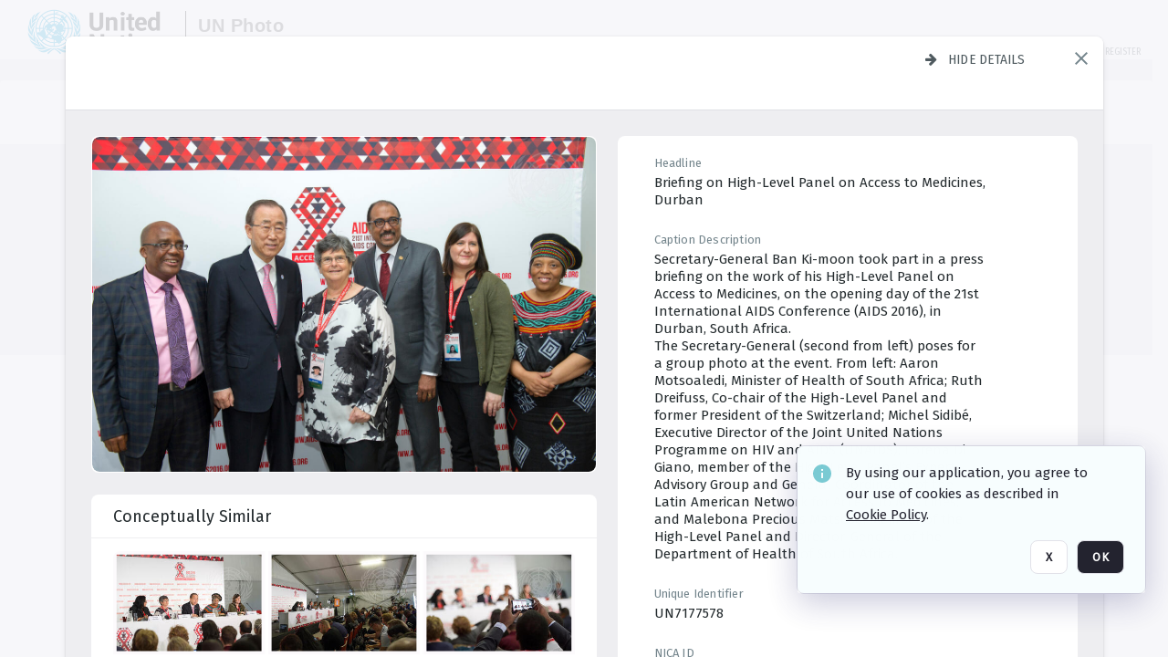

--- FILE ---
content_type: text/html; charset=utf-8
request_url: https://dam.media.un.org/archive/SG-participates-in-Media-outreach-on-the-work-of-the-High-Level-Panel-on-Access-to-Medicines-2AM9LO6Z2FXE.html
body_size: 94163
content:
<!DOCTYPE HTML>
<!--  
              All source code is copyright of Orange Logic
                       http://www.orangelogic.com    
-->
<html lang="en">
    <head>
        <meta charset="utf-8">
        <script nonce-alt="0901b1086832a4eaa68cfd121c0368f8" nonce="MTkzNDNhZWUxN2NmY2M2MDhhYWYwZjE1ODQ5ODI4MmY=" type="module" src="https://design-system.orangelogic.com/entry.1.0.196.js"></script>
<script nonce-alt="0901b1086832a4eaa68cfd121c0368f8" nonce="MTkzNDNhZWUxN2NmY2M2MDhhYWYwZjE1ODQ5ODI4MmY="> window.dataLayer = window.dataLayer || []; window.dataLayer.push({'event': 'user_company_data_push', 'user_email': '', 'user_first_name': 'anonymous', 'user_last_name': 'anonymous', 'user_company': '', 'user_authenticated?': false, 'user_ol?': false, 'user_country': 'US', 'user_language': 'English', 'account_id': 'UN0', 'account_name': 'United Nations Photo', 'app_production?': true, 'app_release': 'LONDON'});</script> 
<script nonce-alt="0901b1086832a4eaa68cfd121c0368f8" nonce="MTkzNDNhZWUxN2NmY2M2MDhhYWYwZjE1ODQ5ODI4MmY="> (function (w, d, s, l, i){w[l]=w[l] || []; w[l].push({"gtm.start": new Date().getTime(), event: "gtm.js"}); var f=d.getElementsByTagName(s)[0], j=d.createElement(s), dl=l !="dataLayer" ? "&l=" + l : ""; j.async=true; j.src="https://www.googletagmanager.com/gtm.js?id=" + i + dl; f.parentNode.insertBefore(j, f);})(window, document, "script", "dataLayer", "GTM-KZDW94R");</script> 
<script nonce-alt="0901b1086832a4eaa68cfd121c0368f8" nonce="MTkzNDNhZWUxN2NmY2M2MDhhYWYwZjE1ODQ5ODI4MmY="> (function (w, d, s, l, i){w[l]=w[l] || []; w[l].push({"gtm.start": new Date().getTime(), event: "gtm.js"}); var f=d.getElementsByTagName(s)[0], j=d.createElement(s), dl=l !="dataLayer" ? "&l=" + l : ""; j.async=true; j.src="https://www.googletagmanager.com/gtm.js?id=" + i + dl; f.parentNode.insertBefore(j, f);})(window, document, "script", "dataLayer", "GTM-N6B5HX8S");</script> 
 

        <meta http-equiv="X-UA-Compatible" content="IE=edge,chrome=1" />
        <meta http-equiv="content-type" content="text/html; charset=UTF-8" />
        <base href="https://dam.media.un.org/" />
        <link rel="shortcut icon" href="Assets/V2/ChFVTjdTNTAwMDAwMDAwMDAwMxIGVFJNaXNjGiRcVFJNaXNjXDdmXDNjXDY0XDJmXDk3XFVOOU1TQzM2NS5pY28iBAgBEA9iCVVOOU1TQzM2NQ--~/NetyvIl7n7R9rnPW/NetyvIl7n7R9rnPW/UN9MSC365.ico" />
        <link rel="icon" href="Assets/V2/ChFVTjdTNTAwMDAwMDAwMDAwMxIGVFJNaXNjGiRcVFJNaXNjXDdmXDNjXDY0XDJmXDk3XFVOOU1TQzM2NS5pY28iBAgBEA9iCVVOOU1TQzM2NQ--~/NetyvIl7n7R9rnPW/NetyvIl7n7R9rnPW/UN9MSC365.ico" />
        <link rel="preconnect" href="https://fonts.googleapis.com">
<link rel="preconnect" href="https://fonts.gstatic.com" crossorigin>
<link rel="preload" href="https://fonts.googleapis.com/css?family=Muli:400,400i,600,700,800" as="style">
<link href="https://fonts.googleapis.com/css?family=Muli:400,400i,600,700,800" rel="stylesheet" type="text/css">
<link href="https://fonts.googleapis.com/css2?family=Fira+Sans+Condensed:wght@300;400;600&family=Fira+Sans+Extra+Condensed:wght@300;400;600&family=Fira+Sans:wght@300;400&display=swap" rel="preload" as="style">
<link href="https://fonts.googleapis.com/css2?family=Fira+Sans+Condensed:wght@300;400;600&family=Fira+Sans+Extra+Condensed:wght@300;400;600&family=Fira+Sans:wght@300;400&display=swap" rel="stylesheet">
<link rel="preload" href="https://maxcdn.bootstrapcdn.com/font-awesome/4.7.0/css/font-awesome.min.css" as="style">
<link rel="stylesheet" href="https://maxcdn.bootstrapcdn.com/font-awesome/4.7.0/css/font-awesome.min.css">
<meta name="viewport" />
<meta name="description" content="The UN Photo Library's mission is to provide access to and preserve the photo archives from over 75 years of the history of the Organization captured by UN Photographers and partners around the world. The Library’s photo collections are widely accessible to UN Offices, UN Family Organizations, professional media organizations, broadcasters, independent producers, publishers (print and online), governments, institutions and non-governmental organizations, researchers and civil society at large. We also aim to support audiovisual productions and foster public understanding of the United Nations and its goals by providing customer services and photo materials in a timely and efficient manner to professional clients around the world.">
<meta name="keywords" content="Department of Global Communications, UN Global Communications, DGC, Department of Public Information, DPI, United Nations Photo Library, Security Council, General Assembly, Meetings and Conferences, Security Council Stakeout, Economic and Social Council, Trusteeship Council, UN Secretariat, UN Photographers, Multimedia, UN Multimedia, Secretary-General, UN Photo Collections, UN Photo Stories, Peacekeeping Photos, UN Photo DAM, Digital Assets Management System">
<meta name="description" content=" - UN7177578

Secretary-General Ban Ki-moon took part in a press briefing on the work of his High-Level Panel on Access to Medicines, on the opening day of the 21st International AIDS Conference (AIDS 2016), in Durban, South Africa. 
The Secretary-General (second from left) poses for a group photo at the event. From left: Aaron Motsoaledi, Minister of Health of South Africa; Ruth Dreifuss, Co-chair of the High-Level Panel and former President of the Switzerland; Michel Sidib&#233;, Executive Director of the Joint United Nations Programme on HIV and AIDS (UNAIDS); Lorena Di Giano, member of the High-Level Panel’s Expert Advisory Group and General Coordinator of the Latin American Network for Access to Medicines; and Malebona Precious Matsoso, Member of the High-Level Panel and Director-General of the Department of Health of South Africa."><link rel="canonical" href="https://dam.media.un.org/archive/SG-participates-in-Media-outreach-on-the-work-of-the-High-Level-Panel-on-Access-to-Medicines-2AM9LO6Z2FXE.html" />
        <title>United Nations Photo - SG participates in Media outreach on the work of the High Level Panel on Access to Medicines</title>
        <script type="text/javascript" nonce="MTkzNDNhZWUxN2NmY2M2MDhhYWYwZjE1ODQ5ODI4MmY=" id="inline_initial_script">
  (function () {
    window.CSPEnabled = true;

    UtilsLoadScript = function (_asUrls, _fCallbackSuccess, _fCallBackFail, _bCache) {
      Utils.LoadScriptWithNonce(_asUrls, _fCallbackSuccess, _fCallBackFail, _bCache, 'MTkzNDNhZWUxN2NmY2M2MDhhYWYwZjE1ODQ5ODI4MmY=');
    };

   UtilsEvalScripts = function (_sScript) {
       return Utils.EvalScriptsWithNonce(_sScript, 'MTkzNDNhZWUxN2NmY2M2MDhhYWYwZjE1ODQ5ODI4MmY=');
   };

   UtilsEvalScriptsWithResult = function (_sScript) {
       return Utils.EvalScriptsResultWithNonce(_sScript, 'MTkzNDNhZWUxN2NmY2M2MDhhYWYwZjE1ODQ5ODI4MmY=');
   };

    var oElement = document.getElementById("inline_initial_script");
    oElement.parentNode.removeChild(oElement);

    UtilsValidateNonceAlt = function(_sNonceAlt) {
      return _sNonceAlt=== '0901b1086832a4eaa68cfd121c0368f8';
    }

   UtilsValidateNonce = function(_sNonce) {
      return _sNonce === 'MTkzNDNhZWUxN2NmY2M2MDhhYWYwZjE1ODQ5ODI4MmY=';
    }
  })();
</script><link rel="preload" href="https://dam.media.un.org/ClientFiles/COR/Styles/TEMP_SFbddb04/FrontEnd_SkinFamilyccbd6ee8e1bcfec15065c6a393c3abddMAC.css" as="style"><link href="https://dam.media.un.org/ClientFiles/COR/Styles/TEMP_SFbddb04/FrontEnd_SkinFamilyccbd6ee8e1bcfec15065c6a393c3abddMAC.css" rel="stylesheet"><link rel="preload" href="https://dam.media.un.org/ClientFiles/COR/Styles/TEMP_SFbddb04/AdminV3_SkinFamily6679bf4fb0546256e487ffb74b16a870MAC.css" as="style"><link href="https://dam.media.un.org/ClientFiles/COR/Styles/TEMP_SFbddb04/AdminV3_SkinFamily6679bf4fb0546256e487ffb74b16a870MAC.css" rel="stylesheet"><link rel="preload" nonce-alt='0901b1086832a4eaa68cfd121c0368f8' nonce='MTkzNDNhZWUxN2NmY2M2MDhhYWYwZjE1ODQ5ODI4MmY=' href="Include/TEMP3/638884138060000000.js" as="script"><script nonce-alt='0901b1086832a4eaa68cfd121c0368f8' nonce='MTkzNDNhZWUxN2NmY2M2MDhhYWYwZjE1ODQ5ODI4MmY=' type="text/javascript" src="Include/TEMP3/638884138060000000.js"></script><link rel="preload" nonce-alt='0901b1086832a4eaa68cfd121c0368f8' nonce='MTkzNDNhZWUxN2NmY2M2MDhhYWYwZjE1ODQ5ODI4MmY=' href="/Include/Matrix5/OnDemand/DamView/SidePanelController.js" as="script"><script nonce-alt='0901b1086832a4eaa68cfd121c0368f8' nonce='MTkzNDNhZWUxN2NmY2M2MDhhYWYwZjE1ODQ5ODI4MmY=' type="text/javascript" src="/Include/Matrix5/OnDemand/DamView/SidePanelController.js"></script> 
        
    </head>
    <body style="opacity: 0;"  >
        <noscript nonce-alt="0901b1086832a4eaa68cfd121c0368f8" nonce="MTkzNDNhZWUxN2NmY2M2MDhhYWYwZjE1ODQ5ODI4MmY=" ><iframe src="https://www.googletagmanager.com/ns.html?id=GTM-KZDW94R" height="0" width="0" style="display:none;visibility:hidden"></iframe></noscript> 
 

<script nonce-alt="0901b1086832a4eaa68cfd121c0368f8" nonce="MTkzNDNhZWUxN2NmY2M2MDhhYWYwZjE1ODQ5ODI4MmY=">
Param.ImageAnnotatorVersion = "V2";
Param.VideoAnnotatorVersion = "V2";
</script>
        <div id="WaitMsg" style="display: none;">
            <div id="WaitMsgContent"></div>
            <a id="WaitMsgClose" class='clickable' style="">Close</a>
        </div>
        <div id="LoadingPopupMask" class="LoadingPopupMaskClass"></div>
        <div class="lds-default lds-position LoadingPopupClass" id="LoadingPopupID"><div></div><div></div><div></div><div></div><div></div><div></div><div></div><div></div></div>
		<input type="hidden" id="Clipboard" />
		<form id="Form1" method="post" enctype="multipart/form-data" onsubmit="return false;" autocomplete="off">
		    <div id="PreRenderContent"></div>
			<div id="BodyContent"><div class="ABS VF A3" id="a2.1" data-p="al,,0,b,,0,,,-1,,,-1," data-r='{"sfa":"A3","PopupType":"53944"}' data-vf="DefaultRoot_DamView_VForm"><div class="BG"></div><div id="a2.1:MainScrollPnl" class="CT Panel ABS kk5w1830 ScrollBar_Default" data-p=",,0,,,0,,screen,,,,-1," data-r='{"FID":"MainScrollPnl"}'><div class="BG"></div><div id="a2.1:GlobalPage" class="CT Panel ABS" data-p=",,,,,0,,,,,,-1," data-r='{"FID":"SuperContainer","aFx":"if (SidebarPnl.width > 0) { SidebarPnl.r } else { _parent.c }","aFw":"screen-SidebarPnl"}'><header id="a2.1:HeaderPnl" class="CT Panel ABS" style="z-index:2;" data-p=",,,,,0,i,_parent,,,,89," data-r='{"FID":"SuperContainer","aFx":"if (SidebarPnl.width > 0) { 0 } else { _parent.c }"}'><div class="ABS PageHeader_VForm VF CCC" id="a2.1.3" data-p="al,,0,b,,0,,,-1,,,-1," data-r='{"PopupType":"92831"}' data-vf="PageHeader_DamView_VForm"><div class="BG"></div><div id="a2.1.3:PageHeaderBg" class="CT Panel ABS v3pr81oq   " data-p=",,0,,,0,,PageHeaderPnl,,,PageHeaderPnl,-24,"><div class="BG"></div></div><nav id="a2.1.3:PageHeaderPnl" class="CT Panel ABS  FullMode" data-p=",,0,,,0,i,_ancestor:SuperContainer,,,,89," data-r='{"FPR":20,"FPL":30}' name="anchor_Top"><div class="BG"></div><div class="CT Image ABS   ci7pxgj5 " id="a2.1.3:Logo" data-p=",,30,,,10,,,-1,,,50," data-r='{"FID":"HeaderLogo","AutoScalePolicy":"fitheight","AutoScaleVerticalAlign":"top","AutoScaleHorizontalAlign":"left"}' style="z-index:2;"><a href="https://dam.media.un.org/?" style="background: url(ClientFiles/COR/Images/transparent_pixel.png) repeat;" ><img id="a2.1.3:Logo_img" src="Assets/V2/ChFVTjdTNTAwMDAwMDAwMDAwMxIGVFJNaXNjGiVcVFJNaXNjXDZlXGFmXDc0XDI2XGUwXFVON01TQzIyNzcucG5nIgQIARAPYgpVTjdNU0MyMjc3~/Uchsi_F3ZTXXyJHZ/Uchsi_F3ZTXXyJHZ/UN7MSC2277.png" alt="The page header&#x27;s logo" /></a></div><div id="a2.1.3:MastHeadSepPnl" class="CT Panel ABS gq08365j" style="width:1px;" data-p="r,Logo,,c,Logo,,,,1,,,46,"><div class="BG"></div></div><div id="a2.1.3:LogoAdjacent1Lbl" class="CT Label ABS _FL" data-p="r,MastHeadSepPnl,13,c,MastHeadSepPnl,-12,,,100,,,-1," style="width:100px;"><div class="Lbl" id="a2.1.3:LogoAdjacent1Lbl_Lbl"><div style="color: #4d4d4d; font-weight: bold; font-size: 1.7006116208rem; margin-top: 10.8475998092px; font-family: Roboto Condensed, Helvetica Neue, Helvetica, Arial, sans-serif; line-height: 1; letter-spacing: 0.027em; text-decoration: none; padding: 0;">UN Photo</div></div></div><div id="a2.1.3:WorkspaceSelectorContainer" class="CT Panel ABS" data-p="r,,,at,,,,,-1,,,-1," data-r='{"FID":"WorkspaceSelectorContainer","Ethereal":true}'></div><div id="a2.1.3:LogoAdjacent2Lbl" class="CT Label ABS _FL" data-p="al,LogoAdjacent1Lbl,,b,LogoAdjacent1Lbl,-7,,,360,,,-1," style="width:360px;"><div class="Lbl" id="a2.1.3:LogoAdjacent2Lbl_Lbl"><div style="color: #4d4d4d; font-weight: bold; font-size: 1.7006116208rem; margin-top: 5.8475998092px; font-family: Roboto Condensed, Helvetica Neue, Helvetica, Arial, sans-serif; line-height: 1; letter-spacing: 0.027em; text-decoration: none; padding: 0;">Digital Asset Management System</div></div></div><div id="a2.1.3:AsyncTaskNotifierPnl" class="CT Panel ABS" style="z-index:3;" data-p="l,Container4Pnl,,,,,,,-1,,,-1," data-r='{"aFy":"Container4Pnl.at+-2","PG":"screen"}'><div class="ABS VF" id="a2.1.3.1" data-p="al,,0,b,,0,,,250,,,-1," data-r='{"InstanceName":"NotificationManager","PopupType":"24177"}' data-vf="AsyncTaskNotifier_VForm"><div class="BG"></div></div></div><nav id="a2.1.3:Container4Pnl" class="CT PanelFloat ABS ClearFixC" style="z-index:3;" data-p="ar,_parent,-5,ab,_parent,-15,,,-1,,,24," data-r='{"FPR":24,"FPL":10,"FloatHSpacing":"16"}'><div class="BG"></div><div id="a2.1.3:UploadPnl" class="CT Panel ABS" data-p="al,,0,b,,0,,,-1,,,-1,"></div><div id="a2.1.3:LoginLink" class="CT Button ABS s3l741gw r556igfn NoWrap" data-p=",,0,t,,,,,-1,,,-1,"><div class="BG"></div><a href="https://dam.media.un.org/CS.aspx?VP3=LoginRegistration&L=True&R=False" aria-label="Login">Login</a></div><div id="a2.1.3:Sep StandardReg" class="CT Panel ABS y8aev65c" style="width:1px;" data-p="al,,0,b,,0,,,1,,,15,"><div class="BG"></div></div><div id="a2.1.3:StandardLogin" class="CT Button ABS s3l741gw r556igfn NoWrap" data-p=",,0,t,,,,,-1,,,-1,"><div class="BG"></div><a href="https://dam.media.un.org/saml2/login.aspx" aria-label="Staff Login">Staff Login</a></div><div id="a2.1.3:Sep2_5" class="CT Panel ABS y8aev65c" style="width:1px;" data-p="al,,0,b,,0,,,1,,,15,"><div class="BG"></div></div><div id="a2.1.3:RegisterLink" class="CT Button ABS s3l741gw r556igfn NoWrap" data-p=",,0,t,,,,,-1,,,-1,"><div class="BG"></div><a href="https://dam.media.un.org/CS.aspx?VP3=LoginRegistration&L=False&R=True" aria-label="Register">Register</a></div></nav><div id="a2.1.3:BG_Panel_White" class="CT Panel ABS v3pr81oq" data-p="al,,0,at,_parent,,,screen,,,,-1,"><div class="BG"></div></div></nav><div id="a2.1.3:CookieAcceptanceWrapperPnl" class="CT Panel ABS FE" style="z-index:3" data-p="c,_parent,,,,0,,,-1,,,-1," data-r='{"PG":"screen"}'><div class="BG"></div></div><input type="hidden" name="a2.1.3:HiddenUserInfo" id="a2.1.3:HiddenUserInfo" value="anonymous anonymous " data-p="al,,0,b,,0,,,-1,,,-1,"></div></header><div id="a2.1:RootVFormMainPnl" class="CT Panel ABS" data-p="c,_parent,,,,0,i,_parent,,,,-1," data-r='{"FID":"SuperContainer"}'><div class="ABS DamView VF A3" id="a2.1.6" data-p="al,,0,b,,0,,,-1,,,-1," data-r='{"sfa":"A3","PopupType":"-80335"}' data-vf="DamView_VForm"><div class="BG"></div><div id="a2.1.6:Background" class="CT Panel ABS c6427ed1" data-p=",,0,,,0,,_parent,,,_parent,," data-r='{"Ethereal":true}'><div class="BG"></div></div><div id="a2.1.6:PageHeaderPnl" class="CT Panel ABS" data-p=",,0,at,_parent,-1,,_parent,,,,," data-r='{"aFh":"89-22"}'></div><div id="a2.1.6:HeaderPanel" class="CT Panel ABS v3pr81oq   " style="z-index:1;" data-p="al,MainPanel,,,,89,,MainPanel,,,,-1," data-r='{"FID":"SuperContainer","FPT":0,"FPR":16,"FPB":0,"FPL":16,"Ethereal":true}'><div class="BG"></div></div><main id="a2.1.6:MainPanel" class="CT Panel ABS v3pr81oq s7h848i8" data-p="r,LeftMargin,,b,HeaderPanel,-1,,,,,,-1," data-r='{"FID":"SuperContainer","aFw":"_ancestor:SuperContainer.i-LeftMargin-RightMargin"}' name="anchor_Top"><div class="BG"></div><div id="a2.1.6:ScrollTopPnl" class="CT Panel ABS" data-p="al,,0,,,,,,-1,,,-1," data-r='{"aFy":"_ref:PageHeader.at-_ref:ActiveAnnouncements_VForm_AnnouncementsPnl.height"}'></div><div id="a2.1.6:FixedOnScroll" class="CT Panel ABS v3pr81oq" style="z-index:1;" data-p="al,_parent,,,,0,,_parent,,,,-1," data-r='{"FID":"SuperContainer","FPR":24,"FPL":24}'><div class="BG"></div><div id="a2.1.6:NavPanel" class="CT Panel ABS" data-p="al,,0,b,,0,,,-1,,,-1,"></div></div><div id="a2.1.6:ResultsPanel" class="CT Panel ABS" data-p="al,,0,b,FixedOnScroll,,,,-1,,,-1," data-r='{"FPT":0,"FPR":0,"FPB":70,"FPL":0}'></div><div id="a2.1.6:BottomNavPnl" class="CT Panel ABS" data-p="al,_parent,,b,ResultsPanel,-40,,_parent,,,,-1,"></div><div id="a2.1.6:DynamicBottomPnls" class="CT Panel ABS" data-p="al,_parent,,b,,,i,_parent,,,,-1," data-r='{"FID":"SuperContainer"}'></div></main><div id="a2.1.6:SearchResultLoadingPnl" class="CT Panel ABS" style="pointer-events: none" data-p="al,MainPanel,,,,89,,MainPanel,,,,," data-r='{"FID":"SuperContainer","aFh":"max(MainPanel+HeaderPanel,300)"}'></div><div id="a2.1.6:NoLeftPnl" class="CT Panel ABS" style="width:124px;" data-p=",,0,,,89,,,124,,,-1,"></div><div id="a2.1.6:NoRightPnl" class="CT Panel ABS" style="width:124px;" data-p=",,0,,,89,,,124,,,-1,"></div><div id="a2.1.6:LeftShadow" class="CT Panel ABS MustBeIncludedInFixedPos q23p7ue1" style="box-shadow: 0px 10px 35px 0px #4D4D874D; pointer-events:none; z-index:1;" data-p="al,LeftPanel,,at,LeftPanel,,,,,,LeftPanel,," data-r='{"aFw":"max(0, 1-LeftPanelSizer+LeftPanel-16)"}'><div class="BG"></div></div><div id="a2.1.6:RightShadow" class="CT Panel ABS MustBeIncludedInFixedPos q23p7ue1" style="box-shadow: 0px 10px 35px 0px #4D4D874D; pointer-events:none; z-index:1;" data-p="ar,RightPanel,,at,RightPanel,,,,,,RightPanel,," data-r='{"aFw":"max(0, 1-RightPanelSizer+RightPanel-16)"}'><div class="BG"></div></div><div id="a2.1.6:HiddenPnl" class="CT Panel ABS InvisibleC jkr4l617" style=" left:0px;top:0px;width:0px;height:0px;" data-p=",,0,,,0,,,0,,,0," data-r='{"Ethereal":true,"PPA":true}'><div class="BG"></div><div id="a2.1.6:LeftMargin" class="CT Panel ABS InvisibleC" data-p=",,0,b,,0,,,,,,0," data-r='{"aFw":"max(LeftPanelSizer+4*min(LeftPanelSizer,1),ShowLeftPnl+24*min(ShowLeftPnl,1))","Ethereal":true}'><div class="BG"></div></div><div id="a2.1.6:RightMargin" class="CT Panel ABS InvisibleC" data-p=",,0,b,,0,,,,,,0," data-r='{"aFw":"max(RightPanelSizer+4*min(RightPanelSizer,1),ShowRightPnl+24*min(ShowRightPnl,1))+17","Ethereal":true}'><div class="BG"></div></div><div id="a2.1.6:LeftPanelSizer" class="CT Panel ABS InvisibleC" data-p="al,,0,b,,0,,LeftPanel,,,,-1," data-r='{"Ethereal":true}'><div class="BG"></div></div><div id="a2.1.6:RightPanelSizer" class="CT Panel ABS InvisibleC" data-p="al,,0,b,,0,,RightPanel,,,,-1," data-r='{"Ethereal":true}'><div class="BG"></div></div></div><div class="FreeHtml"><style>

@media (hover: hover) {
  [data-side-panel-actions] { visibility:hidden; }
  [data-side-panel]:hover [data-side-panel-actions] { visibility:visible; }
}
[data-side-panel]:focus-within [data-side-panel-actions] { visibility:visible; }

</style></div><div id="a2.1.6:IEScript" class="CT Button ABS NoWrap" data-p="al,,0,b,,0,,,-1,,,-1," data-r='{"Ethereal":true}'><div class="BG"></div><a  tabindex="0" role="presentation"></a></div><div id="a2.1.6:FixedBottomPnl" class="CT Panel ABS InvisibleC" data-p="al,screen,,ab,screen,,,screen,,,,70," data-r='{"FID":"SuperContainer","Ethereal":true}' data-stayinview="true"><div class="ABS DamView_SelectionBar VF" id="a2.1.6.6" data-p="al,,0,b,,0,,,-1,,,-1," data-r='{"InstanceName":"SelectionBarVForm","PopupType":"32647"}' data-vf="DamView_SelectionBar_VForm" data-pv='{"prop-tic":"0","prop-sel-group":"DamViewDoc_d34y"}' data-state-id="a2.1.6.10"><div class="BG"></div><div id="a2.1.6.6:RefreshBtn" class="CT Button ABS NoWrap" data-p="al,,0,b,,0,,,-1,,,-1,"><div class="BG"></div><a  tabindex="0" role="button"></a></div><div id="a2.1.6.6:BackgroundPnl" class="CT Panel ABS qfn3c27j SelectionBarContainer   InvisibleC" data-p=",,0,,,0,,_ancestor:SuperContainer,,,_ancestor:SuperContainer,,"><div class="BG"></div><div id="a2.1.6.6:MainPnl" class="CT Panel ABS v3pr81oq  SelectionBarMainPnl" data-p=",,0,,,0,i,_parent,,i,_parent,," data-r='{"Ethereal":false}' data-stayinview="true"><div class="BG"></div><div id="a2.1.6.6:MainItemsHolderPnl" class="CT Panel ABS" style="pointer-events:none;" data-p=",_parent,,,_parent,,,_parent,,,_parent,,"><div id="a2.1.6.6:SelectionInfoPnl" class="CT Panel ABS" data-p="al,,0,c,_parent,,,,,,,-1," data-r='{"aFw":"_parent.i-ActionButtonsPnl.i-50"}'><span class="damview-selectionbar-count" style="position:absolute;top:50%;transform:translateY(-50%);">0</span><div id="a2.1.6.6:SelectionControlsPnl" class="CT Panel ABS damview-selectionbar-selectioncontrolspnl InvisibleC" style="pointer-events: auto;" data-p="r,,,c,_parent,,,,-1,,,-1,"><div class="BG"></div><div id="a2.1.6.6:SelectedInfoLbl" class="CT Label ABS k7428n0s kpp02u8s w5cqbv36" data-p=",,0,c,_parent,,,,-1,,,-1," style="width:9999px"><span class="Lbl" id="a2.1.6.6:SelectedInfoLbl_Lbl">Selected&nbsp;</span></div><div id="a2.1.6.6:InvertSelectionBtn" class="CT Button ABS k0b364rc    NoWrap" data-p="r,,20,,,0,,,-1,,,-1,"><div class="BG"></div><a  tabindex="0" role="button" aria-label="Invert selection">Invert selection</a></div><div id="a2.1.6.6:DeselectSomeBtn" class="CT Button ABS k0b364rc    NoWrap" data-p="r,InvertSelectionBtn,16,,,0,,,-1,,,-1," data-r='{"DeselectSomeForGroup":"DamViewDoc_d34y"}'><div class="BG"></div><a  tabindex="0" aria-label="Deselect all" role="presentation">Deselect all</a></div><div id="a2.1.6.6:DeselectFullBtn" class="CT Button ABS k0b364rc    NoWrap" data-p="r,InvertSelectionBtn,16,,,0,,,-1,,,-1," data-r='{"DeselectFullForGroup":"DamViewDoc_d34y"}'><div class="BG"></div><a  tabindex="0" aria-label="Deselect all" role="presentation">Deselect all</a></div></div></div><input type="hidden" name="a2.1.6.6:FLAVFORMS" id="a2.1.6.6:FLAVFORMS" value="0"><div id="a2.1.6.6:ActionButtonsPnl" class="CT PanelFloat ABS" style="pointer-events: auto;" data-p="ar,_parent,-44,c,_parent,,,,-1,,,-1," data-r='{"FloatDirection":"horizontal","FloatSpacing":"16"}'></div><div id="a2.1.6.6:RefreshViewboxBtn" class="CT Button ABS k0b364rc InvisibleC RefreshViewboxBtn NoWrap" data-p="l,,-20,c,ExportDataGridPnl,,,,-1,,,-1," style="pointer-events: auto;"><div class="BG"></div><a  tabindex="0" role="button" aria-label="Refresh the current view"><i class="ico fa fa-refresh">&nbsp;</i>Click here to refresh results</a></div></div><div id="a2.1.6.6:RefreshPnl" class="CT Panel ABS v3pr81oq  SelectionBarMainPnl InvisibleC StandaloneRefreshPnl" style="pointer-events:none;" data-p=",,0,,,0,,_ancestor:SuperContainer,,,_ancestor:SuperContainer,,"><div class="BG"></div><div id="a2.1.6.6:StandalongRefreshBtn" class="CT Button ABS k0b364rc InvisibleC RefreshViewboxBtn NoWrap" data-p="c,_parent,,c,_parent,,,,-1,,,-1,"><div class="BG"></div><a  tabindex="0" role="button" aria-label="Refresh the current view"><i class="ico fa fa-refresh">&nbsp;</i>Click here to refresh results</a></div></div></div></div></div></div><div id="a2.1.6:StatePnl" class="CT Panel ABS InvisibleC" style=" left:0px;top:0px;width:0px;height:0px;" data-p=",,0,,,0,,,0,,,0," data-r='{"Ethereal":true,"PPA":true}'><div class="BG"></div><div class="ABS VF" id="a2.1.6.10" data-p="al,,0,b,,0,,,-1,,,-1," data-r='{"PopupType":"10368"}' data-vf="DamView_State_VForm" data-trigprops='{&quot;STATE_ID&quot;:&quot;SearchResult_VPage.RootID.DamView_VForm.State&quot;}' data-state-id="a2.1.6.10"><div class="BG"></div><div id="a2.1.6.10:UsefulSubVFormsPnl" class="CT Panel ABS" data-p="al,,0,b,,0,,,-1,,,-1,"></div><div id="a2.1.6.10:SelectionChangeBtn" class="CT Button ABS NoWrap" data-p="al,,0,b,,0,,,-1,,,-1,"><div class="BG"></div><a  tabindex="0" role="button"></a></div></div></div></div></div><div id="a2.1:ScreenBottomAnchor" class="CT Anchor ABS" data-p=",,,b,screen,,,,,,,,"></div></div></div><div class="ABS VF" id="a2.1.1" data-p="al,,0,b,,0,,,-1,,,-1," data-r='{"PopupType":"2440"}' data-vf="ActiveAnnouncements_VForm" data-trigprops='{&quot;TPoints&quot;:&quot;:*&quot;}'><div class="BG"></div><div id="a2.1.1:MainPnl" class="CT Panel ABS" data-p="al,,0,b,,0,i,_ancestor:SuperContainer,,,,-1,"><div id="a2.1.1:AnnouncementsPnl" class="CT PanelFloat ABS active-announcements invisible-on-first-render" data-p="al,screen,,at,screen,,i,_parent,,,,-1," data-r='{"FID":"ActiveAnnouncements_VForm_AnnouncementsPnl","Ethereal":true,"FloatDirection":"vertical","FloatSpacing":"0","PG":"popuptitlebar"}'><div class="BG"></div></div><div id="a2.1.1:ScriptPnl" class="CT Panel ABS" style=" left:0px;top:0px;width:0px;height:0px;" data-p=",,0,,,0,,,0,,,0," data-r='{"PPA":true}'><div id="a2.1.1:ActivateAnnouncementScript" class="CT Button ABS NoWrap" data-p="al,,0,b,,0,,,-1,,,-1,"><div class="BG"></div><a  tabindex="0" role="presentation"></a></div></div></div></div><div class="ABS VF" id="a2.1.5" data-p="al,,0,b,,0,,,-1,,,-1," data-r='{"PopupType":"22542"}' data-vf="WebDownloaderV2_VForm"><div class="BG"></div><div id="a2.1.5:ContainerPnl" class="CT Panel ABS" data-p="al,,0,b,,0,,,-1,,,-1,"><div class="ABS VF" id="a2.1.5.1" data-p="al,,0,b,,0,,,-1,,,-1," data-r='{"InstanceName":"Downloader","PopupType":"76306"}' data-vf="ReactHost_Downloader_VForm"><div class="BG"></div><div id="a2.1.5.1:GlobalPnl" class="CT Panel ABS" data-p="al,,0,b,,0,i,_ancestor:SuperContainer,,,,-1," data-r='{"PG":"notification"}'><div class="FreeHtml"><div id="div_host_orangelogic.react.downloader_2enDb2U353" style="width: 100%; height: 100%;"></div>
</div></div></div></div><div id="a2.1.5:ProxyPnl" class="CT Panel ABS InvisibleC" style="width:0px;" data-p="al,,0,b,,0,,,0,,,0," data-r='{"Ethereal":true}'><div class="BG"></div><div data-pid="a2.1.5:FolderNameProxyTxt" class="CT TextBox NoLabel  ABS InvisibleC" data-p="al,,0,b,,0,,,0,,,0," data-r='{"Ethereal":true}' style="width:0px;"><div class="Input"><input type="text" id="a2.1.5:FolderNameProxyTxt" name="a2.1.5:FolderNameProxyTxt" value="" aria-label="Input your folder name proxy here" /></div></div></div><div id="a2.1.5:ProxyJS" class="CT Button ABS" data-p="al,,0,b,,0,,,0,,,0," data-r='{"Ethereal":true}' style="width:0px;"><div class="BG"></div><a  tabindex="0" role="presentation"></a></div></div><div class="ABS VF" id="a2.1.8" data-p="al,,0,b,,0,,,-1,,,-1," data-r='{"PopupType":"-60025"}' data-vf="ObjectsRefreshTrigger_VForm"><div class="BG"></div></div><div class="ABS VF" id="a2.1.11" data-p="al,,0,b,,0,,,-1,,,-1," data-r='{"PopupType":"2456"}' data-vf="HiddenCmsLink_VForm"><div class="BG"></div><div id="a2.1.11:NoSizePnl" class="CT Panel ABS kk5w1830" style="overflow: hidden;display: none;width:0px;" data-p="al,,0,b,,0,,,0,,,0,"><div class="BG"></div><div id="a2.1.11:Pnl" class="CT Panel ABS bypass-announcement-top-offset" style="z-index:3;" data-p="al,screen,,at,screen,,,,-1,,,-1," data-r='{"PG":"notification"}'><div class="BG"></div></div><div id="a2.1.11:GoToLoginPage" class="CT Button ABS k0b364rc NoWrap" data-p="al,,0,b,,0,,,-1,,,-1,"><div class="BG"></div><a  tabindex="-1" role="button" aria-label="Go to Login page">Go to Login page</a></div></div></div><div class="ABS VF" id="a2.1.14" data-p="al,,0,b,,0,,,-1,,,-1," data-r='{"PopupType":"-13489"}' data-vf="IssueReporting_Overlay_VForm"><div class="BG"></div></div><div class="ABS VF" id="a2.1.17" data-p="al,,0,b,,0,,,-1,,,-1," data-r='{"PopupType":"12404"}' data-vf="Overlay_Wrapper_VForm"><div class="BG"></div><div id="a2.1.17:MainPnl" class="CT Panel ABS bypass-announcement-top-offset" data-p="c,screen,,at,screen,,,,-1,,,-1," data-r='{"Ethereal":true,"PG":"notification"}'><div class="BG"></div><div id="a2.1.17:SecuAnalysisPnl" class="CT Panel ABS" data-p="c,_parent,,at,_parent,,,,-1,,,-1," data-r='{"Ethereal":true}'></div><div id="a2.1.17:DebugBannerPnl" class="CT Panel ABS" data-p="c,_parent,,b,,0,,,-1,,,-1," data-r='{"Ethereal":true}'></div><div id="a2.1.17:SessionBannerPnl" class="CT Panel ABS" data-p="c,_parent,,,,,,,-1,,,-1," data-r='{"aFy":"if (b>0){return b + 1;}else {return _parent.at;}","Ethereal":true}'><div class="ABS VF A3" id="a2.1.17.3" data-p="al,,0,b,,0,,,-1,,,-1," data-r='{"sfa":"A3","PopupType":"42692"}' data-vf="SessionBanner_Overlay_VForm"><div class="BG"></div></div></div><div id="a2.1.17:IssueReportingPnl" class="CT Panel ABS" data-p="al,,0,b,,0,,,-1,,,-1,"></div></div></div><script type='text/javascript' nonce-alt='0901b1086832a4eaa68cfd121c0368f8'  nonce='MTkzNDNhZWUxN2NmY2M2MDhhYWYwZjE1ODQ5ODI4MmY='>PreRenderMgr.GetInstance().AddFunction(function(){Matrix3.AddAfterPreRenderCalls(function() {
    BindableElementsMgr.GetInstance().SetupElement(Matrix3.FindScope('a2.1.5'), 
                                               'InstructionsURL', 
                                               'raw', 
                                               "https://dam.media.un.org/CS.aspx?VP3=WebDownloaderV2_Instructions");
});Matrix3.AddAfterPreRenderCalls(function() {
    BindableElementsMgr.GetInstance().SetupElement(Matrix3.FindScope('a2.1.5'), 
                                               'DownloaderReady', 
                                               'raw', 
                                               false);
});Matrix3.AddAfterPreRenderCalls(function() {
    BindableElementsMgr.GetInstance().SetupElement(Matrix3.FindScope('a2.1.5'), 
                                               'DefaultDownloadFolder', 
                                               'raw', 
                                               null);
});Matrix3.AddAfterPreRenderCalls(function() {
    BindableElementsMgr.GetInstance().SetupElement(Matrix3.FindScope('a2.1.5'), 
                                               'UserID', 
                                               'identifier', 
                                               "");
});Matrix3.AddAfterPreRenderCalls(function() {
    BindableElementsMgr.GetInstance().SetupElement(Matrix3.FindScope('a2.1.5'), 
                                               'OpenDownloaderEvent', 
                                               'event', 
                                               null);
});Matrix3.AddAfterPreRenderCalls(function() {
    BindableElementsMgr.GetInstance().SetupElement(Matrix3.FindScope('a2.1.5'), 
                                               'LocationRequestedEvent', 
                                               'event', 
                                               null);
});Matrix3.AddAfterPreRenderCalls(function() {
    BindableElementsMgr.GetInstance().SetupElement(Matrix3.FindScope('a2.1.5'), 
                                               'LocationPickedEvent', 
                                               'event', 
                                               null);
});Matrix3.AddAfterPreRenderCalls(function() {
    BindableElementsMgr.GetInstance().SetupElement(Matrix3.FindScope('a2.1.5'), 
                                               'DownloadRequestedEvent', 
                                               'event', 
                                               null);
});Matrix3.AddAfterPreRenderCalls(function() {
    BindableElementsMgr.GetInstance().SetupElement(Matrix3.FindScope('a2.1.5'), 
                                               'OpenDirectoryPickerAction', 
                                               'action', 
                                               function(_sArg) {
if (typeof _sArg !== 'string') {
    _sArg = JSON.stringify(_sArg);
}
Matrix3.AddEvent('a2.1.5', 'OPEN_DIRECTORY_PICKER', 'VS', 'I', _sArg);
});
});Matrix3.AddAfterPreRenderCalls(function() {
    BindableElementsMgr.GetInstance().SetupElement(Matrix3.FindScope('a2.1.5'), 
                                               'PromptAction', 
                                               'action', 
                                               function(_sArg) {
if (typeof _sArg !== 'string') {
    _sArg = JSON.stringify(_sArg);
}
Matrix3.AddEvent('a2.1.5', 'PROMPT', 'VS', 'I', _sArg);
});
});Matrix3.AddAfterPreRenderCalls(function() {
    BindableElementsMgr.GetInstance().SetupElement(Matrix3.FindScope('a2.1.5'), 
                                               'PromptRepliedEvent', 
                                               'event', 
                                               null);
});Matrix3.AddAfterPreRenderCalls(function() {
    BindableElementsMgr.GetInstance().SetupElement(Matrix3.FindScope('a2.1.5.1'), 
                                               'Value', 
                                               'raw', 
                                               null);
});Matrix3.AddPrePositionCalls(function() {
    var oExecutionContext = new ExecutionContext('https://dam.media.un.org/', 'a2.1.5.1', '[POPUP_ID]', '[EVENT_OPEN_TRACKING_SUMARRY]', 'OPEN_POPUP', 'false', 'MM/DD/YYYY', 'null', {
    "darkMode": "false",

    "instructionsPopupWidth": 470,
    "instructionsPopupHeight": 200,

    "verbose": false,

    "allowForcedDownloadLocation": true,

    "downloadSpeedMonitorDuration": 5,

    "downloadDirectlyFromCloudIfPossible": true,
    "roundRobinCloudURLs": true,

    "chunkSize": 30,
    "minChunkSize": 1,
    "maxChunkSize": 100,
    "maxRetryPerChunk": 3,
    "autoUnlockAfterMinutes": 5,

    "downloadChunkMaxRetries": 3,
    "downloadChunkRetryMinWait": 5000,
    "downloadChunkRetryMaxWait": 5000,

    "backgroundJobDefaultInterval": 1000,

    "defaultMode": "rocket",

    "normalMode": {
        "maxInProgressChunksPerFile": 5,
        "backgroundJobInterval": {
            "FileChunkAssembler": 500,
            "ChunkDownloader": 500,
            "DownloadSpeedMonitor": 2000,
            "LockBreaker": 60000,
        },
        "backgroundJobInstancesCount": {
            "ChunkDownloader": 4,
            "FileChunkSplitter": 2,
            "FileChunkAssembler": 4,
        },
    },

    "rocketMode": {
        "maxInProgressChunksPerFile": 32,
        "backgroundJobInterval": {
            "FileChunkSplitter": 500,
            "FileChunkAssembler": 500,
            "ChunkDownloader": 500,
        },
        "backgroundJobInstancesCount": {
            "ChunkDownloader": 32,
            "FileChunkSplitter": 2,
            "FileChunkAssembler": 4,
        },
    },
    
    "massActionBatchSize": 200,

    "missingFileErrorMessage": "File does not exist",
    "networkErrorMessage": "Unable to connect to the server to download or the download location no longer exists",
    "notEnoughStorageErrorMessage": "Not enough storage to save file",

    "shouldHandlePathLimit": true,
});
    UIComponentLoader.ResolveDependencies('a2.1.5.1', [{"name":"instructionsURL","behavior":"raw"},{"name":"isReady","behavior":"raw"},{"name":"defaultDownloadFolder","behavior":"raw"},{"name":"userID","behavior":"identifier"},{"name":"openDownloaderEvent","behavior":"event"},{"name":"downloadRequestedEvent","behavior":"event"},{"name":"locationRequestedEvent","behavior":"event"},{"name":"locationPickedEvent","behavior":"event"},{"name":"openDirectoryPickerAction","behavior":"action"},{"name":"promptAction","behavior":"action"},{"name":"promptRepliedEvent","behavior":"event"}], {
    "instructionsURL": {name: "InstructionsURL"},
    "isReady": {name: "DownloaderReady"},
    "defaultDownloadFolder": {name: "DefaultDownloadFolder"},
    "userID": {name: "UserID"},
    "openDownloaderEvent": {name: "OpenDownloaderEvent"},
    "downloadRequestedEvent": {name: "DownloadRequestedEvent"},
    "locationRequestedEvent": {name: "LocationRequestedEvent"},
    "locationPickedEvent": {name: "LocationPickedEvent"},
    "openDirectoryPickerAction": {name: "OpenDirectoryPickerAction"},
    "promptAction": {name: "PromptAction"},
    "promptRepliedEvent": {name: "PromptRepliedEvent"}
}, oExecutionContext);
    UIComponentLoader.LoadComponent('a2.1.5.1', 
        [], 
        ['https://dam.media.un.org/webapi/extensibility/uicomponent/file_29_v1?componentName=orangelogic.react.downloader&fileName=js%5C787.a98ef459.chunk.js','https://dam.media.un.org/webapi/extensibility/uicomponent/file_29_v1?componentName=orangelogic.react.downloader&fileName=js%5Cmain.6b17900c.js'], 
        'mountDownloaderComponent', 
        'div_host_orangelogic.react.downloader_2enDb2U353', 
        oExecutionContext);
});});</script><script type='text/javascript' nonce-alt='0901b1086832a4eaa68cfd121c0368f8'  nonce='MTkzNDNhZWUxN2NmY2M2MDhhYWYwZjE1ODQ5ODI4MmY='>PostRenderMgr.GetInstance().AddFunction(function(){Utils.LoadScript('Include/TEMP3/638884138060000000_dyn.js',function(){$AddAction($Control('a2.1.3:PageHeaderBg',PanelCtrl.Const.CONTROL_NAME),'Action_AddClass','Over','DamViewPage','jwtm407v');$AddAction($Control('a2.1.3:PageHeaderBg',PanelCtrl.Const.CONTROL_NAME),'Action_RemoveClass','Leave','DamViewPage','jwtm407v');(function(){RegisterButtonEvent("a2.1.3:Logo","click",function(ev){})})();(function(){RegisterButtonEvent("a2.1.3:LoginLink","click",function(ev){})})();(function(){RegisterButtonEvent("a2.1.3:StandardLogin","click",function(ev){})})();(function(){RegisterButtonEvent("a2.1.3:RegisterLink","click",function(ev){})})();$AddEvent($Control('a2.1.3:PageHeaderPnl',PanelAdvancedCtrl.Const.CONTROL_NAME),'Event_Over','Over','DamViewPage','');$AddEvent($Control('a2.1.3:PageHeaderPnl',PanelAdvancedCtrl.Const.CONTROL_NAME),'Event_Out','Leave','DamViewPage','');FixedPos.Activate('a2.1.6:FixedOnScroll',0,null,false,false,false,false,'gwvnonbo',true,false,'',false,'','');PositionItem.SetProperty_Safe('a2.1.6:MainPanel','mbAnimate',true);FixedPos.Activate('a2.1.6:LeftShadow',0,null,false,false,false,false,null,false,false,'',false,'','');PositionItem.SetProperty_Safe('a2.1.6:LeftShadow','mbAnimate',true);FixedPos.Activate('a2.1.6:RightShadow',0,null,false,false,false,false,null,false,false,'',false,'','');PositionItem.SetProperty_Safe('a2.1.6:RightShadow','mbAnimate',true);(function(){SidePanelController.Activate({panelSelector:'[id="[VFORM_ID]:LeftPanel"]',openTriggerSelector:'[id="[VFORM_ID]:ShowLeftPnl"]',closeTriggerSelector:'[id="[VFORM_ID]:LeftPanelContent"]>[data-vf^="DamView_SidePanel_"] [id$=":CloseBtn"]',sizerSelector:'[id="[VFORM_ID]:LeftPanelSizer"]',changeModeTriggerSelectors:{free:'[id="[VFORM_ID]:LeftPanelContent"]>[data-vf^="DamView_SidePanel_"] [id$=":ChangeModeBtn_Free"]',pinned:'[id="[VFORM_ID]:LeftPanelContent"]>[data-vf^="DamView_SidePanel_"] [id$=":ChangeModeBtn_Pinned"]',},mode:"[LEFT_PANEL_MODE]",prefID:"[LEFT_PANEL_MODE_PREF_ID]",forcedMode:'pinned',onModeChange:function(mode){if(mode==="free"){$E("[VFORM_ID]:LeftPanel").css("z-index",99);}else{$E("[VFORM_ID]:LeftPanel").css("z-index","");}},});if("[LEFT_PANEL_MODE]"==="free"&&Utils.ParseBool("false")){$E("[VFORM_ID]:LeftPanel").css("z-index",99);}else{$E("[VFORM_ID]:LeftPanel").css("z-index","");}
SidePanelController.Activate({panelSelector:'[id="[VFORM_ID]:RightPanel"]',openTriggerSelector:'[id="[VFORM_ID]:ShowRightPnl"]',closeTriggerSelector:'[id="[VFORM_ID]:RightPanelContent"]>[data-vf^="DamView_SidePanel_"] [id$=":CloseBtn"]',sizerSelector:'[id="[VFORM_ID]:RightPanelSizer"]',changeModeTriggerSelectors:{free:'[id="[VFORM_ID]:RightPanelContent"]>[data-vf^="DamView_SidePanel_"] [id$=":ChangeModeBtn_Free"]',pinned:'[id="[VFORM_ID]:RightPanelContent"]>[data-vf^="DamView_SidePanel_"] [id$=":ChangeModeBtn_Pinned"]',},mode:"[RIGHT_PANEL_MODE]",prefID:"[RIGHT_PANEL_MODE_PREF_ID]",forcedMode:'pinned',onModeChange:function(mode){if(mode==="free"){$E("[VFORM_ID]:RightPanel").css("z-index",99);}else{$E("[VFORM_ID]:RightPanel").css("z-index","");}},});if("[RIGHT_PANEL_MODE]"==="free"&&Utils.ParseBool("false")){$E("[VFORM_ID]:RightPanel").css("z-index",99);}else{$E("[VFORM_ID]:RightPanel").css("z-index","");}})();(function(){var sGroup='DamViewDoc_##DAM_VIEW_INSTANCE##';var oMgr=MultipleSelectionMgr.GetInstance();var oCtrMgr=CtrlEventMgr.GetInstance();var bIsGroupInTopPopup=false;var fOnKeyDown=function(e){bIsGroupInTopPopup=oMgr.IsGroupInTopPopup(sGroup);};document.addEventListener('keydown',fOnKeyDown,true);var fOnCtrlKeyDown=function(e){if(bIsGroupInTopPopup){oMgr.SelectAll(sGroup);oCtrMgr.Broadcast('UpdateLists','BatchAttributes');e.preventDefault();}};$(document).bind('keydown','ctrl+a',fOnCtrlKeyDown);var fOnMetaKeyDown=function(e){if(bIsGroupInTopPopup){oMgr.SelectAll(sGroup);oCtrMgr.Broadcast('UpdateLists','BatchAttributes');e.preventDefault();}};$(document).bind('keydown','meta+a',fOnMetaKeyDown);var fOnEscKeyDown=function(e){if(bIsGroupInTopPopup){oMgr.DeselectAll(sGroup);oCtrMgr.Broadcast('UpdateLists','BatchAttributes');e.preventDefault();}};$(document).bind('keydown','esc',fOnEscKeyDown);Matrix3.RegisterForCleanup('[VFORM_ID]','DV_MultiSelection_Shortcuts',function()
{try
{document.removeEventListener('keydown',fOnKeyDown,true);$(document).unbind('keydown',fOnCtrlKeyDown);$(document).unbind('keydown',fOnMetaKeyDown);$(document).unbind('keydown',fOnEscKeyDown);}catch(e){}});})();if(Utils.IsIE())
{$(Utils.GetDocument()).scrollTop(1).bind('scroll',function(){if(Utils.GetScrollTop()==0)
{Utils.GetDocument().scrollTop=1;}});};MultipleSelectionMgr.GetInstance().RegisterVisibleIfSelection("a2.1.6:FixedBottomPnl","DamViewDoc_d34y");(function(){RegisterButtonEvent("a2.1.6.6:RefreshBtn","click",function(ev){$Control('a2.1.6.6:RefreshBtn',ButtonCtrl.Const.CONTROL_NAME).SendEvent('a2.1.6.6','REFRESH','F','I','','GroupSelectionVS','DamViewDoc_d34y','','','',false,'','','','',typeof(ev)==='undefined'?window.event:ev,null,false);})})();$AddAction($Control('a2.1.6.6:RefreshBtn',ButtonCtrl.Const.CONTROL_NAME),'Action_SendEvent','NumberOfItemsAvailable','BatchAttributesa2.1.6.10','');(function(){RegisterButtonEvent("a2.1.6.6:InvertSelectionBtn","click",function(ev){javascript:PostRenderMgr.GetInstance().ExecuteAsap(function(){MultipleSelectionMgr.GetInstance().InvertAll('DamViewDoc_d34y',true);});})})();(function(){RegisterButtonEvent("a2.1.6.6:RefreshViewboxBtn","click",function(ev){$Control('a2.1.6.6:RefreshViewboxBtn',ButtonCtrl.Const.CONTROL_NAME).SendEvent('a2.1.6.6','REFRESH_VIEWBOX','F','I','','','','','','',false,'','','','',typeof(ev)==='undefined'?window.event:ev,null,false);})})();(function(){RegisterButtonEvent("a2.1.6.6:StandalongRefreshBtn","click",function(ev){$Control('a2.1.6.6:StandalongRefreshBtn',ButtonCtrl.Const.CONTROL_NAME).SendEvent('a2.1.6.6','REFRESH_VIEWBOX','F','I','','','','','','',false,'','','','',typeof(ev)==='undefined'?window.event:ev,null,false);})})();FixedPos.Activate('a2.1.6:FixedBottomPnl',null,0,false,false,false,false,null,true,true,'',false,'','');(function(){RegisterButtonEvent("a2.1.6.10:SelectionChangeBtn","click",function(ev){$Control('a2.1.6.10:SelectionChangeBtn',ButtonCtrl.Const.CONTROL_NAME).SendEvent('a2.1.6.10','SELECTION_CHANGE','F','I','','GroupSelectionVS','DamViewDoc_d34y','','','',false,'','','','',typeof(ev)==='undefined'?window.event:ev,null,false);})})();$AddAction($Control('a2.1.6.10:SelectionChangeBtn',ButtonCtrl.Const.CONTROL_NAME),'Action_SendEvent','UpdateLists','BatchAttributesa2.1.6.10','');if(!window.__loadScriptInjected&&!Utils.IsAndroid()){Utils.LoadScript=function(n,t,i,r){n.forEach==='function'&&n.forEach(function(){});typeof UtilsLoadScript!="undefined"&&UtilsLoadScript?UtilsLoadScript(n,t,i,r):Utils.LoadScriptWithNonce(n,t,i,r,null);};window.__loadScriptInjected=true;};$AddEvent($Control('a2.1:GlobalPage',PanelAdvancedCtrl.Const.CONTROL_NAME),'Event_Click','BodyClicked','Global','');Utils.LoadScript(['Include/Matrix5/OnDemand/Announcement/AnnouncementManager.js?v=5797dba062e39cd3cc1e25aa9f891702'],function(){AnnouncementManager.ActivateAnnouncement();},null,true);$AddEvent($Control('a2.1.5:ProxyJS',ButtonCtrl.Const.CONTROL_NAME),'Event_Show','SHOW_PROXY','a2.1.5','setTimeout');$AddAction($Control('a2.1.5:ProxyJS',ButtonCtrl.Const.CONTROL_NAME),'Action_ExecuteScript','SHOW_PROXY','a2.1.5','var folderNameTxt = $E("[VFORMID]:FolderNameProxyTxt"); var defaultDownloadFolderElement = Matrix3.FindAndUseBindableElement("[VFORMID]", "DefaultDownloadFolder"); if (defaultDownloadFolderElement) { defaultDownloadFolderElement.onChanged(function(folderName){ folderNameTxt.val(folderName); }); folderNameTxt.val(defaultDownloadFolderElement.value); }');FixedPos.Activate('a2.1.11:Pnl',0,null,false,false,false,false,null,false,false,'',false,'','');(function(){RegisterButtonEvent("a2.1.11:GoToLoginPage","click",function(ev){$Control('a2.1.11:GoToLoginPage',ButtonCtrl.Const.CONTROL_NAME).SendEvent('a2.1.11','GO_TO_LOGIN_PAGE','F','I','','','','','','',false,'','','','',typeof(ev)==='undefined'?window.event:ev,null,false);})})();$AddEvent($Control('a2.1.11:GoToLoginPage',ButtonCtrl.Const.CONTROL_NAME),'Event_Shortcut','GO_TO_LOGIN_PAGE','GENERAL_SHORTCUT_SYSTEM','76|1|1|0|1|1');$AddAction($Control('a2.1.11:GoToLoginPage',ButtonCtrl.Const.CONTROL_NAME),'Action_SendEvent','GO_TO_LOGIN_PAGE','GENERAL_SHORTCUT_SYSTEM','');Matrix3.ShowNotification("By using our application, you agree to our use of cookies as described in \u003ca style=\u0027text-decoration: underline;\u0027 href=\u0027https://www.orangelogic.com/cookie-policy\u0027 target=\u0027_blank\u0027\u003e Cookie Policy\u003c/a\u003e.","",{timeout:false,notificationType:"info",close:false,buttons:[['<button style="margin-top:16px;">X</button>',function(instance,toast){instance.hide({transitionOut:'fadeOutRight'},toast);instance.hide({transitionOut:'fadeOutRight'},toast);Matrix3.AddEvent('a2.1.3','ACCEPT_COOKIE_POLICY',Matrix3.Const.RETURNTYPE_VIEWSTATE,Matrix3.Const.DELAY_IMMEDIAT,'',null,null,null,null,null,null,null,null,null,null,null,null,false,null);}],['<button style="margin-top:16px;" class="Primary">OK</button>',function(instance,toast){instance.hide({transitionOut:'fadeOutRight'},toast);instance.hide({transitionOut:'fadeOutRight'},toast);Matrix3.AddEvent('a2.1.3','ACCEPT_COOKIE_POLICY',Matrix3.Const.RETURNTYPE_VIEWSTATE,Matrix3.Const.DELAY_IMMEDIAT,'',null,null,null,null,null,null,null,null,null,null,null,null,false,null);}]],id:null,theme:"light",drag:false});setTimeout(function(){Matrix3.AddEventUsingDTO({sourceVForm:"a2.1.3.1",sourceEvent:"CHECK_AND_FIRE_NOTIFICATION",sourceType:Matrix3.Const.RETURNTYPE_FULL,eventDelay:Matrix3.Const.DELAY_IMMEDIAT,hideLoading:true});},3000);EditableTable.SetHasOverviewSidePanel('a2.1.6.10',false);MultipleSelectionMgr.GetInstance().UpdateTopSelectionBarOnSelection('DamViewDoc_d34y','a2.1.6.6');MultipleSelectionMgr.GetInstance().UpdateTopSelectionBarOnSelection('DamViewDoc_d34y','a2.1.6.7');try{ScreenRecorder.Instance.InitialRecordBtn();}
catch(err){Utils.LoadScript(['Include/ScreenRecord/ScreenRecord.js?v=[RUN_VERSION]'],function(){},null,true);}
Utils.RegisterRecordInAnotherTabWindowEvent('a2.1.14');window.name=sessionStorage.getItem(Utils.Const.TAB_ID_KEY);if(0)
{url=new URL(window.location.href);if(url.searchParams.has('ShowSRP')&&sessionStorage.getItem(Utils.Const.SCREEN_RECORDING_REQUEST_KEY)){var channel=new BroadcastChannel(sessionStorage.getItem(Utils.Const.TAB_ID_KEY));channel.postMessage({Event:"ShowLinkRequest"})}};PostRenderMgr.GetInstance().AddDelayedFunction(function(){Utils.PreloadFonts&&Utils.PreloadFonts(['Fira Sans','Fira Sans Condensed','Fira Sans Extra Condensed','Arial']);});Matrix3.RegisterForCleanup("a2.1.5)","BindableElementsProvider_InstructionsURL",function(){setTimeout(function(){BindableElementsMgr.GetInstance().CleanupElement(Matrix3.FindScope('a2.1.5'),'InstructionsURL');},0);});Matrix3.RegisterForCleanup("a2.1.5)","BindableElementsProvider_DownloaderReady",function(){setTimeout(function(){BindableElementsMgr.GetInstance().CleanupElement(Matrix3.FindScope('a2.1.5'),'DownloaderReady');},0);});Matrix3.RegisterForCleanup("a2.1.5)","BindableElementsProvider_DefaultDownloadFolder",function(){setTimeout(function(){BindableElementsMgr.GetInstance().CleanupElement(Matrix3.FindScope('a2.1.5'),'DefaultDownloadFolder');},0);});Matrix3.RegisterForCleanup("a2.1.5)","BindableElementsProvider_UserID",function(){setTimeout(function(){BindableElementsMgr.GetInstance().CleanupElement(Matrix3.FindScope('a2.1.5'),'UserID');},0);});Matrix3.RegisterForCleanup("a2.1.5)","BindableElementsProvider_OpenDownloaderEvent",function(){setTimeout(function(){BindableElementsMgr.GetInstance().CleanupElement(Matrix3.FindScope('a2.1.5'),'OpenDownloaderEvent');},0);});Matrix3.RegisterForCleanup("a2.1.5)","BindableElementsProvider_LocationRequestedEvent",function(){setTimeout(function(){BindableElementsMgr.GetInstance().CleanupElement(Matrix3.FindScope('a2.1.5'),'LocationRequestedEvent');},0);});Matrix3.RegisterForCleanup("a2.1.5)","BindableElementsProvider_LocationPickedEvent",function(){setTimeout(function(){BindableElementsMgr.GetInstance().CleanupElement(Matrix3.FindScope('a2.1.5'),'LocationPickedEvent');},0);});Matrix3.RegisterForCleanup("a2.1.5)","BindableElementsProvider_DownloadRequestedEvent",function(){setTimeout(function(){BindableElementsMgr.GetInstance().CleanupElement(Matrix3.FindScope('a2.1.5'),'DownloadRequestedEvent');},0);});Matrix3.RegisterForCleanup("a2.1.5)","BindableElementsProvider_OpenDirectoryPickerAction",function(){setTimeout(function(){BindableElementsMgr.GetInstance().CleanupElement(Matrix3.FindScope('a2.1.5'),'OpenDirectoryPickerAction');},0);});Matrix3.RegisterForCleanup("a2.1.5)","BindableElementsProvider_PromptAction",function(){setTimeout(function(){BindableElementsMgr.GetInstance().CleanupElement(Matrix3.FindScope('a2.1.5'),'PromptAction');},0);});Matrix3.RegisterForCleanup("a2.1.5)","BindableElementsProvider_PromptRepliedEvent",function(){setTimeout(function(){BindableElementsMgr.GetInstance().CleanupElement(Matrix3.FindScope('a2.1.5'),'PromptRepliedEvent');},0);});Matrix3.RegisterForCleanup("a2.1.5.1)","BindableElementsProvider_Value",function(){setTimeout(function(){BindableElementsMgr.GetInstance().CleanupElement(Matrix3.FindScope('a2.1.5.1'),'Value');},0);});ResizeMgr.SendResToServer();$.ajax({type:"GET",url:"htm/AlterSession.aspx?BrowserTimezoneOffset="+(new Date()).getTimezoneOffset()+"&BrowserTimezone="+Intl.DateTimeFormat().resolvedOptions().timeZone});SimpleTooltip.Setup();WysiwygManager.Setup();Matrix3.RefreshVUCButtons(false);},null,true);});</script></div></div>
                       <div id="PopupLayer"></div>
			<input type="hidden" name="HIDDENFIELDS" id="HIDDENFIELDS" value="%7b%22V%22%3a%223%22%2c%22URL%22%3a%22https%3a%2f%2fdam.media.un.org%2fCS.aspx%3fVP3%3dSearchResult%26ITEMID%3d2AM9LO6Z2FXE%26DocRID%3d2AM9LO6Z2FXE%22%2c%22AJTOK%22%3a%229AMH9IlSymdwol283c0tCunN..Y3CJ7BOHVjJh4cEQsQY0DH641LvTj%408GpbE.NWPJk0ZhmZpy9W7uYEnzI8uw**%22%2c%22P%22%3a%220%22%2c%22RVB%22%3a%5b%5b1259%2c620%5d%2c%5b1579%2c720%5d%5d%2c%22MRW%22%3a320%2c%22BRR%22%3a%221%22%2c%22TL%22%3a%5b%7b%22SVF%22%3a%22a2.1.8%22%2c%22SE%22%3a%22REFRESH%22%2c%22TVF%22%3a%22a2.1.8%22%2c%22TE%22%3a%22REFRESHED%22%2c%22D%22%3a%22I%22%2c%22TRT%22%3a%22VS%22%2c%22CP%22%3anull%7d%2c%7b%22SVF%22%3a%22a2.1.8%22%2c%22SE%22%3a%22REFRESHED%22%2c%22TVF%22%3a%22Obj_TP%7b*%7d%22%2c%22TE%22%3a%22REFRESH%22%2c%22D%22%3a%22I%22%2c%22TRT%22%3a%22F%22%2c%22CP%22%3a%22TPoints%22%7d%2c%7b%22SVF%22%3a%22a2.1.6.6.1%22%2c%22SE%22%3a%22REMOVE%22%2c%22TVF%22%3a%22SearchResult_VPage%7cRootID%7cDamView_VFormDV_OS%7b*%7d%22%2c%22TE%22%3a%22REFRESH%22%2c%22D%22%3a%22I%22%2c%22TRT%22%3a%22VS%22%2c%22CP%22%3anull%7d%2c%7b%22SVF%22%3a%22a2.1.5%22%2c%22SE%22%3a%22BROWSER_SUPPORT_CHECKED%22%2c%22TVF%22%3a%22a2.1.3.4%22%2c%22TE%22%3a%22BROWSER_SUPPORT_CHECKED%22%2c%22D%22%3a%22I%22%2c%22TRT%22%3a%22VS%22%2c%22CP%22%3anull%7d%2c%7b%22SVF%22%3a%22AddToLightboxCollection%7b*%7d%22%2c%22SE%22%3a%22ADDTOLIGHTBOX%22%2c%22TVF%22%3a%22LBNotifCol%7b*%7d%22%2c%22TE%22%3a%22Refresh%22%2c%22D%22%3a%22I%22%2c%22TRT%22%3a%22VS%22%2c%22CP%22%3anull%7d%2c%7b%22SVF%22%3a%22AddToLightboxCollection%7b*%7d%22%2c%22SE%22%3a%22REMOVEFROMLIGHTBOX%22%2c%22TVF%22%3a%22LBNotifCol%7b*%7d%22%2c%22TE%22%3a%22Refresh%22%2c%22D%22%3a%22I%22%2c%22TRT%22%3a%22VS%22%2c%22CP%22%3anull%7d%2c%7b%22SVF%22%3a%22*%22%2c%22SE%22%3anull%2c%22TVF%22%3a%22a2.1.5%22%2c%22TE%22%3a%22REFRESH%22%2c%22D%22%3a%22I%22%2c%22TRT%22%3a%22F%22%2c%22CP%22%3anull%7d%2c%7b%22SVF%22%3a%22a2.3.1.4%22%2c%22SE%22%3a%22FORWARD_SEARCH_SIMILAR_OR1ND000001481284%22%2c%22TVF%22%3a%22a2.3.1.4.27%22%2c%22TE%22%3a%22SEARCH_SIMILAR%22%2c%22D%22%3a%22I%22%2c%22TRT%22%3a%22F%22%2c%22CP%22%3anull%7d%2c%7b%22SVF%22%3a%22a2.3.1.4.27%22%2c%22SE%22%3anull%2c%22TVF%22%3a%22a2.3.1.4.31%22%2c%22TE%22%3a%22REFRESH%22%2c%22D%22%3a%22I%22%2c%22TRT%22%3a%22F%22%2c%22CP%22%3anull%7d%2c%7b%22SVF%22%3a%22a2.3.1%22%2c%22SE%22%3a%22SAVE%22%2c%22TVF%22%3a%22a2.3%22%2c%22TE%22%3a%22SAVE%22%2c%22D%22%3a%22I%22%2c%22TRT%22%3a%22VS%22%2c%22CP%22%3anull%7d%2c%7b%22SVF%22%3a%22a2.3.1%22%2c%22SE%22%3a%22CANCEL%22%2c%22TVF%22%3a%22a2.3%22%2c%22TE%22%3a%22CANCEL%22%2c%22D%22%3a%22I%22%2c%22TRT%22%3a%22VS%22%2c%22CP%22%3anull%7d%2c%7b%22SVF%22%3a%22a2.3.1%22%2c%22SE%22%3a%22DELETE%22%2c%22TVF%22%3a%22a2.3%22%2c%22TE%22%3a%22DELETE%22%2c%22D%22%3a%22I%22%2c%22TRT%22%3a%22VS%22%2c%22CP%22%3anull%7d%2c%7b%22SVF%22%3a%22AssetDeletableVF%7b*%7d%22%2c%22SE%22%3a%22MAYBE_DELETE%22%2c%22TVF%22%3a%22a2.3%22%2c%22TE%22%3a%22MAYBE_DELETE%22%2c%22D%22%3a%22I%22%2c%22TRT%22%3a%22VS%22%2c%22CP%22%3a%22ID%22%7d%2c%7b%22SVF%22%3a%22a2.3.1.1.1%22%2c%22SE%22%3a%22SELECT%22%2c%22TVF%22%3a%22a2.3.1.1%22%2c%22TE%22%3a%22SelectInBreadCrumb%22%2c%22D%22%3a%22I%22%2c%22TRT%22%3a%22VS%22%2c%22CP%22%3anull%7d%2c%7b%22SVF%22%3a%22OverlayWCol%7b*%7d%22%2c%22SE%22%3anull%2c%22TVF%22%3a%22a2.1.17%22%2c%22TE%22%3anull%2c%22D%22%3a%22I%22%2c%22TRT%22%3a%22VS%22%2c%22CP%22%3anull%7d%2c%7b%22SVF%22%3a%22a2.1.11%22%2c%22SE%22%3a%22EDITJS2%22%2c%22TVF%22%3a%22PMEditor%7b*%7d%22%2c%22TE%22%3a%22TOGGLE_MODE%22%2c%22D%22%3a%22I%22%2c%22TRT%22%3a%22VS%22%2c%22CP%22%3anull%7d%2c%7b%22SVF%22%3a%22a2.1.11%22%2c%22SE%22%3a%22EDIT_VUCS%22%2c%22TVF%22%3a%22ANNOUNCEMENTS_COLLECTION%7b*%7d%22%2c%22TE%22%3a%22REFRESH%22%2c%22D%22%3a%22I%22%2c%22TRT%22%3a%22VS%22%2c%22CP%22%3anull%7d%2c%7b%22SVF%22%3a%22a2.1.11%22%2c%22SE%22%3a%22EDITJS2%22%2c%22TVF%22%3a%22ANNOUNCEMENTS_COLLECTION%7b*%7d%22%2c%22TE%22%3a%22REFRESH%22%2c%22D%22%3a%22I%22%2c%22TRT%22%3a%22VS%22%2c%22CP%22%3anull%7d%2c%7b%22SVF%22%3a%22a2.1.11%22%2c%22SE%22%3anull%2c%22TVF%22%3a%22LinkFrame%7b*%7d%22%2c%22TE%22%3a%22NO_OPS%22%2c%22D%22%3a%22I%22%2c%22TRT%22%3a%22VS%22%2c%22CP%22%3anull%7d%2c%7b%22SVF%22%3a%22a2.3.1.4%22%2c%22SE%22%3a%22FORWARD_VIEWALL_OR1ND000001481259%22%2c%22TVF%22%3a%22a2.3.1.4.22%22%2c%22TE%22%3a%22VIEWALL%22%2c%22D%22%3a%22I%22%2c%22TRT%22%3a%22F%22%2c%22CP%22%3anull%7d%2c%7b%22SVF%22%3a%22a2.3.1.4.22%22%2c%22SE%22%3anull%2c%22TVF%22%3a%22a2.3.1.4.25%22%2c%22TE%22%3a%22REFRESH%22%2c%22D%22%3a%22I%22%2c%22TRT%22%3a%22F%22%2c%22CP%22%3anull%7d%2c%7b%22SVF%22%3a%22SelectionCollection%7b*%7d%22%2c%22SE%22%3a%22REFRESH%22%2c%22TVF%22%3a%22a2.1.6.7.2%22%2c%22TE%22%3a%22SELECTION_CHANGED%22%2c%22D%22%3a%22I%22%2c%22TRT%22%3a%22VS%22%2c%22CP%22%3anull%7d%2c%7b%22SVF%22%3a%22a2.3.1.4%22%2c%22SE%22%3a%22REFRESH_FIRST_SIMPLE_MEDIA_VFORM%22%2c%22TVF%22%3a%22a2.3.1.4.4%22%2c%22TE%22%3a%22REFRESH_VISUAL%22%2c%22D%22%3a%22I%22%2c%22TRT%22%3a%22VS%22%2c%22CP%22%3anull%7d%2c%7b%22SVF%22%3a%22SearchResult_VPage%7cRootID%7cDamView_VFormDV_OIMV%7b*%7d%22%2c%22SE%22%3a%22AUTO_TAG%22%2c%22TVF%22%3a%22VisualPreview%7b*%7d%22%2c%22TE%22%3a%22GET_PLAYER_POSITION%22%2c%22D%22%3a%22I%22%2c%22TRT%22%3a%22F%22%2c%22CP%22%3a%22ID%22%7d%2c%7b%22SVF%22%3a%22*%22%2c%22SE%22%3anull%2c%22TVF%22%3a%22DVDSCol%7b*%7d%22%2c%22TE%22%3a%22REFRESH%22%2c%22D%22%3a%22I%22%2c%22TRT%22%3a%22F%22%2c%22CP%22%3anull%7d%2c%7b%22SVF%22%3a%22a2.1.6.6%22%2c%22SE%22%3a%22REFRESH_VIEWBOX%22%2c%22TVF%22%3a%22SearchResult_VPage%7cRootID%7cDamView_VFormDV_RefreshOnResultsChange%7b*%7d%22%2c%22TE%22%3a%22REFRESH%22%2c%22D%22%3a%22I%22%2c%22TRT%22%3a%22F%22%2c%22CP%22%3anull%7d%2c%7b%22SVF%22%3a%22a2.1.6.6%22%2c%22SE%22%3a%22REFRESH_VIEWBOX%22%2c%22TVF%22%3a%22SearchResult_VPage%7cRootID%7cDamView_VFormDV_OIMV%7b*%7d%22%2c%22TE%22%3a%22CHILD_DRAGGED%22%2c%22D%22%3a%22I%22%2c%22TRT%22%3a%22F%22%2c%22CP%22%3anull%7d%2c%7b%22SVF%22%3a%22a2.1.6.10%22%2c%22SE%22%3a%22SELECTION_CHANGE%22%2c%22TVF%22%3a%22a2.1.6.6%22%2c%22TE%22%3a%22REFRESH%22%2c%22D%22%3a%22I%22%2c%22TRT%22%3a%22F%22%2c%22CP%22%3anull%7d%2c%7b%22SVF%22%3a%22a2.1.6.10%22%2c%22SE%22%3a%22DISPLAY_CONTENT%22%2c%22TVF%22%3a%22a2.1.6.6%22%2c%22TE%22%3a%22FORCE_REFRESH%22%2c%22D%22%3a%22I%22%2c%22TRT%22%3a%22F%22%2c%22CP%22%3anull%7d%2c%7b%22SVF%22%3a%22AllDbVF%7b*%7d%22%2c%22SE%22%3a%22COPY%22%2c%22TVF%22%3a%22a2.3.1.5%22%2c%22TE%22%3a%22REFRESH_COPY%22%2c%22D%22%3a%22I%22%2c%22TRT%22%3a%22F%22%2c%22CP%22%3anull%7d%2c%7b%22SVF%22%3a%22a2.3.1.5%22%2c%22SE%22%3a%22SAVE_REFRESH%22%2c%22TVF%22%3a%22a2.3.1%22%2c%22TE%22%3a%22REFRESH%22%2c%22D%22%3a%22I%22%2c%22TRT%22%3a%22VS%22%2c%22CP%22%3anull%7d%2c%7b%22SVF%22%3a%22a2.3.1.5%22%2c%22SE%22%3a%22EDIT%22%2c%22TVF%22%3a%22DisplayFieldCollection%7b*%7d%22%2c%22TE%22%3a%22REFRESH%22%2c%22D%22%3a%22I%22%2c%22TRT%22%3a%22F%22%2c%22CP%22%3anull%7d%2c%7b%22SVF%22%3a%22HasPendingChanges%7b*%7d%22%2c%22SE%22%3a%22APPLY_PENDING_CHANGES%22%2c%22TVF%22%3a%22a2.3.1.5%22%2c%22TE%22%3a%22REFRESH%22%2c%22D%22%3a%22I%22%2c%22TRT%22%3a%22F%22%2c%22CP%22%3anull%7d%2c%7b%22SVF%22%3a%22a2.3.1.5%22%2c%22SE%22%3anull%2c%22TVF%22%3a%22UF_VS%7b*%7d%22%2c%22TE%22%3a%22REFRESH%22%2c%22D%22%3a%22I%22%2c%22TRT%22%3a%22VS%22%2c%22CP%22%3anull%7d%2c%7b%22SVF%22%3a%22AllDbVF%7b*%7d%22%2c%22SE%22%3a%22CANCEL%22%2c%22TVF%22%3a%22a2.3.1.5%22%2c%22TE%22%3a%22REFRESH%22%2c%22D%22%3a%22I%22%2c%22TRT%22%3a%22F%22%2c%22CP%22%3anull%7d%2c%7b%22SVF%22%3a%22AllDbVF%7b*%7d%22%2c%22SE%22%3a%22EDIT%22%2c%22TVF%22%3a%22a2.3.1.5%22%2c%22TE%22%3a%22REFRESH%22%2c%22D%22%3a%22I%22%2c%22TRT%22%3a%22F%22%2c%22CP%22%3anull%7d%2c%7b%22SVF%22%3a%22AllDbVF%7b*%7d%22%2c%22SE%22%3a%22SAVE%22%2c%22TVF%22%3a%22a2.3.1.5%22%2c%22TE%22%3a%22REFRESH%22%2c%22D%22%3a%22I%22%2c%22TRT%22%3a%22F%22%2c%22CP%22%3anull%7d%2c%7b%22SVF%22%3a%22a2.3.1.4%22%2c%22SE%22%3a%22LOAD_SAVED_SEARCH%22%2c%22TVF%22%3a%22a2.3.1.4.27%22%2c%22TE%22%3a%22RefreshFromParent%22%2c%22D%22%3a%22I%22%2c%22TRT%22%3a%22VS%22%2c%22CP%22%3anull%7d%2c%7b%22SVF%22%3a%22a2.3.1.4%22%2c%22SE%22%3a%22REFRESH%22%2c%22TVF%22%3a%22a2.3.1.4.27%22%2c%22TE%22%3a%22RefreshFromParent%22%2c%22D%22%3a%22I%22%2c%22TRT%22%3a%22F%22%2c%22CP%22%3anull%7d%2c%7b%22SVF%22%3a%22a2.1.6.19%22%2c%22SE%22%3a%22DELETE_WORKSPACE%22%2c%22TVF%22%3a%22a2.1.6.10%22%2c%22TE%22%3a%22DELETE_WORKSPACE%22%2c%22D%22%3a%22I%22%2c%22TRT%22%3a%22VS%22%2c%22CP%22%3anull%7d%2c%7b%22SVF%22%3a%22a2.1.6.19%22%2c%22SE%22%3a%22CHANGE_WORKSPACE%22%2c%22TVF%22%3a%22a2.1.6.10%22%2c%22TE%22%3a%22CHANGE_WORKSPACE%22%2c%22D%22%3a%22I%22%2c%22TRT%22%3a%22VS%22%2c%22CP%22%3anull%7d%2c%7b%22SVF%22%3a%22WORKSPACE_MENU%7b*%7d%22%2c%22SE%22%3a%22SELECT_WORKSPACE_POPUP%22%2c%22TVF%22%3a%22DV_S%7b*%7d%22%2c%22TE%22%3a%22CHANGE_WORKSPACE%22%2c%22D%22%3a%22I%22%2c%22TRT%22%3a%22VS%22%2c%22CP%22%3a%22STATE_ID%22%7d%2c%7b%22SVF%22%3a%22a2.1.6.10%22%2c%22SE%22%3a%22CHANGE_WORKSPACE%22%2c%22TVF%22%3a%22a2.1.6%22%2c%22TE%22%3a%22CHANGE_WORKSPACE%22%2c%22D%22%3a%22I%22%2c%22TRT%22%3a%22VS%22%2c%22CP%22%3anull%7d%2c%7b%22SVF%22%3a%22a2.1.6.10%22%2c%22SE%22%3a%22DELETE_WORKSPACE%22%2c%22TVF%22%3a%22a2.1.6%22%2c%22TE%22%3a%22CHANGE_WORKSPACE%22%2c%22D%22%3a%22I%22%2c%22TRT%22%3a%22VS%22%2c%22CP%22%3anull%7d%2c%7b%22SVF%22%3a%22a2.1.6%22%2c%22SE%22%3a%22Lightbox_Close%22%2c%22TVF%22%3a%22GlobalLightboxItems%7b*%7d%22%2c%22TE%22%3a%22REFRESH%22%2c%22D%22%3a%22I%22%2c%22TRT%22%3a%22VS%22%2c%22CP%22%3anull%7d%2c%7b%22SVF%22%3a%22a2.1.6.10%22%2c%22SE%22%3a%22DISPLAY_CONTENT%22%2c%22TVF%22%3anull%2c%22TE%22%3a%22HIDE_TITLE%22%2c%22D%22%3a%22I%22%2c%22TRT%22%3a%22F%22%2c%22CP%22%3anull%7d%2c%7b%22SVF%22%3a%22a2.1.6.10%22%2c%22SE%22%3a%22DISPLAY_CONTENT%22%2c%22TVF%22%3a%22a2.1.6.19%22%2c%22TE%22%3a%22REFRESH_ON_STATE_DISPLAY_CONTENT%22%2c%22D%22%3a%22I%22%2c%22TRT%22%3a%22F%22%2c%22CP%22%3anull%7d%2c%7b%22SVF%22%3a%22*%22%2c%22SE%22%3anull%2c%22TVF%22%3a%22DV_S%7b*%7d%22%2c%22TE%22%3a%22REFRESH%22%2c%22D%22%3a%22I%22%2c%22TRT%22%3a%22F%22%2c%22CP%22%3anull%7d%2c%7b%22SVF%22%3a%22SearchResult_VPage%7cRootID%7cDamView_VFormDV_OIMV%7b*%7d%22%2c%22SE%22%3a%22DISPLAY_CONTENT%22%2c%22TVF%22%3a%22a2.1.6.10%22%2c%22TE%22%3a%22DISPLAY_CONTENT%22%2c%22D%22%3a%22I%22%2c%22TRT%22%3a%22VS%22%2c%22CP%22%3anull%7d%2c%7b%22SVF%22%3a%22a2.1.6.10%22%2c%22SE%22%3a%22DISPLAY_CONTENT%22%2c%22TVF%22%3a%22a2.1.6.10%22%2c%22TE%22%3a%22CHANGE_WORKSPACE%22%2c%22D%22%3a%22I%22%2c%22TRT%22%3a%22VS%22%2c%22CP%22%3anull%7d%2c%7b%22SVF%22%3a%22SearchResult_VPage%7cRootID%7cDamView_VFormDV_OIMV%7b*%7d%22%2c%22SE%22%3a%22DISPLAY_CONTENT_IN_BROWSER_AND_MAIN_VIEW%22%2c%22TVF%22%3a%22a2.1.6.10%22%2c%22TE%22%3a%22DISPLAY_CONTENT%22%2c%22D%22%3a%22I%22%2c%22TRT%22%3a%22VS%22%2c%22CP%22%3anull%7d%2c%7b%22SVF%22%3a%22SearchResult_VPage%7cRootID%7cDamView_VFormDV_OIMV%7b*%7d%22%2c%22SE%22%3a%22DISPLAY_CONTENT_IN_BROWSER_AND_MAIN_VIEW%22%2c%22TVF%22%3a%22BrowserTreeCol%7b*%7d%22%2c%22TE%22%3a%22REFRESH%22%2c%22D%22%3a%22I%22%2c%22TRT%22%3a%22VS%22%2c%22CP%22%3anull%7d%2c%7b%22SVF%22%3a%22SearchResult_VPage%7cRootID%7cDamView_VFormDV_OIMV%7b*%7d%22%2c%22SE%22%3a%22DROP%22%2c%22TVF%22%3a%22a2.1.6.10%22%2c%22TE%22%3a%22UPDATE_ON_DROP%22%2c%22D%22%3a%22I%22%2c%22TRT%22%3a%22VS%22%2c%22CP%22%3anull%7d%2c%7b%22SVF%22%3a%22SearchResult_VPage%7cRootID%7cDamView_VFormSP_SLT%7b*%7d%22%2c%22SE%22%3a%22SELECT_PANEL%22%2c%22TVF%22%3a%22a2.1.6.10%22%2c%22TE%22%3a%22REFRESH%22%2c%22D%22%3a%22I%22%2c%22TRT%22%3a%22VS%22%2c%22CP%22%3anull%7d%2c%7b%22SVF%22%3a%22SearchResult_VPage%7cRootID%7cDamView_VFormDV_OIMV%7b*%7d%22%2c%22SE%22%3a%22DISPLAY_CONTENT%22%2c%22TVF%22%3a%22SearchResult_VPage%7cRootID%7cDamView_VFormDV_OS%7b*%7d%22%2c%22TE%22%3a%22REFRESH%22%2c%22D%22%3a%22I%22%2c%22TRT%22%3a%22F%22%2c%22CP%22%3anull%7d%2c%7b%22SVF%22%3a%22a2.1.6.10%22%2c%22SE%22%3a%22SHOW_START_SCREEN%22%2c%22TVF%22%3a%22SearchResult_VPage%7cRootID%7cDamView_VFormDV_OS%7b*%7d%22%2c%22TE%22%3a%22REFRESH%22%2c%22D%22%3a%22I%22%2c%22TRT%22%3a%22F%22%2c%22CP%22%3anull%7d%2c%7b%22SVF%22%3a%22a2.1.6.10%22%2c%22SE%22%3a%22REMOVE_CRITERION%22%2c%22TVF%22%3a%22SearchResult_VPage%7cRootID%7cDamView_VFormDV_OS%7b*%7d%22%2c%22TE%22%3a%22REFRESH%22%2c%22D%22%3a%22I%22%2c%22TRT%22%3a%22F%22%2c%22CP%22%3anull%7d%2c%7b%22SVF%22%3a%22SearchResult_VPage%7cRootID%7cDamView_VFormDV_OIMV%7b*%7d%22%2c%22SE%22%3a%22DISPLAY_CONTENT%22%2c%22TVF%22%3a%22SearchResult_VPage%7cRootID%7cDamView_VFormDV_OIMV%7b*%7d%22%2c%22TE%22%3a%22REFRESH%22%2c%22D%22%3a%22I%22%2c%22TRT%22%3a%22F%22%2c%22CP%22%3a%22ID%22%7d%2c%7b%22SVF%22%3a%22SearchResult_VPage%7cRootID%7cDamView_VFormDV_OIMV%7b*%7d%22%2c%22SE%22%3a%22DRAG%22%2c%22TVF%22%3a%22SearchResult_VPage%7cRootID%7cDamView_VFormDV_OIMV%7b*%7d%22%2c%22TE%22%3a%22CHILD_DRAGGED%22%2c%22D%22%3a%22I%22%2c%22TRT%22%3a%22F%22%2c%22CP%22%3a%22ID%22%7d%2c%7b%22SVF%22%3a%22SearchResult_VPage%7cRootID%7cDamView_VFormDV_OIMV%7b*%7d%22%2c%22SE%22%3a%22DROP%22%2c%22TVF%22%3a%22SearchResult_VPage%7cRootID%7cDamView_VFormDV_OIMV%7b*%7d%22%2c%22TE%22%3a%22NEW_CHILD%22%2c%22D%22%3a%22I%22%2c%22TRT%22%3a%22F%22%2c%22CP%22%3a%22ID%22%7d%2c%7b%22SVF%22%3a%22SearchResult_VPage%7cRootID%7cDamView_VFormDV_OIMV%7b*%7d%22%2c%22SE%22%3a%22DROP_ON_CHILD%22%2c%22TVF%22%3a%22SearchResult_VPage%7cRootID%7cDamView_VFormDV_OIMV%7b*%7d%22%2c%22TE%22%3a%22NEW_CHILD%22%2c%22D%22%3a%22I%22%2c%22TRT%22%3a%22F%22%2c%22CP%22%3a%22ID%22%7d%2c%7b%22SVF%22%3a%22SearchResult_VPage%7cRootID%7cDamView_VFormDV_D%7b*%7d%22%2c%22SE%22%3a%22DOCUMENTs_DELETED%22%2c%22TVF%22%3a%22SearchResult_VPage%7cRootID%7cDamView_VFormDV_D%7b*%7d%22%2c%22TE%22%3a%22RENDER_FALSE%22%2c%22D%22%3a%22I%22%2c%22TRT%22%3a%22F%22%2c%22CP%22%3a%22ID%22%7d%2c%7b%22SVF%22%3a%22SearchResult_VPage%7cRootID%7cDamView_VFormDV_D%7b*%7d%22%2c%22SE%22%3a%22DOCUMENTS_RESTORED%22%2c%22TVF%22%3a%22SearchResult_VPage%7cRootID%7cDamView_VFormDV_D%7b*%7d%22%2c%22TE%22%3a%22RENDER_FALSE%22%2c%22D%22%3a%22I%22%2c%22TRT%22%3a%22F%22%2c%22CP%22%3a%22ID%22%7d%2c%7b%22SVF%22%3a%22SearchResult_VPage%7cRootID%7cDamView_VFormDV_OIMV%7b*%7d%22%2c%22SE%22%3a%22DOCUMENT_CREATED%22%2c%22TVF%22%3a%22SearchResult_VPage%7cRootID%7cDamView_VFormDV_OIMV%7b*%7d%22%2c%22TE%22%3a%22NEW_CHILD%22%2c%22D%22%3a%22I%22%2c%22TRT%22%3a%22F%22%2c%22CP%22%3a%22ID%22%7d%2c%7b%22SVF%22%3a%22SearchResult_VPage%7cRootID%7cDamView_VFormDV_OIMV%7b*%7d%22%2c%22SE%22%3a%22DOCUMENT_CREATED%22%2c%22TVF%22%3a%22a2.1.6.10%22%2c%22TE%22%3a%22DOCUMENT_CREATED%22%2c%22D%22%3a%22I%22%2c%22TRT%22%3a%22VS%22%2c%22CP%22%3anull%7d%2c%7b%22SVF%22%3a%22SearchResult_VPage%7cRootID%7cDamView_VFormDV_OIMV%7b*%7d%22%2c%22SE%22%3a%22GetAllVForms%22%2c%22TVF%22%3a%22SearchResult_VPage%7cRootID%7cDamView_VFormDV_D%7b*%7d%22%2c%22TE%22%3a%22REFRESH%22%2c%22D%22%3a%22I%22%2c%22TRT%22%3a%22F%22%2c%22CP%22%3a%22ID%22%7d%2c%7b%22SVF%22%3a%22SearchResult_VPage%7cRootID%7cDamView_VFormDV_OIMV%7b*%7d%22%2c%22SE%22%3a%22DRAG%22%2c%22TVF%22%3a%22SearchResult_VPage%7cRootID%7cDamView_VFormDV_OIMV%7b*%7d%22%2c%22TE%22%3a%22REFRESH%22%2c%22D%22%3a%22I%22%2c%22TRT%22%3a%22VS%22%2c%22CP%22%3a%22ID%22%7d%2c%7b%22SVF%22%3a%22DocumentRoot%7b*%7d%22%2c%22SE%22%3a%22SAVE%22%2c%22TVF%22%3a%22a2.1.6.10%22%2c%22TE%22%3a%22REFRESH_AFTER_DOCUMENT_EDIT%22%2c%22D%22%3a%22I%22%2c%22TRT%22%3a%22VS%22%2c%22CP%22%3anull%7d%2c%7b%22SVF%22%3a%22RemoveDialog%7b*%7d%22%2c%22SE%22%3a%22DELETE_ASSETS%22%2c%22TVF%22%3a%22SearchResult_VPage%7cRootID%7cDamView_VFormDV_OIMV%7b*%7d%22%2c%22TE%22%3a%22REFRESH_BEFORE_DELETE%22%2c%22D%22%3a%22I%22%2c%22TRT%22%3a%22VS%22%2c%22CP%22%3a%22ID%22%7d%2c%7b%22SVF%22%3a%22RestoreDialog%7b*%7d%22%2c%22SE%22%3a%22RESTORE_ASSETS%22%2c%22TVF%22%3a%22SearchResult_VPage%7cRootID%7cDamView_VFormDV_OIMV%7b*%7d%22%2c%22TE%22%3a%22REFRESH_BEFORE_DELETE%22%2c%22D%22%3a%22I%22%2c%22TRT%22%3a%22VS%22%2c%22CP%22%3a%22ID%22%7d%2c%7b%22SVF%22%3a%22a2.1.6.10%22%2c%22SE%22%3a%22REFRESH_VIEWBOX_PRESERVE_PAGE%22%2c%22TVF%22%3a%22SearchResult_VPage%7cRootID%7cDamView_VFormDV_RefreshOnResultsChange%7b*%7d%22%2c%22TE%22%3a%22REFRESH%22%2c%22D%22%3a%22I%22%2c%22TRT%22%3a%22F%22%2c%22CP%22%3anull%7d%2c%7b%22SVF%22%3a%22a2.1.6.10%22%2c%22SE%22%3a%22LOAD_DEFERRED%22%2c%22TVF%22%3a%22SearchResult_VPage%7cRootID%7cDamView_VFormDV_RefreshOnResultsChange%7b*%7d%22%2c%22TE%22%3a%22REFRESH%22%2c%22D%22%3a%22I%22%2c%22TRT%22%3a%22F%22%2c%22CP%22%3anull%7d%2c%7b%22SVF%22%3a%22a2.1.6.10%22%2c%22SE%22%3a%22DOCUMENT_CREATED%22%2c%22TVF%22%3a%22SearchResult_VPage%7cRootID%7cDamView_VFormDV_RefreshOnResultsChange%7b*%7d%22%2c%22TE%22%3a%22REFRESH%22%2c%22D%22%3a%22I%22%2c%22TRT%22%3a%22F%22%2c%22CP%22%3anull%7d%2c%7b%22SVF%22%3a%22a2.1.6.10%22%2c%22SE%22%3a%22DOCUMENT_CREATED%22%2c%22TVF%22%3a%22SearchResult_VPage%7cRootID%7cDamView_VFormDV_OS%7b*%7d%22%2c%22TE%22%3a%22REFRESH%22%2c%22D%22%3a%22I%22%2c%22TRT%22%3a%22F%22%2c%22CP%22%3anull%7d%2c%7b%22SVF%22%3a%22DocumentRoot%7b*%7d%22%2c%22SE%22%3a%22DELETE%22%2c%22TVF%22%3a%22SearchResult_VPage%7cRootID%7cDamView_VFormDV_OIMV%7b*%7d%22%2c%22TE%22%3a%22REFRESH_BEFORE_DELETE%22%2c%22D%22%3a%22I%22%2c%22TRT%22%3a%22VS%22%2c%22CP%22%3a%22ID%22%7d%2c%7b%22SVF%22%3a%22DocumentRoot%7b*%7d%22%2c%22SE%22%3a%22DELETE%22%2c%22TVF%22%3a%22a2.1.6.10%22%2c%22TE%22%3a%22DOCUMENT_DELETED%22%2c%22D%22%3a%22I%22%2c%22TRT%22%3a%22F%22%2c%22CP%22%3anull%7d%2c%7b%22SVF%22%3a%22DocumentRoot%7b*%7d%22%2c%22SE%22%3a%22MAYBE_DELETE%22%2c%22TVF%22%3a%22a2.1.6.10%22%2c%22TE%22%3a%22SINGLE_DOCUMENT_MAYBE_DELETED_FROM_EDIT_POPUP%22%2c%22D%22%3a%22I%22%2c%22TRT%22%3a%22F%22%2c%22CP%22%3anull%7d%2c%7b%22SVF%22%3a%22SearchResult_VPage%7cRootID%7cDamView_VFormDV_OIMV%7b*%7d%22%2c%22SE%22%3a%22UNGROUP%22%2c%22TVF%22%3a%22a2.1.6.10%22%2c%22TE%22%3a%22DISPLAY_CONTENT%22%2c%22D%22%3a%22I%22%2c%22TRT%22%3a%22VS%22%2c%22CP%22%3anull%7d%2c%7b%22SVF%22%3a%22SearchResult_VPage%7cRootID%7cDamView_VFormDV_SearchForms%7b*%7d%22%2c%22SE%22%3a%22SearchNoRedirect%22%2c%22TVF%22%3a%22a2.1.6.10%22%2c%22TE%22%3a%22DISPLAY_SEARCH_RESULTS%22%2c%22D%22%3a%22I%22%2c%22TRT%22%3a%22VS%22%2c%22CP%22%3anull%7d%2c%7b%22SVF%22%3a%22SearchVForms%7b*%7d%22%2c%22SE%22%3a%22SearchNoRedirect%22%2c%22TVF%22%3a%22a2.1.6.10%22%2c%22TE%22%3a%22DISPLAY_SEARCH_RESULTS%22%2c%22D%22%3a%22I%22%2c%22TRT%22%3a%22VS%22%2c%22CP%22%3anull%7d%2c%7b%22SVF%22%3a%22SearchResult_VPage%7cRootID%7cDamView_VFormDV_SearchForms%7b*%7d%22%2c%22SE%22%3a%22SearchWithin%22%2c%22TVF%22%3a%22a2.1.6.10%22%2c%22TE%22%3a%22DISPLAY_SEARCH_RESULTS%22%2c%22D%22%3a%22I%22%2c%22TRT%22%3a%22VS%22%2c%22CP%22%3anull%7d%2c%7b%22SVF%22%3a%22SearchResult_VPage%7cRootID%7cDamView_VFormDV_SearchForms%7b*%7d%22%2c%22SE%22%3a%22RUN_TARGET_SAVED_SEARCH%22%2c%22TVF%22%3a%22a2.1.6.10%22%2c%22TE%22%3a%22DISPLAY_SEARCH_RESULTS%22%2c%22D%22%3a%22I%22%2c%22TRT%22%3a%22VS%22%2c%22CP%22%3anull%7d%2c%7b%22SVF%22%3a%22SearchResult_VPage%7cRootID%7cDamView_VFormDV_SearchForms%7b*%7d%22%2c%22SE%22%3a%22RUN_TARGET_SAVED_SEARCH%22%2c%22TVF%22%3a%22BrowserTreeCol%7b*%7d%22%2c%22TE%22%3a%22REFRESH%22%2c%22D%22%3a%22I%22%2c%22TRT%22%3a%22VS%22%2c%22CP%22%3anull%7d%2c%7b%22SVF%22%3a%22SearchResult_VPage%7cRootID%7cDamView_VFormDV_SearchForms%7b*%7d%22%2c%22SE%22%3a%22SearchFromFacet%22%2c%22TVF%22%3a%22a2.1.6.10%22%2c%22TE%22%3a%22REFINE_RESULTS%22%2c%22D%22%3a%22I%22%2c%22TRT%22%3a%22VS%22%2c%22CP%22%3anull%7d%2c%7b%22SVF%22%3a%22SearchResult_VPage%7cRootID%7cDamView_VFormDV_SearchForms%7b*%7d%22%2c%22SE%22%3a%22SHOW_START_SCREEN%22%2c%22TVF%22%3a%22a2.1.6.10%22%2c%22TE%22%3a%22SHOW_START_SCREEN%22%2c%22D%22%3a%22I%22%2c%22TRT%22%3a%22VS%22%2c%22CP%22%3anull%7d%2c%7b%22SVF%22%3a%22SearchResult_VPage%7cRootID%7cDamView_VFormDV_SortSelector%7b*%7d%22%2c%22SE%22%3a%22DISPLAY_CONTENT%22%2c%22TVF%22%3a%22a2.1.6.10%22%2c%22TE%22%3a%22DISPLAY_SEARCH_RESULTS%22%2c%22D%22%3a%22I%22%2c%22TRT%22%3a%22VS%22%2c%22CP%22%3anull%7d%2c%7b%22SVF%22%3a%22a2.1.6.10%22%2c%22SE%22%3a%22DISPLAY_CONTENT%22%2c%22TVF%22%3a%22SearchResult_VPage%7cRootID%7cDamView_VFormDV_RefreshOnResultsChange%7b*%7d%22%2c%22TE%22%3a%22REFRESH%22%2c%22D%22%3a%22I%22%2c%22TRT%22%3a%22F%22%2c%22CP%22%3anull%7d%2c%7b%22SVF%22%3a%22a2.1.6.10%22%2c%22SE%22%3a%22DISPLAY_SEARCH_RESULTS%22%2c%22TVF%22%3a%22SearchResult_VPage%7cRootID%7cDamView_VFormDV_RefreshOnResultsChange%7b*%7d%22%2c%22TE%22%3a%22REFRESH%22%2c%22D%22%3a%22I%22%2c%22TRT%22%3a%22F%22%2c%22CP%22%3anull%7d%2c%7b%22SVF%22%3a%22SearchResult_VPage%7cRootID%7cDamView_VFormDV_SortSelector%7b*%7d%22%2c%22SE%22%3a%22SortOrderChanged%22%2c%22TVF%22%3a%22SearchResult_VPage%7cRootID%7cDamView_VFormDV_RefreshOnResultsChange%7b*%7d%22%2c%22TE%22%3a%22REFRESH%22%2c%22D%22%3a%22I%22%2c%22TRT%22%3a%22F%22%2c%22CP%22%3anull%7d%2c%7b%22SVF%22%3a%22SearchResult_VPage%7cRootID%7cDamView_VFormDV_SortSelector%7b*%7d%22%2c%22SE%22%3a%22SortOrderChanged%22%2c%22TVF%22%3a%22SearchResult_VPage%7cRootID%7cDamView_VFormDV_RefreshOnSortOrderChange%7b*%7d%22%2c%22TE%22%3a%22REFRESH%22%2c%22D%22%3a%22I%22%2c%22TRT%22%3a%22F%22%2c%22CP%22%3anull%7d%2c%7b%22SVF%22%3a%22a2.1.6.10%22%2c%22SE%22%3a%22REFINE_RESULTS%22%2c%22TVF%22%3a%22SearchResult_VPage%7cRootID%7cDamView_VFormDV_RefreshOnResultsChange%7b*%7d%22%2c%22TE%22%3a%22REFRESH%22%2c%22D%22%3a%22I%22%2c%22TRT%22%3a%22F%22%2c%22CP%22%3anull%7d%2c%7b%22SVF%22%3a%22a2.1.6.10%22%2c%22SE%22%3a%22UPLOAD_COMPLETE%22%2c%22TVF%22%3a%22SearchResult_VPage%7cRootID%7cDamView_VFormDV_RefreshOnResultsChange%7b*%7d%22%2c%22TE%22%3a%22REFRESH%22%2c%22D%22%3a%22I%22%2c%22TRT%22%3a%22F%22%2c%22CP%22%3anull%7d%2c%7b%22SVF%22%3a%22a2.1.6.10%22%2c%22SE%22%3a%22CLEAR_FACETS%22%2c%22TVF%22%3a%22SearchResult_VPage%7cRootID%7cDamView_VFormDV_RefreshOnResultsChange%7b*%7d%22%2c%22TE%22%3a%22REFRESH%22%2c%22D%22%3a%22I%22%2c%22TRT%22%3a%22F%22%2c%22CP%22%3anull%7d%2c%7b%22SVF%22%3a%22SearchResult_VPage%7cRootID%7cDamView_VFormDV_RefreshOnResultsChange%7b*%7d%22%2c%22SE%22%3a%22RESET_FACETS%22%2c%22TVF%22%3a%22a2.1.6.10%22%2c%22TE%22%3a%22CLEAR_FACETS%22%2c%22D%22%3a%22I%22%2c%22TRT%22%3a%22F%22%2c%22CP%22%3anull%7d%2c%7b%22SVF%22%3a%22SearchResult_VPage%7cRootID%7cDamView_VFormDV_RefreshOnResultsChange%7b*%7d%22%2c%22SE%22%3a%22REMOVE_CRITERION%22%2c%22TVF%22%3a%22a2.1.6.10%22%2c%22TE%22%3a%22REMOVE_CRITERION%22%2c%22D%22%3a%22I%22%2c%22TRT%22%3a%22F%22%2c%22CP%22%3anull%7d%2c%7b%22SVF%22%3a%22SearchResult_VPage%7cRootID%7cDamView_VFormDV_RefreshOnResultsChange%7b*%7d%22%2c%22SE%22%3a%22REMOVE_CRITERION%22%2c%22TVF%22%3a%22SearchResult_VPage%7cRootID%7cDamView_VFormDV_OIMV%7b*%7d%22%2c%22TE%22%3a%22REFRESH%22%2c%22D%22%3a%22I%22%2c%22TRT%22%3a%22F%22%2c%22CP%22%3a%22ID%22%7d%2c%7b%22SVF%22%3a%22a2.1.6.10%22%2c%22SE%22%3a%22REMOVE_CRITERION%22%2c%22TVF%22%3a%22SearchResult_VPage%7cRootID%7cDamView_VFormDV_RefreshOnResultsChange%7b*%7d%22%2c%22TE%22%3a%22REFRESH%22%2c%22D%22%3a%22I%22%2c%22TRT%22%3a%22F%22%2c%22CP%22%3anull%7d%2c%7b%22SVF%22%3a%22a2.1.6.10%22%2c%22SE%22%3a%22SIDE_PANEL_CHANGED%22%2c%22TVF%22%3a%22SearchResult_VPage%7cRootID%7cDamView_VFormDV_RefreshOnSidePanelChange%7b*%7d%22%2c%22TE%22%3a%22REFRESH%22%2c%22D%22%3a%22I%22%2c%22TRT%22%3a%22F%22%2c%22CP%22%3anull%7d%2c%7b%22SVF%22%3a%22a2.1.6.10%22%2c%22SE%22%3a%22VIEW_MODE_SETTINGS_APPLIED%22%2c%22TVF%22%3a%22SearchResult_VPage%7cRootID%7cDamView_VFormDV_Paging%7b*%7d%22%2c%22TE%22%3a%22Refresh%22%2c%22D%22%3a%22I%22%2c%22TRT%22%3a%22VS%22%2c%22CP%22%3anull%7d%2c%7b%22SVF%22%3a%22a2.1.6.10%22%2c%22SE%22%3a%22VIEW_MODE_SETTINGS_APPLIED%22%2c%22TVF%22%3a%22SearchResult_VPage%7cRootID%7cDamView_VFormDV_RefreshOnSortOrderChange%7b*%7d%22%2c%22TE%22%3a%22REFRESH%22%2c%22D%22%3a%22I%22%2c%22TRT%22%3a%22F%22%2c%22CP%22%3anull%7d%2c%7b%22SVF%22%3a%22a2.1.6.10%22%2c%22SE%22%3a%22VIEW_MODE_SETTINGS_APPLIED%22%2c%22TVF%22%3a%22SearchResult_VPage%7cRootID%7cDamView_VFormDV_Paging%7b*%7d%22%2c%22TE%22%3a%22Refresh%22%2c%22D%22%3a%22I%22%2c%22TRT%22%3a%22VS%22%2c%22CP%22%3anull%7d%2c%7b%22SVF%22%3a%22a2.1.6.10%22%2c%22SE%22%3a%22VIEW_MODE_SETTINGS_APPLIED%22%2c%22TVF%22%3a%22SearchResult_VPage%7cRootID%7cDamView_VFormDV_RefreshOnResultsChange%7b*%7d%22%2c%22TE%22%3a%22REFRESH%22%2c%22D%22%3a%22I%22%2c%22TRT%22%3a%22F%22%2c%22CP%22%3anull%7d%2c%7b%22SVF%22%3a%22a2.1.6.10%22%2c%22SE%22%3a%22VIEW_MODE_SETTINGS_APPLIED%22%2c%22TVF%22%3a%22SearchResult_VPage%7cRootID%7cDamView_VFormBR_SP%7b*%7d%22%2c%22TE%22%3a%22Reload%22%2c%22D%22%3a%22I%22%2c%22TRT%22%3a%22VS%22%2c%22CP%22%3anull%7d%2c%7b%22SVF%22%3a%22a2.1.6.10%22%2c%22SE%22%3a%22VIEW_MODE_SETTINGS_APPLIED%22%2c%22TVF%22%3a%22SearchResult_VPage%7cRootID%7cDamView_VFormDV_HDVF%7b*%7d%22%2c%22TE%22%3a%22VIEW_MODE_CHANGED%22%2c%22D%22%3a%22I%22%2c%22TRT%22%3a%22VS%22%2c%22CP%22%3anull%7d%2c%7b%22SVF%22%3a%22SearchResult_VPage%7cRootID%7cDamView_VFormDV_TemplateSelector%7b*%7d%22%2c%22SE%22%3a%22TemplateChanged%22%2c%22TVF%22%3a%22a2.1.6.10%22%2c%22TE%22%3a%22TEMPLATE_CHANGED%22%2c%22D%22%3a%22I%22%2c%22TRT%22%3a%22VS%22%2c%22CP%22%3anull%7d%2c%7b%22SVF%22%3a%22SearchResult_VPage%7cRootID%7cDamView_VFormDV_SortSelector%7b*%7d%22%2c%22SE%22%3a%22SortOrderChanged%22%2c%22TVF%22%3a%22a2.1.6.10%22%2c%22TE%22%3a%22SORT_ORDER_CHANGED%22%2c%22D%22%3a%22I%22%2c%22TRT%22%3a%22VS%22%2c%22CP%22%3anull%7d%2c%7b%22SVF%22%3a%22SearchResult_VPage%7cRootID%7cDamView_VFormDV_TemplateSelector%7b*%7d%22%2c%22SE%22%3a%22TemplateChanged%22%2c%22TVF%22%3a%22SearchResult_VPage%7cRootID%7cDamView_VFormDV_Paging%7b*%7d%22%2c%22TE%22%3a%22Refresh%22%2c%22D%22%3a%22I%22%2c%22TRT%22%3a%22VS%22%2c%22CP%22%3anull%7d%2c%7b%22SVF%22%3a%22SearchResult_VPage%7cRootID%7cDamView_VFormDV_SortSelector%7b*%7d%22%2c%22SE%22%3a%22SortOrderChanged%22%2c%22TVF%22%3a%22SearchResult_VPage%7cRootID%7cDamView_VFormDV_Paging%7b*%7d%22%2c%22TE%22%3a%22Refresh%22%2c%22D%22%3a%22I%22%2c%22TRT%22%3a%22VS%22%2c%22CP%22%3anull%7d%2c%7b%22SVF%22%3a%22SearchResult_VPage%7cRootID%7cDamView_VFormDV_PageLength%7b*%7d%22%2c%22SE%22%3a%22ItemPerPageChanged%22%2c%22TVF%22%3a%22SearchResult_VPage%7cRootID%7cDamView_VFormDV_Paging%7b*%7d%22%2c%22TE%22%3a%22Refresh%22%2c%22D%22%3a%22I%22%2c%22TRT%22%3a%22VS%22%2c%22CP%22%3anull%7d%2c%7b%22SVF%22%3a%22SearchResult_VPage%7cRootID%7cDamView_VFormDV_TemplateSelector%7b*%7d%22%2c%22SE%22%3a%22TemplateChanged%22%2c%22TVF%22%3a%22SearchResult_VPage%7cRootID%7cDamView_VFormDV_Paging%7b*%7d%22%2c%22TE%22%3a%22REFRESH%22%2c%22D%22%3a%22I%22%2c%22TRT%22%3a%22VS%22%2c%22CP%22%3anull%7d%2c%7b%22SVF%22%3a%22SearchResult_VPage%7cRootID%7cDamView_VFormDV_SortSelector%7b*%7d%22%2c%22SE%22%3a%22SortOrderChanged%22%2c%22TVF%22%3a%22SearchResult_VPage%7cRootID%7cDamView_VFormDV_Paging%7b*%7d%22%2c%22TE%22%3a%22REFRESH%22%2c%22D%22%3a%22I%22%2c%22TRT%22%3a%22VS%22%2c%22CP%22%3anull%7d%2c%7b%22SVF%22%3a%22SearchResult_VPage%7cRootID%7cDamView_VFormDV_PageLength%7b*%7d%22%2c%22SE%22%3a%22ItemPerPageChanged%22%2c%22TVF%22%3a%22SearchResult_VPage%7cRootID%7cDamView_VFormDV_Paging%7b*%7d%22%2c%22TE%22%3a%22REFRESH%22%2c%22D%22%3a%22I%22%2c%22TRT%22%3a%22VS%22%2c%22CP%22%3anull%7d%2c%7b%22SVF%22%3a%22SearchResult_VPage%7cRootID%7cDamView_VFormDV_Paging%7b*%7d%22%2c%22SE%22%3a%22GoToPage%22%2c%22TVF%22%3a%22a2.1.6.10%22%2c%22TE%22%3a%22PAGE_CHANGED%22%2c%22D%22%3a%22I%22%2c%22TRT%22%3a%22VS%22%2c%22CP%22%3anull%7d%2c%7b%22SVF%22%3a%22SearchResult_VPage%7cRootID%7cDamView_VFormDV_Paging%7b*%7d%22%2c%22SE%22%3a%22PageChange%22%2c%22TVF%22%3a%22a2.1.6.10%22%2c%22TE%22%3a%22PAGE_CHANGED%22%2c%22D%22%3a%22I%22%2c%22TRT%22%3a%22VS%22%2c%22CP%22%3anull%7d%2c%7b%22SVF%22%3a%22a2.1.6.10%22%2c%22SE%22%3a%22PAGE_CHANGED%22%2c%22TVF%22%3a%22SearchResult_VPage%7cRootID%7cDamView_VFormDV_Paging%7b*%7d%22%2c%22TE%22%3a%22REFRESH%22%2c%22D%22%3a%22I%22%2c%22TRT%22%3a%22VS%22%2c%22CP%22%3anull%7d%2c%7b%22SVF%22%3a%22a2.1.6.10%22%2c%22SE%22%3a%22VIEW_MODE_SETTINGS_APPLIED%22%2c%22TVF%22%3a%22SearchResult_VPage%7cRootID%7cDamView_VFormDV_Paging%7b*%7d%22%2c%22TE%22%3a%22REFRESH%22%2c%22D%22%3a%22I%22%2c%22TRT%22%3a%22VS%22%2c%22CP%22%3anull%7d%2c%7b%22SVF%22%3a%22a2.1.6.10%22%2c%22SE%22%3a%22TEMPLATE_CHANGED%22%2c%22TVF%22%3a%22SearchResult_VPage%7cRootID%7cDamView_VFormDV_Paging%7b*%7d%22%2c%22TE%22%3a%22REFRESH%22%2c%22D%22%3a%22I%22%2c%22TRT%22%3a%22VS%22%2c%22CP%22%3anull%7d%2c%7b%22SVF%22%3a%22SearchResult_VPage%7cRootID%7cDamView_VFormDV_PageLength%7b*%7d%22%2c%22SE%22%3a%22ItemPerPageChanged%22%2c%22TVF%22%3a%22a2.1.6.10%22%2c%22TE%22%3a%22REFRESH_MAIN_VIEW_ITEMS%22%2c%22D%22%3a%22I%22%2c%22TRT%22%3a%22VS%22%2c%22CP%22%3anull%7d%2c%7b%22SVF%22%3a%22DV_Actions%7b*%7d%22%2c%22SE%22%3anull%2c%22TVF%22%3a%22_parent%22%2c%22TE%22%3a%22NO_OP%22%2c%22D%22%3a%22I%22%2c%22TRT%22%3a%22VS%22%2c%22CP%22%3anull%7d%2c%7b%22SVF%22%3a%22SearchResult_VPage%7cRootID%7cDamView_VFormDV_OIMV%7b*%7d%22%2c%22SE%22%3a%22FETCH_FULL_RESULTS%22%2c%22TVF%22%3a%22a2.1.6.10%22%2c%22TE%22%3a%22FETCH_FULL_RESULTS%22%2c%22D%22%3a%22I%22%2c%22TRT%22%3a%22VS%22%2c%22CP%22%3anull%7d%2c%7b%22SVF%22%3a%22SearchResult_VPage%7cRootID%7cDamView_VFormDV_LightBoxSelector%7b*%7d%22%2c%22SE%22%3a%22SELECT%22%2c%22TVF%22%3a%22CollectionLightboxToolbar%7b*%7d%22%2c%22TE%22%3a%22DEEP_REFRESH%22%2c%22D%22%3a%22I%22%2c%22TRT%22%3a%22VS%22%2c%22CP%22%3anull%7d%2c%7b%22SVF%22%3a%22CollectionLightboxToolbar%7b*%7d%22%2c%22SE%22%3a%22LightboxChanged%22%2c%22TVF%22%3a%22CollectionLightboxToolbar%7b*%7d%22%2c%22TE%22%3a%22DEEP_REFRESH%22%2c%22D%22%3a%22I%22%2c%22TRT%22%3a%22VS%22%2c%22CP%22%3anull%7d%2c%7b%22SVF%22%3a%22LightboxList%7b*%7d%22%2c%22SE%22%3a%22LIGHTBOX_CREATED%22%2c%22TVF%22%3a%22AddToLightboxCollection%7b*%7d%22%2c%22TE%22%3a%22UPDATE_STATUS%22%2c%22D%22%3a%22I%22%2c%22TRT%22%3a%22VS%22%2c%22CP%22%3anull%7d%2c%7b%22SVF%22%3a%22SearchResult_VPage%7cRootID%7cDamView_VFormDV_LightBoxSelector%7b*%7d%22%2c%22SE%22%3a%22DROP%22%2c%22TVF%22%3a%22SearchResult_VPage%7cRootID%7cDamView_VFormDV_LightBoxSelector%7b*%7d%22%2c%22TE%22%3a%22DEEP_REFRESH%22%2c%22D%22%3a%22I%22%2c%22TRT%22%3a%22VS%22%2c%22CP%22%3anull%7d%2c%7b%22SVF%22%3a%22SearchResult_VPage%7cRootID%7cDamView_VFormDV_LightBoxSelector%7b*%7d%22%2c%22SE%22%3a%22LightboxChanged%22%2c%22TVF%22%3a%22AddToLightboxCollection%7b*%7d%22%2c%22TE%22%3a%22UPDATE_STATUS%22%2c%22D%22%3a%22I%22%2c%22TRT%22%3a%22VS%22%2c%22CP%22%3anull%7d%2c%7b%22SVF%22%3a%22SearchResult_VPage%7cRootID%7cDamView_VFormDV_LightBoxSelector%7b*%7d%22%2c%22SE%22%3a%22DEEP_REFRESH%22%2c%22TVF%22%3a%22AddToLightboxCollection%7b*%7d%22%2c%22TE%22%3a%22UPDATE_STATUS%22%2c%22D%22%3a%22I%22%2c%22TRT%22%3a%22VS%22%2c%22CP%22%3anull%7d%2c%7b%22SVF%22%3a%22AddToLightboxCollection%7b*%7d%22%2c%22SE%22%3a%22ADDTOLIGHTBOX%22%2c%22TVF%22%3a%22SearchResult_VPage%7cRootID%7cDamView_VFormDV_LightBoxSelector%7b*%7d%22%2c%22TE%22%3a%22REFRESH%22%2c%22D%22%3a%22I%22%2c%22TRT%22%3a%22VS%22%2c%22CP%22%3anull%7d%2c%7b%22SVF%22%3a%22AddToLightboxCollection%7b*%7d%22%2c%22SE%22%3a%22REMOVEFROMLIGHTBOX%22%2c%22TVF%22%3a%22SearchResult_VPage%7cRootID%7cDamView_VFormDV_LightBoxSelector%7b*%7d%22%2c%22TE%22%3a%22REFRESH%22%2c%22D%22%3a%22I%22%2c%22TRT%22%3a%22VS%22%2c%22CP%22%3anull%7d%2c%7b%22SVF%22%3a%22SearchResult_VPage%7cRootID%7cDamView_VFormDV_D%7b*%7d%22%2c%22SE%22%3a%22REMOVE_FROM_CONTAINER%22%2c%22TVF%22%3a%22AddToLightboxCollection%7b*%7d%22%2c%22TE%22%3a%22UPDATE_STATUS%22%2c%22D%22%3a%22I%22%2c%22TRT%22%3a%22VS%22%2c%22CP%22%3a%22ID%22%7d%2c%7b%22SVF%22%3a%22AddToLightboxCollection%7b*%7d%22%2c%22SE%22%3a%22ADDTOLIGHTBOX%22%2c%22TVF%22%3a%22LBNotifCol%7b*%7d%22%2c%22TE%22%3a%22Refresh%22%2c%22D%22%3a%22I%22%2c%22TRT%22%3a%22VS%22%2c%22CP%22%3anull%7d%2c%7b%22SVF%22%3a%22AddToLightboxCollection%7b*%7d%22%2c%22SE%22%3a%22REMOVEFROMLIGHTBOX%22%2c%22TVF%22%3a%22LBNotifCol%7b*%7d%22%2c%22TE%22%3a%22Refresh%22%2c%22D%22%3a%22I%22%2c%22TRT%22%3a%22VS%22%2c%22CP%22%3anull%7d%2c%7b%22SVF%22%3a%22LightboxEditorsCollection%7b*%7d%22%2c%22SE%22%3anull%2c%22TVF%22%3a%22SearchResult_VPage%7cRootID%7cDamView_VFormDV_LightBoxSelector%7b*%7d%22%2c%22TE%22%3anull%2c%22D%22%3a%22I%22%2c%22TRT%22%3a%22VS%22%2c%22CP%22%3anull%7d%2c%7b%22SVF%22%3a%22SearchResult_VPage%7cRootID%7cDamView_VFormDV_D%7b*%7d%22%2c%22SE%22%3a%22UNDO_REMOVE_FROM_CONTAINER%22%2c%22TVF%22%3a%22SearchResult_VPage%7cRootID%7cDamView_VFormDV_OS%7b*%7d%22%2c%22TE%22%3a%22REFRESH%22%2c%22D%22%3a%22I%22%2c%22TRT%22%3a%22VS%22%2c%22CP%22%3anull%7d%2c%7b%22SVF%22%3a%22SearchResult_VPage%7cRootID%7cDamView_VFormDV_D%7b*%7d%22%2c%22SE%22%3a%22REMOVE_FROM_CONTAINER%22%2c%22TVF%22%3a%22SearchResult_VPage%7cRootID%7cDamView_VFormDV_OS%7b*%7d%22%2c%22TE%22%3a%22REFRESH%22%2c%22D%22%3a%22I%22%2c%22TRT%22%3a%22VS%22%2c%22CP%22%3anull%7d%2c%7b%22SVF%22%3a%22SearchResult_VPage%7cRootID%7cDamView_VFormDV_D%7b*%7d%22%2c%22SE%22%3a%22SET_REPRESENTATIVE%22%2c%22TVF%22%3a%22GlobalLightboxItems%7b*%7d%22%2c%22TE%22%3a%22REFRESH%22%2c%22D%22%3a%22I%22%2c%22TRT%22%3a%22F%22%2c%22CP%22%3a%22TRLI%22%7d%2c%7b%22SVF%22%3a%22SearchResult_VPage%7cRootID%7cDamView_VFormDV_OIMV%7b*%7d%22%2c%22SE%22%3a%22ADD_TO_CART%22%2c%22TVF%22%3a%22CollCartItemPageHeader%7b*%7d%22%2c%22TE%22%3a%22Refresh%22%2c%22D%22%3a%22I%22%2c%22TRT%22%3a%22VS%22%2c%22CP%22%3anull%7d%2c%7b%22SVF%22%3a%22SearchResult_VPage%7cRootID%7cDamView_VFormDV_OIMV%7b*%7d%22%2c%22SE%22%3a%22REMOVE_FROM_CART%22%2c%22TVF%22%3a%22CollCartItemPageHeader%7b*%7d%22%2c%22TE%22%3a%22Refresh%22%2c%22D%22%3a%22I%22%2c%22TRT%22%3a%22VS%22%2c%22CP%22%3anull%7d%2c%7b%22SVF%22%3a%22SearchResult_VPage%7cRootID%7cDamView_VFormDV_OIMV%7b*%7d%22%2c%22SE%22%3a%22ADD_TO_CART%22%2c%22TVF%22%3a%22DamViewTreeItemCol%7b*%7d%22%2c%22TE%22%3a%22REFRESH%22%2c%22D%22%3a%22I%22%2c%22TRT%22%3a%22VS%22%2c%22CP%22%3a%22ID%22%7d%2c%7b%22SVF%22%3a%22SearchResult_VPage%7cRootID%7cDamView_VFormDV_OIMV%7b*%7d%22%2c%22SE%22%3a%22REMOVE_FROM_CART%22%2c%22TVF%22%3a%22DamViewTreeItemCol%7b*%7d%22%2c%22TE%22%3a%22REFRESH%22%2c%22D%22%3a%22I%22%2c%22TRT%22%3a%22VS%22%2c%22CP%22%3a%22ID%22%7d%2c%7b%22SVF%22%3a%22SearchResult_VPage%7cRootID%7cDamView_VFormDV_D%7b*%7d%22%2c%22SE%22%3a%22REMOVE_RELATION%22%2c%22TVF%22%3a%22a2.1.6.10%22%2c%22TE%22%3a%22REFRESH_VIEWBOX_PRESERVE_SCROLL%22%2c%22D%22%3a%22I%22%2c%22TRT%22%3a%22VS%22%2c%22CP%22%3anull%7d%2c%7b%22SVF%22%3a%22a2.3%22%2c%22SE%22%3a%22ClosePopup%22%2c%22TVF%22%3a%22a2.1.6%22%2c%22TE%22%3a%22RELOAD_PAGE_WITHOUT_POPUP%22%2c%22D%22%3a%22I%22%2c%22TRT%22%3a%22F%22%2c%22CP%22%3anull%7d%2c%7b%22SVF%22%3a%22a2.1.6.10%22%2c%22SE%22%3a%22VIEW_MODE_SETTINGS_APPLIED%22%2c%22TVF%22%3a%22SearchResult_VPage%7cRootID%7cDamView_VFormDV_RefreshOnViewModeChange%7b*%7d%22%2c%22TE%22%3a%22REFRESH%22%2c%22D%22%3a%22I%22%2c%22TRT%22%3a%22VS%22%2c%22CP%22%3anull%7d%2c%7b%22SVF%22%3a%22a2.1.6.10%22%2c%22SE%22%3a%22VIEW_MODE_SETTINGS_APPLIED%22%2c%22TVF%22%3a%22a2.1.6.10%22%2c%22TE%22%3a%22REMOVE_CRITERION%22%2c%22D%22%3a%22I%22%2c%22TRT%22%3a%22VS%22%2c%22CP%22%3anull%7d%2c%7b%22SVF%22%3a%22SearchResult_VPage%7cRootID%7cDamView_VFormShowAllAssetsBrowserTree%7b*%7d%22%2c%22SE%22%3a%22SHOW_ALL%22%2c%22TVF%22%3a%22SearchResult_VPage%7cRootID%7cDamView_VFormBrowserFilterCol%7b*%7d%22%2c%22TE%22%3a%22FORCE_REFRESH%22%2c%22D%22%3a%22I%22%2c%22TRT%22%3a%22F%22%2c%22CP%22%3anull%7d%2c%7b%22SVF%22%3a%22SearchResult_VPage%7cRootID%7cDamView_VFormShowAllAssetsBrowserTree%7b*%7d%22%2c%22SE%22%3a%22SHOW_ALL%22%2c%22TVF%22%3a%22SearchResult_VPage%7cRootID%7cDamView_VFormBrowserFilterCol%7b*%7d%22%2c%22TE%22%3a%22SHOW_ALL%22%2c%22D%22%3a%22I%22%2c%22TRT%22%3a%22F%22%2c%22CP%22%3anull%7d%2c%7b%22SVF%22%3a%22SearchResult_VPage%7cRootID%7cDamView_VFormShowAllAssetsBrowserTree%7b*%7d%22%2c%22SE%22%3a%22SHOW_ALL%22%2c%22TVF%22%3a%22SearchResult_VPage%7cRootID%7cDamView_VFormBrowserTreeCol%7b*%7d%22%2c%22TE%22%3a%22REFRESH%22%2c%22D%22%3a%22I%22%2c%22TRT%22%3a%22F%22%2c%22CP%22%3anull%7d%2c%7b%22SVF%22%3a%22SearchResult_VPage%7cRootID%7cDamView_VFormShowAllAssetsBrowserTree%7b*%7d%22%2c%22SE%22%3a%22SHOW_ALL%22%2c%22TVF%22%3a%22SearchResult_VPage%7cRootID%7cDamView_VFormShowAllAssetsBrowserTree%7b*%7d%22%2c%22TE%22%3a%22REFRESH%22%2c%22D%22%3a%22I%22%2c%22TRT%22%3a%22F%22%2c%22CP%22%3anull%7d%2c%7b%22SVF%22%3a%22a2.3.1%22%2c%22SE%22%3a%22EDIT_LAYOUT%22%2c%22TVF%22%3a%22a2.3.1.4%22%2c%22TE%22%3a%22ENTER_ADV_EDIT_MODE%22%2c%22D%22%3a%22I%22%2c%22TRT%22%3a%22VS%22%2c%22CP%22%3a%22ID%22%7d%2c%7b%22SVF%22%3a%22a2.3.1%22%2c%22SE%22%3a%22EDIT_LAYOUT_LEGACY%22%2c%22TVF%22%3a%22a2.3.1.4%22%2c%22TE%22%3a%22EDIT_RULES%22%2c%22D%22%3a%22I%22%2c%22TRT%22%3a%22VS%22%2c%22CP%22%3a%22ID%22%7d%2c%7b%22SVF%22%3anull%2c%22SE%22%3a%22NEW%22%2c%22TVF%22%3a%22a2.3.1%22%2c%22TE%22%3a%22NEW%22%2c%22D%22%3a%22I%22%2c%22TRT%22%3a%22VS%22%2c%22CP%22%3anull%7d%2c%7b%22SVF%22%3anull%2c%22SE%22%3a%22COPY%22%2c%22TVF%22%3a%22a2.3.1%22%2c%22TE%22%3a%22COPY%22%2c%22D%22%3a%22I%22%2c%22TRT%22%3a%22VS%22%2c%22CP%22%3anull%7d%2c%7b%22SVF%22%3anull%2c%22SE%22%3a%22SAVE%22%2c%22TVF%22%3a%22a2.3.1%22%2c%22TE%22%3a%22SAVE%22%2c%22D%22%3a%22I%22%2c%22TRT%22%3a%22VS%22%2c%22CP%22%3anull%7d%2c%7b%22SVF%22%3anull%2c%22SE%22%3a%22EDIT%22%2c%22TVF%22%3a%22a2.3.1%22%2c%22TE%22%3a%22EDIT%22%2c%22D%22%3a%22I%22%2c%22TRT%22%3a%22VS%22%2c%22CP%22%3anull%7d%2c%7b%22SVF%22%3anull%2c%22SE%22%3a%22CANCEL%22%2c%22TVF%22%3a%22a2.3.1%22%2c%22TE%22%3a%22CANCEL%22%2c%22D%22%3a%22I%22%2c%22TRT%22%3a%22VS%22%2c%22CP%22%3anull%7d%2c%7b%22SVF%22%3anull%2c%22SE%22%3a%22DELETE%22%2c%22TVF%22%3a%22a2.3.1%22%2c%22TE%22%3a%22DELETE%22%2c%22D%22%3a%22I%22%2c%22TRT%22%3a%22VS%22%2c%22CP%22%3anull%7d%2c%7b%22SVF%22%3anull%2c%22SE%22%3a%22UNDELETE%22%2c%22TVF%22%3a%22a2.3.1%22%2c%22TE%22%3a%22UNDELETE%22%2c%22D%22%3a%22I%22%2c%22TRT%22%3a%22VS%22%2c%22CP%22%3anull%7d%2c%7b%22SVF%22%3a%22a2.3.1%22%2c%22SE%22%3anull%2c%22TVF%22%3a%22HasPendingChanges%7b*%7d%22%2c%22TE%22%3a%22APPLY_PENDING_CHANGES%22%2c%22D%22%3a%22I%22%2c%22TRT%22%3a%22F%22%2c%22CP%22%3anull%7d%2c%7b%22SVF%22%3a%22a2.3%22%2c%22SE%22%3a%22ClosePopup%22%2c%22TVF%22%3a%22a2.3.1%22%2c%22TE%22%3a%22SAVE_CLOSE%22%2c%22D%22%3a%22I%22%2c%22TRT%22%3a%22F%22%2c%22CP%22%3anull%7d%2c%7b%22SVF%22%3a%22a2.3%22%2c%22SE%22%3a%22SAVE_CLOSE%22%2c%22TVF%22%3a%22a2.3.1%22%2c%22TE%22%3a%22SAVE_CLOSE%22%2c%22D%22%3a%22I%22%2c%22TRT%22%3a%22F%22%2c%22CP%22%3anull%7d%2c%7b%22SVF%22%3a%22a2.3.1%22%2c%22SE%22%3a%22SAVE_CLOSE%22%2c%22TVF%22%3a%22DocumentRoot%7b*%7d%22%2c%22TE%22%3a%22SAVE%22%2c%22D%22%3a%22I%22%2c%22TRT%22%3a%22VS%22%2c%22CP%22%3a%22ID%22%7d%2c%7b%22SVF%22%3a%22AllDbVF%7b*%7d%22%2c%22SE%22%3a%22NEW%22%2c%22TVF%22%3a%22a2.3.1%22%2c%22TE%22%3a%22NEW%22%2c%22D%22%3a%22I%22%2c%22TRT%22%3a%22F%22%2c%22CP%22%3a%22ID%22%7d%2c%7b%22SVF%22%3a%22AllDbVF%7b*%7d%22%2c%22SE%22%3a%22COPY%22%2c%22TVF%22%3a%22a2.3.1%22%2c%22TE%22%3a%22COPY%22%2c%22D%22%3a%22I%22%2c%22TRT%22%3a%22F%22%2c%22CP%22%3a%22ID%22%7d%2c%7b%22SVF%22%3a%22AllDbVF%7b*%7d%22%2c%22SE%22%3a%22DELETE%22%2c%22TVF%22%3a%22a2.3.1%22%2c%22TE%22%3a%22DELETE%22%2c%22D%22%3a%22I%22%2c%22TRT%22%3a%22F%22%2c%22CP%22%3a%22ID%22%7d%2c%7b%22SVF%22%3a%22AllDbVF%7b*%7d%22%2c%22SE%22%3a%22UNDELETE%22%2c%22TVF%22%3a%22a2.3.1%22%2c%22TE%22%3a%22UNDELETE%22%2c%22D%22%3a%22I%22%2c%22TRT%22%3a%22F%22%2c%22CP%22%3a%22ID%22%7d%2c%7b%22SVF%22%3a%22AllDbVF%7b*%7d%22%2c%22SE%22%3a%22DEEP_REFRESH%22%2c%22TVF%22%3a%22a2.3.1%22%2c%22TE%22%3a%22DEEP_REFRESH%22%2c%22D%22%3a%22I%22%2c%22TRT%22%3a%22F%22%2c%22CP%22%3a%22ID%22%7d%2c%7b%22SVF%22%3a%22AllDbVF%7b*%7d%22%2c%22SE%22%3a%22CHANGE_SUBTYPE%22%2c%22TVF%22%3a%22a2.3.1%22%2c%22TE%22%3a%22DEEP_REFRESH%22%2c%22D%22%3a%22I%22%2c%22TRT%22%3a%22F%22%2c%22CP%22%3a%22ID%22%7d%2c%7b%22SVF%22%3a%22a2.3.1.4.22.19%22%2c%22SE%22%3a%22VIEW_SIDEPANEL%22%2c%22TVF%22%3a%22a2.1.6.13%22%2c%22TE%22%3a%22SELECT_ITEM_FOR_PANEL%22%2c%22D%22%3a%22I%22%2c%22TRT%22%3a%22F%22%2c%22CP%22%3anull%7d%2c%7b%22SVF%22%3a%22a2.3.1.4.22.19%22%2c%22SE%22%3a%22VIEW_SIDEPANEL%22%2c%22TVF%22%3a%22a2.1.6.20%22%2c%22TE%22%3a%22SELECT_ITEM_FOR_PANEL%22%2c%22D%22%3a%22I%22%2c%22TRT%22%3a%22F%22%2c%22CP%22%3anull%7d%2c%7b%22SVF%22%3a%22a2.3.1.4.22.19%22%2c%22SE%22%3a%22ADVANCEDEDIT%22%2c%22TVF%22%3a%22a2.1.6.13%22%2c%22TE%22%3a%22SELECT_PANEL%22%2c%22D%22%3a%22I%22%2c%22TRT%22%3a%22F%22%2c%22CP%22%3anull%7d%2c%7b%22SVF%22%3a%22a2.3.1.4.22.19%22%2c%22SE%22%3a%22ADVANCEDEDIT%22%2c%22TVF%22%3a%22a2.1.6.20%22%2c%22TE%22%3a%22SELECT_PANEL%22%2c%22D%22%3a%22I%22%2c%22TRT%22%3a%22F%22%2c%22CP%22%3anull%7d%2c%7b%22SVF%22%3a%22a2.3.1.4.22.19%22%2c%22SE%22%3a%22ADD_TO_CART_CONFIRM%22%2c%22TVF%22%3a%22CollCartItemPageHeader%7b*%7d%22%2c%22TE%22%3a%22Refresh%22%2c%22D%22%3a%22I%22%2c%22TRT%22%3a%22VS%22%2c%22CP%22%3anull%7d%2c%7b%22SVF%22%3a%22a2.3.1.4.22.19%22%2c%22SE%22%3a%22SET_REPRESENTATIVE%22%2c%22TVF%22%3a%22VisualPreviewContainer%7b*%7d%22%2c%22TE%22%3a%22REFRESH_FIRST_SIMPLE_MEDIA_VFORM%22%2c%22D%22%3a%22I%22%2c%22TRT%22%3a%22VS%22%2c%22CP%22%3anull%7d%2c%7b%22SVF%22%3a%22a2.3.1.4.22.19%22%2c%22SE%22%3a%22SET_REPRESENTATIVE%22%2c%22TVF%22%3a%22BatchMultiValued%7b*%7d%22%2c%22TE%22%3a%22REFRESH%22%2c%22D%22%3a%22I%22%2c%22TRT%22%3a%22VS%22%2c%22CP%22%3anull%7d%2c%7b%22SVF%22%3a%22a2.3.1.4.22.19%22%2c%22SE%22%3a%22STACK%22%2c%22TVF%22%3a%22BatchMultiValued%7b*%7d%22%2c%22TE%22%3a%22REFRESH%22%2c%22D%22%3a%22I%22%2c%22TRT%22%3a%22VS%22%2c%22CP%22%3anull%7d%2c%7b%22SVF%22%3a%22a2.3.1.4.22.19%22%2c%22SE%22%3a%22REMOVE_FROM_STACK%22%2c%22TVF%22%3a%22BatchMultiValued%7b*%7d%22%2c%22TE%22%3a%22REFRESH%22%2c%22D%22%3a%22I%22%2c%22TRT%22%3a%22VS%22%2c%22CP%22%3anull%7d%2c%7b%22SVF%22%3a%22a2.3.1.4.22.19%22%2c%22SE%22%3a%22EXPLODE_STACK_CONFIRMED%22%2c%22TVF%22%3a%22BatchMultiValued%7b*%7d%22%2c%22TE%22%3a%22REFRESH%22%2c%22D%22%3a%22I%22%2c%22TRT%22%3a%22VS%22%2c%22CP%22%3anull%7d%2c%7b%22SVF%22%3a%22a2.3.1.4.22.15%22%2c%22SE%22%3a%22VIEW_SIDEPANEL%22%2c%22TVF%22%3a%22a2.1.6.13%22%2c%22TE%22%3a%22SELECT_ITEM_FOR_PANEL%22%2c%22D%22%3a%22I%22%2c%22TRT%22%3a%22F%22%2c%22CP%22%3anull%7d%2c%7b%22SVF%22%3a%22a2.3.1.4.22.15%22%2c%22SE%22%3a%22VIEW_SIDEPANEL%22%2c%22TVF%22%3a%22a2.1.6.20%22%2c%22TE%22%3a%22SELECT_ITEM_FOR_PANEL%22%2c%22D%22%3a%22I%22%2c%22TRT%22%3a%22F%22%2c%22CP%22%3anull%7d%2c%7b%22SVF%22%3a%22a2.3.1.4.22.15%22%2c%22SE%22%3a%22ADVANCEDEDIT%22%2c%22TVF%22%3a%22a2.1.6.13%22%2c%22TE%22%3a%22SELECT_PANEL%22%2c%22D%22%3a%22I%22%2c%22TRT%22%3a%22F%22%2c%22CP%22%3anull%7d%2c%7b%22SVF%22%3a%22a2.3.1.4.22.15%22%2c%22SE%22%3a%22ADVANCEDEDIT%22%2c%22TVF%22%3a%22a2.1.6.20%22%2c%22TE%22%3a%22SELECT_PANEL%22%2c%22D%22%3a%22I%22%2c%22TRT%22%3a%22F%22%2c%22CP%22%3anull%7d%2c%7b%22SVF%22%3a%22a2.3.1.4.22.15%22%2c%22SE%22%3a%22ADD_TO_CART_CONFIRM%22%2c%22TVF%22%3a%22CollCartItemPageHeader%7b*%7d%22%2c%22TE%22%3a%22Refresh%22%2c%22D%22%3a%22I%22%2c%22TRT%22%3a%22VS%22%2c%22CP%22%3anull%7d%2c%7b%22SVF%22%3a%22a2.3.1.4.22.15%22%2c%22SE%22%3a%22SET_REPRESENTATIVE%22%2c%22TVF%22%3a%22VisualPreviewContainer%7b*%7d%22%2c%22TE%22%3a%22REFRESH_FIRST_SIMPLE_MEDIA_VFORM%22%2c%22D%22%3a%22I%22%2c%22TRT%22%3a%22VS%22%2c%22CP%22%3anull%7d%2c%7b%22SVF%22%3a%22a2.3.1.4.22.15%22%2c%22SE%22%3a%22SET_REPRESENTATIVE%22%2c%22TVF%22%3a%22BatchMultiValued%7b*%7d%22%2c%22TE%22%3a%22REFRESH%22%2c%22D%22%3a%22I%22%2c%22TRT%22%3a%22VS%22%2c%22CP%22%3anull%7d%2c%7b%22SVF%22%3a%22a2.3.1.4.22.15%22%2c%22SE%22%3a%22STACK%22%2c%22TVF%22%3a%22BatchMultiValued%7b*%7d%22%2c%22TE%22%3a%22REFRESH%22%2c%22D%22%3a%22I%22%2c%22TRT%22%3a%22VS%22%2c%22CP%22%3anull%7d%2c%7b%22SVF%22%3a%22a2.3.1.4.22.15%22%2c%22SE%22%3a%22REMOVE_FROM_STACK%22%2c%22TVF%22%3a%22BatchMultiValued%7b*%7d%22%2c%22TE%22%3a%22REFRESH%22%2c%22D%22%3a%22I%22%2c%22TRT%22%3a%22VS%22%2c%22CP%22%3anull%7d%2c%7b%22SVF%22%3a%22a2.3.1.4.22.15%22%2c%22SE%22%3a%22EXPLODE_STACK_CONFIRMED%22%2c%22TVF%22%3a%22BatchMultiValued%7b*%7d%22%2c%22TE%22%3a%22REFRESH%22%2c%22D%22%3a%22I%22%2c%22TRT%22%3a%22VS%22%2c%22CP%22%3anull%7d%2c%7b%22SVF%22%3a%22a2.3.1.4.22.17%22%2c%22SE%22%3a%22VIEW_SIDEPANEL%22%2c%22TVF%22%3a%22a2.1.6.13%22%2c%22TE%22%3a%22SELECT_ITEM_FOR_PANEL%22%2c%22D%22%3a%22I%22%2c%22TRT%22%3a%22F%22%2c%22CP%22%3anull%7d%2c%7b%22SVF%22%3a%22a2.3.1.4.22.17%22%2c%22SE%22%3a%22VIEW_SIDEPANEL%22%2c%22TVF%22%3a%22a2.1.6.20%22%2c%22TE%22%3a%22SELECT_ITEM_FOR_PANEL%22%2c%22D%22%3a%22I%22%2c%22TRT%22%3a%22F%22%2c%22CP%22%3anull%7d%2c%7b%22SVF%22%3a%22a2.3.1.4.22.17%22%2c%22SE%22%3a%22ADVANCEDEDIT%22%2c%22TVF%22%3a%22a2.1.6.13%22%2c%22TE%22%3a%22SELECT_PANEL%22%2c%22D%22%3a%22I%22%2c%22TRT%22%3a%22F%22%2c%22CP%22%3anull%7d%2c%7b%22SVF%22%3a%22a2.3.1.4.22.17%22%2c%22SE%22%3a%22ADVANCEDEDIT%22%2c%22TVF%22%3a%22a2.1.6.20%22%2c%22TE%22%3a%22SELECT_PANEL%22%2c%22D%22%3a%22I%22%2c%22TRT%22%3a%22F%22%2c%22CP%22%3anull%7d%2c%7b%22SVF%22%3a%22a2.3.1.4.22.17%22%2c%22SE%22%3a%22ADD_TO_CART_CONFIRM%22%2c%22TVF%22%3a%22CollCartItemPageHeader%7b*%7d%22%2c%22TE%22%3a%22Refresh%22%2c%22D%22%3a%22I%22%2c%22TRT%22%3a%22VS%22%2c%22CP%22%3anull%7d%2c%7b%22SVF%22%3a%22a2.3.1.4.22.17%22%2c%22SE%22%3a%22SET_REPRESENTATIVE%22%2c%22TVF%22%3a%22VisualPreviewContainer%7b*%7d%22%2c%22TE%22%3a%22REFRESH_FIRST_SIMPLE_MEDIA_VFORM%22%2c%22D%22%3a%22I%22%2c%22TRT%22%3a%22VS%22%2c%22CP%22%3anull%7d%2c%7b%22SVF%22%3a%22a2.3.1.4.22.17%22%2c%22SE%22%3a%22SET_REPRESENTATIVE%22%2c%22TVF%22%3a%22BatchMultiValued%7b*%7d%22%2c%22TE%22%3a%22REFRESH%22%2c%22D%22%3a%22I%22%2c%22TRT%22%3a%22VS%22%2c%22CP%22%3anull%7d%2c%7b%22SVF%22%3a%22a2.3.1.4.22.17%22%2c%22SE%22%3a%22STACK%22%2c%22TVF%22%3a%22BatchMultiValued%7b*%7d%22%2c%22TE%22%3a%22REFRESH%22%2c%22D%22%3a%22I%22%2c%22TRT%22%3a%22VS%22%2c%22CP%22%3anull%7d%2c%7b%22SVF%22%3a%22a2.3.1.4.22.17%22%2c%22SE%22%3a%22REMOVE_FROM_STACK%22%2c%22TVF%22%3a%22BatchMultiValued%7b*%7d%22%2c%22TE%22%3a%22REFRESH%22%2c%22D%22%3a%22I%22%2c%22TRT%22%3a%22VS%22%2c%22CP%22%3anull%7d%2c%7b%22SVF%22%3a%22a2.3.1.4.22.17%22%2c%22SE%22%3a%22EXPLODE_STACK_CONFIRMED%22%2c%22TVF%22%3a%22BatchMultiValued%7b*%7d%22%2c%22TE%22%3a%22REFRESH%22%2c%22D%22%3a%22I%22%2c%22TRT%22%3a%22VS%22%2c%22CP%22%3anull%7d%2c%7b%22SVF%22%3a%22a2.3.1.4.22.23%22%2c%22SE%22%3a%22VIEW_SIDEPANEL%22%2c%22TVF%22%3a%22a2.1.6.13%22%2c%22TE%22%3a%22SELECT_ITEM_FOR_PANEL%22%2c%22D%22%3a%22I%22%2c%22TRT%22%3a%22F%22%2c%22CP%22%3anull%7d%2c%7b%22SVF%22%3a%22a2.3.1.4.22.23%22%2c%22SE%22%3a%22VIEW_SIDEPANEL%22%2c%22TVF%22%3a%22a2.1.6.20%22%2c%22TE%22%3a%22SELECT_ITEM_FOR_PANEL%22%2c%22D%22%3a%22I%22%2c%22TRT%22%3a%22F%22%2c%22CP%22%3anull%7d%2c%7b%22SVF%22%3a%22a2.3.1.4.22.23%22%2c%22SE%22%3a%22ADVANCEDEDIT%22%2c%22TVF%22%3a%22a2.1.6.13%22%2c%22TE%22%3a%22SELECT_PANEL%22%2c%22D%22%3a%22I%22%2c%22TRT%22%3a%22F%22%2c%22CP%22%3anull%7d%2c%7b%22SVF%22%3a%22a2.3.1.4.22.23%22%2c%22SE%22%3a%22ADVANCEDEDIT%22%2c%22TVF%22%3a%22a2.1.6.20%22%2c%22TE%22%3a%22SELECT_PANEL%22%2c%22D%22%3a%22I%22%2c%22TRT%22%3a%22F%22%2c%22CP%22%3anull%7d%2c%7b%22SVF%22%3a%22a2.3.1.4.22.23%22%2c%22SE%22%3a%22ADD_TO_CART_CONFIRM%22%2c%22TVF%22%3a%22CollCartItemPageHeader%7b*%7d%22%2c%22TE%22%3a%22Refresh%22%2c%22D%22%3a%22I%22%2c%22TRT%22%3a%22VS%22%2c%22CP%22%3anull%7d%2c%7b%22SVF%22%3a%22a2.3.1.4.22.23%22%2c%22SE%22%3a%22SET_REPRESENTATIVE%22%2c%22TVF%22%3a%22VisualPreviewContainer%7b*%7d%22%2c%22TE%22%3a%22REFRESH_FIRST_SIMPLE_MEDIA_VFORM%22%2c%22D%22%3a%22I%22%2c%22TRT%22%3a%22VS%22%2c%22CP%22%3anull%7d%2c%7b%22SVF%22%3a%22a2.3.1.4.22.23%22%2c%22SE%22%3a%22SET_REPRESENTATIVE%22%2c%22TVF%22%3a%22BatchMultiValued%7b*%7d%22%2c%22TE%22%3a%22REFRESH%22%2c%22D%22%3a%22I%22%2c%22TRT%22%3a%22VS%22%2c%22CP%22%3anull%7d%2c%7b%22SVF%22%3a%22a2.3.1.4.22.23%22%2c%22SE%22%3a%22STACK%22%2c%22TVF%22%3a%22BatchMultiValued%7b*%7d%22%2c%22TE%22%3a%22REFRESH%22%2c%22D%22%3a%22I%22%2c%22TRT%22%3a%22VS%22%2c%22CP%22%3anull%7d%2c%7b%22SVF%22%3a%22a2.3.1.4.22.23%22%2c%22SE%22%3a%22REMOVE_FROM_STACK%22%2c%22TVF%22%3a%22BatchMultiValued%7b*%7d%22%2c%22TE%22%3a%22REFRESH%22%2c%22D%22%3a%22I%22%2c%22TRT%22%3a%22VS%22%2c%22CP%22%3anull%7d%2c%7b%22SVF%22%3a%22a2.3.1.4.22.23%22%2c%22SE%22%3a%22EXPLODE_STACK_CONFIRMED%22%2c%22TVF%22%3a%22BatchMultiValued%7b*%7d%22%2c%22TE%22%3a%22REFRESH%22%2c%22D%22%3a%22I%22%2c%22TRT%22%3a%22VS%22%2c%22CP%22%3anull%7d%2c%7b%22SVF%22%3a%22*%22%2c%22SE%22%3anull%2c%22TVF%22%3a%22NOTI_MANAGER%7b*%7d%22%2c%22TE%22%3a%22TOUCH%22%2c%22D%22%3a%22I%22%2c%22TRT%22%3a%22F%22%2c%22CP%22%3anull%7d%2c%7b%22SVF%22%3a%22a2.3.1.4.22.22%22%2c%22SE%22%3a%22VIEW_SIDEPANEL%22%2c%22TVF%22%3a%22a2.1.6.13%22%2c%22TE%22%3a%22SELECT_ITEM_FOR_PANEL%22%2c%22D%22%3a%22I%22%2c%22TRT%22%3a%22F%22%2c%22CP%22%3anull%7d%2c%7b%22SVF%22%3a%22a2.3.1.4.22.22%22%2c%22SE%22%3a%22VIEW_SIDEPANEL%22%2c%22TVF%22%3a%22a2.1.6.20%22%2c%22TE%22%3a%22SELECT_ITEM_FOR_PANEL%22%2c%22D%22%3a%22I%22%2c%22TRT%22%3a%22F%22%2c%22CP%22%3anull%7d%2c%7b%22SVF%22%3a%22a2.3.1.4.22.22%22%2c%22SE%22%3a%22ADVANCEDEDIT%22%2c%22TVF%22%3a%22a2.1.6.13%22%2c%22TE%22%3a%22SELECT_PANEL%22%2c%22D%22%3a%22I%22%2c%22TRT%22%3a%22F%22%2c%22CP%22%3anull%7d%2c%7b%22SVF%22%3a%22a2.3.1.4.22.22%22%2c%22SE%22%3a%22ADVANCEDEDIT%22%2c%22TVF%22%3a%22a2.1.6.20%22%2c%22TE%22%3a%22SELECT_PANEL%22%2c%22D%22%3a%22I%22%2c%22TRT%22%3a%22F%22%2c%22CP%22%3anull%7d%2c%7b%22SVF%22%3a%22a2.3.1.4.22.22%22%2c%22SE%22%3a%22ADD_TO_CART_CONFIRM%22%2c%22TVF%22%3a%22CollCartItemPageHeader%7b*%7d%22%2c%22TE%22%3a%22Refresh%22%2c%22D%22%3a%22I%22%2c%22TRT%22%3a%22VS%22%2c%22CP%22%3anull%7d%2c%7b%22SVF%22%3a%22a2.3.1.4.22.22%22%2c%22SE%22%3a%22SET_REPRESENTATIVE%22%2c%22TVF%22%3a%22VisualPreviewContainer%7b*%7d%22%2c%22TE%22%3a%22REFRESH_FIRST_SIMPLE_MEDIA_VFORM%22%2c%22D%22%3a%22I%22%2c%22TRT%22%3a%22VS%22%2c%22CP%22%3anull%7d%2c%7b%22SVF%22%3a%22a2.3.1.4.22.22%22%2c%22SE%22%3a%22SET_REPRESENTATIVE%22%2c%22TVF%22%3a%22BatchMultiValued%7b*%7d%22%2c%22TE%22%3a%22REFRESH%22%2c%22D%22%3a%22I%22%2c%22TRT%22%3a%22VS%22%2c%22CP%22%3anull%7d%2c%7b%22SVF%22%3a%22a2.3.1.4.22.22%22%2c%22SE%22%3a%22STACK%22%2c%22TVF%22%3a%22BatchMultiValued%7b*%7d%22%2c%22TE%22%3a%22REFRESH%22%2c%22D%22%3a%22I%22%2c%22TRT%22%3a%22VS%22%2c%22CP%22%3anull%7d%2c%7b%22SVF%22%3a%22a2.3.1.4.22.22%22%2c%22SE%22%3a%22REMOVE_FROM_STACK%22%2c%22TVF%22%3a%22BatchMultiValued%7b*%7d%22%2c%22TE%22%3a%22REFRESH%22%2c%22D%22%3a%22I%22%2c%22TRT%22%3a%22VS%22%2c%22CP%22%3anull%7d%2c%7b%22SVF%22%3a%22a2.3.1.4.22.22%22%2c%22SE%22%3a%22EXPLODE_STACK_CONFIRMED%22%2c%22TVF%22%3a%22BatchMultiValued%7b*%7d%22%2c%22TE%22%3a%22REFRESH%22%2c%22D%22%3a%22I%22%2c%22TRT%22%3a%22VS%22%2c%22CP%22%3anull%7d%2c%7b%22SVF%22%3a%22a2.3.1.4.22.16%22%2c%22SE%22%3a%22VIEW_SIDEPANEL%22%2c%22TVF%22%3a%22a2.1.6.13%22%2c%22TE%22%3a%22SELECT_ITEM_FOR_PANEL%22%2c%22D%22%3a%22I%22%2c%22TRT%22%3a%22F%22%2c%22CP%22%3anull%7d%2c%7b%22SVF%22%3a%22a2.3.1.4.22.16%22%2c%22SE%22%3a%22VIEW_SIDEPANEL%22%2c%22TVF%22%3a%22a2.1.6.20%22%2c%22TE%22%3a%22SELECT_ITEM_FOR_PANEL%22%2c%22D%22%3a%22I%22%2c%22TRT%22%3a%22F%22%2c%22CP%22%3anull%7d%2c%7b%22SVF%22%3a%22a2.3.1.4.22.16%22%2c%22SE%22%3a%22ADVANCEDEDIT%22%2c%22TVF%22%3a%22a2.1.6.13%22%2c%22TE%22%3a%22SELECT_PANEL%22%2c%22D%22%3a%22I%22%2c%22TRT%22%3a%22F%22%2c%22CP%22%3anull%7d%2c%7b%22SVF%22%3a%22a2.3.1.4.22.16%22%2c%22SE%22%3a%22ADVANCEDEDIT%22%2c%22TVF%22%3a%22a2.1.6.20%22%2c%22TE%22%3a%22SELECT_PANEL%22%2c%22D%22%3a%22I%22%2c%22TRT%22%3a%22F%22%2c%22CP%22%3anull%7d%2c%7b%22SVF%22%3a%22a2.3.1.4.22.16%22%2c%22SE%22%3a%22ADD_TO_CART_CONFIRM%22%2c%22TVF%22%3a%22CollCartItemPageHeader%7b*%7d%22%2c%22TE%22%3a%22Refresh%22%2c%22D%22%3a%22I%22%2c%22TRT%22%3a%22VS%22%2c%22CP%22%3anull%7d%2c%7b%22SVF%22%3a%22a2.3.1.4.22.16%22%2c%22SE%22%3a%22SET_REPRESENTATIVE%22%2c%22TVF%22%3a%22VisualPreviewContainer%7b*%7d%22%2c%22TE%22%3a%22REFRESH_FIRST_SIMPLE_MEDIA_VFORM%22%2c%22D%22%3a%22I%22%2c%22TRT%22%3a%22VS%22%2c%22CP%22%3anull%7d%2c%7b%22SVF%22%3a%22a2.3.1.4.22.16%22%2c%22SE%22%3a%22SET_REPRESENTATIVE%22%2c%22TVF%22%3a%22BatchMultiValued%7b*%7d%22%2c%22TE%22%3a%22REFRESH%22%2c%22D%22%3a%22I%22%2c%22TRT%22%3a%22VS%22%2c%22CP%22%3anull%7d%2c%7b%22SVF%22%3a%22a2.3.1.4.22.16%22%2c%22SE%22%3a%22STACK%22%2c%22TVF%22%3a%22BatchMultiValued%7b*%7d%22%2c%22TE%22%3a%22REFRESH%22%2c%22D%22%3a%22I%22%2c%22TRT%22%3a%22VS%22%2c%22CP%22%3anull%7d%2c%7b%22SVF%22%3a%22a2.3.1.4.22.16%22%2c%22SE%22%3a%22REMOVE_FROM_STACK%22%2c%22TVF%22%3a%22BatchMultiValued%7b*%7d%22%2c%22TE%22%3a%22REFRESH%22%2c%22D%22%3a%22I%22%2c%22TRT%22%3a%22VS%22%2c%22CP%22%3anull%7d%2c%7b%22SVF%22%3a%22a2.3.1.4.22.16%22%2c%22SE%22%3a%22EXPLODE_STACK_CONFIRMED%22%2c%22TVF%22%3a%22BatchMultiValued%7b*%7d%22%2c%22TE%22%3a%22REFRESH%22%2c%22D%22%3a%22I%22%2c%22TRT%22%3a%22VS%22%2c%22CP%22%3anull%7d%2c%7b%22SVF%22%3a%22a2.3.1.4.22.20%22%2c%22SE%22%3a%22VIEW_SIDEPANEL%22%2c%22TVF%22%3a%22a2.1.6.13%22%2c%22TE%22%3a%22SELECT_ITEM_FOR_PANEL%22%2c%22D%22%3a%22I%22%2c%22TRT%22%3a%22F%22%2c%22CP%22%3anull%7d%2c%7b%22SVF%22%3a%22a2.3.1.4.22.20%22%2c%22SE%22%3a%22VIEW_SIDEPANEL%22%2c%22TVF%22%3a%22a2.1.6.20%22%2c%22TE%22%3a%22SELECT_ITEM_FOR_PANEL%22%2c%22D%22%3a%22I%22%2c%22TRT%22%3a%22F%22%2c%22CP%22%3anull%7d%2c%7b%22SVF%22%3a%22a2.3.1.4.22.20%22%2c%22SE%22%3a%22ADVANCEDEDIT%22%2c%22TVF%22%3a%22a2.1.6.13%22%2c%22TE%22%3a%22SELECT_PANEL%22%2c%22D%22%3a%22I%22%2c%22TRT%22%3a%22F%22%2c%22CP%22%3anull%7d%2c%7b%22SVF%22%3a%22a2.3.1.4.22.20%22%2c%22SE%22%3a%22ADVANCEDEDIT%22%2c%22TVF%22%3a%22a2.1.6.20%22%2c%22TE%22%3a%22SELECT_PANEL%22%2c%22D%22%3a%22I%22%2c%22TRT%22%3a%22F%22%2c%22CP%22%3anull%7d%2c%7b%22SVF%22%3a%22a2.3.1.4.22.20%22%2c%22SE%22%3a%22ADD_TO_CART_CONFIRM%22%2c%22TVF%22%3a%22CollCartItemPageHeader%7b*%7d%22%2c%22TE%22%3a%22Refresh%22%2c%22D%22%3a%22I%22%2c%22TRT%22%3a%22VS%22%2c%22CP%22%3anull%7d%2c%7b%22SVF%22%3a%22a2.3.1.4.22.20%22%2c%22SE%22%3a%22SET_REPRESENTATIVE%22%2c%22TVF%22%3a%22VisualPreviewContainer%7b*%7d%22%2c%22TE%22%3a%22REFRESH_FIRST_SIMPLE_MEDIA_VFORM%22%2c%22D%22%3a%22I%22%2c%22TRT%22%3a%22VS%22%2c%22CP%22%3anull%7d%2c%7b%22SVF%22%3a%22a2.3.1.4.22.20%22%2c%22SE%22%3a%22SET_REPRESENTATIVE%22%2c%22TVF%22%3a%22BatchMultiValued%7b*%7d%22%2c%22TE%22%3a%22REFRESH%22%2c%22D%22%3a%22I%22%2c%22TRT%22%3a%22VS%22%2c%22CP%22%3anull%7d%2c%7b%22SVF%22%3a%22a2.3.1.4.22.20%22%2c%22SE%22%3a%22STACK%22%2c%22TVF%22%3a%22BatchMultiValued%7b*%7d%22%2c%22TE%22%3a%22REFRESH%22%2c%22D%22%3a%22I%22%2c%22TRT%22%3a%22VS%22%2c%22CP%22%3anull%7d%2c%7b%22SVF%22%3a%22a2.3.1.4.22.20%22%2c%22SE%22%3a%22REMOVE_FROM_STACK%22%2c%22TVF%22%3a%22BatchMultiValued%7b*%7d%22%2c%22TE%22%3a%22REFRESH%22%2c%22D%22%3a%22I%22%2c%22TRT%22%3a%22VS%22%2c%22CP%22%3anull%7d%2c%7b%22SVF%22%3a%22a2.3.1.4.22.20%22%2c%22SE%22%3a%22EXPLODE_STACK_CONFIRMED%22%2c%22TVF%22%3a%22BatchMultiValued%7b*%7d%22%2c%22TE%22%3a%22REFRESH%22%2c%22D%22%3a%22I%22%2c%22TRT%22%3a%22VS%22%2c%22CP%22%3anull%7d%2c%7b%22SVF%22%3a%22a2.3.1.4.22.30%22%2c%22SE%22%3a%22VIEW_SIDEPANEL%22%2c%22TVF%22%3a%22a2.1.6.13%22%2c%22TE%22%3a%22SELECT_ITEM_FOR_PANEL%22%2c%22D%22%3a%22I%22%2c%22TRT%22%3a%22F%22%2c%22CP%22%3anull%7d%2c%7b%22SVF%22%3a%22a2.3.1.4.22.30%22%2c%22SE%22%3a%22VIEW_SIDEPANEL%22%2c%22TVF%22%3a%22a2.1.6.20%22%2c%22TE%22%3a%22SELECT_ITEM_FOR_PANEL%22%2c%22D%22%3a%22I%22%2c%22TRT%22%3a%22F%22%2c%22CP%22%3anull%7d%2c%7b%22SVF%22%3a%22a2.3.1.4.22.30%22%2c%22SE%22%3a%22ADVANCEDEDIT%22%2c%22TVF%22%3a%22a2.1.6.13%22%2c%22TE%22%3a%22SELECT_PANEL%22%2c%22D%22%3a%22I%22%2c%22TRT%22%3a%22F%22%2c%22CP%22%3anull%7d%2c%7b%22SVF%22%3a%22a2.3.1.4.22.30%22%2c%22SE%22%3a%22ADVANCEDEDIT%22%2c%22TVF%22%3a%22a2.1.6.20%22%2c%22TE%22%3a%22SELECT_PANEL%22%2c%22D%22%3a%22I%22%2c%22TRT%22%3a%22F%22%2c%22CP%22%3anull%7d%2c%7b%22SVF%22%3a%22a2.3.1.4.22.30%22%2c%22SE%22%3a%22ADD_TO_CART_CONFIRM%22%2c%22TVF%22%3a%22CollCartItemPageHeader%7b*%7d%22%2c%22TE%22%3a%22Refresh%22%2c%22D%22%3a%22I%22%2c%22TRT%22%3a%22VS%22%2c%22CP%22%3anull%7d%2c%7b%22SVF%22%3a%22a2.3.1.4.22.30%22%2c%22SE%22%3a%22SET_REPRESENTATIVE%22%2c%22TVF%22%3a%22VisualPreviewContainer%7b*%7d%22%2c%22TE%22%3a%22REFRESH_FIRST_SIMPLE_MEDIA_VFORM%22%2c%22D%22%3a%22I%22%2c%22TRT%22%3a%22VS%22%2c%22CP%22%3anull%7d%2c%7b%22SVF%22%3a%22a2.3.1.4.22.30%22%2c%22SE%22%3a%22SET_REPRESENTATIVE%22%2c%22TVF%22%3a%22BatchMultiValued%7b*%7d%22%2c%22TE%22%3a%22REFRESH%22%2c%22D%22%3a%22I%22%2c%22TRT%22%3a%22VS%22%2c%22CP%22%3anull%7d%2c%7b%22SVF%22%3a%22a2.3.1.4.22.30%22%2c%22SE%22%3a%22STACK%22%2c%22TVF%22%3a%22BatchMultiValued%7b*%7d%22%2c%22TE%22%3a%22REFRESH%22%2c%22D%22%3a%22I%22%2c%22TRT%22%3a%22VS%22%2c%22CP%22%3anull%7d%2c%7b%22SVF%22%3a%22a2.3.1.4.22.30%22%2c%22SE%22%3a%22REMOVE_FROM_STACK%22%2c%22TVF%22%3a%22BatchMultiValued%7b*%7d%22%2c%22TE%22%3a%22REFRESH%22%2c%22D%22%3a%22I%22%2c%22TRT%22%3a%22VS%22%2c%22CP%22%3anull%7d%2c%7b%22SVF%22%3a%22a2.3.1.4.22.30%22%2c%22SE%22%3a%22EXPLODE_STACK_CONFIRMED%22%2c%22TVF%22%3a%22BatchMultiValued%7b*%7d%22%2c%22TE%22%3a%22REFRESH%22%2c%22D%22%3a%22I%22%2c%22TRT%22%3a%22VS%22%2c%22CP%22%3anull%7d%2c%7b%22SVF%22%3a%22a2.3.1.4.22.21%22%2c%22SE%22%3a%22VIEW_SIDEPANEL%22%2c%22TVF%22%3a%22a2.1.6.13%22%2c%22TE%22%3a%22SELECT_ITEM_FOR_PANEL%22%2c%22D%22%3a%22I%22%2c%22TRT%22%3a%22F%22%2c%22CP%22%3anull%7d%2c%7b%22SVF%22%3a%22a2.3.1.4.22.21%22%2c%22SE%22%3a%22VIEW_SIDEPANEL%22%2c%22TVF%22%3a%22a2.1.6.20%22%2c%22TE%22%3a%22SELECT_ITEM_FOR_PANEL%22%2c%22D%22%3a%22I%22%2c%22TRT%22%3a%22F%22%2c%22CP%22%3anull%7d%2c%7b%22SVF%22%3a%22a2.3.1.4.22.21%22%2c%22SE%22%3a%22ADVANCEDEDIT%22%2c%22TVF%22%3a%22a2.1.6.13%22%2c%22TE%22%3a%22SELECT_PANEL%22%2c%22D%22%3a%22I%22%2c%22TRT%22%3a%22F%22%2c%22CP%22%3anull%7d%2c%7b%22SVF%22%3a%22a2.3.1.4.22.21%22%2c%22SE%22%3a%22ADVANCEDEDIT%22%2c%22TVF%22%3a%22a2.1.6.20%22%2c%22TE%22%3a%22SELECT_PANEL%22%2c%22D%22%3a%22I%22%2c%22TRT%22%3a%22F%22%2c%22CP%22%3anull%7d%2c%7b%22SVF%22%3a%22a2.3.1.4.22.21%22%2c%22SE%22%3a%22ADD_TO_CART_CONFIRM%22%2c%22TVF%22%3a%22CollCartItemPageHeader%7b*%7d%22%2c%22TE%22%3a%22Refresh%22%2c%22D%22%3a%22I%22%2c%22TRT%22%3a%22VS%22%2c%22CP%22%3anull%7d%2c%7b%22SVF%22%3a%22a2.3.1.4.22.21%22%2c%22SE%22%3a%22SET_REPRESENTATIVE%22%2c%22TVF%22%3a%22VisualPreviewContainer%7b*%7d%22%2c%22TE%22%3a%22REFRESH_FIRST_SIMPLE_MEDIA_VFORM%22%2c%22D%22%3a%22I%22%2c%22TRT%22%3a%22VS%22%2c%22CP%22%3anull%7d%2c%7b%22SVF%22%3a%22a2.3.1.4.22.21%22%2c%22SE%22%3a%22SET_REPRESENTATIVE%22%2c%22TVF%22%3a%22BatchMultiValued%7b*%7d%22%2c%22TE%22%3a%22REFRESH%22%2c%22D%22%3a%22I%22%2c%22TRT%22%3a%22VS%22%2c%22CP%22%3anull%7d%2c%7b%22SVF%22%3a%22a2.3.1.4.22.21%22%2c%22SE%22%3a%22STACK%22%2c%22TVF%22%3a%22BatchMultiValued%7b*%7d%22%2c%22TE%22%3a%22REFRESH%22%2c%22D%22%3a%22I%22%2c%22TRT%22%3a%22VS%22%2c%22CP%22%3anull%7d%2c%7b%22SVF%22%3a%22a2.3.1.4.22.21%22%2c%22SE%22%3a%22REMOVE_FROM_STACK%22%2c%22TVF%22%3a%22BatchMultiValued%7b*%7d%22%2c%22TE%22%3a%22REFRESH%22%2c%22D%22%3a%22I%22%2c%22TRT%22%3a%22VS%22%2c%22CP%22%3anull%7d%2c%7b%22SVF%22%3a%22a2.3.1.4.22.21%22%2c%22SE%22%3a%22EXPLODE_STACK_CONFIRMED%22%2c%22TVF%22%3a%22BatchMultiValued%7b*%7d%22%2c%22TE%22%3a%22REFRESH%22%2c%22D%22%3a%22I%22%2c%22TRT%22%3a%22VS%22%2c%22CP%22%3anull%7d%2c%7b%22SVF%22%3a%22a2.3.1.4.22.6%22%2c%22SE%22%3a%22VIEW_SIDEPANEL%22%2c%22TVF%22%3a%22a2.1.6.13%22%2c%22TE%22%3a%22SELECT_ITEM_FOR_PANEL%22%2c%22D%22%3a%22I%22%2c%22TRT%22%3a%22F%22%2c%22CP%22%3anull%7d%2c%7b%22SVF%22%3a%22a2.3.1.4.22.6%22%2c%22SE%22%3a%22VIEW_SIDEPANEL%22%2c%22TVF%22%3a%22a2.1.6.20%22%2c%22TE%22%3a%22SELECT_ITEM_FOR_PANEL%22%2c%22D%22%3a%22I%22%2c%22TRT%22%3a%22F%22%2c%22CP%22%3anull%7d%2c%7b%22SVF%22%3a%22a2.3.1.4.22.6%22%2c%22SE%22%3a%22ADVANCEDEDIT%22%2c%22TVF%22%3a%22a2.1.6.13%22%2c%22TE%22%3a%22SELECT_PANEL%22%2c%22D%22%3a%22I%22%2c%22TRT%22%3a%22F%22%2c%22CP%22%3anull%7d%2c%7b%22SVF%22%3a%22a2.3.1.4.22.6%22%2c%22SE%22%3a%22ADVANCEDEDIT%22%2c%22TVF%22%3a%22a2.1.6.20%22%2c%22TE%22%3a%22SELECT_PANEL%22%2c%22D%22%3a%22I%22%2c%22TRT%22%3a%22F%22%2c%22CP%22%3anull%7d%2c%7b%22SVF%22%3a%22a2.3.1.4.22.6%22%2c%22SE%22%3a%22ADD_TO_CART_CONFIRM%22%2c%22TVF%22%3a%22CollCartItemPageHeader%7b*%7d%22%2c%22TE%22%3a%22Refresh%22%2c%22D%22%3a%22I%22%2c%22TRT%22%3a%22VS%22%2c%22CP%22%3anull%7d%2c%7b%22SVF%22%3a%22a2.3.1.4.22.6%22%2c%22SE%22%3a%22SET_REPRESENTATIVE%22%2c%22TVF%22%3a%22VisualPreviewContainer%7b*%7d%22%2c%22TE%22%3a%22REFRESH_FIRST_SIMPLE_MEDIA_VFORM%22%2c%22D%22%3a%22I%22%2c%22TRT%22%3a%22VS%22%2c%22CP%22%3anull%7d%2c%7b%22SVF%22%3a%22a2.3.1.4.22.6%22%2c%22SE%22%3a%22SET_REPRESENTATIVE%22%2c%22TVF%22%3a%22BatchMultiValued%7b*%7d%22%2c%22TE%22%3a%22REFRESH%22%2c%22D%22%3a%22I%22%2c%22TRT%22%3a%22VS%22%2c%22CP%22%3anull%7d%2c%7b%22SVF%22%3a%22a2.3.1.4.22.6%22%2c%22SE%22%3a%22STACK%22%2c%22TVF%22%3a%22BatchMultiValued%7b*%7d%22%2c%22TE%22%3a%22REFRESH%22%2c%22D%22%3a%22I%22%2c%22TRT%22%3a%22VS%22%2c%22CP%22%3anull%7d%2c%7b%22SVF%22%3a%22a2.3.1.4.22.6%22%2c%22SE%22%3a%22REMOVE_FROM_STACK%22%2c%22TVF%22%3a%22BatchMultiValued%7b*%7d%22%2c%22TE%22%3a%22REFRESH%22%2c%22D%22%3a%22I%22%2c%22TRT%22%3a%22VS%22%2c%22CP%22%3anull%7d%2c%7b%22SVF%22%3a%22a2.3.1.4.22.6%22%2c%22SE%22%3a%22EXPLODE_STACK_CONFIRMED%22%2c%22TVF%22%3a%22BatchMultiValued%7b*%7d%22%2c%22TE%22%3a%22REFRESH%22%2c%22D%22%3a%22I%22%2c%22TRT%22%3a%22VS%22%2c%22CP%22%3anull%7d%2c%7b%22SVF%22%3a%22a2.3.1.4.22.8%22%2c%22SE%22%3a%22VIEW_SIDEPANEL%22%2c%22TVF%22%3a%22a2.1.6.13%22%2c%22TE%22%3a%22SELECT_ITEM_FOR_PANEL%22%2c%22D%22%3a%22I%22%2c%22TRT%22%3a%22F%22%2c%22CP%22%3anull%7d%2c%7b%22SVF%22%3a%22a2.3.1.4.22.8%22%2c%22SE%22%3a%22VIEW_SIDEPANEL%22%2c%22TVF%22%3a%22a2.1.6.20%22%2c%22TE%22%3a%22SELECT_ITEM_FOR_PANEL%22%2c%22D%22%3a%22I%22%2c%22TRT%22%3a%22F%22%2c%22CP%22%3anull%7d%2c%7b%22SVF%22%3a%22a2.3.1.4.22.8%22%2c%22SE%22%3a%22ADVANCEDEDIT%22%2c%22TVF%22%3a%22a2.1.6.13%22%2c%22TE%22%3a%22SELECT_PANEL%22%2c%22D%22%3a%22I%22%2c%22TRT%22%3a%22F%22%2c%22CP%22%3anull%7d%2c%7b%22SVF%22%3a%22a2.3.1.4.22.8%22%2c%22SE%22%3a%22ADVANCEDEDIT%22%2c%22TVF%22%3a%22a2.1.6.20%22%2c%22TE%22%3a%22SELECT_PANEL%22%2c%22D%22%3a%22I%22%2c%22TRT%22%3a%22F%22%2c%22CP%22%3anull%7d%2c%7b%22SVF%22%3a%22a2.3.1.4.22.8%22%2c%22SE%22%3a%22ADD_TO_CART_CONFIRM%22%2c%22TVF%22%3a%22CollCartItemPageHeader%7b*%7d%22%2c%22TE%22%3a%22Refresh%22%2c%22D%22%3a%22I%22%2c%22TRT%22%3a%22VS%22%2c%22CP%22%3anull%7d%2c%7b%22SVF%22%3a%22a2.3.1.4.22.8%22%2c%22SE%22%3a%22SET_REPRESENTATIVE%22%2c%22TVF%22%3a%22VisualPreviewContainer%7b*%7d%22%2c%22TE%22%3a%22REFRESH_FIRST_SIMPLE_MEDIA_VFORM%22%2c%22D%22%3a%22I%22%2c%22TRT%22%3a%22VS%22%2c%22CP%22%3anull%7d%2c%7b%22SVF%22%3a%22a2.3.1.4.22.8%22%2c%22SE%22%3a%22SET_REPRESENTATIVE%22%2c%22TVF%22%3a%22BatchMultiValued%7b*%7d%22%2c%22TE%22%3a%22REFRESH%22%2c%22D%22%3a%22I%22%2c%22TRT%22%3a%22VS%22%2c%22CP%22%3anull%7d%2c%7b%22SVF%22%3a%22a2.3.1.4.22.8%22%2c%22SE%22%3a%22STACK%22%2c%22TVF%22%3a%22BatchMultiValued%7b*%7d%22%2c%22TE%22%3a%22REFRESH%22%2c%22D%22%3a%22I%22%2c%22TRT%22%3a%22VS%22%2c%22CP%22%3anull%7d%2c%7b%22SVF%22%3a%22a2.3.1.4.22.8%22%2c%22SE%22%3a%22REMOVE_FROM_STACK%22%2c%22TVF%22%3a%22BatchMultiValued%7b*%7d%22%2c%22TE%22%3a%22REFRESH%22%2c%22D%22%3a%22I%22%2c%22TRT%22%3a%22VS%22%2c%22CP%22%3anull%7d%2c%7b%22SVF%22%3a%22a2.3.1.4.22.8%22%2c%22SE%22%3a%22EXPLODE_STACK_CONFIRMED%22%2c%22TVF%22%3a%22BatchMultiValued%7b*%7d%22%2c%22TE%22%3a%22REFRESH%22%2c%22D%22%3a%22I%22%2c%22TRT%22%3a%22VS%22%2c%22CP%22%3anull%7d%2c%7b%22SVF%22%3a%22a2.3.1.4.22.1%22%2c%22SE%22%3a%22VIEW_SIDEPANEL%22%2c%22TVF%22%3a%22a2.1.6.13%22%2c%22TE%22%3a%22SELECT_ITEM_FOR_PANEL%22%2c%22D%22%3a%22I%22%2c%22TRT%22%3a%22F%22%2c%22CP%22%3anull%7d%2c%7b%22SVF%22%3a%22a2.3.1.4.22.1%22%2c%22SE%22%3a%22VIEW_SIDEPANEL%22%2c%22TVF%22%3a%22a2.1.6.20%22%2c%22TE%22%3a%22SELECT_ITEM_FOR_PANEL%22%2c%22D%22%3a%22I%22%2c%22TRT%22%3a%22F%22%2c%22CP%22%3anull%7d%2c%7b%22SVF%22%3a%22a2.3.1.4.22.1%22%2c%22SE%22%3a%22ADVANCEDEDIT%22%2c%22TVF%22%3a%22a2.1.6.13%22%2c%22TE%22%3a%22SELECT_PANEL%22%2c%22D%22%3a%22I%22%2c%22TRT%22%3a%22F%22%2c%22CP%22%3anull%7d%2c%7b%22SVF%22%3a%22a2.3.1.4.22.1%22%2c%22SE%22%3a%22ADVANCEDEDIT%22%2c%22TVF%22%3a%22a2.1.6.20%22%2c%22TE%22%3a%22SELECT_PANEL%22%2c%22D%22%3a%22I%22%2c%22TRT%22%3a%22F%22%2c%22CP%22%3anull%7d%2c%7b%22SVF%22%3a%22a2.3.1.4.22.1%22%2c%22SE%22%3a%22ADD_TO_CART_CONFIRM%22%2c%22TVF%22%3a%22CollCartItemPageHeader%7b*%7d%22%2c%22TE%22%3a%22Refresh%22%2c%22D%22%3a%22I%22%2c%22TRT%22%3a%22VS%22%2c%22CP%22%3anull%7d%2c%7b%22SVF%22%3a%22a2.3.1.4.22.1%22%2c%22SE%22%3a%22SET_REPRESENTATIVE%22%2c%22TVF%22%3a%22VisualPreviewContainer%7b*%7d%22%2c%22TE%22%3a%22REFRESH_FIRST_SIMPLE_MEDIA_VFORM%22%2c%22D%22%3a%22I%22%2c%22TRT%22%3a%22VS%22%2c%22CP%22%3anull%7d%2c%7b%22SVF%22%3a%22a2.3.1.4.22.1%22%2c%22SE%22%3a%22SET_REPRESENTATIVE%22%2c%22TVF%22%3a%22BatchMultiValued%7b*%7d%22%2c%22TE%22%3a%22REFRESH%22%2c%22D%22%3a%22I%22%2c%22TRT%22%3a%22VS%22%2c%22CP%22%3anull%7d%2c%7b%22SVF%22%3a%22a2.3.1.4.22.1%22%2c%22SE%22%3a%22STACK%22%2c%22TVF%22%3a%22BatchMultiValued%7b*%7d%22%2c%22TE%22%3a%22REFRESH%22%2c%22D%22%3a%22I%22%2c%22TRT%22%3a%22VS%22%2c%22CP%22%3anull%7d%2c%7b%22SVF%22%3a%22a2.3.1.4.22.1%22%2c%22SE%22%3a%22REMOVE_FROM_STACK%22%2c%22TVF%22%3a%22BatchMultiValued%7b*%7d%22%2c%22TE%22%3a%22REFRESH%22%2c%22D%22%3a%22I%22%2c%22TRT%22%3a%22VS%22%2c%22CP%22%3anull%7d%2c%7b%22SVF%22%3a%22a2.3.1.4.22.1%22%2c%22SE%22%3a%22EXPLODE_STACK_CONFIRMED%22%2c%22TVF%22%3a%22BatchMultiValued%7b*%7d%22%2c%22TE%22%3a%22REFRESH%22%2c%22D%22%3a%22I%22%2c%22TRT%22%3a%22VS%22%2c%22CP%22%3anull%7d%2c%7b%22SVF%22%3a%22a2.3.1.4.22.27%22%2c%22SE%22%3a%22VIEW_SIDEPANEL%22%2c%22TVF%22%3a%22a2.1.6.13%22%2c%22TE%22%3a%22SELECT_ITEM_FOR_PANEL%22%2c%22D%22%3a%22I%22%2c%22TRT%22%3a%22F%22%2c%22CP%22%3anull%7d%2c%7b%22SVF%22%3a%22a2.3.1.4.22.27%22%2c%22SE%22%3a%22VIEW_SIDEPANEL%22%2c%22TVF%22%3a%22a2.1.6.20%22%2c%22TE%22%3a%22SELECT_ITEM_FOR_PANEL%22%2c%22D%22%3a%22I%22%2c%22TRT%22%3a%22F%22%2c%22CP%22%3anull%7d%2c%7b%22SVF%22%3a%22a2.3.1.4.22.27%22%2c%22SE%22%3a%22ADVANCEDEDIT%22%2c%22TVF%22%3a%22a2.1.6.13%22%2c%22TE%22%3a%22SELECT_PANEL%22%2c%22D%22%3a%22I%22%2c%22TRT%22%3a%22F%22%2c%22CP%22%3anull%7d%2c%7b%22SVF%22%3a%22a2.3.1.4.22.27%22%2c%22SE%22%3a%22ADVANCEDEDIT%22%2c%22TVF%22%3a%22a2.1.6.20%22%2c%22TE%22%3a%22SELECT_PANEL%22%2c%22D%22%3a%22I%22%2c%22TRT%22%3a%22F%22%2c%22CP%22%3anull%7d%2c%7b%22SVF%22%3a%22a2.3.1.4.22.27%22%2c%22SE%22%3a%22ADD_TO_CART_CONFIRM%22%2c%22TVF%22%3a%22CollCartItemPageHeader%7b*%7d%22%2c%22TE%22%3a%22Refresh%22%2c%22D%22%3a%22I%22%2c%22TRT%22%3a%22VS%22%2c%22CP%22%3anull%7d%2c%7b%22SVF%22%3a%22a2.3.1.4.22.27%22%2c%22SE%22%3a%22SET_REPRESENTATIVE%22%2c%22TVF%22%3a%22VisualPreviewContainer%7b*%7d%22%2c%22TE%22%3a%22REFRESH_FIRST_SIMPLE_MEDIA_VFORM%22%2c%22D%22%3a%22I%22%2c%22TRT%22%3a%22VS%22%2c%22CP%22%3anull%7d%2c%7b%22SVF%22%3a%22a2.3.1.4.22.27%22%2c%22SE%22%3a%22SET_REPRESENTATIVE%22%2c%22TVF%22%3a%22BatchMultiValued%7b*%7d%22%2c%22TE%22%3a%22REFRESH%22%2c%22D%22%3a%22I%22%2c%22TRT%22%3a%22VS%22%2c%22CP%22%3anull%7d%2c%7b%22SVF%22%3a%22a2.3.1.4.22.27%22%2c%22SE%22%3a%22STACK%22%2c%22TVF%22%3a%22BatchMultiValued%7b*%7d%22%2c%22TE%22%3a%22REFRESH%22%2c%22D%22%3a%22I%22%2c%22TRT%22%3a%22VS%22%2c%22CP%22%3anull%7d%2c%7b%22SVF%22%3a%22a2.3.1.4.22.27%22%2c%22SE%22%3a%22REMOVE_FROM_STACK%22%2c%22TVF%22%3a%22BatchMultiValued%7b*%7d%22%2c%22TE%22%3a%22REFRESH%22%2c%22D%22%3a%22I%22%2c%22TRT%22%3a%22VS%22%2c%22CP%22%3anull%7d%2c%7b%22SVF%22%3a%22a2.3.1.4.22.27%22%2c%22SE%22%3a%22EXPLODE_STACK_CONFIRMED%22%2c%22TVF%22%3a%22BatchMultiValued%7b*%7d%22%2c%22TE%22%3a%22REFRESH%22%2c%22D%22%3a%22I%22%2c%22TRT%22%3a%22VS%22%2c%22CP%22%3anull%7d%2c%7b%22SVF%22%3a%22a2.3.1.4.22.18%22%2c%22SE%22%3a%22VIEW_SIDEPANEL%22%2c%22TVF%22%3a%22a2.1.6.13%22%2c%22TE%22%3a%22SELECT_ITEM_FOR_PANEL%22%2c%22D%22%3a%22I%22%2c%22TRT%22%3a%22F%22%2c%22CP%22%3anull%7d%2c%7b%22SVF%22%3a%22a2.3.1.4.22.18%22%2c%22SE%22%3a%22VIEW_SIDEPANEL%22%2c%22TVF%22%3a%22a2.1.6.20%22%2c%22TE%22%3a%22SELECT_ITEM_FOR_PANEL%22%2c%22D%22%3a%22I%22%2c%22TRT%22%3a%22F%22%2c%22CP%22%3anull%7d%2c%7b%22SVF%22%3a%22a2.3.1.4.22.18%22%2c%22SE%22%3a%22ADVANCEDEDIT%22%2c%22TVF%22%3a%22a2.1.6.13%22%2c%22TE%22%3a%22SELECT_PANEL%22%2c%22D%22%3a%22I%22%2c%22TRT%22%3a%22F%22%2c%22CP%22%3anull%7d%2c%7b%22SVF%22%3a%22a2.3.1.4.22.18%22%2c%22SE%22%3a%22ADVANCEDEDIT%22%2c%22TVF%22%3a%22a2.1.6.20%22%2c%22TE%22%3a%22SELECT_PANEL%22%2c%22D%22%3a%22I%22%2c%22TRT%22%3a%22F%22%2c%22CP%22%3anull%7d%2c%7b%22SVF%22%3a%22a2.3.1.4.22.18%22%2c%22SE%22%3a%22ADD_TO_CART_CONFIRM%22%2c%22TVF%22%3a%22CollCartItemPageHeader%7b*%7d%22%2c%22TE%22%3a%22Refresh%22%2c%22D%22%3a%22I%22%2c%22TRT%22%3a%22VS%22%2c%22CP%22%3anull%7d%2c%7b%22SVF%22%3a%22a2.3.1.4.22.18%22%2c%22SE%22%3a%22SET_REPRESENTATIVE%22%2c%22TVF%22%3a%22VisualPreviewContainer%7b*%7d%22%2c%22TE%22%3a%22REFRESH_FIRST_SIMPLE_MEDIA_VFORM%22%2c%22D%22%3a%22I%22%2c%22TRT%22%3a%22VS%22%2c%22CP%22%3anull%7d%2c%7b%22SVF%22%3a%22a2.3.1.4.22.18%22%2c%22SE%22%3a%22SET_REPRESENTATIVE%22%2c%22TVF%22%3a%22BatchMultiValued%7b*%7d%22%2c%22TE%22%3a%22REFRESH%22%2c%22D%22%3a%22I%22%2c%22TRT%22%3a%22VS%22%2c%22CP%22%3anull%7d%2c%7b%22SVF%22%3a%22a2.3.1.4.22.18%22%2c%22SE%22%3a%22STACK%22%2c%22TVF%22%3a%22BatchMultiValued%7b*%7d%22%2c%22TE%22%3a%22REFRESH%22%2c%22D%22%3a%22I%22%2c%22TRT%22%3a%22VS%22%2c%22CP%22%3anull%7d%2c%7b%22SVF%22%3a%22a2.3.1.4.22.18%22%2c%22SE%22%3a%22REMOVE_FROM_STACK%22%2c%22TVF%22%3a%22BatchMultiValued%7b*%7d%22%2c%22TE%22%3a%22REFRESH%22%2c%22D%22%3a%22I%22%2c%22TRT%22%3a%22VS%22%2c%22CP%22%3anull%7d%2c%7b%22SVF%22%3a%22a2.3.1.4.22.18%22%2c%22SE%22%3a%22EXPLODE_STACK_CONFIRMED%22%2c%22TVF%22%3a%22BatchMultiValued%7b*%7d%22%2c%22TE%22%3a%22REFRESH%22%2c%22D%22%3a%22I%22%2c%22TRT%22%3a%22VS%22%2c%22CP%22%3anull%7d%2c%7b%22SVF%22%3a%22a2.3.1.4.22.28%22%2c%22SE%22%3a%22VIEW_SIDEPANEL%22%2c%22TVF%22%3a%22a2.1.6.13%22%2c%22TE%22%3a%22SELECT_ITEM_FOR_PANEL%22%2c%22D%22%3a%22I%22%2c%22TRT%22%3a%22F%22%2c%22CP%22%3anull%7d%2c%7b%22SVF%22%3a%22a2.3.1.4.22.28%22%2c%22SE%22%3a%22VIEW_SIDEPANEL%22%2c%22TVF%22%3a%22a2.1.6.20%22%2c%22TE%22%3a%22SELECT_ITEM_FOR_PANEL%22%2c%22D%22%3a%22I%22%2c%22TRT%22%3a%22F%22%2c%22CP%22%3anull%7d%2c%7b%22SVF%22%3a%22a2.3.1.4.22.28%22%2c%22SE%22%3a%22ADVANCEDEDIT%22%2c%22TVF%22%3a%22a2.1.6.13%22%2c%22TE%22%3a%22SELECT_PANEL%22%2c%22D%22%3a%22I%22%2c%22TRT%22%3a%22F%22%2c%22CP%22%3anull%7d%2c%7b%22SVF%22%3a%22a2.3.1.4.22.28%22%2c%22SE%22%3a%22ADVANCEDEDIT%22%2c%22TVF%22%3a%22a2.1.6.20%22%2c%22TE%22%3a%22SELECT_PANEL%22%2c%22D%22%3a%22I%22%2c%22TRT%22%3a%22F%22%2c%22CP%22%3anull%7d%2c%7b%22SVF%22%3a%22a2.3.1.4.22.28%22%2c%22SE%22%3a%22ADD_TO_CART_CONFIRM%22%2c%22TVF%22%3a%22CollCartItemPageHeader%7b*%7d%22%2c%22TE%22%3a%22Refresh%22%2c%22D%22%3a%22I%22%2c%22TRT%22%3a%22VS%22%2c%22CP%22%3anull%7d%2c%7b%22SVF%22%3a%22a2.3.1.4.22.28%22%2c%22SE%22%3a%22SET_REPRESENTATIVE%22%2c%22TVF%22%3a%22VisualPreviewContainer%7b*%7d%22%2c%22TE%22%3a%22REFRESH_FIRST_SIMPLE_MEDIA_VFORM%22%2c%22D%22%3a%22I%22%2c%22TRT%22%3a%22VS%22%2c%22CP%22%3anull%7d%2c%7b%22SVF%22%3a%22a2.3.1.4.22.28%22%2c%22SE%22%3a%22SET_REPRESENTATIVE%22%2c%22TVF%22%3a%22BatchMultiValued%7b*%7d%22%2c%22TE%22%3a%22REFRESH%22%2c%22D%22%3a%22I%22%2c%22TRT%22%3a%22VS%22%2c%22CP%22%3anull%7d%2c%7b%22SVF%22%3a%22a2.3.1.4.22.28%22%2c%22SE%22%3a%22STACK%22%2c%22TVF%22%3a%22BatchMultiValued%7b*%7d%22%2c%22TE%22%3a%22REFRESH%22%2c%22D%22%3a%22I%22%2c%22TRT%22%3a%22VS%22%2c%22CP%22%3anull%7d%2c%7b%22SVF%22%3a%22a2.3.1.4.22.28%22%2c%22SE%22%3a%22REMOVE_FROM_STACK%22%2c%22TVF%22%3a%22BatchMultiValued%7b*%7d%22%2c%22TE%22%3a%22REFRESH%22%2c%22D%22%3a%22I%22%2c%22TRT%22%3a%22VS%22%2c%22CP%22%3anull%7d%2c%7b%22SVF%22%3a%22a2.3.1.4.22.28%22%2c%22SE%22%3a%22EXPLODE_STACK_CONFIRMED%22%2c%22TVF%22%3a%22BatchMultiValued%7b*%7d%22%2c%22TE%22%3a%22REFRESH%22%2c%22D%22%3a%22I%22%2c%22TRT%22%3a%22VS%22%2c%22CP%22%3anull%7d%2c%7b%22SVF%22%3a%22a2.3.1.4.22.13%22%2c%22SE%22%3a%22VIEW_SIDEPANEL%22%2c%22TVF%22%3a%22a2.1.6.13%22%2c%22TE%22%3a%22SELECT_ITEM_FOR_PANEL%22%2c%22D%22%3a%22I%22%2c%22TRT%22%3a%22F%22%2c%22CP%22%3anull%7d%2c%7b%22SVF%22%3a%22a2.3.1.4.22.13%22%2c%22SE%22%3a%22VIEW_SIDEPANEL%22%2c%22TVF%22%3a%22a2.1.6.20%22%2c%22TE%22%3a%22SELECT_ITEM_FOR_PANEL%22%2c%22D%22%3a%22I%22%2c%22TRT%22%3a%22F%22%2c%22CP%22%3anull%7d%2c%7b%22SVF%22%3a%22a2.3.1.4.22.13%22%2c%22SE%22%3a%22ADVANCEDEDIT%22%2c%22TVF%22%3a%22a2.1.6.13%22%2c%22TE%22%3a%22SELECT_PANEL%22%2c%22D%22%3a%22I%22%2c%22TRT%22%3a%22F%22%2c%22CP%22%3anull%7d%2c%7b%22SVF%22%3a%22a2.3.1.4.22.13%22%2c%22SE%22%3a%22ADVANCEDEDIT%22%2c%22TVF%22%3a%22a2.1.6.20%22%2c%22TE%22%3a%22SELECT_PANEL%22%2c%22D%22%3a%22I%22%2c%22TRT%22%3a%22F%22%2c%22CP%22%3anull%7d%2c%7b%22SVF%22%3a%22a2.3.1.4.22.13%22%2c%22SE%22%3a%22ADD_TO_CART_CONFIRM%22%2c%22TVF%22%3a%22CollCartItemPageHeader%7b*%7d%22%2c%22TE%22%3a%22Refresh%22%2c%22D%22%3a%22I%22%2c%22TRT%22%3a%22VS%22%2c%22CP%22%3anull%7d%2c%7b%22SVF%22%3a%22a2.3.1.4.22.13%22%2c%22SE%22%3a%22SET_REPRESENTATIVE%22%2c%22TVF%22%3a%22VisualPreviewContainer%7b*%7d%22%2c%22TE%22%3a%22REFRESH_FIRST_SIMPLE_MEDIA_VFORM%22%2c%22D%22%3a%22I%22%2c%22TRT%22%3a%22VS%22%2c%22CP%22%3anull%7d%2c%7b%22SVF%22%3a%22a2.3.1.4.22.13%22%2c%22SE%22%3a%22SET_REPRESENTATIVE%22%2c%22TVF%22%3a%22BatchMultiValued%7b*%7d%22%2c%22TE%22%3a%22REFRESH%22%2c%22D%22%3a%22I%22%2c%22TRT%22%3a%22VS%22%2c%22CP%22%3anull%7d%2c%7b%22SVF%22%3a%22a2.3.1.4.22.13%22%2c%22SE%22%3a%22STACK%22%2c%22TVF%22%3a%22BatchMultiValued%7b*%7d%22%2c%22TE%22%3a%22REFRESH%22%2c%22D%22%3a%22I%22%2c%22TRT%22%3a%22VS%22%2c%22CP%22%3anull%7d%2c%7b%22SVF%22%3a%22a2.3.1.4.22.13%22%2c%22SE%22%3a%22REMOVE_FROM_STACK%22%2c%22TVF%22%3a%22BatchMultiValued%7b*%7d%22%2c%22TE%22%3a%22REFRESH%22%2c%22D%22%3a%22I%22%2c%22TRT%22%3a%22VS%22%2c%22CP%22%3anull%7d%2c%7b%22SVF%22%3a%22a2.3.1.4.22.13%22%2c%22SE%22%3a%22EXPLODE_STACK_CONFIRMED%22%2c%22TVF%22%3a%22BatchMultiValued%7b*%7d%22%2c%22TE%22%3a%22REFRESH%22%2c%22D%22%3a%22I%22%2c%22TRT%22%3a%22VS%22%2c%22CP%22%3anull%7d%2c%7b%22SVF%22%3a%22a2.3.1.4.22.25%22%2c%22SE%22%3a%22VIEW_SIDEPANEL%22%2c%22TVF%22%3a%22a2.1.6.13%22%2c%22TE%22%3a%22SELECT_ITEM_FOR_PANEL%22%2c%22D%22%3a%22I%22%2c%22TRT%22%3a%22F%22%2c%22CP%22%3anull%7d%2c%7b%22SVF%22%3a%22a2.3.1.4.22.25%22%2c%22SE%22%3a%22VIEW_SIDEPANEL%22%2c%22TVF%22%3a%22a2.1.6.20%22%2c%22TE%22%3a%22SELECT_ITEM_FOR_PANEL%22%2c%22D%22%3a%22I%22%2c%22TRT%22%3a%22F%22%2c%22CP%22%3anull%7d%2c%7b%22SVF%22%3a%22a2.3.1.4.22.25%22%2c%22SE%22%3a%22ADVANCEDEDIT%22%2c%22TVF%22%3a%22a2.1.6.13%22%2c%22TE%22%3a%22SELECT_PANEL%22%2c%22D%22%3a%22I%22%2c%22TRT%22%3a%22F%22%2c%22CP%22%3anull%7d%2c%7b%22SVF%22%3a%22a2.3.1.4.22.25%22%2c%22SE%22%3a%22ADVANCEDEDIT%22%2c%22TVF%22%3a%22a2.1.6.20%22%2c%22TE%22%3a%22SELECT_PANEL%22%2c%22D%22%3a%22I%22%2c%22TRT%22%3a%22F%22%2c%22CP%22%3anull%7d%2c%7b%22SVF%22%3a%22a2.3.1.4.22.25%22%2c%22SE%22%3a%22ADD_TO_CART_CONFIRM%22%2c%22TVF%22%3a%22CollCartItemPageHeader%7b*%7d%22%2c%22TE%22%3a%22Refresh%22%2c%22D%22%3a%22I%22%2c%22TRT%22%3a%22VS%22%2c%22CP%22%3anull%7d%2c%7b%22SVF%22%3a%22a2.3.1.4.22.25%22%2c%22SE%22%3a%22SET_REPRESENTATIVE%22%2c%22TVF%22%3a%22VisualPreviewContainer%7b*%7d%22%2c%22TE%22%3a%22REFRESH_FIRST_SIMPLE_MEDIA_VFORM%22%2c%22D%22%3a%22I%22%2c%22TRT%22%3a%22VS%22%2c%22CP%22%3anull%7d%2c%7b%22SVF%22%3a%22a2.3.1.4.22.25%22%2c%22SE%22%3a%22SET_REPRESENTATIVE%22%2c%22TVF%22%3a%22BatchMultiValued%7b*%7d%22%2c%22TE%22%3a%22REFRESH%22%2c%22D%22%3a%22I%22%2c%22TRT%22%3a%22VS%22%2c%22CP%22%3anull%7d%2c%7b%22SVF%22%3a%22a2.3.1.4.22.25%22%2c%22SE%22%3a%22STACK%22%2c%22TVF%22%3a%22BatchMultiValued%7b*%7d%22%2c%22TE%22%3a%22REFRESH%22%2c%22D%22%3a%22I%22%2c%22TRT%22%3a%22VS%22%2c%22CP%22%3anull%7d%2c%7b%22SVF%22%3a%22a2.3.1.4.22.25%22%2c%22SE%22%3a%22REMOVE_FROM_STACK%22%2c%22TVF%22%3a%22BatchMultiValued%7b*%7d%22%2c%22TE%22%3a%22REFRESH%22%2c%22D%22%3a%22I%22%2c%22TRT%22%3a%22VS%22%2c%22CP%22%3anull%7d%2c%7b%22SVF%22%3a%22a2.3.1.4.22.25%22%2c%22SE%22%3a%22EXPLODE_STACK_CONFIRMED%22%2c%22TVF%22%3a%22BatchMultiValued%7b*%7d%22%2c%22TE%22%3a%22REFRESH%22%2c%22D%22%3a%22I%22%2c%22TRT%22%3a%22VS%22%2c%22CP%22%3anull%7d%2c%7b%22SVF%22%3a%22a2.3.1.4.22.10%22%2c%22SE%22%3a%22VIEW_SIDEPANEL%22%2c%22TVF%22%3a%22a2.1.6.13%22%2c%22TE%22%3a%22SELECT_ITEM_FOR_PANEL%22%2c%22D%22%3a%22I%22%2c%22TRT%22%3a%22F%22%2c%22CP%22%3anull%7d%2c%7b%22SVF%22%3a%22a2.3.1.4.22.10%22%2c%22SE%22%3a%22VIEW_SIDEPANEL%22%2c%22TVF%22%3a%22a2.1.6.20%22%2c%22TE%22%3a%22SELECT_ITEM_FOR_PANEL%22%2c%22D%22%3a%22I%22%2c%22TRT%22%3a%22F%22%2c%22CP%22%3anull%7d%2c%7b%22SVF%22%3a%22a2.3.1.4.22.10%22%2c%22SE%22%3a%22ADVANCEDEDIT%22%2c%22TVF%22%3a%22a2.1.6.13%22%2c%22TE%22%3a%22SELECT_PANEL%22%2c%22D%22%3a%22I%22%2c%22TRT%22%3a%22F%22%2c%22CP%22%3anull%7d%2c%7b%22SVF%22%3a%22a2.3.1.4.22.10%22%2c%22SE%22%3a%22ADVANCEDEDIT%22%2c%22TVF%22%3a%22a2.1.6.20%22%2c%22TE%22%3a%22SELECT_PANEL%22%2c%22D%22%3a%22I%22%2c%22TRT%22%3a%22F%22%2c%22CP%22%3anull%7d%2c%7b%22SVF%22%3a%22a2.3.1.4.22.10%22%2c%22SE%22%3a%22ADD_TO_CART_CONFIRM%22%2c%22TVF%22%3a%22CollCartItemPageHeader%7b*%7d%22%2c%22TE%22%3a%22Refresh%22%2c%22D%22%3a%22I%22%2c%22TRT%22%3a%22VS%22%2c%22CP%22%3anull%7d%2c%7b%22SVF%22%3a%22a2.3.1.4.22.10%22%2c%22SE%22%3a%22SET_REPRESENTATIVE%22%2c%22TVF%22%3a%22VisualPreviewContainer%7b*%7d%22%2c%22TE%22%3a%22REFRESH_FIRST_SIMPLE_MEDIA_VFORM%22%2c%22D%22%3a%22I%22%2c%22TRT%22%3a%22VS%22%2c%22CP%22%3anull%7d%2c%7b%22SVF%22%3a%22a2.3.1.4.22.10%22%2c%22SE%22%3a%22SET_REPRESENTATIVE%22%2c%22TVF%22%3a%22BatchMultiValued%7b*%7d%22%2c%22TE%22%3a%22REFRESH%22%2c%22D%22%3a%22I%22%2c%22TRT%22%3a%22VS%22%2c%22CP%22%3anull%7d%2c%7b%22SVF%22%3a%22a2.3.1.4.22.10%22%2c%22SE%22%3a%22STACK%22%2c%22TVF%22%3a%22BatchMultiValued%7b*%7d%22%2c%22TE%22%3a%22REFRESH%22%2c%22D%22%3a%22I%22%2c%22TRT%22%3a%22VS%22%2c%22CP%22%3anull%7d%2c%7b%22SVF%22%3a%22a2.3.1.4.22.10%22%2c%22SE%22%3a%22REMOVE_FROM_STACK%22%2c%22TVF%22%3a%22BatchMultiValued%7b*%7d%22%2c%22TE%22%3a%22REFRESH%22%2c%22D%22%3a%22I%22%2c%22TRT%22%3a%22VS%22%2c%22CP%22%3anull%7d%2c%7b%22SVF%22%3a%22a2.3.1.4.22.10%22%2c%22SE%22%3a%22EXPLODE_STACK_CONFIRMED%22%2c%22TVF%22%3a%22BatchMultiValued%7b*%7d%22%2c%22TE%22%3a%22REFRESH%22%2c%22D%22%3a%22I%22%2c%22TRT%22%3a%22VS%22%2c%22CP%22%3anull%7d%2c%7b%22SVF%22%3a%22a2.3.1.4.22.14%22%2c%22SE%22%3a%22VIEW_SIDEPANEL%22%2c%22TVF%22%3a%22a2.1.6.13%22%2c%22TE%22%3a%22SELECT_ITEM_FOR_PANEL%22%2c%22D%22%3a%22I%22%2c%22TRT%22%3a%22F%22%2c%22CP%22%3anull%7d%2c%7b%22SVF%22%3a%22a2.3.1.4.22.14%22%2c%22SE%22%3a%22VIEW_SIDEPANEL%22%2c%22TVF%22%3a%22a2.1.6.20%22%2c%22TE%22%3a%22SELECT_ITEM_FOR_PANEL%22%2c%22D%22%3a%22I%22%2c%22TRT%22%3a%22F%22%2c%22CP%22%3anull%7d%2c%7b%22SVF%22%3a%22a2.3.1.4.22.14%22%2c%22SE%22%3a%22ADVANCEDEDIT%22%2c%22TVF%22%3a%22a2.1.6.13%22%2c%22TE%22%3a%22SELECT_PANEL%22%2c%22D%22%3a%22I%22%2c%22TRT%22%3a%22F%22%2c%22CP%22%3anull%7d%2c%7b%22SVF%22%3a%22a2.3.1.4.22.14%22%2c%22SE%22%3a%22ADVANCEDEDIT%22%2c%22TVF%22%3a%22a2.1.6.20%22%2c%22TE%22%3a%22SELECT_PANEL%22%2c%22D%22%3a%22I%22%2c%22TRT%22%3a%22F%22%2c%22CP%22%3anull%7d%2c%7b%22SVF%22%3a%22a2.3.1.4.22.14%22%2c%22SE%22%3a%22ADD_TO_CART_CONFIRM%22%2c%22TVF%22%3a%22CollCartItemPageHeader%7b*%7d%22%2c%22TE%22%3a%22Refresh%22%2c%22D%22%3a%22I%22%2c%22TRT%22%3a%22VS%22%2c%22CP%22%3anull%7d%2c%7b%22SVF%22%3a%22a2.3.1.4.22.14%22%2c%22SE%22%3a%22SET_REPRESENTATIVE%22%2c%22TVF%22%3a%22VisualPreviewContainer%7b*%7d%22%2c%22TE%22%3a%22REFRESH_FIRST_SIMPLE_MEDIA_VFORM%22%2c%22D%22%3a%22I%22%2c%22TRT%22%3a%22VS%22%2c%22CP%22%3anull%7d%2c%7b%22SVF%22%3a%22a2.3.1.4.22.14%22%2c%22SE%22%3a%22SET_REPRESENTATIVE%22%2c%22TVF%22%3a%22BatchMultiValued%7b*%7d%22%2c%22TE%22%3a%22REFRESH%22%2c%22D%22%3a%22I%22%2c%22TRT%22%3a%22VS%22%2c%22CP%22%3anull%7d%2c%7b%22SVF%22%3a%22a2.3.1.4.22.14%22%2c%22SE%22%3a%22STACK%22%2c%22TVF%22%3a%22BatchMultiValued%7b*%7d%22%2c%22TE%22%3a%22REFRESH%22%2c%22D%22%3a%22I%22%2c%22TRT%22%3a%22VS%22%2c%22CP%22%3anull%7d%2c%7b%22SVF%22%3a%22a2.3.1.4.22.14%22%2c%22SE%22%3a%22REMOVE_FROM_STACK%22%2c%22TVF%22%3a%22BatchMultiValued%7b*%7d%22%2c%22TE%22%3a%22REFRESH%22%2c%22D%22%3a%22I%22%2c%22TRT%22%3a%22VS%22%2c%22CP%22%3anull%7d%2c%7b%22SVF%22%3a%22a2.3.1.4.22.14%22%2c%22SE%22%3a%22EXPLODE_STACK_CONFIRMED%22%2c%22TVF%22%3a%22BatchMultiValued%7b*%7d%22%2c%22TE%22%3a%22REFRESH%22%2c%22D%22%3a%22I%22%2c%22TRT%22%3a%22VS%22%2c%22CP%22%3anull%7d%2c%7b%22SVF%22%3a%22a2.3.1.4.22.29%22%2c%22SE%22%3a%22VIEW_SIDEPANEL%22%2c%22TVF%22%3a%22a2.1.6.13%22%2c%22TE%22%3a%22SELECT_ITEM_FOR_PANEL%22%2c%22D%22%3a%22I%22%2c%22TRT%22%3a%22F%22%2c%22CP%22%3anull%7d%2c%7b%22SVF%22%3a%22a2.3.1.4.22.29%22%2c%22SE%22%3a%22VIEW_SIDEPANEL%22%2c%22TVF%22%3a%22a2.1.6.20%22%2c%22TE%22%3a%22SELECT_ITEM_FOR_PANEL%22%2c%22D%22%3a%22I%22%2c%22TRT%22%3a%22F%22%2c%22CP%22%3anull%7d%2c%7b%22SVF%22%3a%22a2.3.1.4.22.29%22%2c%22SE%22%3a%22ADVANCEDEDIT%22%2c%22TVF%22%3a%22a2.1.6.13%22%2c%22TE%22%3a%22SELECT_PANEL%22%2c%22D%22%3a%22I%22%2c%22TRT%22%3a%22F%22%2c%22CP%22%3anull%7d%2c%7b%22SVF%22%3a%22a2.3.1.4.22.29%22%2c%22SE%22%3a%22ADVANCEDEDIT%22%2c%22TVF%22%3a%22a2.1.6.20%22%2c%22TE%22%3a%22SELECT_PANEL%22%2c%22D%22%3a%22I%22%2c%22TRT%22%3a%22F%22%2c%22CP%22%3anull%7d%2c%7b%22SVF%22%3a%22a2.3.1.4.22.29%22%2c%22SE%22%3a%22ADD_TO_CART_CONFIRM%22%2c%22TVF%22%3a%22CollCartItemPageHeader%7b*%7d%22%2c%22TE%22%3a%22Refresh%22%2c%22D%22%3a%22I%22%2c%22TRT%22%3a%22VS%22%2c%22CP%22%3anull%7d%2c%7b%22SVF%22%3a%22a2.3.1.4.22.29%22%2c%22SE%22%3a%22SET_REPRESENTATIVE%22%2c%22TVF%22%3a%22VisualPreviewContainer%7b*%7d%22%2c%22TE%22%3a%22REFRESH_FIRST_SIMPLE_MEDIA_VFORM%22%2c%22D%22%3a%22I%22%2c%22TRT%22%3a%22VS%22%2c%22CP%22%3anull%7d%2c%7b%22SVF%22%3a%22a2.3.1.4.22.29%22%2c%22SE%22%3a%22SET_REPRESENTATIVE%22%2c%22TVF%22%3a%22BatchMultiValued%7b*%7d%22%2c%22TE%22%3a%22REFRESH%22%2c%22D%22%3a%22I%22%2c%22TRT%22%3a%22VS%22%2c%22CP%22%3anull%7d%2c%7b%22SVF%22%3a%22a2.3.1.4.22.29%22%2c%22SE%22%3a%22STACK%22%2c%22TVF%22%3a%22BatchMultiValued%7b*%7d%22%2c%22TE%22%3a%22REFRESH%22%2c%22D%22%3a%22I%22%2c%22TRT%22%3a%22VS%22%2c%22CP%22%3anull%7d%2c%7b%22SVF%22%3a%22a2.3.1.4.22.29%22%2c%22SE%22%3a%22REMOVE_FROM_STACK%22%2c%22TVF%22%3a%22BatchMultiValued%7b*%7d%22%2c%22TE%22%3a%22REFRESH%22%2c%22D%22%3a%22I%22%2c%22TRT%22%3a%22VS%22%2c%22CP%22%3anull%7d%2c%7b%22SVF%22%3a%22a2.3.1.4.22.29%22%2c%22SE%22%3a%22EXPLODE_STACK_CONFIRMED%22%2c%22TVF%22%3a%22BatchMultiValued%7b*%7d%22%2c%22TE%22%3a%22REFRESH%22%2c%22D%22%3a%22I%22%2c%22TRT%22%3a%22VS%22%2c%22CP%22%3anull%7d%2c%7b%22SVF%22%3a%22RelatedThumbCollection%7b*%7d%22%2c%22SE%22%3a%22SELECT%22%2c%22TVF%22%3a%22a2.3.1.4.22%22%2c%22TE%22%3a%22SELECT%22%2c%22D%22%3a%22I%22%2c%22TRT%22%3a%22VS%22%2c%22CP%22%3anull%7d%5d%2c%22THB%22%3a%7b%224287016%22%3a%22B210%2cB2925%2cB4161%2cB2522%2cB104%2cB6877%2cB1150%2cB504%2cB4902%2cB1035%2cB3290%2cB1467%2cB3672%2cB4496%2cB1152%2cB4522%2cB3165%2cB744%2cB1728%2cB5567%2cB12934%2cB21204%2cB693%2cB928%2cB9400%2cB13680%2cB3990%2cB4883%2cB5620%2cB1575%2cB564%2cB420%2cB5740%2cB735%2cB896%2cB1749%2cB856%2cB2976%2cB1032%2cB1463%2cB3434%2cB210%2cB4496%2cB11128%2cB15051%2cB3128%2cB4860%2cB2640%2cB3872%2cB1116%2cB728%2cB6644%2cB4986%2cB1595%2cB288%2cB1480%2cB240%2cB3328%2cB1485%2cB12420%2cB12824%2cB3621%2cB1898%2cB7392%2cB2834%2cB721%2cB11664%2cB1628%2cB17150%2cB3136%2cB3263%2cB11856%2cB11687%2cB5148%2cB1630%2cB6552%2cB3468%2cB16665%2cB2786%2cB2744%2cB1932%2cB2002%2cB3924%2cB992%2cB2626%2cB9600%2cB10908%2cB1342%2cB1375%22%2c%22103320%22%3a%22B4862%2cB4352%2cB1463%2cB4318%2cB4845%2cB4539%2cB4641%2cB1288%2cB4998%2cB721%2cB4505%2cB4471%2cB4760%2cB4182%22%7d%2c%22VFT%22%3a%7b%22a2.3.1.4.22.8.1%22%3a%7b%22VS%22%3a%22u4bm9lbovGH%40SzhzGckWCYYtnGriqMgMggmffBGYGwP4TT5%40Da4IgHMZ9zy8tLjkRX7Yz8UQb3sP9NHR0ZDYyw**%22%2c%22S%22%3a%220%22%7d%2c%22a2.3.1.4.22.19%22%3a%7b%22VS%22%3a%22fxG5.ypo%402BbM3TZxA4ALRMwv2m1cW22mPNTdLeugr6KdIMgDLVx8Ity2cvRWvLzUvH%40yj.sK2IUZMhTiOLRVDkcfESXP5Dz2JHk2E0qjpsysk5lH3ovYsE3YU27QIrQO.9YuvzIp7eC614%40YvV%40cK7Gv5h7GRGRY42AAX6HI2QaVH9geazzGCkFjySKvgs0fZt0Z2hE3h6vdqHN0H8yjbSs5D1PWgnlx6unhaPJtTkSzh2SBTizg94m9qiv6x6DI5IIRNvjMKTINZlxrcIqAkZr3yu86Qb5S%40FdnKrTsRFazpw11Lb0sqft7oosIyvSw2QbTO2iKVloKb9mH54e%40ZDb1YVkYuHrLBXgEms8j1VGPX5RswdehLQsfcKVQinrSUw6pGf.yOZVNniGOBTddlM.V26JS%40657kHSGQCF4Tg*%22%2c%22S%22%3a%220%22%7d%2c%22a2.1.6.3%22%3a%7b%22S%22%3a%220%22%7d%2c%22a2.1.6.1%22%3a%7b%22S%22%3a%220%22%7d%2c%22a2.3.1.4.22.13.2%22%3a%7b%22VS%22%3a%22u4bm9lbovGH%40SzhzGckWCYYtnGriqMgMggmffBGYGwPnOSrQyRuO6LIaCY.K80bAz7bjZGO0XtdmqJsdQwjJQA**%22%2c%22S%22%3a%220%22%7d%2c%22a2.3.1.4.22.13.6%22%3a%7b%22S%22%3a%220%22%7d%2c%22a2.3.1.4.22.1.3%22%3a%7b%22VS%22%3a%22u4bm9lbovGH%40SzhzGckWCYYtnGriqMgMggmffBGYGwNxa4vwmANtwg6Kl6hDPcxn%40nWcvIjmer1SKcJMq05mQw**%22%2c%22S%22%3a%220%22%7d%2c%22a2.1.8%22%3a%7b%22VS%22%3a%22xvLMzhaxYxZIJkR5XY7LjxsvHEM3wJVWvhlmUyRNTso*%22%2c%22S%22%3a%220%22%7d%2c%22a2.3.1.4.8%22%3a%7b%22VS%22%3a%220BttIUfVXAZnttQkYZOsWSsmkrWgOI63ZYpHljsYAsilzcQphm5G%40PVwdpfR0xAFwkdPJhZheRkaa6n.JAzkcr7B3seSDRHtPtJ5XjP5mdtsEWJdcaS%403izMQCLuflTVk%402NJP8%40ksZmJZc6Z1.kL.0DMlD58WhivfZkmkzwei4ytHEIu7g%40Q..61xRUmku6AiL6Tlso3Te3RZ9C3PSsjgk6XrJaAflXvt.rkduRmm9KW%40A.jyJlg7SqV.NTCd%4060p75ZmmqJLyMLIpL2Vkj%40sLjWvqGWPaqBONuJKWbeTnHzDj7vHtlIdGL63tDPllSytK3E9jCWKLHr2coA7gvdHMahlC.txNMJyH%40Rr9ZI6jz8tGjeDsCUCFROfSJVrJEGxFwHxXnAST%40rRlG9o06khxBtAUUjva57Y.p1pv4CvA*%22%2c%22S%22%3a%220%22%7d%2c%22a2.1.6.6.1%22%3a%7b%22S%22%3a%220%22%7d%2c%22a2.3.1.1.1%22%3a%7b%22VS%22%3a%22jKphRsZoKOxLw1zDAiArdXy%408flRDWejvvfLqFpnCus2UgSz%40zPfWYLkQnZn%40WxmfTQE2JjBJ4HiRVR2y8FLEmYt2aDKKk3.r6QaDBNpMCNSALGNc22Sg9eJpJGSlQ8Zz9WTKHpf4llGGCEFQnwf06kF9X6a4jplC3vqcBqI9AyC8Io8sfZucYRYlsUSpNMiSys5TGP4ajPkMrHANW4tDkOiYdr4zm%407dcq9EjfwPy3oKgQz3eVIh6aIcO1gJI8Ae1xw8SZsEbmmu.9APviTMM7prWGDL57yLHz7ZNVQN7w*%22%2c%22S%22%3a%220%22%7d%2c%22a2.3.1.4.22.10.3%22%3a%7b%22S%22%3a%220%22%7d%2c%22a2.3.1.4.22.28%22%3a%7b%22VS%22%3a%22fxG5.ypo%402BbM3TZxA4ALRMwv2m1cW22mPNTdLeugr5tJsHWex4FMDeqe4NJ7loRpBJH4c6IO3K%40vpKZUL3uXHNrKVFgiLOWK.EUZ672achq4xIL.lGebu9mbyciesPd0UTABQ4TFm8HRzol.%40v%40E1Jykq1ER.H1gKrXV9jCIN7K%40OUheNlwm1auJv7Fbe.F7E2viNFtQteybhqbrnarLMNPj6pkfkKR18rmKy4.rQ8zoYRqLG7oOTNhmty2HxFUVK4vPkcpU%40O5r3q9zevQMav9g%40YT3zJ2aWoFD7oG1dKs7YMG5ugDmUBGgj%40CrJt4GztMTkBHv0EZlFVzJdXc2G3tS8eshNxiAbDyO8mvUvY5Jjncl%40wVw9GWp5c5h5O1WqS2wLJEEahkp0SojoAP0KNN17gpRhgc16L%40JSjBaOU*%22%2c%22S%22%3a%220%22%7d%2c%22a2.3.1.4.22.8.3%22%3a%7b%22VS%22%3a%226gJDQvodRUUCZrIEMK.q62ILlSgRntuLFL1E2gbsO3TVMJj.Z8HneM8hkC52jor6lkuhh9ZhF%40OUy0B%401X5O3v1Y19rSuYhtvQ0eqacH7wU*%22%2c%22S%22%3a%220%22%7d%2c%22a2.1.3.5%22%3a%7b%22S%22%3a%220%22%7d%2c%22a2.1.6.6%22%3a%7b%22VS%22%3a%22LiL8gIhER9eDSVQBbjlcQU86NAkuP%40wj%40gYce6o8NlWDzAay9gcFkLmLj74Q.8v1fjW3NL19BFqzLX9UcSKMvOEo3czqqxbXgxOYkgPNAAZcuPjiOS4sUGdmfMDxd%40RuUBey4fWsF%40kYAqWe5sKMjkCL8.DnLfUPO3AO1P0jvT4EYqW1GFFJLUbcg.0XnhZZ2kLIMf9tJw0NNkRrJCP1LVF%407KoU7XQPBmbbcSc2RXYDoKYIW6uZOxFX7i1%40nNoeb1gH77cevM4jW2xX1c6hEz.jd8kw3ODOgCoLQEAQOpyxy4M91nO17t3DKmrzkzsV7iZckZne6wtwqX03d0MPlT3NjGTzzkyOm23yBhf9v688tFuvirBD8UaHvK4B68jn8aUZZW1ql72A8LgC9xEoUPb42faOgnaTE.aEwBplu0o*%22%2c%22S%22%3a%220%22%7d%2c%22a2.1.3.4%22%3a%7b%22S%22%3a%220%22%7d%2c%22a2.3.1%22%3a%7b%22VS%22%3a%22vN4aVH54Qpwm%40JY7oF8oMI%402k8tJUYmSD8fALMkqDxU9KU1ne707bjaWL2Z6710BXIznEMIGyubzxfQLTtC4TQ3F%40PK34ic1VXefyKC.L.xcX9Sf67F2ZsNN4CZZbY%40S4osvgJykUtxPbsJgK5g2sbvSDnlwcOqzzAfCzbUCZISXK5wD2u7xVvZfw.TWLbAm%406WpSIGHnwtkC5FhPj6tFHyj%40T8YYkqPWGC765LSTw6xjDwxexd7uGly2o08SaVe9.2iqHrsmBBYGWYweyY1F41W.v4tOSavWBMyHstpn7U2I2vb9ewTPz4nMKplRfuSVhSxhJh6cHoR6yGKfPpUnGDGxWuR3VEckuiwx0FuPZWnJKHNdsbu7UyED2JCpiXQzBjMG3crLdWvat39lf4Q9FifTgLwCDlNM5vdQCojMFmTttXjduKQiWOItiMug7zo6CgueUhy19oA5MpCRED9%40KhHnKJ33Y%40CNejqED7keGxZvStY%40F0djNB7g1av%400gJDePN4mEk5Dl1.b1EnfgHKGd34dhPBq3LYr1lU6DV4k4TTAjOV6d1k3.FTxSZlmVumAGP8kLqR3zxCdUA.CXGkvyBw7m2dAi6IjN1U2Y8mBdhklVr6I9JvQC1pBNBfA5dmH2a7P1nwjxf8r0fIUR85V1316brWF6%40fDO5IwIJh7vljsNMFfuyd%40om1EAh9kuVHjZ5AKo9F3i00Jwq4jh%40dZnj.WK8BLGS2qC27EjDx2QPVK69QnkoSNn.7IOq7klNSyerhxGyXzB6H9FhJI%40gxHceVr3bniwobyfNnnv6h8HGPMQvDlcCXDT8M0NyUsbZJrFgDjtJiEM4RcKKfKldsdqpIL5mtW2iQQl9ze4S0wBESE.W%40zxJjB9omExy8eFB%409QFHxJKeqaIi1s67z3TQxuG3ZEY3O9IVLEyD7gom9Ur4HjuFdezQGfZZtkAWQrENQ9TYfcqCzLl%40zD8nVpVvpfe8NiBjlZ.MV%40wFYIyHW6ZrwNTYtj.YIRQKhdenOFl%22%2c%22S%22%3a%220%22%7d%2c%22a2.3.1.4.22.22%22%3a%7b%22VS%22%3a%22fxG5.ypo%402BbM3TZxA4ALRMwv2m1cW22mPNTdLeugr4jf7T%40w8LMTSfogcKEkNTv8Idli33ECUkdy%40tF3bcgAUB0rOaHw4c.zEq7UL6cU%40HP6XQRHoQZDLldjH9xp4y7i8vpqvEhaxs9yk0vOl20r0niWLk.j03Xb0udioSLQrKlf1oV7iK%40fsIioa8UYNd0169oJ2ZsTxRCDAaEXii2hoDZ5JOTxfh%40D87g5vTSxGD2Y0NYOs.Pi3wzoaz0bgiuxJzNZgKDbcJwaQU6PU1cK%40yrT.TJzEHgyMkclxaOosUs4X5kzt%40r6hozACFOz%40tkeSFmnIo6xrAxTW4l7VEMzvwfrMn8.W97bC847G.TvyYJKhA5mUWAGUfjDKbMjDo0euf36eM1Ozm5VKpnzCJfCrcXF5PspkljZoVMllUjJ6Y*%22%2c%22S%22%3a%220%22%7d%2c%22a2.3.1.4.22.23%22%3a%7b%22VS%22%3a%22fxG5.ypo%402BbM3TZxA4ALRMwv2m1cW22mPNTdLeugr5WyTA3jGnUSop%40LyuWJu1FUu5RKCvGtjrukZYLe9QgWL.R7AaED56ti4Lvcn8kc4b08GI7qpxVplV9kceDoN4qHOx72iXEtsjDfPVA1Y8A0accy%40QbcXxkr4g6a0gUw04lGGyN2PtmDlG3LdIbb0O4FXcDvqHMsfKGvBtQTBKII4Utm0J.Gddjlx3gd1grGy0Xog6JVP4smWQaDTQpLeSYJAtRH4ilxIZ09I659yP6LV.lcts4Kg1SNJbSG4qREIm7.WwlSSEwAkj2Ffl5pQiQryB8Ug2DhJh1fsl.GxlGeT0neXXe.9nYIIj7vRBi2hdOcGp1JWhLK1ZJ7iXgKCR2oWseNDKgnZyAiffnjwCES.CPWGkKcbc83vE5EjZ5QQo*%22%2c%22S%22%3a%220%22%7d%2c%22a2.1.3.1%22%3a%7b%22VS%22%3a%22NF5l6VqxcYranGNhGZapZYspzJFPPKDXgI2cNYIwfvmeuzoy10MZZUXsN7cGS5dOdE4OJkI.3fkdTS0KNuje8T8C41tjRY16fL2a85gfnVrNk7RoSR4CTTJekCupEHSu8nt%40ItBiOwo76yfP37R4yDcQfrZKmQ98XWgS22%40.YZC87wviJGYUIb0jhHMAXWxaD.1L.Ef%40RxoxDgTJJMKXEUl%40uwEUwjzqZjJTZTwPaih7NsfaJxYOQDl.r2u6arplH3N.pRoptUpDvaLkjlYlCJT4l6HKCpV%40sZCJvJwnb%40pgBU0wnw6y4.7C4o.flAtWCY6tg2nDBnZGq4qzXSCmwAxN5TNCOMGCn4amhN1.5QwaQDsimfUw427eUTE6vJR7duziui8xd3Zc9W7fJV9jThQKUS1Y.76tsH2JmtLGCUdUoj7xXCUBVgzenDyx0WXN3gFKb9n0NY9MOX8GFwHGphExQibCBH3nR2hxWmz8SaCECl528c69dmofYRbK2W3VlDPd3eXLa6HZvoSIIwZ%40IKApST.ksyZMh%40B8XD1pidP9Q28kDoqcNqsYlvNX9H4LTb2RLEXUuRO1HATKdbSrZLDz0cuuamhnYwv2%40DTGi8arUN4RWaQZSCi%40Yy0FgggboMW5sHsdKJVDx%402Af0J0bjmUT25ICq%40j6lbKhxlHcKkHsp8uj76Z3YwxTDFmyEjTfJGOlzMYusJ32kX0CfvdWKp2p8ZGrQeLOxqP%40UZLtPo03L1jfX4hoMVyik%405tSQoc0xA71LrZnLh6Eexljb99W.AHoem%408vMgUaxLhqu2cCVhK..SCT24hc0Z5y.8FTtG8HJE7cjhxUvfBspsV7xN3so8ktwFWuCl2cXTFAcpUUw.2Yx6Llk5x.GpP6cdYFg1BMjsuPniIRRHomfohzsJu45rajoCfwrEQj8RBqHy78xPnVJHfA9V8F%40pSIg20Xo7YbTdPsV5h1RTMxgK.f1OdbfK.2LWhZWOY6s6TobrVOETVghedy1wLoxpKoZxAX2UKvkGJZlKvfbjyuye9U1s9inmja4BTymnRRRFHhMC0dz6sdpqPgVdJbcApAC8QDiF89K0l8F7RnWuvlwxKH3FLiiqIZCUrY5kP4v%40U4r3Xs%401wurNE4dRNkuvBaLItSzNqS1PNCh66JMuBT2kESnGUlEzfN4fz771kBvkWSybbY2LAl540mqFi5tc5ezaF74FpgZWOs76FHeWPde9iAy%40uM7u3sRyY0VB5CF2pK2DZGhDKz8w%40e8q%40qOQx5SA5gG7XnKXDQearND6ZiyFDuFLnwGfl4cZBlZ2W53RuF1J7IDBTCX9vI8jEj3fIhNdiH74SjfwBbXIHbj%40t8ecjDOUXNeS%40%40KpWHA2N5i0FxJdSzcvA.OQvp4.YNJYWF.rxz0xjQdVfqxiIDkbRgDX3TVy2ZDib.sWW55BcJdtmsKmcekLuHABQ1PwHgtgXs7huUOq1RmbMguf2AdREodfOqDgnboMIhxGwmVixD%40XHomBnu4GyXXChrLrJutPiYeoYW2XM1SMHLlkm0JzhmZr5e4OySWUt%40e6kc9z5dtNKkGWJE%40vsV9Usb0XT0N3ZVcBc9f6lW.zPsXb9g86iGpDh79sicGWpBDLYfXE.kFz%40AI9evvHBTP1pxCoQHilG3aJ07dzA1fb7FWfBk5Iqz4Ftfd3Jm3XM7dxwQ5rW63TRhK2s%40lv.4I2HT7UiHDUkGwAEe2%40gkRkdzAzE9AbvrWGvumTPeOJlA5ciGbWgfuYBhz07shmoOOZmSfM1a%40KuSFng1YvtiPy20mChw%40D.jb7TVoMWfijaKNiYhYJflPV4shAZGMTO%40hr1x0MyS57Sdkn.1WKxcRYKSgqrT3yROxQE8dVQ44a%409h%40EcbKW07lOeRw9zMXajY5mCSwlc5L2IdaADVvAT8bMcNqhjpI.9BpEjM4RcfqsKHyLHLCmfnqZf9U5C1wZN7JG3yn3B7Y08Hxh47q1Wmagt45TgSD%4015xxwcGMH2VZ6aqMuxSSrsX4sm7gHjKCdp8lCEXqcVQ802gfNgGCrsGqBG05GsbqyhbDLn.fjZlYZzYgDpw2JtfXFVu.sclMx3Ds9sgDcRCR15hc7jN6hDc9h1OoYwSKHR6.EQC3%40FrPCJAHpzW25LRNJGnHrs%40OutfO47kNTuvWpUz7hMwU2jJxxiDIQiumLJpAsfphh1k87XA3D395B1RPPwgf4xiRx0ABPxV674Rd8Uz85uaIQ82yI39EOUmT3Ur2kOM8eo5AB8youUjONHJxC86U7pJVEHRCh%400spcrE8Bvhb.PZZ6Z8gAPkGd3nw%40g1UdEiLcv28XjeGzH6AA8I4UPuIQshCTvcWuiRDKQ4AuZFC6hiJ715gLHno7zl3SrHfw5WTMXwCNC59MKz.Vq25tMNi521uZUZEdyb0oIY6dHkNc2qwi1t7nArd0CJ4z19k8B9g3D043TbI1Fb47S5.fB%40fLuoicZ8U3j.tEEfT4WY779ujQAIyPW1c8ZL.KTlso5kkScj%40FHr4Ia0RYhZ4W5PsjPf.8mqSbT8BqpoyupA7UO7Q2OxxkOThfcNK39AmBGd9K78uLgrgI3hcbXTHOm.wB7uQet0JCiWE9Pa5mjowrNFpH9DcardOkQS4GZCIRt77q2xRgwKs1Vjn83cCuUbCHUqXUCL3ODesePJoVFAZmgYLIFvuJpMtiZgKaloUwQVuMLxFbLCv9PVFrHGTpHGPJhDcqGdSwxf68OgY81TIHy2VIgnzlWtiw.rK7KhlQ11xaTA.kDZZk4YA4DaIKEjlwY4F90UHD2zoAaBbMH7SNd9R0LtSqCXI.FpSbVl67SkxPCIi3gUM5JMnZg6MM2pDtR1UVtnla3S44UQ9wiUtqmWY2i3IaSKywmtchxoVDIf2NOXwh%40.0.Q6oA%40MF5bPbw8QZwU4P4NnZrIygEJoQ4fTfsKZNlYqpi.9OJ3ItJwZF%40pwqoNlESvZYdTIX75GRxBT215nlWtla0IWarMfpY%40SknW6qlopwHQ8wyBcHWVtmRp19puN.hLfkfrc3AQ5k7bnAvhoe6%40IvHg0NpUtTvoV5MTRmehMtir75VT3Z5itXG46kW1PMSTc6219umPAXI4j69XVj6ualXwccd4rtiZjk9GuZQrmiIPE9NZQ8wZxNgAHTU8Po0LvXdmwHY7yP6QnadmIuBTMtAI70zbIUqIVkSSfHc0Ke6JRNlWu4V42PgnmRWH5lhQPLF8NO1ttAiqLlLk9V9.I%40yS83ZBN3mr4wqOmH2VZwMWvPCYEs8M1FMJSR.ADvZ.6BtONWvr4DAtzv4QwwmJNUp5TDsqbAdsqLu4ISlI0B4xEq7HIwEMJlu6cD%40gz%40x1Xhzb8XQ77M.UqLliP9QG0a5wx%40WgsfTRUezMl6CxC0zKZSMwjk8knOkJhhvzr8KfUMIRzFWFnGClFSJBnnewztc3V7WcVnDlRLjmbOMTcjPBvM1%40.UiK8DCeip2RT7si.dSY6vrDD7uPQOXtfqSSC3hkFxLxuWcBJk9cQ.2LvXgYEatfz.y6ZqS%401FTxFjf9TUoMsSb45dDxniqhHhuu39I%40TJArPGOi420cVn.Bg6tcgVBs8wh0uiytkwUeAtiOVFdM1qbVP1C1fF.uQZbRXm9fKQhCH4xYAV32c4CgqqmvRLkW9a.xn2bWH.Aq0RPBi1plZ0GmnmqnzxuoEpUKDN.xJdmpeFSHJfFuZ4XC4nZ3MEkYBx%40os5xi5JG6VSXow0GW%40IxS0dNLhSYZDE9H6cagaEQEcczH9uyoEQ26DxJS5OmjB8fK5jom8fWkKWuKvhPPNOKC.u8thMtF3Qd.ORp6bGzgXfSXl1FXaxhAaobHStbHYbDf7cynSEPWvowvqOrRxDtJV1mzQe9yC7LSHkdxbQiMYwigKBtrB6pHx3EiVBtNWDLDAVE0Mt6ivRdddHu3EBLWCXwL9rBjxa1MdGxBKIv5FUBFar2ETGqS299HR4G6as1T82g8njkwv93yxmPIvl2ZqPummP2SYmR%40klcFtcfQBMzHRVsRcOMkh%40CrpHj2AcmJ9ZP7Khn045x.e8TAjb3XY9krmOm.ILoKL8x99rTzvAjZO7PRjxnt1ccxPKTjGY0l9ZwT%40A.18bkbWVKoIp9hkjXC4ocYBkE19WcVuYzAt2gpyI.1fNJKj18D2K6hARadFXsB1PlhHehZ%40aP7AQTH7lnUGIzXpflMpAdhZjc2PTRJBXw29D01Ta2i4xrp2rKgec8tGNOKcu0BPH1H9EpedqqvBFDsyUUsO0yT3.wTgYiwEGVYBX%40%40pTGiKMzmxETBYEAdXTNwTSBJt.CRVKmH4NQ3HwA8P3S9H29egox0NiGjrmRxmVDpDMGDhsHfEHpcn6sqfhLO0L9SaGl%40Em.Attylf1kqZb.Glex1ObxMc0h8sZUWd5xSSw.G0rNJygIWkkUhOQ%40bUW3IHUrhFe%40B33M8dcGJ5Wn4gvYDHgo3bGMTAh305r58dAvi6cfSeVySR6lSLQqdPoQYDEupcyY%40ZzJjXoXYxaCe6QJAfybSjpT.mI62fI3LDJkbdd6Ky4IShHvXIHAsxDGHU86FW1d2G9Rk5cEjzba6EAZV8DaYX6QQcMqcagQxCm8M4X0VAhUm4eYagvNI0yyv8%40LnIxCTY9qhz3KlWvS9qy%40YAotuuKAW5%400fw.aXUJGCIWU1A4fmcLgWGqZKk.lw1xotuy2g08n3x5fWFKa9YAQOLwvTMohA.V094Z4iqpJOM1B.KQPAJSjm%40QMhLhfErcw05IW%40PV32J2C2Vc.3RUhg0OFBI8AK0ZS9KmA3Mg00ye3B3F.Kb0qwl9YnAFEQD5OfnrbYy37fqpf5mAy%40o7Ze10fgxZ4KIE83jGNlWdTQKJX2FwAXycPwp8lcDM0.e5kU59hTzOo9NQTgtnJ33FHgzEqSKj3LdjlS.G2BpdkjcAAVW6YSlP3uMTooNRDHNnvBo9sWgP%40.Qdkj2Z1RxAmD6WKvtOhWVWQqf3xj.Xgf5DPqGfgoyJ5rDtyv55sYa8YJZf4nZKXILtXG9fpriekkY3V1eoEv76Odv8P2ngrPkr.UN50EDZjpU3f.kUTbioAi3RC2Jp5hD0bA25QwSABV2kUnyLmMOwQVGobCvY7Ps29GOOUL3IolT0WGUSxCzCuoi0TquHWngSdC2L9T%4037pi7mVDWc8rdXmLRVWVXvY5PEoPUcXKCvC%40oO5Li8xjh4KBr.y0MiEP2c%40a6XyJfV6sfNnG5Sf0l4pcu91zP%40fasYvFNCX.MsacOLLxVfkxE0vKbC2Tc1fHokEfuZfIbo7W0yj8NhF1RULjHiKF2mKvMLaHUMvUrpcQ4A3vhyoOwMI7JA4vy2tfQ2UhtJD3EQaiguw.h.aZmuDBMY%40iiVa4M9J.LM6oqwPQ9tPpIH0BT1rMR%40y103Z2ggITb9MiKVbLgSTH0aS7HxFlmJWqaK9HAF%40nY2MmaaFLFkJcSvBNr%40BLByYD1QlM.8ullPiEJtifWcYM2nKCAvXHU64yJGCR9JPDxz7KlHVS5CTFXwcz93uruCKP0KBUoMZQ4tcNzXrTfQQW4ytlLG%40W9u1rivM9Yjn6BAAF5UNUSTYt5zPDBuFo7ML63VS%40QS7EZeZ1HAwuZ7hQk9LjUBsd377Vw9EzOU.SBiOY1IXBB5BNf.uZjD%40eor6qCXrvMsKkYAZAKfgbpqJNmy0A0XA1OvxNJ1rRf4k9xLvyQi1EqDnLRJlZUhLwXGOAbfC5JKvtnB9uwMJ7LS3LvSOdDY2XKCXvkQqxMGWpYHXHV8aqH050GXwOw5AT46DUKiAxpm6zqgHFkZ9CFqFqWjSRmJBk0vuaG%40Lsrxo4u3CCXypYn4vBYRhGE%40v1NUzCM0w%40kScbIPxfh90tihj2W7Y3Anihda%40J5ZuNiLbNLx%40TVCbFdff6Djrihtc0lcp3SFGvavvqhjUXQegTCtkNsWwBeiSKlAvRUjqul4ldcyifzMQUA65ea5NiFK8AnKe4bx%40LRNJnq%40ria8KeDqYQnF4SYhyoU70lxLYK9RlKW1M2shNESPUQWcGIbK0dwGA4mTYZsw7yitP.kdKvjWdtX4rFkV5CyOy7oQg2JvIja5.aZpUnBX35WcoNZmQGdlmatqVDSXSkhwdxclK8zKgzT0Qodgw1.wjEprxUBRufqC2BApuSG5U3lRyGjCTYeBnvx8gnS7oOzIl84LOwzBWwB6chWjuiPkEMIsplhqdf0OmrYtGV7nxVGfvEygum.pM2kZnV.Ebnt3L1jiRqKzaAHhOGOTnUaYBV7hLL0UcVbHGwoFu5nimbcYLRGdBDBisU6eMA.OIPb363HsozI4Oe9htskAADKEYWZYJFs9L%40%40xe47ERCnYYJ2tBG3xfp8El8kz3OZhIFVfdtuQfTArJoIVqX8z7xaaxoC74ZhZsIi3YnVlAwSgg7KcYKFmRbO5zmiqtui7vxMdJNlYVHH3Da7qAgHnFanxAxfEJ0kg8hGzg1pzODTLLkIX5O7uq9KsRSkoDn9RSyimH3YDZJO8LsqrI1EcHPhkxRCsF3%40oxrCGj6sCc6ha%40nvsJ4Z8wntSLWlUh3xz1%40haNL6uaquVs5EI1HKoaEYI8iwcat7uOOUPoXytjXSRiJlzxmEH76zY%40rbD6z1SYxq.wIgAhvtpdcN%40LTY7WJL6rE%40T0K2CmAQHrERnftARwYBkB44vY9nFcXi.YqnT80LlkTmq2yxaJ3jWLusGqnwgPWo3SjeIAK52jC1u4hUBHSXi%40aVCyzRu4IKZ3SQWI.dZbVGPvizlNXMltF5iIu5pCRtlCw0e7Zrn6AeyCuLnBumP2ghR6hba5j7yAbDa1Tu.c8nA5gCBy2iRo8ZcaMlywONNxjFXD29N1R3RfH6pAh8LlejoGJHtvbzuXpK6%40kS0WVXXlNp%403xY.OzfKEpPWCXVgrOW5a%40aVyQqnRS7ikUKM4ayBecbozoX5omG4PULsCStFJGLWHYuAsIDJlZ55fM3Dme7bLu1A4V466BCGpAvCrQDiy5l72Dx0T3dazgvbXExXhNbxx1mT4kVXkCYYZOqqr5irC1k%406zfqquPC8xjD2xaZ1L9SVbah5EnKLg23O5QNXRXI7MeAowSy76JWJh1p5wKID3N6txbjuq88Qu1THaLIGr.uZR0KeB.KnK.thJLpODwyTXu93JHO1MpTv3LhvFOFp9rkiySxaGPcLUQc5sGU%40S73ngM00GI1F4k3WP3rbFJkCrTUHFP10tLPsP0ot7UZA%40HUlPRRXkDWTuOHku%4099ooju0HzXTCyLo%4080m%40agTVoY0AgzoZ.Wkn.CvBgvg8wrkOqWW1VePaTTvguZuFT0cEW0JKbZnRnpSwTJPci.m..MxotlIZl59B65WHojpbKfnIFrP1gGrxd4k2Fqx5yFTo3NZk5sYh9yiY9OeaABVTDj.Lv0.vkea.JKchotzuUobe5x.ZHRcomDkJk73muLnqIAIqwOxR9RibPV7kXnF2h59wMMfz9gnEDXlyRY612kNmab.yi%40U9NlnyF5M4CUucuswFk3%40PeynAxMLGSVAyEqcW.M8E94EydHTbO.d6QAcVjlt7m%40.0AfBymiqY7AOd4p.2wuCr08Ay8j1lxuY6v9RqWXBD4jXKNnwAnbc%40etFIWvH7tqkIVHr7Mq8V%40DQ7BUR1g.XpuhBcbq6WZmVM1iNa%40eWyNibaOBpk3EkH1gL4FbgQjtHW3MfbD8c5BOvNdel%40irn12IAMTkYVhBFFP4zqqwR4dzcaE%405jBTY%40wrhGr7mpcgD0oBQgJYuj3V3OwtO0GyaCYK.Gzpso1K91rPC3Q3wNNdgyNQhjG%40NTeo9P%406.9PX%40PNtnX2ruXABjsI7jsa8fkHCd2JQv.7K%40lQAW8bs1FUZxkfHC9WjCX8Ky1IeQuuHTvgGC26hF9hezn0uGXse7IvE8MpL3Ke.bs%40kNpxelq4Ih.AwvFEKNy4Py0jEMMp58gvzC%40SSpcn4TWpEPd8KG9whA7W.qUfJvaVJoydq00zBykDafS5hrUss4cN5RduEImcCUf6GiUDszA2aa.TsGQ9WA2sxMm6t9n.gJc010.TbvAxLKQg8jaN8kOLn1J7ZzFoXIQ90tDGmHORm4kkaxyKB9vxn5xAk%40uW.1NHuOuIRX%40rM.HYDclBGSSES3ZB2JCQ%40I3bBqPIGpQ7xnR3DupMpQwqM6bHn1bD.LFDyvD.hPJR8gNsvea3prE3eHbcDLicHLJai%40fvHWWUpYD%40WvrFroxjOJE3O0e%40jC4qvO7UZZ4XKQWDqg5rNx5YsACKPGckKq0na81rN4MgSPgwRyAREZf8B9DdD%406Dqxk2sUH%40EDMAez6GdTlNT2Stj00C9qwj0JfYa6de9CS1dsJC3bWLq5YJ6NA6I9ieLcgVk4yh2U22DT.Een1T3R%40RCQJIUFwte4LgOw%40FLFqBDEwJIRhsJrIuYSXhlO.8JhSlmlZV250NxMoU54e9tCR4aIyH7mIjKgQd%40XdU2DE4ioFHtUpOlLcw%40Z4FmLCwz0Pxm5uIfTCUI%40CQntu27uMbkVUHbzKsbqoaelwZWzq1LSJ3pQDkcFjoDnglWd%409XX8BhzPYYR7pz8gz9vBqE18IqUYCcN5HKZdqFifyNNGw4CXO2PBUBPH%40VmkqsyEwtdvteC4Gn4SskyIJ19YkU1SbVQtkv.6Ry7DI4HmTHXyHMcUlXiJUz1xU0VTLA68nwriOApRbRgBYhI2wkAYHNPUZhFX3uR7bHfGsyxn8gmo768JgRU9GuMCrFinVNYMTvFZuTtvo3j.PHXy%40iZHws6w4lg7NUWKiPdYUkyke4ti7y4hBBDGfz7hlMQbhik5aaCol9Xk5RWRtoVFVNWWUz92n0Y6q8k80voj4BtES5Iq7v4Yew0GBrxewqIx.Q2LWuBfxdTjVO3hrpUR.tbgv.96b3ESoMZQ.eeWAArCAwYty7TJhHgM28WyHVlw0ytnd9WLLC5OlAQA1iSBzpxvEOAJVPqz3%407H2y.vN80EYz0Sxm99lwxmqwLX5LwGvHA9qXz8Kep.y92UNiQiFq1oPHeMFspz8X0a79kDL5m.XTvi.BOqBPnqMUQKCy.efAI94.SNT92Xop3d8UFCEyJFylHKLYUwPtg1wGw0IiMzN7vKAV54CJLYuWDnFV6hqKVk3XJn3IcD192JslmP7CAN96UGrEpDPduA2N.2H0xLdQSExnzJahzWLmteJ2uIZGJjTlERad6fRH3MPKYdQx1YLZsdJuIPmrmt5Gu9BHpwCxSMmQHi8FSjp4pwIKsbovKkew7NdSv1GNuCytGVrjMjcoQ69BuDyA7CQs7wAD4vw1RaQoEBp6U5WaA4dYMVpKibfkPWSgMJODDEeAsgd5c9o%403tNV9EByeZhldmImAIvxjzXKf.jmWQWyjkyyuwhILqB0sCoB8Z%40QjldlebGKCdKEz.BUp2rbwjP6ZT.wj5huA1eAie8%40Bgnr3X6PHyxFlP80Eyw6m8VkfjauLRdNm6n1MW1KN36Pig1Pt579U1r1Gh84e4Vn1BmZ268Ln03Hax2sZhA0zHRfPMw8Ii9idZViMxgZjloqgzPecj8t2427FN4eg50EswD2EyaEX7K1qWtZEGce.%40S35Gaq06hde3aX1%40oH4OeUv1YOtNoP1ttqtF1S8klxL1fmQt1Mq32.rSugPPhC2iiEQPyLkpN5o14PcfwP8BNpwbNQ1S2kBXHFgkAi5gCxmXAB2Cd2Uguk1xnq724KtfrPErBNNylwHMM51iy72.wDltIukPltq%40HXYCRltP5mOLkcdV4ChxWiSLiond9s3ugs7CY751%40aSTPZJRwN15RKWWnDaDFDkAWBEqWpyUL%404sZ38O62WYVjBlCT.nrM76MD6d5bUJom8KFgUVj9eSm7oHGGIncPD4k0EkGSeMy49hXzd6tu4oy5B%40AtqzXDKnGgKuzQOU0Wmq3j3n1gRs1EnUQM4DK1XDflbI6AdUbbv4zrCLzVzAXKWEyFmfOWJoLaVpzehplNoNQUb1ObWMTVlr569JI9on0pyeaLgCdIjMpy1Ss5ng0Xr5a5zgyGMXv93cGm2%40Jzk9jPIgwygqpnbOBXYtcs9MJVYgc9p.sZd8R%40KA55X2h8EwHaN0CfThkBkyaoaU7TP3iQqTxO5EvWDT01OFQivEcQ9B0KjB6iAmp6tPhrEYWoi8F2k1hCOWAFALDvBixa2t2SliVFBg%40OGkkYDNLczfNiPtBz%40iFtuNomW2bieFfItk3YBpnPAFSjrlnWD245Yh1hPHSLEXFt4yVrQfYZY7obJLR5LJmOgfzwg4%40SO6QGiPkDCtcXNy5%40M7S2BZdJopHN3N3X0Zq3xRYGXldDqn7.xy4xa4V61sisgLZ4rWQHt08jfLXNBFzqD7.LaoGEeGOgCwQ6X5lSfmvBOWfGbvZVUW1jRZ7EdcWU.6PqIvZkndda2na9YOtt%40jDuKKGV4haDzclZPrFTjUHZXs.NmaNmp2N7LarVYCsCvOg.SILJNvPhFmiVA%402EzXVCgavyi46jGX7axxg6cznKBL9KfR6IbOYgJvrmUbBp4JYpqMWPROnNpAYZNWskM7yxi%40l14rnfKOGBIb1sB6GaCIGwM1Qjr80DKkTfUMo4rYGH81v8nCQKsHrkJkkp4dzrqG4tnIa5S8.0z9cODO9mf%40Ej00Jc.0v7WYrfkFOMdW8l.2apAmcgHGYFRplLHOHnuqaLdSqeDMk56rab6N8%40EXC3HUruHqDsuiioJKDQnclf7JS9Ffsrt53iu52%40xxinVMsyizzRVjZkeR5GLoIGFYV4jrmXUddL7XIgnTmGdQtdaDgc4tQBtb5a2iOsPvfUm7sDf9wrXcs3aDL2T3Z.bKkljaQgApRZ8OJL49Li08cL10i86dnePZCoG89s90Q8AtLue8rE9MAFgdmDAelHhsutFeYt0Mz0Jy9g6bDlIJFOJ.5oK31WeYiSKa3w3XTcR6cRPX.9.DRGH4bgZdYvUwQd.0Drn9litzxmCpmN23FIxx9aWHs8iPOEtjRGwNvCWtLbY7zJyr2ZreFwfNYSOisR94GoSKNx7G6KTwoZQpgvU5clYA9so7qOMbCsO0gbPXfU%40i0Nm9joyC1gPuopvIeRhW5MmURmeaIfL.GZSqFf7e498.Zw6YCrH3r%40gUyLJBANruoPsYLtsmnb%40Nt9lVaKJykPozMkfnw5VseSxdBQu0Yc01OEqB2TKEAe57JZaN2c1vjLWyJj8TJwxCyEVkrmdXdZf.DcZK.k04hJV%40QUenhYHUlz8znvhE7BlHyrnuolG8hqqrjTaMcAOrO0P9jasIcEfaCict.lmjaqeOH4MJ6JBSIypBlrr5we9ngMn35oXwhQiXrJUxHavsBYA8WKBRC7%40P59hI0z2Ei3Atpu11%40KE4sAbpF0NEbU.TEZ0scTCPtSfwVSCh4To7Lkw3P1cYAGtdtYrMX%40aKlz9DupG6Em3WFWqy6ge5WzIwuvQz.85ri.%40jK4fdeBRJs8oq%40yWpqlMGZlxv6iAiWzibMyZTy31pXWymn2Q9k.yBIM6BA9J5MuCBaF0sKPiXFOpTQWi7kDL3K2dRuCcAhL%40H1WVkMH9aiTBEXY%40UC%40kjKCRIh6ewI4JzrqkeXFfmovbjaLrFX1bOe8QDMnife5JRCkhXZ2n2dE.0Wnb9V8jkH9PbLqNO2rNGL6wWoIf94jS25Ha7V9mc5QgyoaavMKTUO9Ajim%40YbNyQ1F8Nra7p2JnNFWKtqDH5JtDmsSunFdTuCCNTwz9.D.IAR8xBjyCqqIpTaednZPBQKK4kUxghf8MxIEi6oljix26PAeMggCZNEzRxTqPuViPgg9TiDP9cE0Rf.dE3126GlLDit60QI7pbQXQnbeCoQ19.4rKHeQU1agSLLBv%40z8N0m86FlBdTcdhElyeGeCCoPRIqTVZTkIlPQbapNEeafoXolnjyMCejPsK%40XDaGoUXXr%40zU1M1unIp6tC1xg.fjKl55t2VfAvEVLlezbvCGvp9NHxJFXCyROSoLgeVfGaBRgqVdErffF.JxgrKsntltMB1byrkkFpfr0ApiofINq%40RIqrrBnKqCVDzYFxyM4ztWmixX37BJDLIDsjjDQwh41J33plXksYu3P38qSGzN2sjzcrXEh0CFb1uvLN3owKFQgQQ1dd337hYsFEJrQoNZECiFdYtEv.xulTHQ27s5CLwZWQUIHdEQwThOWI2p4W7B%40FCuXSQBF0tKb0fZmjeNtpmFLEEHoDvOtrtQ2ypzdGMULSrrD%40TRi2qyD4Dh1tS3Om6JYkgFAHxd.BfF%40Sj9HXquccAMs1lkAagXRDSSW09s05%40vofDdFsgpX5oIE6fxMlZwGLLMwxQx6AGpXMD5KOUld5NUIKoE5pRjavOR%401ZtpSHU1YVVPq3M9hpfQzF6oahGuGw49T798NPLo7VhYqMSOwND8QRUNAU69ZPSWFouVpD0vYZQExOAgoCp6OudxK2aiCgILEHvjrgEi.esdoIPQTJX4SJUtHFgC9pdTyI0S3iWjREemfztellUfzV2YaIAIkzmW%40qa5SWKpHW5PiygYjEfl2pGCbywiPLxm%4085VnYy23uCXTFK8yBk7no5%406J.iQbjbj.D8Lu87EtAJFaXIqf60ToVPCz6uKdwzS6be.Yo2iewj0cwSNPM.2ncbxEhU9Zhzx.IxH89GqwYrVAB%407FdYEMzkQNsx%40zmquvJpjfGfkveuLCk5I8bZYGAVhVS9FjXQx8Z1D9HyQLqGb.m4sBve80JH1h2lk9d8ydbw8FWiX0gb4d9zpngk5PnI04C.jxX7O3P4Bw.rX42wsq8TeB0d2fhfv7JAqKUZU13E1X2p08XMZGULiAKO7Zg3UyTzWKtH46PGSrIlpGJu05gZ0IUaWkyPYAbePt35k4Ot.QfgQuIgZSJ3MN5oCnNiZBZVhhYKSqzULaIEusq1mwySyHNJx4%40uLhPkEWIzMIe3SYHCotw3ghw3Av2jLxhjMsU0jI0YMkBjbwstynP8sCAnfU8crDGPRvsOimBbdvkr2uGYoO5w2Wq5rhFysuNOmyKm8aiNKecry2Iab679j6GuA6d5SvhNDiae65prx9NDhi4DiTLXSmtJYz.ombI4R2FV1V.%40PM1j2MOZJCr5YAfl8%404GFp%40I1CnZmPUx6k4anJr78uqogaLvDtyF2B4WB%40IqBmjyI4N09aCYsdSsfh5L8ysVxr0M9KmPzl8%40XGKKLvYAHswQvyvRdWX9Bcdvujt5Db9CeDgywBz5h6qqlKjxA5vYPOy9.Pc95fJJRsnpH666I9lFZouoSQv3roojInk28BZveLia9l1Hh5EBve.av.%40mwC4j7yyVUeYp%40UklpCD7LvXxKHYyJN9%40tW09XXaFnImkBLPQ6pZyl0749PYYQf2jL37qYiholNrcL1QqMTOhOsbyumw2jUTp46pXrKsGHVUQ%40lYTWn2WvCauptOfhh.41NvEWDZXACxdSgamMdaUhf1rIDF7wyrJzObaSKTopGRLc1vLP7pTzV1SGpZb9EIJiY4%40HheOvX6vzm06ivitj4QGGmI19kHpA1dSXXazrqJ9vBDh5jzKznLnw0%400rJkx5o6r9vW.lxIP89qRvg3%4027fZDtFvrZd2rWbn0BtHCfJMvWebDQqbwnMYRyr2VmPPUqWNiG4NAstvnZh0eQb.Y9yN25C.Ge0%404Ja.HPmhEXXoQjgNRLgmFziVdAv5AZitRnQEI3nIJO8SvtkFqTyMOupJqH0w6Kvr.nACKiwOAStQu6mfmeQliPUa0nGxafAlxf6F8KzLaqzEOFQKtIC5O0V59wzr.6FmEN3Y392h%40grbgSr.3AT7sV9Dng1ySLsEDfUHl9nqLqb9zgQh5ZaJyqploWDRwg0.a.bK11ypKL%405lu3WPANud5fyPP%40CW%403bhu.Wjbb7dbJyKf8WgzfSzUhFr2tZzK9ba8i1VkJpDC7aNb3LUupP292PnOfH3CvCO4UcvA9jFzROzNHe4uj8f1hiGMK6axlo5x56Whvt9JMFRfcxZvrOCikKS5Yg%40eO3vLREtw9SeCLvMYpotH2ZvXPu7N5z%40SJYR.scel2u2ubIkycn0d6RQHSrBEAduFmdaPZAYJOmBo83CNk3U.WFPIREbqe339ewouwe4y51XSV.PYvz4JzqVMHIJvmlSGIiPOMPc8PUNa6lFW4%407sq99cEZn7aEXwCS.X8b9zl8ICBQ4%40TtLRWv1I2KqCai1lCsyNNp9Ege01ME3i8QZpQg%40QuynUYhmEgwMD55aaeL464X8BRaZZ59YqcST8zkaEq1YWNvzZVBGPanea5EIl0lpuCSAZI9dUowWRmkaLXoTPxKk8FTXfL.7CzFCgS2qEf.bBURoze5USIUphXicCNHUpC694lGd4eHYcqxh4JdVdYKNYr9JdFShR4Y0PdypQGT4WgxHGfdDYSqK4zaJ1cmfeOLBtjLSRDaYZY0G87i0FZyk2gDpQsfvunWJHqIrp4lXCK1oxhI5mV30jA4vrMGpldZ2jsQnHzWI1GAtzYetS5Vsfi%40nw39KpB.7InAqg341jjF9FKbCieeOL1pex7Qg6Pm.0dk8mjc7vyYKaQROb4wAgLjOJ3SdqpFZqShn75ifGapXtQbZSSt5HlSnl8TJvtWncKN%40BkcWzT4AKMl.WkO67mmj.00%40.GWWRQrO9rK3QJOflSwjo7Iqe6vO.FdG0BXAWFP4yCE4IEdFqOrSsnsnjaBEOiHBXH.96qDB2DLZzPNSrtG2sOMrZC1oHpAIo5%40piHtGrAww.PdenQSspvvWOuo.rVCmKOZRm1C15lYnhSKygeMcdJEhgVjfbNdugovpaDbILYRd8ktnCUz9HAyIwSne2kvWHyAlbRYM3sgq3S1m5fscpL0NVklPa5hE3qn.BgsjJbMADkFYA3DOcx6.d6hdq.jdBrho3iJLrm9rvnHCrTplwje%40%40qgE0.Dhx8WnOLzovYd2YuS1jixJadbMmLeaUDbSwzheWDZfqK%40GJ%40uIJi64gzTcHDMchptjXHbi4zMSoMs44BbX2GAdJ.xRGbNPnaU9XIEV5PgTw3winAh2JxPiFp8gh6x6zByIf6A%40v32NSL3PIAop7oiRmslNop%40oArk2rvejYixLLmO7ZFAD01WRClHn2btfI9dgu4Z1rVUnZFIQl.YXz.qXxqe9cQbWa.Up%40QaF4IKMYxm%40NPFx59.sImLaoxJ0D.xJLhQP2m4S7KOTPF.HrQJM.ytK73%40rfQwMuKErjN5JUh6Vi%40J1I55LKswe0l0c6nri%40jGqNH%40QMBalsFL7dIGuTIcCBNW8n6xnKhswyE6rBFUNiD8VpN8g.r4NJ3xoPCIWPtA5W8zqHjOr9Rg2OSJxtVzhLEgSn2VisSLf9%409nqft8y9EFD3YkxZ7T5S.n3SzwpBACWqaZj0kiZBPjJkbyAP3apCVv0acghAc7aCRKOrFgY1uTaw64kc%40gpjCcX9tEkFky5HwVRdhfOTjvnZxVxzFOyJObL4ZImUDQ5OR8bc4.pwOYbgIIyWmuhpR99sN3r8CkeAL7a.CpyupEQVJov9dL5saLF%40gZ9xghYLWxfc7YQhJWtITAqda%40w**%22%2c%22S%22%3a%220%22%7d%2c%22a2.3.1.4.22.17%22%3a%7b%22VS%22%3a%22fxG5.ypo%402BbM3TZxA4ALRMwv2m1cW22mPNTdLeugr6iKoiw3XY%4058ejpszf70GxX4TNULiEOhnJfCKhOChQEJQ9GR9p4TPLJGS9ryVnaeeZsCAYaAO2Lojv%40.T1e.e1LjLtXBszMw7vBqzJLGuogiQCrSZU6vwNFhMD8vmTdzQ6nJix4MsKmorxVuPlzNWTAKACybsUZNcKHqhED0k17iOfvQp3rUJBGzNEDsqNGuCjH4yUgQ8x0fYBvnZXApMTesAQFlAG8hFqSvc9ips.qtRFifVBTkltySd3ZcE%40s7WRD9iy739C4YWMr.5uMc420ZTjUDWsCognQYCy4A7roKHDMWLnq1EE2a9zZ9kCZiVeV8ZsoGnA0b9QMrGMyKZI944bQFyaFSITp0POTgQVS.jVZp9dMKCQ5Fxa85UMMR0*%22%2c%22S%22%3a%220%22%7d%2c%22a2.3.1.4.22.1.5%22%3a%7b%22VS%22%3a%226gJDQvodRUUCZrIEMK.q62ILlSgRntuLFL1E2gbsO3TVMJj.Z8HneM8hkC52jor6FpgaybhouMO.YAR17O11oABKkb2R0hbxe4V6JTYFGy8*%22%2c%22S%22%3a%220%22%7d%2c%22a2.1.3.7%22%3a%7b%22S%22%3a%220%22%7d%2c%22a2.3.1.4.22.15.3%22%3a%7b%22S%22%3a%220%22%7d%2c%22a2.3.1.4.22.15.2%22%3a%7b%22VS%22%3a%226gJDQvodRUUCZrIEMK.q62ILlSgRntuLFL1E2gbsO3TVMJj.Z8HneM8hkC52jor6wI7Y1N8O9xZ99ZBWKVCZrzth20x5ybUy8x.c9MFNNOE*%22%2c%22S%22%3a%220%22%7d%2c%22a2.3.1.4.22.25.2%22%3a%7b%22VS%22%3a%22u4bm9lbovGH%40SzhzGckWCYYtnGriqMgMggmffBGYGwO5S%40KLm5hXiOTbkMhPhfja05fDeAH4knEFweYbjUXe9w**%22%2c%22S%22%3a%220%22%7d%2c%22a2.3.1.4.22.22.1%22%3a%7b%22VS%22%3a%22u4bm9lbovGH%40SzhzGckWCYYtnGriqMgMggmffBGYGwM6nvHzOQSQ6qwiR2EzNOKlaLLp5PKgmh9dUY1MBg1n7w**%22%2c%22S%22%3a%220%22%7d%2c%22a2.3.1.4.22.19.3%22%3a%7b%22VS%22%3a%226gJDQvodRUUCZrIEMK.q62ILlSgRntuLFL1E2gbsO3TVMJj.Z8HneM8hkC52jor6UPLGyz0TO8HglRvR5OkL%40adXgylTtbn8YqRMp0ngA%400*%22%2c%22S%22%3a%220%22%7d%2c%22a2.1.6.7%22%3a%7b%22VS%22%3a%22LiL8gIhER9eDSVQBbjlcQU86NAkuP%40wj%40gYce6o8NlWDzAay9gcFkLmLj74Q.8v1fjW3NL19BFqzLX9UcSKMvOEo3czqqxbXgxOYkgPNAAZcuPjiOS4sUGdmfMDxd%40RuUBey4fWsF%40kYAqWe5sKMjkCL8.DnLfUPO3AO1P0jvT4EYqW1GFFJLUbcg.0XnhZZ2kLIMf9tJw0NNkRrJCP1LVF%407KoU7XQPBmbbcSc2RXYDoKYIW6uZOxFX7i1%40nNoeb1gH77cevM4jW2xX1c6hEz.jd8kw3ODOgCoLQEAQOpyxy4M91nO17t3DKmrzkzsV7iZckZne6wtwqX03d0MPlT3NjGTzzkyOm23yBhf9v688tFuvirBD8UaHvK4B68jn8aUZZW1ql72A8LgC9xEoUN.YGfszOF3CATKi0EUblMQ*%22%2c%22S%22%3a%220%22%7d%2c%22a2.1.1%22%3a%7b%22S%22%3a%220%22%7d%2c%22a2.3.1.4.22.15.1%22%3a%7b%22VS%22%3a%22u4bm9lbovGH%40SzhzGckWCYYtnGriqMgMggmffBGYGwMvaCt7g66vi8RjOwnIXk0zD4zfI.s70mOJ4BPgtL3VoQ**%22%2c%22S%22%3a%220%22%7d%2c%22a2.3.1.4.22.20.2%22%3a%7b%22VS%22%3a%226gJDQvodRUUCZrIEMK.q62ILlSgRntuLFL1E2gbsO3TVMJj.Z8HneM8hkC52jor6ejN9RETybl9UD3sgVUV8AUpx%40fVjs5VgvppIa6m4XdE*%22%2c%22S%22%3a%220%22%7d%2c%22a2.3.1.4.22.16.3%22%3a%7b%22S%22%3a%220%22%7d%2c%22a2.3.1.4.22.16%22%3a%7b%22VS%22%3a%22fxG5.ypo%402BbM3TZxA4ALRMwv2m1cW22mPNTdLeugr61M%40y1LxigO2VoGPdoHT2e.T0j6zdlzW6lMraFmNyAh03aUiI6TbjcJRXmY65WB0Ih3dw%40Ys7ETfAGs4AMyJnRPWdhH7LH9KA5boeu6yA7gRlEK8r5a3QCyUrGvU.Fnwk9BPGXE9u95S8.pklKzeD5WiT.Uk5FyQa2hWSCPHhY0tZpi1fTrkuwf%40tD4j1lhiAWcSn.zBG%40h5hIFHkv9uhoTgYjlsdZGyPNYezf5UeCw4jJeq7Juc8zNOYO1AZrWbexx%40H981GM4VwQ0CT2265oaKUZ9bvPPsHAIiyg1dhtj278hKfZdJjs22FVw1q3ZpZkftaoxTO3ysEs2Z9zPgD6HgtUGzNTD06%409qIxID.vjE3RZnFxa4IQR9X5Ml7lUaw*%22%2c%22S%22%3a%220%22%7d%2c%22a2.3.1.4.22.29.1%22%3a%7b%22VS%22%3a%22u4bm9lbovGH%40SzhzGckWCYYtnGriqMgMggmffBGYGwMiasctvfgNQNkG9dhB6jzfwzBPL95oSYLNmbhBYvjuzg**%22%2c%22S%22%3a%220%22%7d%2c%22a2.3.1.4.22.19.2%22%3a%7b%22VS%22%3a%22u4bm9lbovGH%40SzhzGckWCYYtnGriqMgMggmffBGYGwPf3sk.VEDq3vU3fMAJ5gMsUhSIHj6KXChEplQsM3KvOQ**%22%2c%22S%22%3a%220%22%7d%2c%22a2.3.1.4.22.20.1%22%3a%7b%22VS%22%3a%22u4bm9lbovGH%40SzhzGckWCYYtnGriqMgMggmffBGYGwMk4pfdOgS1fu2.b46on9ky9rzJKyuICUc6oV42idqWCw**%22%2c%22S%22%3a%220%22%7d%2c%22a2.3.1.4.22.18%22%3a%7b%22VS%22%3a%22fxG5.ypo%402BbM3TZxA4ALRMwv2m1cW22mPNTdLeugr41ysQEOu3v9SI5vBj3CjPPUfivyeQD5du3H6XQI0MSsYCPp4peqmTJzgp1vXyNEB1Mg5aNAuWjHnPvkYj3VfCzHtLtaqKpUdLyuvcEw9lYRo9oVM7bxLQWdIP8K1s6th0tvifWhUSnKJrDCTIpA%40TAWWfjeccFmDI73dz.VNEbJOau.YJa8pwASX0.qDXtFhqAFInFJ56UFKxPtAQeLc6l%40up75PcUiCxIkIBKvz4u2YkjHKdz4bUSv3WtFBMepFctUnH30ZFkf2fChed5Tv.rztcFkgK8ptgEyFhCbdtAP2AkrxWkg3IM4of5u94z1GwtVenVIb0CvKBguUXS9sDEIUEXbBBFfddsthh3GLAk875WanCXMelhLN%40aaGjihMA*%22%2c%22S%22%3a%220%22%7d%2c%22a2.3.1.4.8.2%22%3a%7b%22S%22%3a%220%22%7d%2c%22a2.3.1.4.22.15%22%3a%7b%22VS%22%3a%22fxG5.ypo%402BbM3TZxA4ALRMwv2m1cW22mPNTdLeugr7%40A3b29suYgm0Hn6qLq3n%40yVfZvslBay6aFYPKyIfKQCXfxI3xMD19NnSHBKMAqP2s8x.trT9TnY5tc5Jl2UXr9FqRysG55zgctHhu0hC1HG7Nu4RM.0H9h2wvVOHTX55KcksRC3K9vHsygO34GvyyYSLJ8HMkunmoaUroX.BRLX10AJNhEoyvoVhBZzpM4qwCNPml67GAeLVbpy19gndSgEa5iFblxKu601PbmtTc6Zfv2oHl7qx5j3gbxcSm7fkuBHsnpnGuzwqdgOUgk%40e.ttCShogmWILX%40ouFovHP8i8eqYtEiBsBgeiCcTBJ1yLaW5nfSvJ744l2M6fdlimo%40bpHGqqBaOuckFLygn7RNaxn6dJPCuoNnHPrZvibyw4*%22%2c%22S%22%3a%220%22%7d%2c%22a2.3.1.4.4%22%3a%7b%22VS%22%3a%22ahj5poDYr8kuK2DMk2sD2na4CFOpP%40TptO%40piyIFJ7HNKAsolt0Qrw61bcC21CwYqjCfFYeb%40goWNj2ATHzXPRlG7M4dGxH1nIgIYqmV7hVxU%40wOoc5M53dCTFzjA0pQ9NPmoelxCdQp5fzYxDadR6TCCwLhI9BbJFXGOW3xjFhVu5Uv%401AaB12XWEBaPH6JX2OwaS91E1HSenHsdu87Fr6mJIZfSAgzYlSpU3xup0OwyM3mWhaRj0YEtmoAbFklCe4XaDKoojYQVvUoaA.NYZy%40n4B07GBg1ivkPwo4xommSKgD7JY3ViJmy3KRQw6af7dYPqOQp2meY4OAjL0zEge3BuI4bvRwMoC15u7T2NV7DhUb%40Pi5t.jG.Kbpg6i2PJmWUDAGDMN%40jViuZqgd0HOkZRxnSXlLKd4eIxXsY3gDOPzG875vE65wEtxiHd8nAgsuC2YG3jvVBNHwUpdomToWKgwE1MbMHMtCWAdZ9h0TM%40ZHzniHLs.h5Ux38cIg8XAX5zV0DOq62oQ.HsZl.Ns4GLZ9v4hgEKNsZY.Cs4zTYhiqPdMm76aFfBu2bDtTrLevZIQBynXMCn67.l33T96xZO.ddf3YKNFEhYbTlyqnukoIiplBYfPPAvFIENavwDk00VH4uflIl2gij%40TNjfuBy44%40EdI%40SrsyhGbNolX74G8b0b9XD6J9ySElZqk%40Qy3KcPUjNy0Nfxy26y0%4037t%40ATwM39kvEQ0KDsD90d.Fxmpnhnm%40oursdotdi2nzVtTVKV%40u42F9OsfkbF5MP1KoyM7cVVLv2GTcBiJKg.CvD.RMLveQ4kuzCQEkWN4AFrAVcGZCTE2tFW4sOYl6QoCBhH11jqFBjKuCSi6GeA01FM0BoP822xixBAzAy0M2M%40kq4mRfvV43lTKd9re.N2tpCi3GQkCSTVsOEFgsQRObOrLlJZ0LoQCa6Nc6ys9LeAtoisKFsbfp0v%408dnH1NhZadKEvL1CcONKOA28ClG%40E3CAwFEP.RfczkUtvMU7gJYbesRH.imLvWlJ23W5lmDiiJo1UDjdBzjwOa1jhjYUHz5hq7s0QUhbsDihG6FSJkGMPslZ9615J77ntNiRe1ioDBzhTtlbt5CQLvr3sQTceSLDUpFSDGkqLVT4XJMnB3jm9K5rr1Lf.KedU8XDKXFIULG1GBt8s5.D1xqTJs8EaUWYvS0rbpfRc44AKlUQU.ZHbzl0zvjQ8w7uV3C4%40Tb8pFS9tHjXYL1jAhW%40H3%40XltYl0g1yTRGBWwuqY%40WOyOT2ksiZRM8pl369OcQc1A8GgOWhUE3htYTSBrnlRVMJjHX.zCc1WTKj9m%40U17ST%40hEkR8ZzPJeNcaQJNDGRf4.rnA3v9XwRS046EiHctvLTJ894SK%40GgaSR0kyal7aX%405DImoXYve60iVc%40JtzaQpOGxW7q6xZeMfjbvtpatF8PvIneRG6rqYPVmyniAKowNYfSZM6%400TaLEE2vsaG.7cCFykpk%40LB4misqRiv3TqZW3oHwhO0%40tWD0V0H%40m4pQQrrc.xUn.Z6akiqj0VS44GdkHalFmLfzEdA5jwD4ldX5LbLKCjq.ccmW5FFsy00Ob40ynQ.Tqwmg5Ssn91CZKwEqlkmYyd4humGLqBMTjEc4U5cxcLj5hinV6kVChNlWrfo2k4X37gQnSRcKsrpVHtcdJ9Xp4ca3Sir8sso1exnWlJdLJh85iaf9F%40wOonJDIl88oAbp6S2ZJNQbs.xjtQz3T9IfQqAFs48ZYR6pTAFUEQmG%40Ql5HlkF1Vle2ewvouwUmVLQakKJIbc0LCjQYkLbdMxeiV1II5zPjOXhKeFs15NXwVH18oW8iPJwHEu.th4yljhx5m08w76MDfIho7tqdL.AJybUdFZSYrurKKtqKRLrjpNaUMtIL%40pm1p6dBw5i6E.4ERVKNBQqHEaZ9pHUjPkKjSoO%40Rxb8yIqdKmSJVcSgK3DefsLn9q6IngwIII0Du0WNcrggvyP0oCidGjMSDFWMXDnCIgaSRkmWF51fKT0OEvxmjFEhe0cUJdhB00%40TPm5pWJFX.A2KJ.2FTkNejiFHd5NSnX6lQP3AvVoFKGqKVvG1dPiGX5UC94nReYmIGjCeVLf1VW4f.PL1cm%40l6gsgXiRVlgQv4pZWFtP5eXSAM0xagKUq2KCYmDUA6C4eNxbPX8ZxT6ExrwQMm6GcA9h29rftYNJsMq466ZhSAJjn1UZFCnVOBIBmgUddb7KUnzZO1DgKYxmAK.HcWYuWjAdAmH0QvlvMkyOfp0vzzEcoJxLNDU3g560hTos%40m7xwtHEmnbAc5Y7OOCUe7daRhXHCFaMg7A8P.kvT9Gh6DNsflV8Oxrh2q9sOamsg08Wz2CDhgCGwoVBubvU519cANeqdkz1cEKMloVs1rGmVv0Llz1N7SMjskGkLW5x7hM1zmaGkpxHK4a%409PiMks4C504.pJS5FW8Eh3Qg%402bs.x2hskKEajZpOo7lc7BMcSfhBiQhs87yVZmhRnsy8gE7hXB2WBHOOc.7p7QFE6bhRiUZUXsTmfotQd1tH6XA%40v3A.9sT7eHC2HVxB6BD%40OcOJRrN2EkqrW112%40EMQksKjSpw9B5OEpzG1xLmdgDbH4O%40y9lf5348GI1L2C8GlwACcykmQQfruZYiyAIasMp555JTQ6GMUi0wyMydCiN%40xWYHYhojwOTE4zug1cWcpSsNQsIUMj0hR0YzRKaKN8%406YzFOXs8e.6%40pOIUQ.0NIjyFsvJ6fX3861cqg9H.DkJFCg6YJVflihk9xDIkOid%40cMnAIx0PNsARpXnIQrMWAcnmo0hicnA2A5KwUDXMpqOkkkQAQaYL0x2bdqPvZNxap1ykPcuz5pOFeDhkty08AfxGBXUgYM4fmoRg2KpRBIaRfBetjBg6Yo5wagFQvceI1igRCmAYORJaipy1C.3bR18SvZzyBfvZ.WEI1ljQd83o8ZvUyRGSMQwkvZIrkwt43aEqR9Grlhx9oW4twHIEvOkp4oLklLna7xKW9q%40XpT5qdtConFQ45e7e5DMjalXsUjtVl5U3izrqvBNT3NlU0ICJkZNyEU6lob14nsWpKZsUhNzyTbTX0gjlOkNQ6fOqGvTG6QvoBIewj.GWY9ksvzEqE8bwG7zaAOwOznSY%40nqEh%40D3iox84SdNjFFGhCch7iZc5GhJlREq7llcUpxFJQLsgKcG2qf3yXo6wTeb7Y4FewvGToBXtcgBB0rOsD9yi8ko9KYqnyiB9w4pbea9S4Y9hAbYw6prWn6ETSvLL4WK4Tzz9hiBTxeGafUQ0LY2Q*%22%2c%22S%22%3a%220%22%7d%2c%22a2.1.6%22%3a%7b%22VS%22%3a%22PDi3EYBDX6WuZqanl4GlF%4024rA.132cHCrOuoHxTqpydwpUWqNX6%40Tqi2fCg4lc.C3KdHpg23P50w%40RdR6C0X53elwoRdX2Ny003gVeMhYk*%22%2c%22S%22%3a%220%22%7d%2c%22a2.3.1.4.22.23.4%22%3a%7b%22VS%22%3a%226gJDQvodRUUCZrIEMK.q62ILlSgRntuLFL1E2gbsO3TVMJj.Z8HneM8hkC52jor6eGbApbO7mz8j3A0ZrbRWOY7usfCYfiVE0WIFqEIzWHI*%22%2c%22S%22%3a%220%22%7d%2c%22a2.3.1.4.22.16.2%22%3a%7b%22VS%22%3a%226gJDQvodRUUCZrIEMK.q62ILlSgRntuLFL1E2gbsO3TVMJj.Z8HneM8hkC52jor66Nk.vNsAPD1pOxzUm3gYs0zAj%40r76VI0XjtY1Ms.3wQ*%22%2c%22S%22%3a%220%22%7d%2c%22a2.3.1.4.22.8.4%22%3a%7b%22S%22%3a%220%22%7d%2c%22a2.1.5%22%3a%7b%22VS%22%3a%22uUBE1XFU2BnTxkBs1YKyobdExuXNU1KyVwWKxUM8cgC4L93i.onZNwsnRPWd4pkG%22%2c%22S%22%3a%220%22%7d%2c%22a2.3.1.4.22.30.3%22%3a%7b%22S%22%3a%220%22%7d%2c%22a2.3.1.4.22.27.3%22%3a%7b%22S%22%3a%220%22%7d%2c%22a2.1.17.6%22%3a%7b%22S%22%3a%220%22%7d%2c%22a2.3.1.4.22.30.1%22%3a%7b%22VS%22%3a%22u4bm9lbovGH%40SzhzGckWCYYtnGriqMgMggmffBGYGwNVnWkixBkZgAgJ.13XrPK7CLs%40xjtLtEnn4bYXsshRAQ**%22%2c%22S%22%3a%220%22%7d%2c%22a2.3.1.4.22.28.1%22%3a%7b%22VS%22%3a%22u4bm9lbovGH%40SzhzGckWCYYtnGriqMgMggmffBGYGwMtwzCzdK06i09mR3zY.7JoLJx7pOfkGn3q5NZAMT6eQg**%22%2c%22S%22%3a%220%22%7d%2c%22a2.3.1.4.22.1.7%22%3a%7b%22S%22%3a%220%22%7d%2c%22a2.3.1.4.22.27.1%22%3a%7b%22VS%22%3a%22u4bm9lbovGH%40SzhzGckWCYYtnGriqMgMggmffBGYGwNvJIzzgNDXubENNepOR1ibBFW.NppPDqoaTLXzikW%40Rw**%22%2c%22S%22%3a%220%22%7d%2c%22a2.3.1.4.22.20.3%22%3a%7b%22S%22%3a%220%22%7d%2c%22a2.3.1.4.22.29.3%22%3a%7b%22S%22%3a%220%22%7d%2c%22a2.1.17.3%22%3a%7b%22S%22%3a%220%22%7d%2c%22a2.3.1.4%22%3a%7b%22VS%22%3a%22l54x9H2jfUdHYR3ikCEIQVYMWPmiq7sAe3tkQMfcCHnGKCT17BS4IV6BGBmEFZOn2I40eE0.nkfWGKCJFmC2p7w.a%40WL9aRNFHIcu6cxHHtHBQXfLVMTlFj1vDugf45480lmk9fC0cVzSyhbJs2OGyNXaesy.ZhheK29QpQjWAfYRVr9NK9KSTUBQ53TpZ5fvNJ%40nv63vv.I1xX59JVMw.HWKXN543hRT7ByeSP1vWkcMg4hEr6yAoH6q3CTsvWkK3dJyACJSjscCjEMhfVyp%40.N1R630Ijb.lu2yrQ8ztPkWogyMQqIgpFC0Q%40E9mdmBl.262DfZlDTUe1r24rfvtwxajGZYLspmnCu%40TFeS7vTX44FGM8y9xITj6IfA7czptvValdfa2kx0seQUXQjhSMc2WGm56nzLuyK.oQWFErrCBASyB6hcHkYfRPcG4BQ8%40on3hjJBTpX4%404ivOd405cwfvFHdxTcxzcN4Dg7jzTWkpD86Vlg1bSWNsKSQFv%40ZiTH8XMbsJz%40bFyqgnHY.KEHBkuMsJStX1KWGp9m2vU1x%40AfiQn9IVRekX6bYZ1Ft0DN6qxWU7w2NG8ksu8eLw4AmUazj%40Qg8Dkwl%40yFZ3hHfdAGjY111eTgSUlPmvihvBM3mvSEGUkEles3sbuU0dRD5gea%40OYP%40XV4rwlyng9me.vehuFXwet3pYfO91klRzdMdWtcfgvOE3Trv5%40bHDtnvq9UNnP97miogsgYnkiNrdKfmu5MQbSwCVsN9ck6PBukOBcbzeF3i9mbtTvyOVgmdeEx.6SuqsoRee9JrFfC4PdE89hUT.IzjXYednN1SAZdbNlR%40LCfdlPsydYUSA**%22%2c%22S%22%3a%220%22%7d%2c%22a2.3.1.4.12.2%22%3a%7b%22VS%22%3a%22hEPEUKKhyb9MgtRJ9.fqtCD1FAcG5vIHYS.dP7CLqZsJWQqLNyaGFYHpZGtIj8P%40gz.OUA8q6D5FDbgstvVkrw**%22%2c%22S%22%3a%220%22%7d%2c%22a2.3.1.4.7%22%3a%7b%22VS%22%3a%22TdhBEFwkhbZ43AocylJWj1DeN%40YV3rmM3OQdqqVv50%40reR7UhonQiBcYmjZES4daA5jlLqXlOYSki1KUK%40La8SmoZxrKsJC3Y3l.bI50dRD2JK1XYOWXKUB40%40dovbrYLra16VCqrFIorWYxmv30toSw97Gb3gZrcAAajDB1Gslb4WaLCjgclUHwpVbc2T8FZW8knckYXKe1eFuyvlDGOq7wSoWPzkZrSvTPvFAF5QKmclfcW9mhar0Dr9LOPuIGxYp97Fjdtfvai6CvlYEUfhokxDFfr%40H8U87vRacmI7%40Syw2d7imfAUvU3%40zHIDjJ%22%2c%22S%22%3a%220%22%7d%2c%22a2.3.1.4.22.10.1%22%3a%7b%22VS%22%3a%22u4bm9lbovGH%40SzhzGckWCYYtnGriqMgMggmffBGYGwPCVFP3JXIkKMKkaRL1c0dpfbsgNOZRMfssObQ4TVUYXQ**%22%2c%22S%22%3a%220%22%7d%2c%22a2.3.1.4.22.22.3%22%3a%7b%22S%22%3a%220%22%7d%2c%22a2.1.11%22%3a%7b%22S%22%3a%220%22%7d%2c%22a2.1.6.7.1%22%3a%7b%22S%22%3a%220%22%7d%2c%22a2.3.1.4.12%22%3a%7b%22VS%22%3a%22xj1GO6WwLX8boYeNrKs3giIa4JipAfVCZQEFWF.NAwOpsa5C3iE%40UgZwuOoaLADKZ%40VUIQx9JVy955oxeDfIIewvgOjSYA3iZzC2jqawnXrIW%40x8pdGOsVg2vGxgxGQehnJmmbVaaVXamomfdRSwtIHjgaOhAIXXZW8um5llUBZzQbL9pcbUO6kges0mYE5TN3fRcKHedAhT0ZmH1w3VTtkrchXimy%40mi9eUn4iQupFS%40vW9yxalEf.5VMYroytaoa3Qq0nZsb3.dbp%40tcnA3o7PhTxhddvnhbSf9N16AOnqlCF64rVt1HLThPjE%40VMqU86dwX11TKnJzk8NDzcR.UF1rCteP.qgOdfRM4mHrO3xJbHtnkCK339ukB17T6K%40n326.K3SQXNhzQABRj67agP%40479NVTG.0%40MmZ81jWo0HkzvR5monsnXk6zioAYgLpoI5XDZZvfPpaZI1.4l34HoH0ie3AUlcNkcG13CobACPMCGwGoXChTlWmrnMGLULLKk.pEyx8ulhNqE6CMNVSJffbPsAIcRRi4VkOwxPLQwNoW30w.UTjm%40gLX2hVlzGhWj0vrTcapfyclHYyU5e2urL3b9DgytKgA5R88JFnys*%22%2c%22S%22%3a%220%22%7d%2c%22a2.3.1.4.22.14.3%22%3a%7b%22S%22%3a%220%22%7d%2c%22a2.3.1.4.22.6.3%22%3a%7b%22VS%22%3a%226gJDQvodRUUCZrIEMK.q62ILlSgRntuLFL1E2gbsO3TVMJj.Z8HneM8hkC52jor6O47KOk6rcPKWM0skD5sao3HrdA.YFVIBsSYygLg2WJQ*%22%2c%22S%22%3a%220%22%7d%2c%22a2.3.1.4.22.10.2%22%3a%7b%22VS%22%3a%226gJDQvodRUUCZrIEMK.q62ILlSgRntuLFL1E2gbsO3TVMJj.Z8HneM8hkC52jor6IE8rEkFNNrwhofgt.9BnYJLaB4LaV6SAv7SWxq%40KVIA*%22%2c%22S%22%3a%220%22%7d%2c%22a2.3.1.4.22.28.2%22%3a%7b%22VS%22%3a%226gJDQvodRUUCZrIEMK.q62ILlSgRntuLFL1E2gbsO3TVMJj.Z8HneM8hkC52jor64glrUUcvxWDKJNF7Q9N9VfD7E9qs4H.C4KimJXLfJuM*%22%2c%22S%22%3a%220%22%7d%2c%22a2.1.3.3%22%3a%7b%22S%22%3a%220%22%7d%2c%22a2.3.1.4.22.25.5%22%3a%7b%22S%22%3a%220%22%7d%2c%22a2.3.1.4.19%22%3a%7b%22VS%22%3a%22TdhBEFwkhbZ43AocylJWj1DeN%40YV3rmM3OQdqqVv50%40reR7UhonQiBcYmjZES4daAnpGbdUjRQnUqyz6czi6qa7uCedkJVUKckPvuo4dTy.w6UXLXqgTnk0o1FN%40kOGXP7nBzi7y9TdtATKeL65xHpO9cdu.aP92rfxOZEXZzPzz7qjfYFJgHDuEX6RNcUAN0PrNZ%40EO8M18Hnh%402Ab99ObBB70QGTZNRWXcbMkJ8iewZ69PfmjmoMKEQ0XNDMKoSwgpwWTqzuyIBJaVSF3odgl1Mopq0Q5peMCds5ogmUJDtOsoSstl9kdzYa%40Rpcy%40PtvPK0ZPV7IKMjmAOh9NGbnP%408cYYgoIhBRY1FaJsNk*%22%2c%22S%22%3a%220%22%7d%2c%22a2.3%22%3a%7b%22VS%22%3a%22Za.%404GrQMu9yPRcxSeqgniodBQA5lYOPPh947sopxJe9ZC8zRMp56lj22LyIYX2qUqrdVI1qeaDlSrzIe8zcJ7fCUpkuEuRw1I929d7Rs2U*%22%2c%22AL%22%3a%5b%7b%22A%22%3a%22A%22%2c%22P%22%3anull%2c%22N%22%3anull%2c%22I%22%3a%5b%5d%2c%22L%22%3a%22P%22%7d%5d%2c%22S%22%3a%220%22%7d%2c%22a2.3.1.4.22.17.3%22%3a%7b%22S%22%3a%220%22%7d%2c%22a2.3.1.4.22.29.2%22%3a%7b%22VS%22%3a%226gJDQvodRUUCZrIEMK.q62ILlSgRntuLFL1E2gbsO3TVMJj.Z8HneM8hkC52jor6L74l53e4PGN84II92VcGq7Mi7ZDtsc8WHAOc9dDHzLg*%22%2c%22S%22%3a%220%22%7d%2c%22a2.3.1.4.31%22%3a%7b%22VS%22%3a%22TdhBEFwkhbZ43AocylJWj1DeN%40YV3rmM3OQdqqVv50%40reR7UhonQiBcYmjZES4daFoXCV3wHmmIiW6bQpIFAhM2dMOOWY.wyqLb.PjDZM%40ps29cWAcFpq5Skr1vvFjunxnuvPnH0LPaR5B94qXHsr4Y%40LNVaVZRl4mHP5VmKush24pPz6V9VPp9OqXaj1rvyWPSBR92u%40iTPDj8tTySS6KKktrpGo3wl%40.wxOzc3iX0c26rNz6Fu9Gxjhtwa3q5ssxbWZgQs0A2jiEsdCmKqbaduGreU56IEaAjRaBiDZZt.hFueTaSIpQD7GBP0dUBrdU5XApTqbt9lJ4HlbrtBrFxcUX7RMq9T9h5TSK0nKJyJOCDkrgaY4xrh0.I.%40%40CK%40yIO.3tubqCdquvhvmjlselOYa37jbeHEyfzzKKagvKlBbGP4g2ZprXbGIlIXXXD31TBwIGU6a4GHaMTMlsTwbqNWaV2jvX7gT85XxnTpvCz9R1TffCODLwv%40kKjcy9DolJTK%40SUjqLCkIPJk3antiNSAI8RVMdsPwk4yg.O%40%40vU2cvfPhAf9T5njqyj0oPzxrGW978sps1muMnKhxvVdyxd2J%40M4kCHiIPLmJl8YKEG%40Qzs0D8bdjDQs6ls.svhdy756xdD500f4wMAN8A70A**%22%2c%22S%22%3a%220%22%7d%2c%22a2.3.1.4.22.18.5%22%3a%7b%22S%22%3a%220%22%7d%2c%22a2.3.1.1%22%3a%7b%22VS%22%3a%22EOMQ2Ox0g1r6cbFBZ16HiOw03z6U64Cl6LSAdFQAZROlDFP9QhcPJcqZK7Y.pd3eQ47nSRcMmU4jooL4zmiBWl.lD6FKuGyJ3C9zZH0L4osF.4Gq.kRppXOYRwhyfJfy0OEboHGj5nUTsYLVk7huWTu7f5Inrn0MPrITrf2Dphp9QEZFwK1HCtR4AIpJRuo9E1X7WqzWC0FiR2e4ruyHbMu2ajvYlY9pcnDL8juTDmpWdaMUDZu890r7EfVXVjE.br3x%400N1jSvlJquecg56I2hxFrtKbdWUhb9RbKOABdjWbARtI4VbaatXZ6XXRCR8CswlZkK9Fiil19i.SCN%40dUFpilT%40RO6MCQgrPe1LgwvOec1HvR5wFZoprgzWPWMmMItVzVryw60gUnVwDO0yR9HBvMV1CfgcFZ%40BNYTR7dR.GcL5MIQkbCk0l6%40ezCgz%22%2c%22S%22%3a%220%22%7d%2c%22a2.3.1.4.22.27.2%22%3a%7b%22VS%22%3a%226gJDQvodRUUCZrIEMK.q62ILlSgRntuLFL1E2gbsO3TVMJj.Z8HneM8hkC52jor6G5NHSlIodjXgq15cpiNAfIhWuwaC7yYku%40pOfvi.YUA*%22%2c%22S%22%3a%220%22%7d%2c%22a2.3.1.4.9%22%3a%7b%22VS%22%3a%22TdhBEFwkhbZ43AocylJWj1DeN%40YV3rmM3OQdqqVv50%40reR7UhonQiBcYmjZES4daGbONPURk5T69rdSTKWBT8Hd49fOFZDiRZuG4x54IG8IAE6q3Cf0GcwLLGpdRvgKzcPyWzEmgXzTxhf321FoIera72mW4JI8HTa2zjqaGDEW42Xso2%408IxTCreUvdQOVEfrb50LbLO8GNyZElYJGgfIm7gW6A.GkpsyKUm7y08N70qpOpRTLXaCyYF6XYWx5EJp6qvoii9WV0ah4J.yw4fGZBsvwJGKthrbdRTIVGufwf7CFzBy.F%40m7vZ0HIwAmKAjUrbe%4079L7FwXqoUJ7Euw**%22%2c%22S%22%3a%220%22%7d%2c%22a2.3.1.4.22.21.3%22%3a%7b%22S%22%3a%220%22%7d%2c%22a2.1.17%22%3a%7b%22S%22%3a%220%22%7d%2c%22a2.3.1.4.22.21%22%3a%7b%22VS%22%3a%22fxG5.ypo%402BbM3TZxA4ALRMwv2m1cW22mPNTdLeugr6Aomomsbc9%40DaOSh51TKQ3fyiOxTWyXOdKpZZtIXBrRdnscLX02A7KvwWn3xph0alafjpcoAy3yOZiw4wJPzInCbp1ujm6D3upFD19ZdYN016%40crPVWOP2WqqW8aQsYra6gqr14ytsYPUhz0Fa9OJmlqDfWIPl.4Q2vXyecp6CKRPj11Je7LYcreDSrmKvv3r5c2A6vjg5uQ79xZKhjhccUBqtjUmWWYHc8k5ODtkAO90%40%40FTRG3Ry3mBalBQTqF.zEX9IVl8d2Lgun2kCA9zBGzWKTrRlP5TUtgMoOXXp46TOI6XrH7nkwhyMC0mOqHOTJ5Ku.8iIc.8cM6IKxweiHa8YWMnVtDzztDk4BausJmYc0dJOakytGYDVBnMRUxU*%22%2c%22S%22%3a%220%22%7d%2c%22a2.3.1.4.22.27%22%3a%7b%22VS%22%3a%22fxG5.ypo%402BbM3TZxA4ALRMwv2m1cW22mPNTdLeugr7Z76zoY18D139UrENSbw4U36jK9VJA4hN%40aTwdlvwTL%40ujYw4%40q5g0C%401I2NLxBFCjMYPy.2gGEoQKwiHnVUETblPrrCsVzy2AOsApQ0EPZKt7KXiLMLg93Hl%409mUTO4XtGHAPIJLlhdsqYeiJe4ppLGhmaF3aDQ5G1VTGq4W.aVuoO7JjhI4fvOugYP83%40Tr0h7cheOUKlka4P8NsaGSZ6QeNj4khJ7breldoYa87UNoe4p%40AF.TC3550e7phWTGPZdqpdD0Kg0odYHacpM0%40wMZAZaVViTqQ6UHrbozFjWEwmSIme9R.4qu.TCcll.dQSvQJ.axYnsqBx3iYb8Bjl07sne4ZsbzhyEIKXAdDOItmJ.aMkwzivNOMkxefIAU*%22%2c%22S%22%3a%220%22%7d%2c%22a2.3.1.4.22.17.1%22%3a%7b%22VS%22%3a%22u4bm9lbovGH%40SzhzGckWCYYtnGriqMgMggmffBGYGwPc1GPE7wcuekHAc9tCy3fGe8WYW03cuPXKLqrPYMtJHA**%22%2c%22S%22%3a%220%22%7d%2c%22a2.3.1.5%22%3a%7b%22VS%22%3a%22vOjGic6oHzYnAQnz603mC271Pzq3hOMO0wtKcVwlqguDBy3ROcEDD69tWkafJjB5uuc80E2YfohSWRbPssb2OO.RIp0.UhUS3BVsK8aASXu0wggs0F.tiqhTHbb0.Fpa9B8NhtlDh7kCLkiLQyTZxFWNUXG01b1vMd61CRdWw4eq9ZTkAVELgyA.F2nW6l1eB8JlTec9Apnrr%40wGba9CnXo8rjE%402VVM6cPtuGZMEvns0ClmY7B0k.qGw0IIBCYEWiwPBAJH0TSTr82UXZE5N62MyGLrTPZ8LlAXXus8wqwm1bpP9riS2M9dHaih77Un%40bKX2DfP5Jk2LvTqDg0Eqx0.OsCl3I%40F7p5DZnxT9l3e7j4XynaNAfqV3P6uRwDQ%22%2c%22S%22%3a%220%22%7d%2c%22a2.3.1.4.22.29%22%3a%7b%22VS%22%3a%22fxG5.ypo%402BbM3TZxA4ALRMwv2m1cW22mPNTdLeugr5UK%40xzH5DUYHusDk%40Kq10wVaHHL5MKtJko9u1imvhq69wNlmOZHo.NXZTGppssT0kkuP2FF6jjpfYTwSnD0dskdKEUC7IQSej%40VHPlC98kRj6CxGurI5JU8qyzR27aP4YLaeF0kAC7dytrBInR6uF7Bjms%40%40V4XxD1XBRDeTI3gSGTn35aIO5hvuUG8VikuKC1GyGkV7OW2z0B0yyXAuSS4OxS4qL.upnE%400DqIplb8Xi5%40A9u3ox40AXfD8YdyESw4E1nqUu1LW81NP3wZ9mzBZFbshFDM2kzx4wMeefMCTmi5bdrOkiVelVqWxiOrT7zyQWYLHwYfseJrWfqYmjaQPNE8HKE%40%40yQx.EvN5i2qt8TYsTdJ3tsQM6ffcNaWBY*%22%2c%22S%22%3a%220%22%7d%2c%22a2.3.1.4.22.21.2%22%3a%7b%22VS%22%3a%226gJDQvodRUUCZrIEMK.q62ILlSgRntuLFL1E2gbsO3TVMJj.Z8HneM8hkC52jor6ZtrbtNE3qKFL0%40s20%40grPNgBApIpziisMDKoZV45XG8*%22%2c%22S%22%3a%220%22%7d%2c%22a2.3.1.4.22.18.1%22%3a%7b%22VS%22%3a%22u4bm9lbovGH%40SzhzGckWCYYtnGriqMgMggmffBGYGwPwsdQ5hjpuI9N6dEyTa0X56McT1SjnWNT4VE5jeiH5pQ**%22%2c%22S%22%3a%220%22%7d%2c%22a2.3.1.4.22.17.2%22%3a%7b%22VS%22%3a%226gJDQvodRUUCZrIEMK.q62ILlSgRntuLFL1E2gbsO3TVMJj.Z8HneM8hkC52jor678m94RooJrKwFKITPQyn%40XOfXmGvU5JsywE9Rhxyaw8*%22%2c%22S%22%3a%220%22%7d%2c%22a2.3.1.4.2%22%3a%7b%22VS%22%3a%22%40lUZOv7M1x1FJpeDNpXqkSDzjh%40CqTUA6rnaNFR21mrDCaTpTgjPbF%409VY0ozWCizY5tacXviyP4UL5qz7RdCYI7Vd%40xw44SfE3TqbPre5XWGneXn3AuNV%40MbkRqsPm%406IOWyCd2vgE0zOAMFiE..m%409JFIroj64cCj0BEPgRed8VzoJA6DCeruF1pBSc96Q%22%2c%22S%22%3a%220%22%7d%2c%22a2.3.1.4.22.14.1%22%3a%7b%22VS%22%3a%22u4bm9lbovGH%40SzhzGckWCYYtnGriqMgMggmffBGYGwOcUFB0nzifx.gu%40HMZmRTfOkJjAezEEinBWryp9UDSHA**%22%2c%22S%22%3a%220%22%7d%2c%22a2.3.1.4.22.6%22%3a%7b%22VS%22%3a%22fxG5.ypo%402BbM3TZxA4ALRMwv2m1cW22mPNTdLeugr4XfxSXIWBypS.i5poohIzQ4KFB8t%40GnI%40CJqNbglwtvV3osIyfpeza8JkNSx4glDbT0NDE5dduWTeVIjRIG3322PW.Kn5R7kvINi5hFcHvoZFiXUFUo3K0mpc.SOBwHbCvu9KQ.8jNargZWS.u9rLtdr.DiuseSpw3VkFy2gvRuqleQM7v5KkClx8UU2a1uaUhPkM8BrwFHWFRfRmWk6r8AIbjz%407hVYXuz2nc4c1uX3rQbC00JD5wFb7Kjxh7Ys9qBPT.6afdGP4pBb3DEdqzYJ2XrKuzc70nz8eP9r8pnYJQtUhUMjjqQx99oM8WsAlxpJl%40yLcG7JSYvHZpD8OaoTH2G.llpv4a28ucoa04CyR4%40yDBTzLQsBjYqQoOQZ4*%22%2c%22S%22%3a%220%22%7d%2c%22a2.1.6.10%22%3a%7b%22VS%22%3a%22A45Br3XaErWIDvx0XxYT0EYD4IbNRTs61BRy8fSp8aePGK.ISsdxi7QuL61X8vufkXcOii7ZEFGp3YEVP4qT6oBCOfMpkN8d0LJ.5ZVy%40bmCCBFqirllAnuvgxDzwsSqmEhVcCEfL7XdZCrM3xLOuqjet1atN2AIZ3tMAWlSg63NMC6S0z9lTgK3zf417aNIMoP.Qy%404uxoyGCShE996jQ5UaUoq.ijERgwJafKqNLPPkSs6ehoqhnX8qndZebpKqi4WAqO7S9WXghEfitNfKK4M4C%40T7Q6j1efG01CmkXB5taLwrlT9OCLJEhNdlMaUQiTmXmfALH5R%40vfZOgnK3LMJLYjpUD08SUHsPKyGX5KijUwTTJQ.sWcsRxEU9Fe8UK0.P30RI9GlKWNNlttMRqF0xRiFAssKxmiWP3HtmJcMS4wKEcW9.45FhsKtc6pEelD.7laTeJH7vUvNy%40aSoFs.DYHqn3R4aReT0BzfuyuAkGuW4Qc.MgKWcqWmU%40I5RutMMHrpLOM6M1OAQngQsJG1lGauhdfwVoUm3r78scV9mY6H7H2CjZGMfUyfciu5Fa79GSB3VnKMEk5RqqtgPPH8N6aXvtNJbHqeA6NU5M8NrbbJDukF6d27Px%40zaFBOJpzjBmywhX.Ts.DSOLt1XMfwEnt1K6s1S1NFuKaGd.u.IFZda1vNpfKjGyPaxJpBSCFcpuIn7%40ZBCsNZd01k3mZH8KOjV669L8OAwxthgGpIWOqH8jbfYW8OgxgdEFcW%22%2c%22S%22%3a%220%22%7d%2c%22a2.1.3%22%3a%7b%22VS%22%3a%225I0iCL4dpYJiVD6bqlmYnt0hwxRFzFmSzqtfcJTSVLg*%22%2c%22S%22%3a%220%22%7d%2c%22a2.3.1.4.22.25.3%22%3a%7b%22VS%22%3a%226gJDQvodRUUCZrIEMK.q62ILlSgRntuLFL1E2gbsO3TVMJj.Z8HneM8hkC52jor6uzjs9Fu%40GCqpaQn.DI8hTc0YI3eRO0tMt3qYIcCI2mU*%22%2c%22S%22%3a%220%22%7d%2c%22a2.3.1.4.25%22%3a%7b%22VS%22%3a%22TdhBEFwkhbZ43AocylJWj1DeN%40YV3rmM3OQdqqVv50%40reR7UhonQiBcYmjZES4da2tDpOCpO8OpC9WZwth3RUp0dT9dH.O1Q1irv37Lxsg3mIziHXKdGH9FHJEDjN9bVJSekoVWMTVOYfk2RhFo6mUPHso6uI2PcTqMNXe32epDYR6W0LonMerwELHXVHLWL8l6tMyQRLPk75SUbpqJcLriviqIDqk9q7tufdHvFrbJGMIhjGRBSuosYGF9GlTi4pTSkPrkx.ql4uMrtkM0pXQKDKiSWtrIcBtgzuvXrSSJgoAzNEcMCqsqqi%404j0TgiaUaxooXlys40aaHhglhbLjTpcBavjPmyVnTzLSD4GXTVcQXKL3RgZkMakvH3LK.sMP%40vW8dVYXnYhysGTF%4012O1IZXOjKWTQBrAKNwzlPt2rJdlmokTwMgp0Z2TASe61G9nDs0RXmLnuhaf8cTMQFcrnjgihOPSRgc62UZjkuggNuMinE8idOYkX.s086O%40U6fCAiui5.qC0KQjFennnQBbv75xOEK2UIB%40%40sBMz.XXf2q8M1jGC2GJzDJQKb996q7GF4qTgrbsxnHtB.N93R3fsquB3IaAYitmWslx%40LwhczZeeSuhIt34Q6HTRPQLp%22%2c%22S%22%3a%220%22%7d%2c%22a2.1.5.1%22%3a%7b%22S%22%3a%220%22%7d%2c%22a2.1.14%22%3a%7b%22S%22%3a%220%22%7d%2c%22a2.3.1.4.22.18.2%22%3a%7b%22VS%22%3a%226gJDQvodRUUCZrIEMK.q62ILlSgRntuLFL1E2gbsO3TVMJj.Z8HneM8hkC52jor6gIEDZiA8ZMcJ5TMVZVYjh07x2MqbSHRQzF70YcWpX0k*%22%2c%22S%22%3a%220%22%7d%2c%22a2.3.1.4.22.19.5%22%3a%7b%22S%22%3a%220%22%7d%2c%22a2.3.1.4.22.22.2%22%3a%7b%22VS%22%3a%226gJDQvodRUUCZrIEMK.q62ILlSgRntuLFL1E2gbsO3TVMJj.Z8HneM8hkC52jor62L7FtXEgXRgedeW47RK51XN1sVEM8v6BOopWU9UJeMs*%22%2c%22S%22%3a%220%22%7d%2c%22a2.3.1.4.22.6.5%22%3a%7b%22S%22%3a%220%22%7d%2c%22a2.3.1.4.22.13.4%22%3a%7b%22VS%22%3a%226gJDQvodRUUCZrIEMK.q62ILlSgRntuLFL1E2gbsO3TVMJj.Z8HneM8hkC52jor6S2TQQPLZbVXz5FSP.iMGt%40KNQAdZkOFb09Nqc73A6QI*%22%2c%22S%22%3a%220%22%7d%2c%22a2.3.1.4.22.23.5%22%3a%7b%22S%22%3a%220%22%7d%2c%22a2.3.1.4.22.10%22%3a%7b%22VS%22%3a%22fxG5.ypo%402BbM3TZxA4ALRMwv2m1cW22mPNTdLeugr4Kxj7bO8UYRy7NOu6hTv8JyNAo4xM9J4N5ThlnjsTsLkPBeMizTIhMae4NnECrClxvGQL7Nn%40sJXEThCKbS.uL9douhUbOChAyh3Mc0btW24qBCCF6y59dhNDjOY2uNuybLwZPSp2LLI38fbZ.q07iuoTkFrxnuXsQ74y0i2CsnPsRyps1bP7GQkSSFc4fZMbubi2bFGn4zImE2cm.0VSNu8pcVO1Kvb98uc9yOIxRST2RTEZTty2GFzR9JBniLzzbAc1uR7dCFCkRLWLTiaGZXwI6p.L8STquS8jQm%40VoMytRQSUYWPy9z2RcNtPakYRQqN2o.avDtoz4kOSyYWFXmw7%40ejrVvESPd4rdf2911nSFglE46V67vh0ThiJvlE4*%22%2c%22S%22%3a%220%22%7d%2c%22a2.3.1.4.22.14.2%22%3a%7b%22VS%22%3a%226gJDQvodRUUCZrIEMK.q62ILlSgRntuLFL1E2gbsO3TVMJj.Z8HneM8hkC52jor69aOwol2%40.x..dBZblBLcCrCg.iMUSQIvsNX%40CMGkyYs*%22%2c%22S%22%3a%220%22%7d%2c%22a2.3.1.4.22.30%22%3a%7b%22VS%22%3a%22fxG5.ypo%402BbM3TZxA4ALRMwv2m1cW22mPNTdLeugr5lOHttfjRiiq.94MWJWKhhzstIIXfm2Sjdxf9cjhiGQ5rZn28mDomi66ZMqo28dNE6RxRZ9hwUd1erLW2LqRMjbbPdAezNPvTPP.ztXQ38nv3NM%40%40rSuqbCNqOFPvoLePqkjJvP4K5b%40zPfMv26VZyct0xiyVkGvgnnZ8srcwXIX1oEs4O5O5328iR0oKs8ZbBYFkIk.0YCw.20%40o8Mu4qOum%40Zzxii8ECSgPJqeSRgacBUK0OriEVvGjJR1WPip.Usoi1nWUwma055JrSYLduYJV.JrCy5995Ax0DV2wOvQF5BuL%40u8a79aW7FrgH9JRhlupKagt3Ih8a1smufCHY%40BoAUtl0dNECwKC6HsJpyCayaOTqyhwhBUi%40fW0DeC8*%22%2c%22S%22%3a%220%22%7d%2c%22a2.3.1.4.22.20%22%3a%7b%22VS%22%3a%22fxG5.ypo%402BbM3TZxA4ALRMwv2m1cW22mPNTdLeugr6Dz1uuFWv.wQoEH8CogAA.EAj18V5.xU9PzOPK%40N8JxF4ykesuLw2uZ0pjLNBzD7SjI.bRqTurBSWRCjTI3%40T09tHbHEecmpcc4s90%404PiDq9kJ6x07YjWt6Kq8McjPKdXJwtxq6QzZ%40SjZTrHIvBQd3jsNP%40RRit8ZVVKkJQSTQaTrj%4010x78CT9Aqc84aSNxnAiylyF4bI6MgGb.WAjRrDVhm9wGm5PWM22bJqnZ7B6aOgeq41mUFSDkO77Na98n3SPJP9cExeOd8r35CKmnvkxEbUygyUZm9ob3EBJwXZYILH6Qbh7.9LlCRNClWaKv6JU391EY8eUygZfRvYzdM6cDGNjn9UHkdEgwBXElN619K%400F4.eIKZWZBpNUpAM*%22%2c%22S%22%3a%220%22%7d%2c%22a2.3.1.4.22.23.2%22%3a%7b%22VS%22%3a%22u4bm9lbovGH%40SzhzGckWCYYtnGriqMgMggmffBGYGwNagyJ29t0uo1t6Y7rT2h1UkkF33khDAHDRuk9cfBxu.g**%22%2c%22S%22%3a%220%22%7d%2c%22a2.1.6.7.2%22%3a%7b%22S%22%3a%220%22%7d%2c%22a2.3.1.4.22.13%22%3a%7b%22VS%22%3a%22fxG5.ypo%402BbM3TZxA4ALRMwv2m1cW22mPNTdLeugr4Tk0WNiD2pBHEwFh9IW2cRqTlvMYn1xh7T.omECn15JyN1hEnBhOAKdXRnnWGyWVdzojprSPRMdf5F24eee5XfAwIY2OERLHUIAC2kRjVvDRhtf8fvYfrsjOvGxiGEInVIst7.99z9mfiQjX%406efmly%40UUTxCJw6%40gv00LDr34CVVn9Mvl3b3QOHu5z7PMqil6GxNlp8O24or5sNN%40kXnWF9NObHWVmQej5S5Vic0IBfXJqVQJNnHJ6qbwWaK7zBZvYwhw3JKIs76Gl8cPi67GcBD6gCz33Oo0mu5T4BWxLwxXnX5QvNhRZcpVqK9gFN%40EvF3AKlQqC045sasi6G2DMFAosddmJw6YsJV55.ta1dxS3Q2R.BnkomqPOQwV5kQ*%22%2c%22S%22%3a%220%22%7d%2c%22a2.3.1.4.12.4%22%3a%7b%22VS%22%3a%22hEPEUKKhyb9MgtRJ9.fqtCD1FAcG5vIHYS.dP7CLqZsJWQqLNyaGFYHpZGtIj8P%405mG53pGqrH4evKZXOS35kA**%22%2c%22S%22%3a%220%22%7d%2c%22a2.3.1.4.16%22%3a%7b%22VS%22%3a%22RdGYT.UlVc%40mdeahmqvxD0JhxCvHqO1LTRtxMyOA2IPLEubZ6cFlBt2tiVXqYQ9lnvw7MMc1edHs4bPhWgIF8h1xVTYW0IuvYPQMRMWe3FdG5mqsBI3GYM4snGvjb.Pr1BmJzca4xCW2S3T1gY7ABWkamjqO2poWTWoS%40zaYnOEcGIxnTlwHO7ShtEM84p2gG7dTFfp4Ne3LXyK5L7R%409zBOgaQ%40GdCo6hB73nAHlksMTj%40Pp16zAt0yHDj79E5FaAR4U4omoSHIMibMFG9Llg**%22%2c%22S%22%3a%220%22%7d%2c%22a2.3.1.4.27%22%3a%7b%22VS%22%3a%22Za.%404GrQMu9yPRcxSeqgniodBQA5lYOPPh947sopxJeU1Ha.ELEn0B6aLtZ%40VTgRdimBaagHPfNvL5c3ItzBx.oM3BNsghUpuTa5INTxUZ%40bsb0r1hARr2mWwPLbLDxCf8iIIJCwEgVtJ.c%40BrBgFeAyGXY%40M0yi7WJCIgmWNnJ7BPUW3uGjUHSvHq4OhwgFVHIjzr2Q9PUcfdDyFvR.Pkn3MBQQ62UCqEPJyfvzSGsGT.6xZLIEH1rh8WIBGPGQrvJsJ7A%40ckkL%40nNzEt4oSA**%22%2c%22S%22%3a%220%22%7d%2c%22a2.3.1.4.22.1%22%3a%7b%22VS%22%3a%22fxG5.ypo%402BbM3TZxA4ALRMwv2m1cW22mPNTdLeugr7PdnbSp9I21dm9iwid1CYDD9pmlBS7IgywiSatxURIicn2Q85AdkDANs9bOBL5z3E.YHJ4cPcMS1qZRAThfWDewj8iLUjyQaHXNdInsB0ZslMJ0Btxpa9Z9gP%40mhWLGEz96ZVXKHdJbMorT8PGLMHDpRTVMp3Wysid5067Oc5jiWXC26V.PuqF4Qz1Z.gyUUTxqyW1xZI5yuaFenTl1yRmimhv9QXzwBs3JoHhPtYpvMMQKUv0SlZaiZw3U9hhdUYw4FP6xO6Ynu0YgT7Bo022tm150cq3jYHW99qX8lbDenb9QSfamAslhN0DS%40Ny.2IniXx.xuqbZUVLNJSl2NhNj8X4t.S4hglm0gqZ9LlbPEsPduvQ6bo7pRYbuWKSBd0*%22%2c%22S%22%3a%220%22%7d%2c%22a2.3.1.4.22.14%22%3a%7b%22VS%22%3a%22fxG5.ypo%402BbM3TZxA4ALRMwv2m1cW22mPNTdLeugr62WkjSINNKucAnU1fU64W7fAkvZgjMaMZ8R2SVEnc5SGOyGjNHwBAzgUkvW0C.wJy5FShwZsWFPh82YWbsW16NuXy5TIrbq1enAwamluIi1swwK6%400Gbrb4s6OZYivA2rA8XRKeYHn7FPisBcT6s7Rhgz1KdBfaPSstOAPpuxOIVSrKe1paWRdOin.iplr9ba9Ib3g48TNAZWb2Z3nu1Bi99iaGTPXSRFvcnpRqWKOxyFKv0eIgcR5j4gP6u0tms55vnOwMB8rn9zCNMWkfxt3S87XyX8RRChZY8D2dpk6c87ZMDNjm9DDWO53dk7xDJ4AszhzLpRXdxIATi18ZSrIwDPifCd7d9YYE1oA2zCrOwS.JxJJwi%40qRHRROZymw8M*%22%2c%22S%22%3a%220%22%7d%2c%22a2.3.1.4.22%22%3a%7b%22VS%22%3a%22RdGYT.UlVc%40mdeahmqvxD0JhxCvHqO1LTRtxMyOA2IPLEubZ6cFlBt2tiVXqYQ9lnvw7MMc1edHs4bPhWgIF8h1xVTYW0IuvYPQMRMWe3FdG5mqsBI3GYM4snGvjb.Pr1BmJzca4xCW2S3T1gY7ABWkamjqO2poWTWoS%40zaYnOERaDa6v3o.dOc3OvNIn0E63tI8BmeSfLSRJ32G92lHpv0g6l19PqtnycAK7jBzyATma5mLoN9CFTTlzuikOQ3kpCaR8U3dGqOGEanFYnFZJo8ihgoe7nwrbv6PJeTHtxarnbdNCqdgfqe1zQie18GXDCbBwkktrPKTTpmvy0FWBPd9BjzQME9EAr6A%40iAfvjgL5.gJU9mzXJgeyUYN4Km5evtTxfJkkdtlTJY.W2aV3.49l.IRwq2F1qjQx.ribqW.%40H5aOAGZ2Gz2wrlQrRW6D17fRSuBegnwZJQotcJixM5kCV4jTf5RDNdqp9b%400G6mQ3uE1R5.kqyGjh9kfQFe0AAX6EBT3Gc4gzcSs51Nqe0FXDHEldjk3uqcEG6ZkdsvvM792OO6UQ4tHbzI0agzJX9SRnFgTOGjMYHLmJsTxX52FYW5jEw%40DokBqMJy4%408kQRTCHPwT.tmuNqx2kzGBvsL%40dnkNGaW4CRp8Ivxwtz0ph1QukiDM8V8VttVkX0CsO.3Rgp3021XY7Owm8c1oRNfpEfWyuht4Xt84bnaem9XEwH2St5QXOstxQtET0OsrTF5ZdzlI4SkQM8AYlsdt1Zw3jYJo0WiZPu8pGgBpUbbRutrxq4%40dGqntqyXeI8E8oHtPisQ2k6kcPBkUedZ7%22%2c%22S%22%3a%220%22%7d%2c%22a2.3.1.4.22.28.3%22%3a%7b%22S%22%3a%220%22%7d%2c%22a2.3.1.4.22.21.1%22%3a%7b%22VS%22%3a%22u4bm9lbovGH%40SzhzGckWCYYtnGriqMgMggmffBGYGwMLq4pqa1VcEs57ylbChqU0uJpeIomdP.%40AoRhKn09Diw**%22%2c%22S%22%3a%220%22%7d%2c%22a2.3.1.4.22.30.2%22%3a%7b%22VS%22%3a%226gJDQvodRUUCZrIEMK.q62ILlSgRntuLFL1E2gbsO3TVMJj.Z8HneM8hkC52jor6YtLF0LS4lOVtm2ReDLpyWRspvpfhnxGIkVJIMvKt.Wk*%22%2c%22S%22%3a%220%22%7d%2c%22a2.3.1.4.22.6.1%22%3a%7b%22VS%22%3a%22u4bm9lbovGH%40SzhzGckWCYYtnGriqMgMggmffBGYGwMTgvIpozDgCm9n6MzkNmjcyg6XqVtlvumINpS3c%40i.0w**%22%2c%22S%22%3a%220%22%7d%2c%22a2.3.1.4.14%22%3a%7b%22VS%22%3a%22TdhBEFwkhbZ43AocylJWj1DeN%40YV3rmM3OQdqqVv50%40reR7UhonQiBcYmjZES4da1Kj88YeNXnR3xGI0l8jBl3G0t5fcarYQNkbvjH%40B9ewYf5F0xNQxV3GfA9N%40oVp76vXr6ayPspJj9yOlo2Rfp8HsB77fdUsf7UmNhQcUajKWpp9xTrBTzvFN1kIYzpgBFkJnCceCDlZV6mhVOGWeSHeNDnUg3XqWHUULObNOmF9zBLoOrIIyOLlJtYtdEYAwLA8Ku5U5UTa1p3p3E6BuBtTwdXd%40h%40.C2ahXBM7H5pKrnp4TLOJceEAGtAqLS1WrFGchwId26ARgMJAsqCi2ZQ**%22%2c%22S%22%3a%220%22%7d%2c%22a2.1%22%3a%7b%22S%22%3a%220%22%7d%2c%22a2.3.1.4.22.8%22%3a%7b%22VS%22%3a%22fxG5.ypo%402BbM3TZxA4ALRMwv2m1cW22mPNTdLeugr4GSQ3WzvbJ.lTFCV7Y%40owpMQbI5wMttDdeKM8O%40sWlUcElAXI2tMOTVrlr9JLw28bZqIM3vC9HpHOFfKoDCL9EiiQCdv7wcd4Xq28itAy9rWuHO9Z1A6iIH0EUpO3nr0TcwUISkdYqeRNe6TJL9TcJab%40S6IWwYyqgxO3ImJMtu3BZzqSsw6pdqjWDkzrrQlY9qgNKJvQSvYRywpG6EEW.x6cl702kjgQ%40iJFQFuHGt8xjLjgjlF2VNtWotBEipqOvNe9CpztSQSzzmlufaaCP6P0Ue1VT7Gkjyw2pFxVpD2qyXhDH7PE0UVSPTt6g0zbDjqSth9WYdyPs5GznlMaUEeJh2TwP5Tpk0xikFzWjL6tmWoEfG.jQYRUQGO1ntVU*%22%2c%22S%22%3a%220%22%7d%2c%22a2.3.1.4.22.25%22%3a%7b%22VS%22%3a%22fxG5.ypo%402BbM3TZxA4ALRMwv2m1cW22mPNTdLeugr6nJuUeoeN%40DnAUGAF0Ok048JK4skjr2tNE40Yi7b%40T3y5fFfTHoPLaMASYib0ST9HwGSjPE0tfRsP58vamUlcUmvygI5f6kjeuupv%40VUoxcVsBshSoS%405n5Wy8o7uUezj0Ol%409A7GN%40leWUkSNX2SyjR.i.fa440jcBKrseZVhll9xyeRVfYKTicbBRClkKOOTygHrXCdN3vqcQyNr41CK0V%40qIPR7JQ82VLfhuhrc4PsPF8uEyupWDiu95ORVnEXk.DNnGqbHzYhCr%40cxrDJwFz9CLTw3CjcK9xdqyUp%40LRq%40R%40c7MD6OnULHcwy1fau0boIBouq61xRJeW1rlgvnJOIKNtlt6jL2r1BQa.CHFp8XHJ%40ZykC1CA8WpEFCA.Q*%22%2c%22S%22%3a%220%22%7d%2c%22a2.3.1.4.22.16.1%22%3a%7b%22VS%22%3a%22u4bm9lbovGH%40SzhzGckWCYYtnGriqMgMggmffBGYGwPnV49mFnabSx6OB7f1xS08Z0V1%40LCooB19Ii%40IIxOY2w**%22%2c%22S%22%3a%220%22%7d%7d%2c%22CL%22%3a%7b%22ANNOUNCEMENTS_COLLECTION%22%3a%5b%22a2.1.1%22%5d%2c%22a2%7c3%7c1_AC%22%3a%5b%22a2.3.1.4.9%22%2c%22a2.3.1.4.31%22%2c%22a2.3.1.4.25%22%2c%22a2.3.1.4.19%22%2c%22a2.3.1.4.14%22%2c%22a2.3.1.4.7%22%5d%2c%22DisplayFieldCollection%22%3a%5b%22a2.3.1.4.8%22%5d%2c%22DocumentRoot%22%3a%5b%22a2.3%22%5d%2c%22IssueReporting%22%3a%5b%22a2.1.14%22%5d%2c%22C_ObjectsRefresh%22%3a%5b%22a2.1.8%22%5d%2c%22DV_S%22%3a%5b%22a2.1.6.10%22%5d%2c%22LBNotifCol%22%3a%5b%22a2.1.3.7%22%5d%2c%22TOGGLE_DARK_MODE%22%3a%5b%22a2.1.5%22%2c%22a2.1.3.1%22%2c%22a2.1.3%22%5d%2c%22SearchResult_VPage%7cRootID%7cDamView_VFormDV_D%22%3a%5b%22a2.3.1.4.22.18%22%2c%22a2.3.1.4.22.21%22%2c%22a2.3.1.4.22.19%22%2c%22a2.3.1.4.22.23%22%2c%22a2.3.1.4.22.30%22%2c%22a2.3.1.4.22.20%22%2c%22a2.3.1.4.22.25%22%2c%22a2.3.1.4.22.6%22%2c%22a2.3.1.4.22.22%22%2c%22a2.3.1.4.22.27%22%2c%22a2.3.1.4.22.13%22%2c%22a2.3.1.4.22.10%22%2c%22a2.3.1.4.22.15%22%2c%22a2.3.1.4.22.8%22%2c%22a2.3.1.4.22.16%22%2c%22a2.3.1.4.22.17%22%2c%22a2.3.1.4.22.14%22%2c%22a2.3.1.4.22.1%22%2c%22a2.3.1.4.22.28%22%2c%22a2.3.1.4.22.29%22%5d%2c%22SearchResult_VPage%7cRootID%7cDamView_VFormDV_TMD%22%3a%5b%22a2.3.1%22%5d%2c%22DetailVF%22%3a%5b%22a2.3.1.4%22%5d%2c%22NOTI_MANAGER%22%3a%5b%22a2.1.3.1%22%5d%2c%22Obj_TP%22%3a%5b%22a2.3.1.4.22.25%22%2c%22a2.3.1.4.22.16.1%22%2c%22a2.3.1.4.22.18%22%2c%22a2.3.1.4.22.8%22%2c%22a2.3.1.4.22.19.2%22%2c%22a2.1.1%22%2c%22a2.3.1.4.22.1.3%22%2c%22a2.3.1.4.22.6.1%22%2c%22a2.3.1.4.12.2%22%2c%22a2.3.1.4.22.8.1%22%2c%22a2.3.1.4.12.4%22%2c%22a2.3.1.4.22.15%22%2c%22a2.3.1.4.4%22%2c%22a2.3.1.4.22.14.1%22%2c%22a2.3.1.4.22.20%22%2c%22a2.3.1.4.22.23%22%2c%22a2.3.1.4.22.29.1%22%2c%22a2.3.1.4.22.10%22%2c%22a2.3.1.4.22.21.1%22%2c%22a2.3.1.4.22.30%22%2c%22a2.3.1.4.22.13%22%2c%22a2.3.1.4.22.22.1%22%2c%22a2.3.1.4.22.27%22%2c%22a2.3.1.4.22.25.2%22%2c%22a2.3.1.4.22.17.1%22%2c%22a2.3.1.4.22.27.1%22%2c%22a2.3.1.1%22%2c%22a2.3.1.4.22.18.1%22%2c%22a2.3.1.4.22.14%22%2c%22a2.3.1.4.22.28.1%22%2c%22a2.3.1.4.22.21%22%2c%22a2.3.1.4.22.29%22%2c%22a2.3.1.4.22.17%22%2c%22a2.3.1.4.22.28%22%2c%22a2.3.1.4.22.16%22%2c%22a2.3.1.4.22.6%22%2c%22a2.3.1.4.22.10.1%22%2c%22a2.3.1.4.22.20.1%22%2c%22a2.3.1.4.22.30.1%22%2c%22a2.3.1.4.22.13.2%22%2c%22a2.3.1.4.22.23.2%22%2c%22a2.3.1.5%22%2c%22a2.3.1.4.22.1%22%2c%22a2.3.1.4.22.15.1%22%2c%22a2.3.1.4.22.22%22%2c%22a2.3.1.4%22%2c%22a2.3.1.4.22.19%22%2c%22a2.3.1.4.8%22%5d%2c%22VisualPreviewContainer%22%3a%5b%22a2.3.1.4%22%5d%2c%22a2%7c3%7c1_ACD%22%3a%5b%22a2.3.1.4.9%22%2c%22a2.3.1.4.31%22%2c%22a2.3.1.4.25%22%2c%22a2.3.1.4.19%22%2c%22a2.3.1.4.14%22%5d%2c%22VisualPreview%22%3a%5b%22a2.3.1.4.4%22%5d%2c%22SelectionCollection%22%3a%5b%22a2.1.6.7%22%2c%22a2.1.6.6%22%5d%2c%22a2%7c1%7c6_SelectionCollection%22%3a%5b%22a2.1.6.7%22%2c%22a2.1.6.6%22%5d%2c%22AddToCartCollection%22%3a%5b%22a2.1.6.7%22%2c%22a2.1.6.6%22%5d%2c%22SearchResult_VPage%7cRootID%7cDamView_VFormDV_OIMV%22%3a%5b%22a2.3.1.4.22.18%22%2c%22a2.3.1.4.22.21%22%2c%22a2.3.1.4.22.19%22%2c%22a2.3.1.4.22.23%22%2c%22a2.3.1.4.22.30%22%2c%22a2.3.1.4.22.20%22%2c%22a2.3.1.4.22.25%22%2c%22a2.3.1.4.22.6%22%2c%22a2.3.1.4.22.22%22%2c%22a2.3.1.4.22.27%22%2c%22a2.3.1.4.22.13%22%2c%22a2.3.1.4.22.10%22%2c%22a2.3.1.4.22.15%22%2c%22a2.3.1.4.22.8%22%2c%22a2.3.1.4.22.16%22%2c%22a2.3.1.4.22.17%22%2c%22a2.3.1.4.22.14%22%2c%22a2.3.1.4.12%22%2c%22a2.3.1.4.22.1%22%2c%22a2.3.1.4.22.28%22%2c%22a2.3.1.4.22.29%22%5d%2c%22HeaderCol%22%3a%5b%22a2.1.3%22%5d%2c%22RelatedThumbCollection%22%3a%5b%22a2.3.1.4.22.21%22%2c%22a2.3.1.4.22.18%22%2c%22a2.3.1.4.22.19%22%2c%22a2.3.1.4.22.23%22%2c%22a2.3.1.4.22.30%22%2c%22a2.3.1.4.22.20%22%2c%22a2.3.1.4.22.25%22%2c%22a2.3.1.4.22.22%22%2c%22a2.3.1.4.22.6%22%2c%22a2.3.1.4.22.27%22%2c%22a2.3.1.4.22.13%22%2c%22a2.3.1.4.22.10%22%2c%22a2.3.1.4.22.8%22%2c%22a2.3.1.4.22.15%22%2c%22a2.3.1.4.22.16%22%2c%22a2.3.1.4.22.17%22%2c%22a2.3.1.4.22.14%22%2c%22a2.3.1.4.22.1%22%2c%22a2.3.1.4.22.28%22%2c%22a2.3.1.4.22.29%22%5d%2c%22OverlayWCol%22%3a%5b%22a2.1.17.6%22%2c%22a2.1.17.3%22%5d%2c%22DVDSCol%22%3a%5b%22a2.3.1.4.2%22%5d%7d%2c%22BSCT%22%3a%7b%22a2.3.1.4%22%3a%22%7b%5c%22ID%5c%22%3a%5c%22038vb5%5c%22%2c%5c%22Name%5c%22%3a%5c%22DamView_Detail_VForm%5c%22%7d%22%2c%22a2.1.5.1%22%3a%22%7b%5c%22ID%5c%22%3a%5c%22W3h3X0%5c%22%2c%5c%22Name%5c%22%3anull%7d%22%7d%7d" >
      <input type="hidden" id="dska" value="true" />        
			<input type="hidden" id="Info_ImageBase" value="ClientFiles/COR/Images/" />
                       <div id="DirectPopups"><div id="a2.3" style="display:none;" class="PopupC DocumentRoot_VForm_PopupWrapper A3PopupC A3 SFA PopupC  j6i20lgv" role="dialog" aria-modal="true" tabindex="-1" aria-hidden="false">
    <table cellpadding="0" cellspacing="0" border="0">
        <tr>
            <td class="PopupInnerPnlC">
                <div class="PopupHeaderPnl">
                    <div id="a2.3:_Header" class="PopupHeaderC">
                         <a class="PopupCloseC clickable" id="a2.3:_Close" aria-label="Close popup" tabindex="0" role="button"></a>
                         <a class="PopupHelperC clickable" id="a2.3:_Helper" title="" data-link-comp-id="" style="height: 28px;" aria-label="Help" tabindex="0" role="button"></a>
                         <div id="a2.3:_Title" class="PopupTitleC"></div>
                    </div>
                </div>
                <div class=" DefaultPopupClass DocumentRoot_VForm_Popup">
                    <div class="ABS VF A3 PopupContentClass" id="a2.3:_Popup"  data-p="al,,0,b,,0,,,-1,,,-1," data-r='{"EventInsteadOfClose":"ClosePopup","RemainVisible":true,"sfa":"A3","PopupSkin":"j6i20lgv","PopupPosition":"topcenter","PopupType":"96288"}' data-vf="DocumentRoot_VForm" data-trigprops='{&quot;ID&quot;:&quot;2AM9LO6Z2FXE&quot;}'><input type="hidden" name="a2.3:VFormTitle" id="a2.3:VFormTitle" value="" data-p="al,,0,b,,0,,,-1,,,-1,"><div id="a2.3:GlobalPnl" class="CT Panel ABS" data-p="al,,0,b,,0,,,-1,,,-1," data-r='{"FID":"GlobalSuperContainer"}'><div id="a2.3:MainVFormPnl" class="CT Panel ABS" data-p="al,,0,b,,0,,,-1,,,-1," data-ENCRYPTED_RID="2AM9LO6Z2FXE"><div class="ABS VF" id="a2.3.1" data-p="al,,0,b,,0,,,-1,,,-1," data-r='{"PopupSkin":"a7o501p2","PopupType":"56076"}' data-vf="TabMenuDocument_DamViewSimple_VForm" data-trigprops='{&quot;ID&quot;:&quot;2AM9LO6Z2FXE&quot;}'><div class="BG"></div><input type="hidden" name="a2.3.1:VFormTitle" id="a2.3.1:VFormTitle" value="" data-p="al,,0,b,,0,,,-1,,,-1,"><div id="a2.3.1:GlobalTabMenuContainer" class="CT Panel ABS TabMenuDamviewHeader" data-p="al,,0,b,,,,_parent,,,,," data-r='{"FPT":0,"aFh":"max(48,_children)","Ethereal":true}'><div class="BG"></div><div id="a2.3.1:DetailedTogglePnl" class="CT Panel ABS" style="width:140px;" data-p="ar,_parent,-70,b,,0,,,140,,,50,"><div id="a2.3.1:LessDetailedBtn" class="CT Button ABS 6nh50778 NoWrap" data-p="c,_parent,,c,_parent,,,,-1,,,-1,"><div class="BG"></div><a  tabindex="0" role="button" aria-label="Hide details"><i class="ico fa fa-arrow-right">&nbsp;</i>Hide details</a></div></div><div id="a2.3.1:Border" class="CT Panel ABS 52431j80" data-p=",,0,,,,,_parent,,,,1," data-r='{"aFy":"max(80,b)"}'><div class="BG"></div></div></div><div class="ABS VF" id="a2.3.1.4" data-p="al,,0,b,,0,,,-1,,,-1," data-r='{"PopupType":"-81303"}' data-vf="DamView_Detail_Simple_VForm" data-trigprops='{&quot;ID&quot;:&quot;2AM9LO6Z2FXE&quot;,&quot;TPoints&quot;:&quot;2AM9LO6Z2FXE:0343&quot;}'><div class="BG"></div><div id="a2.3.1.4:BackgroundPnl" class="CT Panel ABS mr8b7578" data-p=",,0,,,0,,_parent,,,_parent,," data-r='{"Ethereal":true}'><div class="BG"></div></div><div id="a2.3.1.4:MainPnl" class="CT PanelFloat ABS  kk5w1830  " data-p=",,0,,,,,,-1,,,-1," data-r='{"FID":"OuterMainPanel","FPT":12,"FPR":28,"FPB":12,"FPL":28,"aFy":"max(0,HeaderPnl.b)","FloatDirection":"horizontal","FloatHSpacing":"-1"}'><div class="BG"></div><div id="a2.3.1.4:1" class="CT PanelFloat ABS" style="overflow:visible;width:566px;" data-p="r,,,,,0,,,566,,,-1," data-r='{"FID":"SuperContainer","FPT":0,"FPR":0,"FPL":0,"FloatDirection":"vertical","FloatVSpacing":"0"}' data-opn="Column"><div id="a2.3.1.4:PanelHolderOR1ND000001481247" class="CT Panel ABS   PanelHolder " data-p="al,,0,b,,0,i,_parent,,,,-1," data-r='{"FID":"PanelHolderContainer","FPT":0,"FPR":12,"FPB":8,"FPL":0}' data-opn="PanelHolder"><div class="BG"></div><div id="a2.3.1.4:PanelContentOR1ND000001481247" class="CT Panel ABS   at36rbb1 xb38uxr0" data-p="al,,0,,,16,i,_parent,,,,-1," data-r='{"FID":"SuperContainer","FPT":1,"FPR":1,"FPB":1,"FPL":1,"OverSkin":"  mbiuf45y "}' data-opn="PanelContent"><div class="BG"></div><div id="a2.3.1.4:OR1ND000001481247" class="CT Panel ABS kk5w1830 g0up8fc6 xb38uxr0" data-p=",,0,,,0,i,_parent,,,,-1," data-r='{"FPT":0}' data-opn="PanelForVisual"><div class="BG"></div><div id="a2.3.1.4:PanelHeaderAnchorOR1ND000001481247" class="CT Anchor ABS" data-p=",,0,b,,,i,_parent,,,,," data-opn="PanelHeaderAnchor"></div><div class="ABS VF" id="a2.3.1.4.4" data-p="c,_parent,,b,,0,,,-1,,,-1," data-r='{"PopupType":"-76929"}' data-vf="SimpleMediaDetail_VForm" data-trigprops='{&quot;ID&quot;:&quot;2AM9LO6Z2FXE&quot;,&quot;TPoints&quot;:&quot;2AM9LO6Z2FXE:B931&quot;}'><div class="BG"></div><div id="a2.3.1.4.4:V" class="CT Panel ABS xb38uxr0 kk5w1830" style=" left:0px;top:0px;width:553px;height:367px;" data-p="al,,0,b,,0,,,553,,,367," data-r='{"FID":"SuperContainer","PPA":true}'><div class="BG"></div><div class="CT Image ABS AR o7gi785b  ImageCtrl_TR1_WATERMARKED_UN7177578" id="a2.3.1.4.4:I" data-p=",,0,,,0,,,553,,,367," data-r='{"FID":"ImageCtrlPnl","PPA":true,"AutoScalePolicy":"fit","DocumentWidth":4256,"DocumentHeight":2832}' style=" left:0px;top:0px;width:553px;height:367px;"><img id="a2.3.1.4.4:I_img" src="Assets/V2/ChFVTjdTNTAwMDAwMDAwMDAwMxIPVFIxX1dBVEVSTUFSS0VEGi1cVFIxX1dBVEVSTUFSS0VEXDNjXDgxXGM2XGMwXDNjXFVONzE3NzU3OC5qcGciBAgBEA9AAWIJVU43MTc3NTc4~/2AM9LO6Z2FXE/2hHJ0jpVYmBx_3On/UN7177578.jpg" /></div><div class="CT Image ABS" id="a2.3.1.4.4:PB" data-p=",,0,,,0,,,0,,,0,"><img id="a2.3.1.4.4:PB_img" src="ClientFiles/COR/Images/Blank.png" alt="play button" /></div><div id="a2.3.1.4.4:ImageWrapperPnl" class="CT Panel ABS" data-p="al,,0,b,,0,,,-1,,,-1,"></div></div><div id="a2.3.1.4.4:AssetViewerPnl" class="CT Panel ABS kk5w1830" data-p=",,0,,,0,,,-1,,,-1," data-r='{"FID":"AssetViewerPnl"}'><div class="BG"></div></div></div></div></div><div id="a2.3.1.4:ActionsPnlOR1ND000001481247" class="CT PanelFloat ABS v3pr81oq k586wnp2 x27qwakw InvisibleC InvisibleC" style="z-index:3" data-p="ar,,-24,,,0,,,-1,,,-1," data-r='{"FID":"SuperContainer","FPT":0,"FPR":4,"FPL":4,"Ethereal":true,"FloatDirection":"horizontal","FloatSpacing":"10"}' data-opn="ActionsPnl"><div class="BG"></div><div class="ABS VF" id="a2.3.1.4.7" data-p="al,,0,b,,0,,,-1,,,-1," data-r='{"PopupType":"5216"}' data-vf="DamView_Detail_Actions_VForm" data-trigprops='{&quot;PanelID&quot;:&quot;2S5Z64HXFXFX&quot;}'><div class="BG"></div><div id="a2.3.1.4.7:MainPnl" class="CT Panel ABS" data-p="al,,0,b,,0,,,-1,,,-1,"><div id="a2.3.1.4.7:ActionsFlow" class="CT PanelFloat ABS" data-p="al,,0,b,,0,,,-1,,,-1," data-r='{"FloatSpacing":"-4"}'></div></div></div></div></div><div id="a2.3.1.4:PanelHolderOR1ND000001481259" class="CT Panel ABS   PanelHolder " data-p="al,,0,b,,0,i,_parent,,,,-1," data-r='{"FID":"PanelHolderContainer","FPT":0,"FPR":12,"FPB":8,"FPL":0}' data-opn="PanelHolder"><div class="BG"></div><div id="a2.3.1.4:PanelContentOR1ND000001481259" class="CT Panel ABS   at36rbb1 xb38uxr0" data-p="al,,0,,,16,i,_parent,,,,-1," data-r='{"FID":"SuperContainer","FPT":0,"FPR":24,"FPL":24,"OverSkin":"  mbiuf45y "}' data-opn="PanelContent"><div class="BG"></div><div id="a2.3.1.4:OR1ND000001481259" class="CT Panel ABS c18f42c8 PanelUnfolded" aria-label="Conceptually similar" style="overflow:hidden;" data-p="al,,0,,,0,i,_parent,,,,-1," data-r='{"FID":"SuperContainer","FPT":0,"FPB":18,"FoldStateSessionName":"19b0","Fold":"open","FoldOrientation":"top"}' data-opn="PanelFoldable" role="region"><div class="BG"></div><div id="a2.3.1.4:OR1ND000001481259_h" class="CT Button ABS PanelTitleUnfold" data-p="al,,0,b,,0,,,,,,-1," data-r='{"aFw":"_parent.i-TitleFilterHelpLbl-NewButton","Ethereal":true}'><div class="BG"></div><a  tabindex="0" aria-label="Conceptually similar" role="presentation">Conceptually similar</a></div><div id="a2.3.1.4:PanelHeaderAnchorOR1ND000001481259" class="CT Anchor ABS" data-p=",,0,b,,,i,_parent,,,,," data-opn="PanelHeaderAnchor"></div><div id="a2.3.1.4:PanelContentAnchorOR1ND000001481259" class="CT Anchor ABS" data-p=",,0,b,,16,,,,,,," data-opn="PanelContentAnchor"></div><div id="a2.3.1.4:PanelForFoldedOR1ND000001481259" class="CT Panel ABS" data-p="al,,0,b,,-1,i,_parent,,,,-1," data-opn="PanelForFolded"><div class="ABS VF" id="a2.3.1.4.22" data-p="al,,0,b,,0,,,-1,,,-1," data-r='{"PopupType":"-55872"}' data-vf="RelatedDocumentsSubWidget_SimilarDocs_DamView_VForm"><div class="BG"></div><div id="a2.3.1.4.22:ThumbContainerPnl" class="CT PanelFloat ABS ex1o1f3q kk5w1830" data-p=",,0,,,0,i,_ancestor:SuperContainer,,,,-1," data-r='{"FloatSpacing":"4","FlowStretchFactor":30,"FlowMaxRows":2}'><div class="BG"></div><div class="ABS AvoidBreak VF" id="a2.3.1.4.22.1" data-p="al,,0,b,,0,,,-1,,,-1," data-r='{"PopupType":"79372"}' data-vf="DamView_ResultsItem_Related_VForm" data-trigprops='{&quot;ID&quot;:&quot;2AM9LO6Z2N13&quot;,&quot;TPoints&quot;:&quot;2AM9LO6Z2N13:4287016&quot;}' data-tpointhashed='1' data-pv='{"M1":"Press Briefing on UN High-Level Panel on Access to Medicines, Durban","M2":"Secretary-General Ban Ki-moon (centre) addresses journalists during a press briefing on the work of his High-Level Panel on Access to Medicines, on the...","GAK":"xDHUPpSROrhHSYKD4KnnbjN7KwHjhzAbfYs4FaNmjRY*","IID":"UN7177580","EID":"2AM9LO6Z2N13"}'><div class="BG"></div><div id="a2.3.1.4.22.1:SelectPnl" class="CT Panel ABS h12il3o8" data-p="al,,0,b,,0,,,-1,,,-1," data-r='{"FP":4}'><div class="BG"></div><div class="ABS VF" id="a2.3.1.4.22.1.3" data-p=",,0,,,0,,,-1,,,-1," data-r='{"InstanceName":"MediaRepresentation","PopupType":"-76929"}' data-vf="SimpleMediaThumb_VForm" data-trigprops='{&quot;TPoints&quot;:&quot;2AM9LO6Z2N13:B931&quot;}'><div class="BG"></div><div id="a2.3.1.4.22.1.3:V" class="CT Panel ABS mainPnl" style=" left:0px;top:0px;width:180px;height:120px;" data-p="al,,0,b,,0,,,180,,,120," data-r='{"PPA":true}'><div class="BG"></div><div id="a2.3.1.4.22.1.3:I" class="CT Button ABS AR ImageCtrl_TR9_WATERMARKED_UN7177580 AR ImageCtrl_TR9_WATERMARKED_UN7177580" data-p=",,0,,,0,,,180,,,120," data-r='{"PPA":true,"AutoScalePolicy":"fit","AutoScaleVerticalAlign":"center","AutoScaleHorizontalAlign":"center","DocumentWidth":1200,"DocumentHeight":798}' style=" left:0px;top:0px;width:180px;height:120px;"><div class="BG"></div><a  tabindex="0" role="button"><img id="a2.3.1.4.22.1.3:I_img" src="https://cortex-unitednations-prod-proxies.s3.us-east-2.amazonaws.com/UN0/TR9_WATERMARKED/74/30/fb/56/dc/UN7177580.jpg?X-Amz-Algorithm=AWS4-HMAC-SHA256&X-Amz-Credential=AKIA36AIICFLBHSBDAE5%2F20260123%2Fus-east-2%2Fs3%2Faws4_request&X-Amz-Date=20260123T130242Z&X-Amz-Expires=600&X-Amz-SignedHeaders=host&X-Amz-Signature=2a2ea15525e7df2b94c0f0f6ab06a348b188c47887fd5cb061ecf2cf917061b2" alt="SG participates in Media outreach on the work of the High Level Panel on Access to Medicines" /></a></div><div id="a2.3.1.4.22.1.3:PB" class="CT Button ABS" data-p=",,0,,,0,,,0,,,0,"><div class="BG"></div><a  tabindex="0" role="button"></a></div><div id="a2.3.1.4.22.1.3:ImageWrapperPnl" class="CT Panel ABS" data-p="al,,0,b,,0,,,-1,,,-1,"></div></div><div id="a2.3.1.4.22.1.3:AssetViewerPnl" class="CT Panel ABS" data-p="al,,0,b,,0,,,-1,,,-1," data-r='{"FID":"AssetViewerPnl"}'></div></div><div id="a2.3.1.4.22.1:DetailLink" class="CT Button ABS oct4s5l4" data-p=",,0,,,0,,_parent,,,_parent,," data-r='{"Ethereal":true}'><div class="BG"></div><a href="asset-management/2AM9LO6Z2N13" tabindex="0" role="button" aria-label="details"></a></div><div id="a2.3.1.4.22.1:IOHPnl" class="CT Panel ABS ff2nu2w2 InvisibleC InvisibleC" style="cursor: pointer;" data-p=",,0,ab,MediaRepresentation,,,MediaRepresentation,,,,-1," data-r='{"FP":5}'><div class="BG"></div><div id="a2.3.1.4.22.1:MetaLine" class="CT Label ABS qk55837t BreakWord d7g03b34 _FL" data-p=",,20,c,,,i,_parent,-20,,,-1," data-r='{"MaxResizeHeight":"26"}'><div class="Lbl" id="a2.3.1.4.22.1:MetaLine_Lbl">Press Briefing on UN High-Level Panel on Access to Medicines, Durban&nbsp;</div></div></div></div><div id="a2.3.1.4.22.1:MetadataDocDate" class="CT Label ABS u68sbnfd BreakWord _FL" data-p="al,MediaRepresentation,,b,,2,,MediaRepresentation,,,,-1,"><span class="Value">07/18/2016 10:18:44&nbsp;</span></div><div id="a2.3.1.4.22.1:MetadataUniqueID" class="CT Label ABS u68sbnfd BreakWord _FLV" data-p="al,MediaRepresentation,,b,,2,,,,,,-1," data-r='{"aFw":"if(MetaLine.Width>160){return MetaLine;}else{return 160;}"}'><span class="Lbl" id="a2.3.1.4.22.1:MetadataUniqueID_Lbl">Unique ID </span><span class="Value">UN7177580&nbsp;</span></div></div><div class="ABS AvoidBreak VF" id="a2.3.1.4.22.6" data-p="al,,0,b,,0,,,-1,,,-1," data-r='{"PopupType":"79372"}' data-vf="DamView_ResultsItem_Related_VForm" data-trigprops='{&quot;ID&quot;:&quot;2AM9LO6Z2GBS&quot;,&quot;TPoints&quot;:&quot;2AM9LO6Z2GBS:4287016&quot;}' data-tpointhashed='1' data-pv='{"M1":"Briefing on High-Level Panel on Access to Medicines, Durban","M2":"Secretary-General Ban Ki-moon takes part in a press briefing on the work of his High-Level Panel on Access to Medicines, on the opening day of the 21st...","GAK":"xDHUPpSROrhHSYKD4KnnbsRMgznkE9AEPgnzWwxF9CE*","IID":"UN7177585","EID":"2AM9LO6Z2GBS"}'><div class="BG"></div><div id="a2.3.1.4.22.6:SelectPnl" class="CT Panel ABS h12il3o8" data-p="al,,0,b,,0,,,-1,,,-1," data-r='{"FP":4}'><div class="BG"></div><div class="ABS VF" id="a2.3.1.4.22.6.1" data-p=",,0,,,0,,,-1,,,-1," data-r='{"InstanceName":"MediaRepresentation","PopupType":"-76929"}' data-vf="SimpleMediaThumb_VForm" data-trigprops='{&quot;TPoints&quot;:&quot;2AM9LO6Z2GBS:B931&quot;}'><div class="BG"></div><div id="a2.3.1.4.22.6.1:V" class="CT Panel ABS mainPnl" style=" left:0px;top:0px;width:180px;height:120px;" data-p="al,,0,b,,0,,,180,,,120," data-r='{"PPA":true}'><div class="BG"></div><div id="a2.3.1.4.22.6.1:I" class="CT Button ABS AR ImageCtrl_TR9_WATERMARKED_UN7177585 AR ImageCtrl_TR9_WATERMARKED_UN7177585" data-p=",,0,,,0,,,180,,,120," data-r='{"PPA":true,"AutoScalePolicy":"fit","AutoScaleVerticalAlign":"center","AutoScaleHorizontalAlign":"center","DocumentWidth":1200,"DocumentHeight":799}' style=" left:0px;top:0px;width:180px;height:120px;"><div class="BG"></div><a  tabindex="0" role="button"><img id="a2.3.1.4.22.6.1:I_img" src="https://cortex-unitednations-prod-proxies.s3.dualstack.us-east-2.amazonaws.com/UN0/TR9_WATERMARKED/11/71/59/33/d7/UN7177585.jpg?X-Amz-Algorithm=AWS4-HMAC-SHA256&X-Amz-Credential=AKIA36AIICFLBHSBDAE5%2F20260123%2Fus-east-2%2Fs3%2Faws4_request&X-Amz-Date=20260123T130242Z&X-Amz-Expires=600&X-Amz-SignedHeaders=host&X-Amz-Signature=bd9512562f670e5db1fd382072ea082c1fda325d190cf4e8bf59350d7ef14cb4" alt="SG participates in Media outreach on the work of the High Level Panel on Access to Medicines" /></a></div><div id="a2.3.1.4.22.6.1:PB" class="CT Button ABS" data-p=",,0,,,0,,,0,,,0,"><div class="BG"></div><a  tabindex="0" role="button"></a></div><div id="a2.3.1.4.22.6.1:ImageWrapperPnl" class="CT Panel ABS" data-p="al,,0,b,,0,,,-1,,,-1,"></div></div><div id="a2.3.1.4.22.6.1:AssetViewerPnl" class="CT Panel ABS" data-p="al,,0,b,,0,,,-1,,,-1," data-r='{"FID":"AssetViewerPnl"}'></div></div><div id="a2.3.1.4.22.6:DetailLink" class="CT Button ABS oct4s5l4" data-p=",,0,,,0,,_parent,,,_parent,," data-r='{"Ethereal":true}'><div class="BG"></div><a href="asset-management/2AM9LO6Z2GBS" tabindex="0" role="button" aria-label="details"></a></div><div id="a2.3.1.4.22.6:IOHPnl" class="CT Panel ABS ff2nu2w2 InvisibleC InvisibleC" style="cursor: pointer;" data-p=",,0,ab,MediaRepresentation,,,MediaRepresentation,,,,-1," data-r='{"FP":5}'><div class="BG"></div><div id="a2.3.1.4.22.6:MetaLine" class="CT Label ABS qk55837t BreakWord d7g03b34 _FL" data-p=",,20,c,,,i,_parent,-20,,,-1," data-r='{"MaxResizeHeight":"26"}'><div class="Lbl" id="a2.3.1.4.22.6:MetaLine_Lbl">Briefing on High-Level Panel on Access to Medicines, Durban&nbsp;</div></div></div></div><div id="a2.3.1.4.22.6:MetadataDocDate" class="CT Label ABS u68sbnfd BreakWord _FL" data-p="al,MediaRepresentation,,b,,2,,MediaRepresentation,,,,-1,"><span class="Value">07/18/2016 10:19:40&nbsp;</span></div><div id="a2.3.1.4.22.6:MetadataUniqueID" class="CT Label ABS u68sbnfd BreakWord _FLV" data-p="al,MediaRepresentation,,b,,2,,,,,,-1," data-r='{"aFw":"if(MetaLine.Width>160){return MetaLine;}else{return 160;}"}'><span class="Lbl" id="a2.3.1.4.22.6:MetadataUniqueID_Lbl">Unique ID </span><span class="Value">UN7177585&nbsp;</span></div></div><div class="ABS AvoidBreak VF" id="a2.3.1.4.22.8" data-p="al,,0,b,,0,,,-1,,,-1," data-r='{"PopupType":"79372"}' data-vf="DamView_ResultsItem_Related_VForm" data-trigprops='{&quot;ID&quot;:&quot;2AM9LO6Z2BSM&quot;,&quot;TPoints&quot;:&quot;2AM9LO6Z2BSM:4287016&quot;}' data-tpointhashed='1' data-pv='{"M1":"Press Briefing on UN High-Level Panel on Access to Medicines, Durban","M2":"An attendee takes a photo as Secretary-General Ban Ki-moon addresses journalists on the work of his High-Level Panel on Access to Medicines, on the opening...","GAK":"xDHUPpSROrhHSYKD4KnnbjFyEafvaSdueej8KTQV4@8*","IID":"UN7177579","EID":"2AM9LO6Z2BSM"}'><div class="BG"></div><div id="a2.3.1.4.22.8:SelectPnl" class="CT Panel ABS h12il3o8" data-p="al,,0,b,,0,,,-1,,,-1," data-r='{"FP":4}'><div class="BG"></div><div class="ABS VF" id="a2.3.1.4.22.8.1" data-p=",,0,,,0,,,-1,,,-1," data-r='{"InstanceName":"MediaRepresentation","PopupType":"-76929"}' data-vf="SimpleMediaThumb_VForm" data-trigprops='{&quot;TPoints&quot;:&quot;2AM9LO6Z2BSM:B931&quot;}'><div class="BG"></div><div id="a2.3.1.4.22.8.1:V" class="CT Panel ABS mainPnl" style=" left:0px;top:0px;width:180px;height:120px;" data-p="al,,0,b,,0,,,180,,,120," data-r='{"PPA":true}'><div class="BG"></div><div id="a2.3.1.4.22.8.1:I" class="CT Button ABS AR ImageCtrl_TR9_WATERMARKED_UN7177579 AR ImageCtrl_TR9_WATERMARKED_UN7177579" data-p=",,0,,,0,,,180,,,120," data-r='{"PPA":true,"AutoScalePolicy":"fit","AutoScaleVerticalAlign":"center","AutoScaleHorizontalAlign":"center","DocumentWidth":1200,"DocumentHeight":798}' style=" left:0px;top:0px;width:180px;height:120px;"><div class="BG"></div><a  tabindex="0" role="button"><img id="a2.3.1.4.22.8.1:I_img" src="https://cortex-unitednations-prod-proxies.s3.dualstack.us-east-2.amazonaws.com/UN0/TR9_WATERMARKED/30/19/60/4b/92/UN7177579.jpg?X-Amz-Algorithm=AWS4-HMAC-SHA256&X-Amz-Credential=AKIA36AIICFLBHSBDAE5%2F20260123%2Fus-east-2%2Fs3%2Faws4_request&X-Amz-Date=20260123T130242Z&X-Amz-Expires=600&X-Amz-SignedHeaders=host&X-Amz-Signature=3949ffce9672398744b756670eaba1a4dbbc7241e0031241317531a0d81aa4bd" alt="SG participates in Media outreach on the work of the High Level Panel on Access to Medicines" /></a></div><div id="a2.3.1.4.22.8.1:PB" class="CT Button ABS" data-p=",,0,,,0,,,0,,,0,"><div class="BG"></div><a  tabindex="0" role="button"></a></div><div id="a2.3.1.4.22.8.1:ImageWrapperPnl" class="CT Panel ABS" data-p="al,,0,b,,0,,,-1,,,-1,"></div></div><div id="a2.3.1.4.22.8.1:AssetViewerPnl" class="CT Panel ABS" data-p="al,,0,b,,0,,,-1,,,-1," data-r='{"FID":"AssetViewerPnl"}'></div></div><div id="a2.3.1.4.22.8:DetailLink" class="CT Button ABS oct4s5l4" data-p=",,0,,,0,,_parent,,,_parent,," data-r='{"Ethereal":true}'><div class="BG"></div><a href="asset-management/2AM9LO6Z2BSM" tabindex="0" role="button" aria-label="details"></a></div><div id="a2.3.1.4.22.8:IOHPnl" class="CT Panel ABS ff2nu2w2 InvisibleC InvisibleC" style="cursor: pointer;" data-p=",,0,ab,MediaRepresentation,,,MediaRepresentation,,,,-1," data-r='{"FP":5}'><div class="BG"></div><div id="a2.3.1.4.22.8:MetaLine" class="CT Label ABS qk55837t BreakWord d7g03b34 _FL" data-p=",,20,c,,,i,_parent,-20,,,-1," data-r='{"MaxResizeHeight":"26"}'><div class="Lbl" id="a2.3.1.4.22.8:MetaLine_Lbl">Press Briefing on UN High-Level Panel on Access to Medicines, Durban&nbsp;</div></div></div></div><div id="a2.3.1.4.22.8:MetadataDocDate" class="CT Label ABS u68sbnfd BreakWord _FL" data-p="al,MediaRepresentation,,b,,2,,MediaRepresentation,,,,-1,"><span class="Value">07/18/2016 10:18:00&nbsp;</span></div><div id="a2.3.1.4.22.8:MetadataUniqueID" class="CT Label ABS u68sbnfd BreakWord _FLV" data-p="al,MediaRepresentation,,b,,2,,,,,,-1," data-r='{"aFw":"if(MetaLine.Width>160){return MetaLine;}else{return 160;}"}'><span class="Lbl" id="a2.3.1.4.22.8:MetadataUniqueID_Lbl">Unique ID </span><span class="Value">UN7177579&nbsp;</span></div></div><div class="ABS AvoidBreak VF" id="a2.3.1.4.22.10" data-p="al,,0,b,,0,,,-1,,,-1," data-r='{"PopupType":"79372"}' data-vf="DamView_ResultsItem_Related_VForm" data-trigprops='{&quot;ID&quot;:&quot;2AM9LO6Z2DFC&quot;,&quot;TPoints&quot;:&quot;2AM9LO6Z2DFC:4287016&quot;}' data-tpointhashed='1' data-pv='{"M1":"Secretary-General in Durban on Opening Day of AIDS 2016 Conference","M2":"Secretary-General Ban Ki-moon (centre) on his way to take part in a press briefing on the work of his High-Level Panel on Access to Medicines, on the opening...","GAK":"xDHUPpSROrhHSYKD4KnnbncgHo0YDY0fBf.zgjL38I0*","IID":"UN7177583","EID":"2AM9LO6Z2DFC"}'><div class="BG"></div><div id="a2.3.1.4.22.10:SelectPnl" class="CT Panel ABS h12il3o8" data-p="al,,0,b,,0,,,-1,,,-1," data-r='{"FP":4}'><div class="BG"></div><div class="ABS VF" id="a2.3.1.4.22.10.1" data-p=",,0,,,0,,,-1,,,-1," data-r='{"InstanceName":"MediaRepresentation","PopupType":"-76929"}' data-vf="SimpleMediaThumb_VForm" data-trigprops='{&quot;TPoints&quot;:&quot;2AM9LO6Z2DFC:B931&quot;}'><div class="BG"></div><div id="a2.3.1.4.22.10.1:V" class="CT Panel ABS mainPnl" style=" left:0px;top:0px;width:180px;height:120px;" data-p="al,,0,b,,0,,,180,,,120," data-r='{"PPA":true}'><div class="BG"></div><div id="a2.3.1.4.22.10.1:I" class="CT Button ABS AR ImageCtrl_TR9_WATERMARKED_UN7177583 AR ImageCtrl_TR9_WATERMARKED_UN7177583" data-p=",,0,,,0,,,180,,,120," data-r='{"PPA":true,"AutoScalePolicy":"fit","AutoScaleVerticalAlign":"center","AutoScaleHorizontalAlign":"center","DocumentWidth":1200,"DocumentHeight":798}' style=" left:0px;top:0px;width:180px;height:120px;"><div class="BG"></div><a  tabindex="0" role="button"><img id="a2.3.1.4.22.10.1:I_img" src="https://cortex-unitednations-prod-proxies.s3.dualstack.us-east-2.amazonaws.com/UN0/TR9_WATERMARKED/f2/09/ce/fc/ae/UN7177583.jpg?X-Amz-Algorithm=AWS4-HMAC-SHA256&X-Amz-Credential=AKIA36AIICFLBHSBDAE5%2F20260123%2Fus-east-2%2Fs3%2Faws4_request&X-Amz-Date=20260123T130242Z&X-Amz-Expires=600&X-Amz-SignedHeaders=host&X-Amz-Signature=3d3687175e12f20442c6037b0c9514c08fab8675e12845d2e7dd8e5165621f30" alt="SG participates in Media outreach on the work of the High Level Panel on Access to Medicines" /></a></div><div id="a2.3.1.4.22.10.1:PB" class="CT Button ABS" data-p=",,0,,,0,,,0,,,0,"><div class="BG"></div><a  tabindex="0" role="button"></a></div><div id="a2.3.1.4.22.10.1:ImageWrapperPnl" class="CT Panel ABS" data-p="al,,0,b,,0,,,-1,,,-1,"></div></div><div id="a2.3.1.4.22.10.1:AssetViewerPnl" class="CT Panel ABS" data-p="al,,0,b,,0,,,-1,,,-1," data-r='{"FID":"AssetViewerPnl"}'></div></div><div id="a2.3.1.4.22.10:DetailLink" class="CT Button ABS oct4s5l4" data-p=",,0,,,0,,_parent,,,_parent,," data-r='{"Ethereal":true}'><div class="BG"></div><a href="asset-management/2AM9LO6Z2DFC" tabindex="0" role="button" aria-label="details"></a></div><div id="a2.3.1.4.22.10:IOHPnl" class="CT Panel ABS ff2nu2w2 InvisibleC InvisibleC" style="cursor: pointer;" data-p=",,0,ab,MediaRepresentation,,,MediaRepresentation,,,,-1," data-r='{"FP":5}'><div class="BG"></div><div id="a2.3.1.4.22.10:MetaLine" class="CT Label ABS qk55837t BreakWord d7g03b34 _FL" data-p=",,20,c,,,i,_parent,-20,,,-1," data-r='{"MaxResizeHeight":"26"}'><div class="Lbl" id="a2.3.1.4.22.10:MetaLine_Lbl">Secretary-General in Durban on Opening Day of AIDS 2016 Conference&nbsp;</div></div></div></div><div id="a2.3.1.4.22.10:MetadataDocDate" class="CT Label ABS u68sbnfd BreakWord _FL" data-p="al,MediaRepresentation,,b,,2,,MediaRepresentation,,,,-1,"><span class="Value">07/18/2016 10:01:18&nbsp;</span></div><div id="a2.3.1.4.22.10:MetadataUniqueID" class="CT Label ABS u68sbnfd BreakWord _FLV" data-p="al,MediaRepresentation,,b,,2,,,,,,-1," data-r='{"aFw":"if(MetaLine.Width>160){return MetaLine;}else{return 160;}"}'><span class="Lbl" id="a2.3.1.4.22.10:MetadataUniqueID_Lbl">Unique ID </span><span class="Value">UN7177583&nbsp;</span></div></div><div class="ABS AvoidBreak VF" id="a2.3.1.4.22.13" data-p="al,,0,b,,0,,,-1,,,-1," data-r='{"PopupType":"79372"}' data-vf="DamView_ResultsItem_Related_VForm" data-trigprops='{&quot;ID&quot;:&quot;2AM9LO6OEKN8&quot;,&quot;TPoints&quot;:&quot;2AM9LO6OEKN8:4287016&quot;}' data-tpointhashed='1' data-pv='{"M1":"Secretary-General Meets Co-Chairs of High-level Panel on Access to Medicines","M2":"Secretary-General Ban Ki-moon (centre right) meets with Ruth Dreifuss (centre left) and Festus Mogae (right), Co-Chairs of the Secretary-General’s High-level...","GAK":"xDHUPpSROrhHSYKD4Knnbih4E2ovooC1H2OOwCnuiug*","IID":"UN7181888","EID":"2AM9LO6OEKN8"}'><div class="BG"></div><div id="a2.3.1.4.22.13:SelectPnl" class="CT Panel ABS h12il3o8" data-p="al,,0,b,,0,,,-1,,,-1," data-r='{"FP":4}'><div class="BG"></div><div class="ABS VF" id="a2.3.1.4.22.13.2" data-p=",,0,,,0,,,-1,,,-1," data-r='{"InstanceName":"MediaRepresentation","PopupType":"-76929"}' data-vf="SimpleMediaThumb_VForm" data-trigprops='{&quot;TPoints&quot;:&quot;2AM9LO6OEKN8:B931&quot;}'><div class="BG"></div><div id="a2.3.1.4.22.13.2:V" class="CT Panel ABS mainPnl" style=" left:0px;top:0px;width:180px;height:120px;" data-p="al,,0,b,,0,,,180,,,120," data-r='{"PPA":true}'><div class="BG"></div><div id="a2.3.1.4.22.13.2:I" class="CT Button ABS AR ImageCtrl_TR9_WATERMARKED_UN7181888 AR ImageCtrl_TR9_WATERMARKED_UN7181888" data-p=",,0,,,0,,,180,,,120," data-r='{"PPA":true,"AutoScalePolicy":"fit","AutoScaleVerticalAlign":"center","AutoScaleHorizontalAlign":"center","DocumentWidth":1200,"DocumentHeight":799}' style=" left:0px;top:0px;width:180px;height:120px;"><div class="BG"></div><a  tabindex="0" role="button"><img id="a2.3.1.4.22.13.2:I_img" src="https://cortex-unitednations-prod-proxies.s3.us-east-2.amazonaws.com/UN0/TR9_WATERMARKED/a5/54/ed/28/85/UN7181888.jpg?X-Amz-Algorithm=AWS4-HMAC-SHA256&X-Amz-Credential=AKIA36AIICFLBHSBDAE5%2F20260123%2Fus-east-2%2Fs3%2Faws4_request&X-Amz-Date=20260123T130242Z&X-Amz-Expires=600&X-Amz-SignedHeaders=host&X-Amz-Signature=4713a6dd0638e192fa8977417874867b1dce7776507077a8d62fa0002f56346a" alt="Secretary-General meeting with Co- Chairs of the Secretary Gnereal&#x2019;s High-Level Panel on access to medicines and the charir of the panels expert advisory group." /></a></div><div id="a2.3.1.4.22.13.2:PB" class="CT Button ABS" data-p=",,0,,,0,,,0,,,0,"><div class="BG"></div><a  tabindex="0" role="button"></a></div><div id="a2.3.1.4.22.13.2:ImageWrapperPnl" class="CT Panel ABS" data-p="al,,0,b,,0,,,-1,,,-1,"></div></div><div id="a2.3.1.4.22.13.2:AssetViewerPnl" class="CT Panel ABS" data-p="al,,0,b,,0,,,-1,,,-1," data-r='{"FID":"AssetViewerPnl"}'></div></div><div id="a2.3.1.4.22.13:DetailLink" class="CT Button ABS oct4s5l4" data-p=",,0,,,0,,_parent,,,_parent,," data-r='{"Ethereal":true}'><div class="BG"></div><a href="asset-management/2AM9LO6OEKN8" tabindex="0" role="button" aria-label="details"></a></div><div id="a2.3.1.4.22.13:IOHPnl" class="CT Panel ABS ff2nu2w2 InvisibleC InvisibleC" style="cursor: pointer;" data-p=",,0,ab,MediaRepresentation,,,MediaRepresentation,,,,-1," data-r='{"FP":5}'><div class="BG"></div><div id="a2.3.1.4.22.13:MetaLine" class="CT Label ABS qk55837t BreakWord d7g03b34 _FL" data-p=",,20,c,,,i,_parent,-20,,,-1," data-r='{"MaxResizeHeight":"26"}'><div class="Lbl" id="a2.3.1.4.22.13:MetaLine_Lbl">Secretary-General Meets Co-Chairs of High-level Panel on Access to Medicines&nbsp;</div></div></div></div><div id="a2.3.1.4.22.13:MetadataDocDate" class="CT Label ABS u68sbnfd BreakWord _FL" data-p="al,MediaRepresentation,,b,,2,,MediaRepresentation,,,,-1,"><span class="Value">04/04/2016 16:31:58&nbsp;</span></div><div id="a2.3.1.4.22.13:MetadataUniqueID" class="CT Label ABS u68sbnfd BreakWord _FLV" data-p="al,MediaRepresentation,,b,,2,,,,,,-1," data-r='{"aFw":"if(MetaLine.Width>160){return MetaLine;}else{return 160;}"}'><span class="Lbl" id="a2.3.1.4.22.13:MetadataUniqueID_Lbl">Unique ID </span><span class="Value">UN7181888&nbsp;</span></div></div><div class="ABS AvoidBreak VF" id="a2.3.1.4.22.14" data-p="al,,0,b,,0,,,-1,,,-1," data-r='{"PopupType":"79372"}' data-vf="DamView_ResultsItem_Related_VForm" data-trigprops='{&quot;ID&quot;:&quot;2AM9LO6Z26KN&quot;,&quot;TPoints&quot;:&quot;2AM9LO6Z26KN:4287016&quot;}' data-tpointhashed='1' data-pv='{"M1":"Secretary-General at Opening Press Conference of AIDS 2016, Durban","M2":"Secretary-General Ban Ki-moon (third from right) spoke at the opening press conference of the 21st International AIDS Conference (AIDS 2016), in Durban,...","GAK":"xDHUPpSROrhHSYKD4KnnboJAr.N5mLI9WyHmwJc5V8g*","IID":"UN7177588","EID":"2AM9LO6Z26KN"}'><div class="BG"></div><div id="a2.3.1.4.22.14:SelectPnl" class="CT Panel ABS h12il3o8" data-p="al,,0,b,,0,,,-1,,,-1," data-r='{"FP":4}'><div class="BG"></div><div class="ABS VF" id="a2.3.1.4.22.14.1" data-p=",,0,,,0,,,-1,,,-1," data-r='{"InstanceName":"MediaRepresentation","PopupType":"-76929"}' data-vf="SimpleMediaThumb_VForm" data-trigprops='{&quot;TPoints&quot;:&quot;2AM9LO6Z26KN:B931&quot;}'><div class="BG"></div><div id="a2.3.1.4.22.14.1:V" class="CT Panel ABS mainPnl" style=" left:0px;top:0px;width:180px;height:120px;" data-p="al,,0,b,,0,,,180,,,120," data-r='{"PPA":true}'><div class="BG"></div><div id="a2.3.1.4.22.14.1:I" class="CT Button ABS AR ImageCtrl_TR9_WATERMARKED_UN7177588 AR ImageCtrl_TR9_WATERMARKED_UN7177588" data-p=",,0,,,0,,,180,,,120," data-r='{"PPA":true,"AutoScalePolicy":"fit","AutoScaleVerticalAlign":"center","AutoScaleHorizontalAlign":"center","DocumentWidth":1200,"DocumentHeight":799}' style=" left:0px;top:0px;width:180px;height:120px;"><div class="BG"></div><a  tabindex="0" role="button"><img id="a2.3.1.4.22.14.1:I_img" src="https://cortex-unitednations-prod-proxies.s3.us-east-2.amazonaws.com/UN0/TR9_WATERMARKED/60/e0/a5/3c/dc/UN7177588.jpg?X-Amz-Algorithm=AWS4-HMAC-SHA256&X-Amz-Credential=AKIA36AIICFLBHSBDAE5%2F20260123%2Fus-east-2%2Fs3%2Faws4_request&X-Amz-Date=20260123T130242Z&X-Amz-Expires=600&X-Amz-SignedHeaders=host&X-Amz-Signature=90195345754a2fbc50d62df9efc94ce66aca79e7e3d23d17e07b787b32046b07" alt="SG participates in Opening Press Conference of the 21st International AIDS Conference" /></a></div><div id="a2.3.1.4.22.14.1:PB" class="CT Button ABS" data-p=",,0,,,0,,,0,,,0,"><div class="BG"></div><a  tabindex="0" role="button"></a></div><div id="a2.3.1.4.22.14.1:ImageWrapperPnl" class="CT Panel ABS" data-p="al,,0,b,,0,,,-1,,,-1,"></div></div><div id="a2.3.1.4.22.14.1:AssetViewerPnl" class="CT Panel ABS" data-p="al,,0,b,,0,,,-1,,,-1," data-r='{"FID":"AssetViewerPnl"}'></div></div><div id="a2.3.1.4.22.14:DetailLink" class="CT Button ABS oct4s5l4" data-p=",,0,,,0,,_parent,,,_parent,," data-r='{"Ethereal":true}'><div class="BG"></div><a href="asset-management/2AM9LO6Z26KN" tabindex="0" role="button" aria-label="details"></a></div><div id="a2.3.1.4.22.14:IOHPnl" class="CT Panel ABS ff2nu2w2 InvisibleC InvisibleC" style="cursor: pointer;" data-p=",,0,ab,MediaRepresentation,,,MediaRepresentation,,,,-1," data-r='{"FP":5}'><div class="BG"></div><div id="a2.3.1.4.22.14:MetaLine" class="CT Label ABS qk55837t BreakWord d7g03b34 _FL" data-p=",,20,c,,,i,_parent,-20,,,-1," data-r='{"MaxResizeHeight":"26"}'><div class="Lbl" id="a2.3.1.4.22.14:MetaLine_Lbl">Secretary-General at Opening Press Conference of AIDS 2016, Durban&nbsp;</div></div></div></div><div id="a2.3.1.4.22.14:MetadataDocDate" class="CT Label ABS u68sbnfd BreakWord _FL" data-p="al,MediaRepresentation,,b,,2,,MediaRepresentation,,,,-1,"><span class="Value">07/18/2016 10:52:08&nbsp;</span></div><div id="a2.3.1.4.22.14:MetadataUniqueID" class="CT Label ABS u68sbnfd BreakWord _FLV" data-p="al,MediaRepresentation,,b,,2,,,,,,-1," data-r='{"aFw":"if(MetaLine.Width>160){return MetaLine;}else{return 160;}"}'><span class="Lbl" id="a2.3.1.4.22.14:MetadataUniqueID_Lbl">Unique ID </span><span class="Value">UN7177588&nbsp;</span></div></div><div class="ABS AvoidBreak VF" id="a2.3.1.4.22.15" data-p="al,,0,b,,0,,,-1,,,-1," data-r='{"PopupType":"79372"}' data-vf="DamView_ResultsItem_Related_VForm" data-trigprops='{&quot;ID&quot;:&quot;2AM9LO6Z2TOS&quot;,&quot;TPoints&quot;:&quot;2AM9LO6Z2TOS:4287016&quot;}' data-tpointhashed='1' data-pv='{"M1":"Secretary-General at Opening Press Conference of AIDS 2016, Durban","M2":"Secretary-General Ban Ki-moon (fourth from left) poses for a group photo with participants at the opening press conference of the 21st International AIDS...","GAK":"xDHUPpSROrhHSYKD4Knnbsmis.75lpksLWXW2S1EwoQ*","IID":"UN7177590","EID":"2AM9LO6Z2TOS"}'><div class="BG"></div><div id="a2.3.1.4.22.15:SelectPnl" class="CT Panel ABS h12il3o8" data-p="al,,0,b,,0,,,-1,,,-1," data-r='{"FP":4}'><div class="BG"></div><div class="ABS VF" id="a2.3.1.4.22.15.1" data-p=",,0,,,0,,,-1,,,-1," data-r='{"InstanceName":"MediaRepresentation","PopupType":"-76929"}' data-vf="SimpleMediaThumb_VForm" data-trigprops='{&quot;TPoints&quot;:&quot;2AM9LO6Z2TOS:B931&quot;}'><div class="BG"></div><div id="a2.3.1.4.22.15.1:V" class="CT Panel ABS mainPnl" style=" left:0px;top:0px;width:180px;height:120px;" data-p="al,,0,b,,0,,,180,,,120," data-r='{"PPA":true}'><div class="BG"></div><div id="a2.3.1.4.22.15.1:I" class="CT Button ABS AR ImageCtrl_TR9_WATERMARKED_UN7177590 AR ImageCtrl_TR9_WATERMARKED_UN7177590" data-p=",,0,,,0,,,180,,,120," data-r='{"PPA":true,"AutoScalePolicy":"fit","AutoScaleVerticalAlign":"center","AutoScaleHorizontalAlign":"center","DocumentWidth":1200,"DocumentHeight":798}' style=" left:0px;top:0px;width:180px;height:120px;"><div class="BG"></div><a  tabindex="0" role="button"><img id="a2.3.1.4.22.15.1:I_img" src="https://cortex-unitednations-prod-proxies.s3.us-east-2.amazonaws.com/UN0/TR9_WATERMARKED/b0/a0/4e/13/25/UN7177590.jpg?X-Amz-Algorithm=AWS4-HMAC-SHA256&X-Amz-Credential=AKIA36AIICFLBHSBDAE5%2F20260123%2Fus-east-2%2Fs3%2Faws4_request&X-Amz-Date=20260123T130242Z&X-Amz-Expires=600&X-Amz-SignedHeaders=host&X-Amz-Signature=c59cea48ea2f6adb151f95a0f385ae2f9ed233eb6582ea6b0f327658ed64b5f1" alt="SG participates in Opening Press Conference of the 21st International AIDS Conference" /></a></div><div id="a2.3.1.4.22.15.1:PB" class="CT Button ABS" data-p=",,0,,,0,,,0,,,0,"><div class="BG"></div><a  tabindex="0" role="button"></a></div><div id="a2.3.1.4.22.15.1:ImageWrapperPnl" class="CT Panel ABS" data-p="al,,0,b,,0,,,-1,,,-1,"></div></div><div id="a2.3.1.4.22.15.1:AssetViewerPnl" class="CT Panel ABS" data-p="al,,0,b,,0,,,-1,,,-1," data-r='{"FID":"AssetViewerPnl"}'></div></div><div id="a2.3.1.4.22.15:DetailLink" class="CT Button ABS oct4s5l4" data-p=",,0,,,0,,_parent,,,_parent,," data-r='{"Ethereal":true}'><div class="BG"></div><a href="asset-management/2AM9LO6Z2TOS" tabindex="0" role="button" aria-label="details"></a></div><div id="a2.3.1.4.22.15:IOHPnl" class="CT Panel ABS ff2nu2w2 InvisibleC InvisibleC" style="cursor: pointer;" data-p=",,0,ab,MediaRepresentation,,,MediaRepresentation,,,,-1," data-r='{"FP":5}'><div class="BG"></div><div id="a2.3.1.4.22.15:MetaLine" class="CT Label ABS qk55837t BreakWord d7g03b34 _FL" data-p=",,20,c,,,i,_parent,-20,,,-1," data-r='{"MaxResizeHeight":"26"}'><div class="Lbl" id="a2.3.1.4.22.15:MetaLine_Lbl">Secretary-General at Opening Press Conference of AIDS 2016, Durban&nbsp;</div></div></div></div><div id="a2.3.1.4.22.15:MetadataDocDate" class="CT Label ABS u68sbnfd BreakWord _FL" data-p="al,MediaRepresentation,,b,,2,,MediaRepresentation,,,,-1,"><span class="Value">07/18/2016 10:55:37&nbsp;</span></div><div id="a2.3.1.4.22.15:MetadataUniqueID" class="CT Label ABS u68sbnfd BreakWord _FLV" data-p="al,MediaRepresentation,,b,,2,,,,,,-1," data-r='{"aFw":"if(MetaLine.Width>160){return MetaLine;}else{return 160;}"}'><span class="Lbl" id="a2.3.1.4.22.15:MetadataUniqueID_Lbl">Unique ID </span><span class="Value">UN7177590&nbsp;</span></div></div><div class="ABS AvoidBreak VF" id="a2.3.1.4.22.16" data-p="al,,0,b,,0,,,-1,,,-1," data-r='{"PopupType":"79372"}' data-vf="DamView_ResultsItem_Related_VForm" data-trigprops='{&quot;ID&quot;:&quot;2AM9LO6Z2M9V&quot;,&quot;TPoints&quot;:&quot;2AM9LO6Z2M9V:4287016&quot;}' data-tpointhashed='1' data-pv='{"M1":"Secretary-General at Opening Press Conference of AIDS 2016, Durban","M2":"Secretary-General Ban Ki-moon (third from right) spoke at the opening press conference of the 21st International AIDS Conference (AIDS 2016), in Durban,...","GAK":"xDHUPpSROrhHSYKD4KnnbvkOsZKQdsBf@rZ80Xh.yJM*","IID":"UN7177589","EID":"2AM9LO6Z2M9V"}'><div class="BG"></div><div id="a2.3.1.4.22.16:SelectPnl" class="CT Panel ABS h12il3o8" data-p="al,,0,b,,0,,,-1,,,-1," data-r='{"FP":4}'><div class="BG"></div><div class="ABS VF" id="a2.3.1.4.22.16.1" data-p=",,0,,,0,,,-1,,,-1," data-r='{"InstanceName":"MediaRepresentation","PopupType":"-76929"}' data-vf="SimpleMediaThumb_VForm" data-trigprops='{&quot;TPoints&quot;:&quot;2AM9LO6Z2M9V:B931&quot;}'><div class="BG"></div><div id="a2.3.1.4.22.16.1:V" class="CT Panel ABS mainPnl" style=" left:0px;top:0px;width:180px;height:120px;" data-p="al,,0,b,,0,,,180,,,120," data-r='{"PPA":true}'><div class="BG"></div><div id="a2.3.1.4.22.16.1:I" class="CT Button ABS AR ImageCtrl_TR9_WATERMARKED_UN7177589 AR ImageCtrl_TR9_WATERMARKED_UN7177589" data-p=",,0,,,0,,,180,,,120," data-r='{"PPA":true,"AutoScalePolicy":"fit","AutoScaleVerticalAlign":"center","AutoScaleHorizontalAlign":"center","DocumentWidth":1200,"DocumentHeight":798}' style=" left:0px;top:0px;width:180px;height:120px;"><div class="BG"></div><a  tabindex="0" role="button"><img id="a2.3.1.4.22.16.1:I_img" src="https://cortex-unitednations-prod-proxies.s3.dualstack.us-east-2.amazonaws.com/UN0/TR9_WATERMARKED/6e/ac/ee/83/bc/UN7177589.jpg?X-Amz-Algorithm=AWS4-HMAC-SHA256&X-Amz-Credential=AKIA36AIICFLBHSBDAE5%2F20260123%2Fus-east-2%2Fs3%2Faws4_request&X-Amz-Date=20260123T130242Z&X-Amz-Expires=600&X-Amz-SignedHeaders=host&X-Amz-Signature=75d624de61b07405d0f7cc151e8ebba9f12c1ca97206f584a941a9406308d280" alt="SG participates in Opening Press Conference of the 21st International AIDS Conference" /></a></div><div id="a2.3.1.4.22.16.1:PB" class="CT Button ABS" data-p=",,0,,,0,,,0,,,0,"><div class="BG"></div><a  tabindex="0" role="button"></a></div><div id="a2.3.1.4.22.16.1:ImageWrapperPnl" class="CT Panel ABS" data-p="al,,0,b,,0,,,-1,,,-1,"></div></div><div id="a2.3.1.4.22.16.1:AssetViewerPnl" class="CT Panel ABS" data-p="al,,0,b,,0,,,-1,,,-1," data-r='{"FID":"AssetViewerPnl"}'></div></div><div id="a2.3.1.4.22.16:DetailLink" class="CT Button ABS oct4s5l4" data-p=",,0,,,0,,_parent,,,_parent,," data-r='{"Ethereal":true}'><div class="BG"></div><a href="asset-management/2AM9LO6Z2M9V" tabindex="0" role="button" aria-label="details"></a></div><div id="a2.3.1.4.22.16:IOHPnl" class="CT Panel ABS ff2nu2w2 InvisibleC InvisibleC" style="cursor: pointer;" data-p=",,0,ab,MediaRepresentation,,,MediaRepresentation,,,,-1," data-r='{"FP":5}'><div class="BG"></div><div id="a2.3.1.4.22.16:MetaLine" class="CT Label ABS qk55837t BreakWord d7g03b34 _FL" data-p=",,20,c,,,i,_parent,-20,,,-1," data-r='{"MaxResizeHeight":"26"}'><div class="Lbl" id="a2.3.1.4.22.16:MetaLine_Lbl">Secretary-General at Opening Press Conference of AIDS 2016, Durban&nbsp;</div></div></div></div><div id="a2.3.1.4.22.16:MetadataDocDate" class="CT Label ABS u68sbnfd BreakWord _FL" data-p="al,MediaRepresentation,,b,,2,,MediaRepresentation,,,,-1,"><span class="Value">07/18/2016 10:55:09&nbsp;</span></div><div id="a2.3.1.4.22.16:MetadataUniqueID" class="CT Label ABS u68sbnfd BreakWord _FLV" data-p="al,MediaRepresentation,,b,,2,,,,,,-1," data-r='{"aFw":"if(MetaLine.Width>160){return MetaLine;}else{return 160;}"}'><span class="Lbl" id="a2.3.1.4.22.16:MetadataUniqueID_Lbl">Unique ID </span><span class="Value">UN7177589&nbsp;</span></div></div><div class="ABS AvoidBreak VF" id="a2.3.1.4.22.17" data-p="al,,0,b,,0,,,-1,,,-1," data-r='{"PopupType":"79372"}' data-vf="DamView_ResultsItem_Related_VForm" data-trigprops='{&quot;ID&quot;:&quot;2AM9LO6ZMBKM&quot;,&quot;TPoints&quot;:&quot;2AM9LO6ZMBKM:4287016&quot;}' data-tpointhashed='1' data-pv='{"M1":"Secretary-General Addresses Opening Press Conference of AIDS 2016, Durban","M2":"Secretary-General Ban Ki-moon (third from right) speaks at the opening press conference of the 21st International AIDS Conference (AIDS 2016), in Durban,...","GAK":"xDHUPpSROrhHSYKD4KnnbraI87g8RmzMXwpSC6J5GJM*","IID":"UN7177596","EID":"2AM9LO6ZMBKM"}'><div class="BG"></div><div id="a2.3.1.4.22.17:SelectPnl" class="CT Panel ABS h12il3o8" data-p="al,,0,b,,0,,,-1,,,-1," data-r='{"FP":4}'><div class="BG"></div><div class="ABS VF" id="a2.3.1.4.22.17.1" data-p=",,0,,,0,,,-1,,,-1," data-r='{"InstanceName":"MediaRepresentation","PopupType":"-76929"}' data-vf="SimpleMediaThumb_VForm" data-trigprops='{&quot;TPoints&quot;:&quot;2AM9LO6ZMBKM:B931&quot;}'><div class="BG"></div><div id="a2.3.1.4.22.17.1:V" class="CT Panel ABS mainPnl" style=" left:0px;top:0px;width:180px;height:120px;" data-p="al,,0,b,,0,,,180,,,120," data-r='{"PPA":true}'><div class="BG"></div><div id="a2.3.1.4.22.17.1:I" class="CT Button ABS AR ImageCtrl_TR9_WATERMARKED_UN7177596 AR ImageCtrl_TR9_WATERMARKED_UN7177596" data-p=",,0,,,0,,,180,,,120," data-r='{"PPA":true,"AutoScalePolicy":"fit","AutoScaleVerticalAlign":"center","AutoScaleHorizontalAlign":"center","DocumentWidth":1200,"DocumentHeight":798}' style=" left:0px;top:0px;width:180px;height:120px;"><div class="BG"></div><a  tabindex="0" role="button"><img id="a2.3.1.4.22.17.1:I_img" src="https://cortex-unitednations-prod-proxies.s3.us-east-2.amazonaws.com/UN0/TR9_WATERMARKED/96/5d/68/73/8b/UN7177596.jpg?X-Amz-Algorithm=AWS4-HMAC-SHA256&X-Amz-Credential=AKIA36AIICFLBHSBDAE5%2F20260123%2Fus-east-2%2Fs3%2Faws4_request&X-Amz-Date=20260123T130242Z&X-Amz-Expires=600&X-Amz-SignedHeaders=host&X-Amz-Signature=c17031763621c7d03d14f9986b081907f9ebb27bd24262cc98f7041a714e6083" alt="SG participates in Opening Press Conference of the 21st International AIDS Conference" /></a></div><div id="a2.3.1.4.22.17.1:PB" class="CT Button ABS" data-p=",,0,,,0,,,0,,,0,"><div class="BG"></div><a  tabindex="0" role="button"></a></div><div id="a2.3.1.4.22.17.1:ImageWrapperPnl" class="CT Panel ABS" data-p="al,,0,b,,0,,,-1,,,-1,"></div></div><div id="a2.3.1.4.22.17.1:AssetViewerPnl" class="CT Panel ABS" data-p="al,,0,b,,0,,,-1,,,-1," data-r='{"FID":"AssetViewerPnl"}'></div></div><div id="a2.3.1.4.22.17:DetailLink" class="CT Button ABS oct4s5l4" data-p=",,0,,,0,,_parent,,,_parent,," data-r='{"Ethereal":true}'><div class="BG"></div><a href="asset-management/2AM9LO6ZMBKM" tabindex="0" role="button" aria-label="details"></a></div><div id="a2.3.1.4.22.17:IOHPnl" class="CT Panel ABS ff2nu2w2 InvisibleC InvisibleC" style="cursor: pointer;" data-p=",,0,ab,MediaRepresentation,,,MediaRepresentation,,,,-1," data-r='{"FP":5}'><div class="BG"></div><div id="a2.3.1.4.22.17:MetaLine" class="CT Label ABS qk55837t BreakWord d7g03b34 _FL" data-p=",,20,c,,,i,_parent,-20,,,-1," data-r='{"MaxResizeHeight":"26"}'><div class="Lbl" id="a2.3.1.4.22.17:MetaLine_Lbl">Secretary-General Addresses Opening Press Conference of AIDS 2016, Durban&nbsp;</div></div></div></div><div id="a2.3.1.4.22.17:MetadataDocDate" class="CT Label ABS u68sbnfd BreakWord _FL" data-p="al,MediaRepresentation,,b,,2,,MediaRepresentation,,,,-1,"><span class="Value">07/18/2016 11:08:03&nbsp;</span></div><div id="a2.3.1.4.22.17:MetadataUniqueID" class="CT Label ABS u68sbnfd BreakWord _FLV" data-p="al,MediaRepresentation,,b,,2,,,,,,-1," data-r='{"aFw":"if(MetaLine.Width>160){return MetaLine;}else{return 160;}"}'><span class="Lbl" id="a2.3.1.4.22.17:MetadataUniqueID_Lbl">Unique ID </span><span class="Value">UN7177596&nbsp;</span></div></div><div class="ABS AvoidBreak VF" id="a2.3.1.4.22.18" data-p="al,,0,b,,0,,,-1,,,-1," data-r='{"PopupType":"79372"}' data-vf="DamView_ResultsItem_Related_VForm" data-trigprops='{&quot;ID&quot;:&quot;2AM9LO6ZMYNT&quot;,&quot;TPoints&quot;:&quot;2AM9LO6ZMYNT:4287016&quot;}' data-tpointhashed='1' data-pv='{"M1":"Secretary-General Addresses Opening Press Conference of AIDS 2016, Durban","M2":"Secretary-General Ban Ki-moon (third from right) speaks at the opening press conference of the 21st International AIDS Conference (AIDS 2016), in Durban,...","GAK":"xDHUPpSROrhHSYKD4Knnbj0o.IMNq.FTCjL5oP7O1uQ*","IID":"UN7177595","EID":"2AM9LO6ZMYNT"}'><div class="BG"></div><div id="a2.3.1.4.22.18:SelectPnl" class="CT Panel ABS h12il3o8" data-p="al,,0,b,,0,,,-1,,,-1," data-r='{"FP":4}'><div class="BG"></div><div class="ABS VF" id="a2.3.1.4.22.18.1" data-p=",,0,,,0,,,-1,,,-1," data-r='{"InstanceName":"MediaRepresentation","PopupType":"-76929"}' data-vf="SimpleMediaThumb_VForm" data-trigprops='{&quot;TPoints&quot;:&quot;2AM9LO6ZMYNT:B931&quot;}'><div class="BG"></div><div id="a2.3.1.4.22.18.1:V" class="CT Panel ABS mainPnl" style=" left:0px;top:0px;width:180px;height:120px;" data-p="al,,0,b,,0,,,180,,,120," data-r='{"PPA":true}'><div class="BG"></div><div id="a2.3.1.4.22.18.1:I" class="CT Button ABS AR ImageCtrl_TR9_WATERMARKED_UN7177595 AR ImageCtrl_TR9_WATERMARKED_UN7177595" data-p=",,0,,,0,,,180,,,120," data-r='{"PPA":true,"AutoScalePolicy":"fit","AutoScaleVerticalAlign":"center","AutoScaleHorizontalAlign":"center","DocumentWidth":1200,"DocumentHeight":798}' style=" left:0px;top:0px;width:180px;height:120px;"><div class="BG"></div><a  tabindex="0" role="button"><img id="a2.3.1.4.22.18.1:I_img" src="https://cortex-unitednations-prod-proxies.s3.dualstack.us-east-2.amazonaws.com/UN0/TR9_WATERMARKED/a1/c3/1e/ff/89/UN7177595.jpg?X-Amz-Algorithm=AWS4-HMAC-SHA256&X-Amz-Credential=AKIA36AIICFLBHSBDAE5%2F20260123%2Fus-east-2%2Fs3%2Faws4_request&X-Amz-Date=20260123T130242Z&X-Amz-Expires=600&X-Amz-SignedHeaders=host&X-Amz-Signature=4c5c0dc0da19436e4cdb3c33f95d93825a4094756f7d227957ea63e7441a992d" alt="SG participates in Opening Press Conference of the 21st International AIDS Conference" /></a></div><div id="a2.3.1.4.22.18.1:PB" class="CT Button ABS" data-p=",,0,,,0,,,0,,,0,"><div class="BG"></div><a  tabindex="0" role="button"></a></div><div id="a2.3.1.4.22.18.1:ImageWrapperPnl" class="CT Panel ABS" data-p="al,,0,b,,0,,,-1,,,-1,"></div></div><div id="a2.3.1.4.22.18.1:AssetViewerPnl" class="CT Panel ABS" data-p="al,,0,b,,0,,,-1,,,-1," data-r='{"FID":"AssetViewerPnl"}'></div></div><div id="a2.3.1.4.22.18:DetailLink" class="CT Button ABS oct4s5l4" data-p=",,0,,,0,,_parent,,,_parent,," data-r='{"Ethereal":true}'><div class="BG"></div><a href="asset-management/2AM9LO6ZMYNT" tabindex="0" role="button" aria-label="details"></a></div><div id="a2.3.1.4.22.18:IOHPnl" class="CT Panel ABS ff2nu2w2 InvisibleC InvisibleC" style="cursor: pointer;" data-p=",,0,ab,MediaRepresentation,,,MediaRepresentation,,,,-1," data-r='{"FP":5}'><div class="BG"></div><div id="a2.3.1.4.22.18:MetaLine" class="CT Label ABS qk55837t BreakWord d7g03b34 _FL" data-p=",,20,c,,,i,_parent,-20,,,-1," data-r='{"MaxResizeHeight":"26"}'><div class="Lbl" id="a2.3.1.4.22.18:MetaLine_Lbl">Secretary-General Addresses Opening Press Conference of AIDS 2016, Durban&nbsp;</div></div></div></div><div id="a2.3.1.4.22.18:MetadataDocDate" class="CT Label ABS u68sbnfd BreakWord _FL" data-p="al,MediaRepresentation,,b,,2,,MediaRepresentation,,,,-1,"><span class="Value">07/18/2016 11:07:04&nbsp;</span></div><div id="a2.3.1.4.22.18:MetadataUniqueID" class="CT Label ABS u68sbnfd BreakWord _FLV" data-p="al,MediaRepresentation,,b,,2,,,,,,-1," data-r='{"aFw":"if(MetaLine.Width>160){return MetaLine;}else{return 160;}"}'><span class="Lbl" id="a2.3.1.4.22.18:MetadataUniqueID_Lbl">Unique ID </span><span class="Value">UN7177595&nbsp;</span></div></div><div class="ABS AvoidBreak VF" id="a2.3.1.4.22.19" data-p="al,,0,b,,0,,,-1,,,-1," data-r='{"PopupType":"79372"}' data-vf="DamView_ResultsItem_Related_VForm" data-trigprops='{&quot;ID&quot;:&quot;2AM9LO4XXMM8&quot;,&quot;TPoints&quot;:&quot;2AM9LO4XXMM8:4287016&quot;}' data-tpointhashed='1' data-pv='{"M1":"Press Conference by High-level Panel on Global Response to Health Crises","M2":"Micheline Calmy-Rey, former President of Switzerland and member of the Secretary-General’s High-level Panel on the Global Response to Health Crises, addresses...","GAK":"xDHUPpSROrhHSYKD4KnnbjAovDV6NWZDI91aWmsgoHg*","IID":"UN7223163","EID":"2AM9LO4XXMM8"}'><div class="BG"></div><div id="a2.3.1.4.22.19:SelectPnl" class="CT Panel ABS h12il3o8" data-p="al,,0,b,,0,,,-1,,,-1," data-r='{"FP":4}'><div class="BG"></div><div class="ABS VF" id="a2.3.1.4.22.19.2" data-p=",,0,,,0,,,-1,,,-1," data-r='{"InstanceName":"MediaRepresentation","PopupType":"-76929"}' data-vf="SimpleMediaThumb_VForm" data-trigprops='{&quot;TPoints&quot;:&quot;2AM9LO4XXMM8:B931&quot;}'><div class="BG"></div><div id="a2.3.1.4.22.19.2:V" class="CT Panel ABS mainPnl" style=" left:0px;top:0px;width:80px;height:120px;" data-p="al,,0,b,,0,,,80,,,120," data-r='{"PPA":true}'><div class="BG"></div><div id="a2.3.1.4.22.19.2:I" class="CT Button ABS AR ImageCtrl_TR9_WATERMARKED_UN7223163 AR ImageCtrl_TR9_WATERMARKED_UN7223163" data-p=",,0,,,0,,,80,,,120," data-r='{"PPA":true,"AutoScalePolicy":"fit","AutoScaleVerticalAlign":"center","AutoScaleHorizontalAlign":"center","DocumentWidth":800,"DocumentHeight":1200}' style=" left:0px;top:0px;width:80px;height:120px;"><div class="BG"></div><a  tabindex="0" role="button"><img id="a2.3.1.4.22.19.2:I_img" src="https://cortex-unitednations-prod-proxies.s3.dualstack.us-east-2.amazonaws.com/UN0/TR9_WATERMARKED/2d/df/78/cf/a7/UN7223163.jpg?X-Amz-Algorithm=AWS4-HMAC-SHA256&X-Amz-Credential=AKIA36AIICFLBHSBDAE5%2F20260123%2Fus-east-2%2Fs3%2Faws4_request&X-Amz-Date=20260123T130242Z&X-Amz-Expires=600&X-Amz-SignedHeaders=host&X-Amz-Signature=e55d90d09f7a63791c5f43058ac997ca8ff84649abac91c938da0163df1ec675" alt="Press conference by Members of the Secretary-General&#x2019;s High Level Panel on Global Response to Health Crises" /></a></div><div id="a2.3.1.4.22.19.2:PB" class="CT Button ABS" data-p=",,0,,,0,,,0,,,0,"><div class="BG"></div><a  tabindex="0" role="button"></a></div><div id="a2.3.1.4.22.19.2:ImageWrapperPnl" class="CT Panel ABS" data-p="al,,0,b,,0,,,-1,,,-1,"></div></div><div id="a2.3.1.4.22.19.2:AssetViewerPnl" class="CT Panel ABS" data-p="al,,0,b,,0,,,-1,,,-1," data-r='{"FID":"AssetViewerPnl"}'></div></div><div id="a2.3.1.4.22.19:DetailLink" class="CT Button ABS oct4s5l4" data-p=",,0,,,0,,_parent,,,_parent,," data-r='{"Ethereal":true}'><div class="BG"></div><a href="asset-management/2AM9LO4XXMM8" tabindex="0" role="button" aria-label="details"></a></div><div id="a2.3.1.4.22.19:IOHPnl" class="CT Panel ABS ff2nu2w2 InvisibleC InvisibleC" style="cursor: pointer;" data-p=",,0,ab,MediaRepresentation,,,MediaRepresentation,,,,-1," data-r='{"FP":5}'><div class="BG"></div><div id="a2.3.1.4.22.19:MetaLine" class="CT Label ABS qk55837t BreakWord d7g03b34 _FL" data-p=",,20,c,,,i,_parent,-20,,,-1," data-r='{"MaxResizeHeight":"26"}'><div class="Lbl" id="a2.3.1.4.22.19:MetaLine_Lbl">Press Conference by High-level Panel on Global Response to Health Crises&nbsp;</div></div></div></div><div id="a2.3.1.4.22.19:MetadataDocDate" class="CT Label ABS u68sbnfd BreakWord _FL" data-p="al,MediaRepresentation,,b,,2,,MediaRepresentation,,,,-1,"><span class="Value">05/08/2015 10:29:33&nbsp;</span></div><div id="a2.3.1.4.22.19:MetadataUniqueID" class="CT Label ABS u68sbnfd BreakWord _FLV" data-p="al,MediaRepresentation,,b,,2,,,,,,-1," data-r='{"aFw":"if(MetaLine.Width>160){return MetaLine;}else{return 160;}"}'><span class="Lbl" id="a2.3.1.4.22.19:MetadataUniqueID_Lbl">Unique ID </span><span class="Value">UN7223163&nbsp;</span></div></div><div class="ABS AvoidBreak VF" id="a2.3.1.4.22.20" data-p="al,,0,b,,0,,,-1,,,-1," data-r='{"PopupType":"79372"}' data-vf="DamView_ResultsItem_Related_VForm" data-trigprops='{&quot;ID&quot;:&quot;2AM9LO4XXOOU&quot;,&quot;TPoints&quot;:&quot;2AM9LO4XXOOU:4287016&quot;}' data-tpointhashed='1' data-pv='{"M1":"Press Conference by High-level Panel on Global Response to Health Crises","M2":"Celso Amorim, former Minister of Foreign Affairs of Brazil and member of the Secretary-General’s High-level Panel on the Global Response to Health Crises,...","GAK":"xDHUPpSROrhHSYKD4KnnbmR8HKdeqRzF3AEixDQOTKU*","IID":"UN7223162","EID":"2AM9LO4XXOOU"}'><div class="BG"></div><div id="a2.3.1.4.22.20:SelectPnl" class="CT Panel ABS h12il3o8" data-p="al,,0,b,,0,,,-1,,,-1," data-r='{"FP":4}'><div class="BG"></div><div class="ABS VF" id="a2.3.1.4.22.20.1" data-p=",,0,,,0,,,-1,,,-1," data-r='{"InstanceName":"MediaRepresentation","PopupType":"-76929"}' data-vf="SimpleMediaThumb_VForm" data-trigprops='{&quot;TPoints&quot;:&quot;2AM9LO4XXOOU:B931&quot;}'><div class="BG"></div><div id="a2.3.1.4.22.20.1:V" class="CT Panel ABS mainPnl" style=" left:0px;top:0px;width:80px;height:120px;" data-p="al,,0,b,,0,,,80,,,120," data-r='{"PPA":true}'><div class="BG"></div><div id="a2.3.1.4.22.20.1:I" class="CT Button ABS AR ImageCtrl_TR9_WATERMARKED_UN7223162 AR ImageCtrl_TR9_WATERMARKED_UN7223162" data-p=",,0,,,0,,,80,,,120," data-r='{"PPA":true,"AutoScalePolicy":"fit","AutoScaleVerticalAlign":"center","AutoScaleHorizontalAlign":"center","DocumentWidth":800,"DocumentHeight":1200}' style=" left:0px;top:0px;width:80px;height:120px;"><div class="BG"></div><a  tabindex="0" role="button"><img id="a2.3.1.4.22.20.1:I_img" src="https://cortex-unitednations-prod-proxies.s3.us-east-2.amazonaws.com/UN0/TR9_WATERMARKED/71/6a/8d/5c/ad/UN7223162.jpg?X-Amz-Algorithm=AWS4-HMAC-SHA256&X-Amz-Credential=AKIA36AIICFLBHSBDAE5%2F20260123%2Fus-east-2%2Fs3%2Faws4_request&X-Amz-Date=20260123T130242Z&X-Amz-Expires=600&X-Amz-SignedHeaders=host&X-Amz-Signature=d8ac7505f233a1246b97e7c23bff26fdb28b1aee327fee44d93400f89a27f7da" alt="Press conference by Members of the Secretary-General&#x2019;s High Level Panel on Global Response to Health Crises" /></a></div><div id="a2.3.1.4.22.20.1:PB" class="CT Button ABS" data-p=",,0,,,0,,,0,,,0,"><div class="BG"></div><a  tabindex="0" role="button"></a></div><div id="a2.3.1.4.22.20.1:ImageWrapperPnl" class="CT Panel ABS" data-p="al,,0,b,,0,,,-1,,,-1,"></div></div><div id="a2.3.1.4.22.20.1:AssetViewerPnl" class="CT Panel ABS" data-p="al,,0,b,,0,,,-1,,,-1," data-r='{"FID":"AssetViewerPnl"}'></div></div><div id="a2.3.1.4.22.20:DetailLink" class="CT Button ABS oct4s5l4" data-p=",,0,,,0,,_parent,,,_parent,," data-r='{"Ethereal":true}'><div class="BG"></div><a href="asset-management/2AM9LO4XXOOU" tabindex="0" role="button" aria-label="details"></a></div><div id="a2.3.1.4.22.20:IOHPnl" class="CT Panel ABS ff2nu2w2 InvisibleC InvisibleC" style="cursor: pointer;" data-p=",,0,ab,MediaRepresentation,,,MediaRepresentation,,,,-1," data-r='{"FP":5}'><div class="BG"></div><div id="a2.3.1.4.22.20:MetaLine" class="CT Label ABS qk55837t BreakWord d7g03b34 _FL" data-p=",,20,c,,,i,_parent,-20,,,-1," data-r='{"MaxResizeHeight":"26"}'><div class="Lbl" id="a2.3.1.4.22.20:MetaLine_Lbl">Press Conference by High-level Panel on Global Response to Health Crises&nbsp;</div></div></div></div><div id="a2.3.1.4.22.20:MetadataDocDate" class="CT Label ABS u68sbnfd BreakWord _FL" data-p="al,MediaRepresentation,,b,,2,,MediaRepresentation,,,,-1,"><span class="Value">05/08/2015 10:30:13&nbsp;</span></div><div id="a2.3.1.4.22.20:MetadataUniqueID" class="CT Label ABS u68sbnfd BreakWord _FLV" data-p="al,MediaRepresentation,,b,,2,,,,,,-1," data-r='{"aFw":"if(MetaLine.Width>160){return MetaLine;}else{return 160;}"}'><span class="Lbl" id="a2.3.1.4.22.20:MetadataUniqueID_Lbl">Unique ID </span><span class="Value">UN7223162&nbsp;</span></div></div><div class="ABS AvoidBreak VF" id="a2.3.1.4.22.21" data-p="al,,0,b,,0,,,-1,,,-1," data-r='{"PopupType":"79372"}' data-vf="DamView_ResultsItem_Related_VForm" data-trigprops='{&quot;ID&quot;:&quot;2AM9LO4XXNN1&quot;,&quot;TPoints&quot;:&quot;2AM9LO4XXNN1:4287016&quot;}' data-tpointhashed='1' data-pv='{"M1":"Press Conference by High-level Panel on Global Response to Health Crises","M2":"Rajiv Shah, former Administrator of the United States Agency for International Development (USAID) and member of the Secretary-General’s High-level Panel...","GAK":"xDHUPpSROrhHSYKD4Knnbg3Oy5RjMHtFIpXR7KRyLms*","IID":"UN7223164","EID":"2AM9LO4XXNN1"}'><div class="BG"></div><div id="a2.3.1.4.22.21:SelectPnl" class="CT Panel ABS h12il3o8" data-p="al,,0,b,,0,,,-1,,,-1," data-r='{"FP":4}'><div class="BG"></div><div class="ABS VF" id="a2.3.1.4.22.21.1" data-p=",,0,,,0,,,-1,,,-1," data-r='{"InstanceName":"MediaRepresentation","PopupType":"-76929"}' data-vf="SimpleMediaThumb_VForm" data-trigprops='{&quot;TPoints&quot;:&quot;2AM9LO4XXNN1:B931&quot;}'><div class="BG"></div><div id="a2.3.1.4.22.21.1:V" class="CT Panel ABS mainPnl" style=" left:0px;top:0px;width:80px;height:120px;" data-p="al,,0,b,,0,,,80,,,120," data-r='{"PPA":true}'><div class="BG"></div><div id="a2.3.1.4.22.21.1:I" class="CT Button ABS AR ImageCtrl_TR9_WATERMARKED_UN7223164 AR ImageCtrl_TR9_WATERMARKED_UN7223164" data-p=",,0,,,0,,,80,,,120," data-r='{"PPA":true,"AutoScalePolicy":"fit","AutoScaleVerticalAlign":"center","AutoScaleHorizontalAlign":"center","DocumentWidth":800,"DocumentHeight":1200}' style=" left:0px;top:0px;width:80px;height:120px;"><div class="BG"></div><a  tabindex="0" role="button"><img id="a2.3.1.4.22.21.1:I_img" src="https://cortex-unitednations-prod-proxies.s3.us-east-2.amazonaws.com/UN0/TR9_WATERMARKED/c5/9d/50/a5/5b/UN7223164.jpg?X-Amz-Algorithm=AWS4-HMAC-SHA256&X-Amz-Credential=AKIA36AIICFLBHSBDAE5%2F20260123%2Fus-east-2%2Fs3%2Faws4_request&X-Amz-Date=20260123T130242Z&X-Amz-Expires=600&X-Amz-SignedHeaders=host&X-Amz-Signature=4f0affa52a6202fecfd2b19ce49aed1ec87bcc47fc3068809b43d95b369eb06e" alt="Press conference by Members of the Secretary-General&#x2019;s High Level Panel on Global Response to Health Crises" /></a></div><div id="a2.3.1.4.22.21.1:PB" class="CT Button ABS" data-p=",,0,,,0,,,0,,,0,"><div class="BG"></div><a  tabindex="0" role="button"></a></div><div id="a2.3.1.4.22.21.1:ImageWrapperPnl" class="CT Panel ABS" data-p="al,,0,b,,0,,,-1,,,-1,"></div></div><div id="a2.3.1.4.22.21.1:AssetViewerPnl" class="CT Panel ABS" data-p="al,,0,b,,0,,,-1,,,-1," data-r='{"FID":"AssetViewerPnl"}'></div></div><div id="a2.3.1.4.22.21:DetailLink" class="CT Button ABS oct4s5l4" data-p=",,0,,,0,,_parent,,,_parent,," data-r='{"Ethereal":true}'><div class="BG"></div><a href="asset-management/2AM9LO4XXNN1" tabindex="0" role="button" aria-label="details"></a></div><div id="a2.3.1.4.22.21:IOHPnl" class="CT Panel ABS ff2nu2w2 InvisibleC InvisibleC" style="cursor: pointer;" data-p=",,0,ab,MediaRepresentation,,,MediaRepresentation,,,,-1," data-r='{"FP":5}'><div class="BG"></div><div id="a2.3.1.4.22.21:MetaLine" class="CT Label ABS qk55837t BreakWord d7g03b34 _FL" data-p=",,20,c,,,i,_parent,-20,,,-1," data-r='{"MaxResizeHeight":"26"}'><div class="Lbl" id="a2.3.1.4.22.21:MetaLine_Lbl">Press Conference by High-level Panel on Global Response to Health Crises&nbsp;</div></div></div></div><div id="a2.3.1.4.22.21:MetadataDocDate" class="CT Label ABS u68sbnfd BreakWord _FL" data-p="al,MediaRepresentation,,b,,2,,MediaRepresentation,,,,-1,"><span class="Value">05/08/2015 10:34:32&nbsp;</span></div><div id="a2.3.1.4.22.21:MetadataUniqueID" class="CT Label ABS u68sbnfd BreakWord _FLV" data-p="al,MediaRepresentation,,b,,2,,,,,,-1," data-r='{"aFw":"if(MetaLine.Width>160){return MetaLine;}else{return 160;}"}'><span class="Lbl" id="a2.3.1.4.22.21:MetadataUniqueID_Lbl">Unique ID </span><span class="Value">UN7223164&nbsp;</span></div></div><div class="ABS AvoidBreak VF" id="a2.3.1.4.22.22" data-p="al,,0,b,,0,,,-1,,,-1," data-r='{"PopupType":"79372"}' data-vf="DamView_ResultsItem_Related_VForm" data-trigprops='{&quot;ID&quot;:&quot;2AM9LO4XXLLO&quot;,&quot;TPoints&quot;:&quot;2AM9LO4XXLLO:4287016&quot;}' data-tpointhashed='1' data-pv='{"M1":"Press Conference by High-level Panel on Global Response to Health Crises","M2":"Marty M. Natalegawa, former Minister for Foreign Affairs of the Republic of Indonesia and member of the Secretary-General’s High-level Panel on the Global...","GAK":"xDHUPpSROrhHSYKD4KnnbjINwk6zsLB75ew@nRZ.WsQ*","IID":"UN7223165","EID":"2AM9LO4XXLLO"}'><div class="BG"></div><div id="a2.3.1.4.22.22:SelectPnl" class="CT Panel ABS h12il3o8" data-p="al,,0,b,,0,,,-1,,,-1," data-r='{"FP":4}'><div class="BG"></div><div class="ABS VF" id="a2.3.1.4.22.22.1" data-p=",,0,,,0,,,-1,,,-1," data-r='{"InstanceName":"MediaRepresentation","PopupType":"-76929"}' data-vf="SimpleMediaThumb_VForm" data-trigprops='{&quot;TPoints&quot;:&quot;2AM9LO4XXLLO:B931&quot;}'><div class="BG"></div><div id="a2.3.1.4.22.22.1:V" class="CT Panel ABS mainPnl" style=" left:0px;top:0px;width:80px;height:120px;" data-p="al,,0,b,,0,,,80,,,120," data-r='{"PPA":true}'><div class="BG"></div><div id="a2.3.1.4.22.22.1:I" class="CT Button ABS AR ImageCtrl_TR9_WATERMARKED_UN7223165 AR ImageCtrl_TR9_WATERMARKED_UN7223165" data-p=",,0,,,0,,,80,,,120," data-r='{"PPA":true,"AutoScalePolicy":"fit","AutoScaleVerticalAlign":"center","AutoScaleHorizontalAlign":"center","DocumentWidth":800,"DocumentHeight":1200}' style=" left:0px;top:0px;width:80px;height:120px;"><div class="BG"></div><a  tabindex="0" role="button"><img id="a2.3.1.4.22.22.1:I_img" src="https://cortex-unitednations-prod-proxies.s3.dualstack.us-east-2.amazonaws.com/UN0/TR9_WATERMARKED/fb/eb/32/2f/fc/UN7223165.jpg?X-Amz-Algorithm=AWS4-HMAC-SHA256&X-Amz-Credential=AKIA36AIICFLBHSBDAE5%2F20260123%2Fus-east-2%2Fs3%2Faws4_request&X-Amz-Date=20260123T130242Z&X-Amz-Expires=600&X-Amz-SignedHeaders=host&X-Amz-Signature=297bb1b84a8e805d0d59b1e3892f6a1965c1fe0f030db124789167fe23669490" alt="Press conference by Members of the Secretary-General&#x2019;s High Level Panel on Global Response to Health Crises" /></a></div><div id="a2.3.1.4.22.22.1:PB" class="CT Button ABS" data-p=",,0,,,0,,,0,,,0,"><div class="BG"></div><a  tabindex="0" role="button"></a></div><div id="a2.3.1.4.22.22.1:ImageWrapperPnl" class="CT Panel ABS" data-p="al,,0,b,,0,,,-1,,,-1,"></div></div><div id="a2.3.1.4.22.22.1:AssetViewerPnl" class="CT Panel ABS" data-p="al,,0,b,,0,,,-1,,,-1," data-r='{"FID":"AssetViewerPnl"}'></div></div><div id="a2.3.1.4.22.22:DetailLink" class="CT Button ABS oct4s5l4" data-p=",,0,,,0,,_parent,,,_parent,," data-r='{"Ethereal":true}'><div class="BG"></div><a href="asset-management/2AM9LO4XXLLO" tabindex="0" role="button" aria-label="details"></a></div><div id="a2.3.1.4.22.22:IOHPnl" class="CT Panel ABS ff2nu2w2 InvisibleC InvisibleC" style="cursor: pointer;" data-p=",,0,ab,MediaRepresentation,,,MediaRepresentation,,,,-1," data-r='{"FP":5}'><div class="BG"></div><div id="a2.3.1.4.22.22:MetaLine" class="CT Label ABS qk55837t BreakWord d7g03b34 _FL" data-p=",,20,c,,,i,_parent,-20,,,-1," data-r='{"MaxResizeHeight":"26"}'><div class="Lbl" id="a2.3.1.4.22.22:MetaLine_Lbl">Press Conference by High-level Panel on Global Response to Health Crises&nbsp;</div></div></div></div><div id="a2.3.1.4.22.22:MetadataDocDate" class="CT Label ABS u68sbnfd BreakWord _FL" data-p="al,MediaRepresentation,,b,,2,,MediaRepresentation,,,,-1,"><span class="Value">05/08/2015 10:32:06&nbsp;</span></div><div id="a2.3.1.4.22.22:MetadataUniqueID" class="CT Label ABS u68sbnfd BreakWord _FLV" data-p="al,MediaRepresentation,,b,,2,,,,,,-1," data-r='{"aFw":"if(MetaLine.Width>160){return MetaLine;}else{return 160;}"}'><span class="Lbl" id="a2.3.1.4.22.22:MetadataUniqueID_Lbl">Unique ID </span><span class="Value">UN7223165&nbsp;</span></div></div><div class="ABS AvoidBreak VF" id="a2.3.1.4.22.23" data-p="al,,0,b,,0,,,-1,,,-1," data-r='{"PopupType":"79372"}' data-vf="DamView_ResultsItem_Related_VForm" data-trigprops='{&quot;ID&quot;:&quot;2AM9LO4XXUUB&quot;,&quot;TPoints&quot;:&quot;2AM9LO4XXUUB:4287016&quot;}' data-tpointhashed='1' data-pv='{"M1":"Press Conference by High-level Panel on Global Response to Health Crises","M2":"Jakaya Mrisho Kikwete, President of the United Republic of Tanzania and Chair of the Secretary-General’s High-level Panel on the Global Response to Health...","GAK":"xDHUPpSROrhHSYKD4KnnbnUGN1O6e3uaER7uQs46z9w*","IID":"UN7223161","EID":"2AM9LO4XXUUB"}'><div class="BG"></div><div id="a2.3.1.4.22.23:SelectPnl" class="CT Panel ABS h12il3o8" data-p="al,,0,b,,0,,,-1,,,-1," data-r='{"FP":4}'><div class="BG"></div><div class="ABS VF" id="a2.3.1.4.22.23.2" data-p=",,0,,,0,,,-1,,,-1," data-r='{"InstanceName":"MediaRepresentation","PopupType":"-76929"}' data-vf="SimpleMediaThumb_VForm" data-trigprops='{&quot;TPoints&quot;:&quot;2AM9LO4XXUUB:B931&quot;}'><div class="BG"></div><div id="a2.3.1.4.22.23.2:V" class="CT Panel ABS mainPnl" style=" left:0px;top:0px;width:180px;height:120px;" data-p="al,,0,b,,0,,,180,,,120," data-r='{"PPA":true}'><div class="BG"></div><div id="a2.3.1.4.22.23.2:I" class="CT Button ABS AR ImageCtrl_TR9_WATERMARKED_UN7223161 AR ImageCtrl_TR9_WATERMARKED_UN7223161" data-p=",,0,,,0,,,180,,,120," data-r='{"PPA":true,"AutoScalePolicy":"fit","AutoScaleVerticalAlign":"center","AutoScaleHorizontalAlign":"center","DocumentWidth":1200,"DocumentHeight":800}' style=" left:0px;top:0px;width:180px;height:120px;"><div class="BG"></div><a  tabindex="0" role="button"><img id="a2.3.1.4.22.23.2:I_img" src="https://cortex-unitednations-prod-proxies.s3.dualstack.us-east-2.amazonaws.com/UN0/TR9_WATERMARKED/5d/01/3b/e4/19/UN7223161.jpg?X-Amz-Algorithm=AWS4-HMAC-SHA256&X-Amz-Credential=AKIA36AIICFLBHSBDAE5%2F20260123%2Fus-east-2%2Fs3%2Faws4_request&X-Amz-Date=20260123T130242Z&X-Amz-Expires=600&X-Amz-SignedHeaders=host&X-Amz-Signature=0e15626a086ccb0778440a41ba36fcb2dbfc3907b2f3b208f41c557631235fca" alt="Press conference by Members of the Secretary-General&#x2019;s High Level Panel on Global Response to Health Crises" /></a></div><div id="a2.3.1.4.22.23.2:PB" class="CT Button ABS" data-p=",,0,,,0,,,0,,,0,"><div class="BG"></div><a  tabindex="0" role="button"></a></div><div id="a2.3.1.4.22.23.2:ImageWrapperPnl" class="CT Panel ABS" data-p="al,,0,b,,0,,,-1,,,-1,"></div></div><div id="a2.3.1.4.22.23.2:AssetViewerPnl" class="CT Panel ABS" data-p="al,,0,b,,0,,,-1,,,-1," data-r='{"FID":"AssetViewerPnl"}'></div></div><div id="a2.3.1.4.22.23:DetailLink" class="CT Button ABS oct4s5l4" data-p=",,0,,,0,,_parent,,,_parent,," data-r='{"Ethereal":true}'><div class="BG"></div><a href="asset-management/2AM9LO4XXUUB" tabindex="0" role="button" aria-label="details"></a></div><div id="a2.3.1.4.22.23:IOHPnl" class="CT Panel ABS ff2nu2w2 InvisibleC InvisibleC" style="cursor: pointer;" data-p=",,0,ab,MediaRepresentation,,,MediaRepresentation,,,,-1," data-r='{"FP":5}'><div class="BG"></div><div id="a2.3.1.4.22.23:MetaLine" class="CT Label ABS qk55837t BreakWord d7g03b34 _FL" data-p=",,20,c,,,i,_parent,-20,,,-1," data-r='{"MaxResizeHeight":"26"}'><div class="Lbl" id="a2.3.1.4.22.23:MetaLine_Lbl">Press Conference by High-level Panel on Global Response to Health Crises&nbsp;</div></div></div></div><div id="a2.3.1.4.22.23:MetadataDocDate" class="CT Label ABS u68sbnfd BreakWord _FL" data-p="al,MediaRepresentation,,b,,2,,MediaRepresentation,,,,-1,"><span class="Value">05/08/2015 10:22:12&nbsp;</span></div><div id="a2.3.1.4.22.23:MetadataUniqueID" class="CT Label ABS u68sbnfd BreakWord _FLV" data-p="al,MediaRepresentation,,b,,2,,,,,,-1," data-r='{"aFw":"if(MetaLine.Width>160){return MetaLine;}else{return 160;}"}'><span class="Lbl" id="a2.3.1.4.22.23:MetadataUniqueID_Lbl">Unique ID </span><span class="Value">UN7223161&nbsp;</span></div></div><div class="ABS AvoidBreak VF" id="a2.3.1.4.22.25" data-p="al,,0,b,,0,,,-1,,,-1," data-r='{"PopupType":"79372"}' data-vf="DamView_ResultsItem_Related_VForm" data-trigprops='{&quot;ID&quot;:&quot;2AM9LO6FGIR6&quot;,&quot;TPoints&quot;:&quot;2AM9LO6FGIR6:4287016&quot;}' data-tpointhashed='1' data-pv='{"M1":"Secretary-General Meets Co-Chairs of High Level Panel on Humanitarian Financing","M2":"Secretary-General Ban Ki-moon (centre) greets Nazrin Muizzuddin Shah (left), Sultan of Perak and Co-Chair of the High Level Panel on Humanitarian Financing,...","GAK":"xDHUPpSROrhHSYKD4Knnbg1NX.3w7kFq0fkwulEdf54*","IID":"UN7192651","EID":"2AM9LO6FGIR6"}'><div class="BG"></div><div id="a2.3.1.4.22.25:SelectPnl" class="CT Panel ABS h12il3o8" data-p="al,,0,b,,0,,,-1,,,-1," data-r='{"FP":4}'><div class="BG"></div><div class="ABS VF" id="a2.3.1.4.22.25.2" data-p=",,0,,,0,,,-1,,,-1," data-r='{"InstanceName":"MediaRepresentation","PopupType":"-76929"}' data-vf="SimpleMediaThumb_VForm" data-trigprops='{&quot;TPoints&quot;:&quot;2AM9LO6FGIR6:B931&quot;}'><div class="BG"></div><div id="a2.3.1.4.22.25.2:V" class="CT Panel ABS mainPnl" style=" left:0px;top:0px;width:190px;height:120px;" data-p="al,,0,b,,0,,,190,,,120," data-r='{"PPA":true}'><div class="BG"></div><div id="a2.3.1.4.22.25.2:I" class="CT Button ABS AR ImageCtrl_TR9_WATERMARKED_UN7192651 AR ImageCtrl_TR9_WATERMARKED_UN7192651" data-p=",,0,,,0,,,190,,,120," data-r='{"PPA":true,"AutoScalePolicy":"fit","AutoScaleVerticalAlign":"center","AutoScaleHorizontalAlign":"center","DocumentWidth":1200,"DocumentHeight":755}' style=" left:0px;top:0px;width:190px;height:120px;"><div class="BG"></div><a  tabindex="0" role="button"><img id="a2.3.1.4.22.25.2:I_img" src="https://cortex-unitednations-prod-proxies.s3.dualstack.us-east-2.amazonaws.com/UN0/TR9_WATERMARKED/3e/1b/64/9c/54/UN7192651.jpg?X-Amz-Algorithm=AWS4-HMAC-SHA256&X-Amz-Credential=AKIA36AIICFLBHSBDAE5%2F20260123%2Fus-east-2%2Fs3%2Faws4_request&X-Amz-Date=20260123T130242Z&X-Amz-Expires=600&X-Amz-SignedHeaders=host&X-Amz-Signature=b5d1e14235ac2ad785a7642c36ce02e26d603206d9b4e9a4ed301e16dcd3a3a3" alt="SG Meets with Co Chairs and members of high level panel on Humanitarian Financing." /></a></div><div id="a2.3.1.4.22.25.2:PB" class="CT Button ABS" data-p=",,0,,,0,,,0,,,0,"><div class="BG"></div><a  tabindex="0" role="button"></a></div><div id="a2.3.1.4.22.25.2:ImageWrapperPnl" class="CT Panel ABS" data-p="al,,0,b,,0,,,-1,,,-1,"></div></div><div id="a2.3.1.4.22.25.2:AssetViewerPnl" class="CT Panel ABS" data-p="al,,0,b,,0,,,-1,,,-1," data-r='{"FID":"AssetViewerPnl"}'></div></div><div id="a2.3.1.4.22.25:DetailLink" class="CT Button ABS oct4s5l4" data-p=",,0,,,0,,_parent,,,_parent,," data-r='{"Ethereal":true}'><div class="BG"></div><a href="asset-management/2AM9LO6FGIR6" tabindex="0" role="button" aria-label="details"></a></div><div id="a2.3.1.4.22.25:IOHPnl" class="CT Panel ABS ff2nu2w2 InvisibleC InvisibleC" style="cursor: pointer;" data-p=",,0,ab,MediaRepresentation,,,MediaRepresentation,,,,-1," data-r='{"FP":5}'><div class="BG"></div><div id="a2.3.1.4.22.25:MetaLine" class="CT Label ABS qk55837t BreakWord d7g03b34 _FL" data-p=",,20,c,,,i,_parent,-20,,,-1," data-r='{"MaxResizeHeight":"26"}'><div class="Lbl" id="a2.3.1.4.22.25:MetaLine_Lbl">Secretary-General Meets Co-Chairs of High Level Panel on Humanitarian Financing&nbsp;</div></div></div></div><div id="a2.3.1.4.22.25:MetadataDocDate" class="CT Label ABS u68sbnfd BreakWord _FL" data-p="al,MediaRepresentation,,b,,2,,MediaRepresentation,,,,-1,"><span class="Value">01/17/2016 07:27:26&nbsp;</span></div><div id="a2.3.1.4.22.25:MetadataUniqueID" class="CT Label ABS u68sbnfd BreakWord _FLV" data-p="al,MediaRepresentation,,b,,2,,,,,,-1," data-r='{"aFw":"if(MetaLine.Width>160){return MetaLine;}else{return 160;}"}'><span class="Lbl" id="a2.3.1.4.22.25:MetadataUniqueID_Lbl">Unique ID </span><span class="Value">UN7192651&nbsp;</span></div></div><div class="ABS AvoidBreak VF" id="a2.3.1.4.22.27" data-p="al,,0,b,,0,,,-1,,,-1," data-r='{"PopupType":"79372"}' data-vf="DamView_ResultsItem_Related_VForm" data-trigprops='{&quot;ID&quot;:&quot;2AM9LO4XVBZU&quot;,&quot;TPoints&quot;:&quot;2AM9LO4XVBZU:4287016&quot;}' data-tpointhashed='1' data-pv='{"M1":"Secretary-General Meets Members of High-level Panel on Health Crises","M2":"Secretary-General Ban Ki-moon (centre left) meets with members of his High-level Panel on the Global Response to Health Crises, including Jakaya Mrisho...","GAK":"xDHUPpSROrhHSYKD4KnnbreAYtTZvRfmwzNhLK3MMvo*","IID":"UN7222802","EID":"2AM9LO4XVBZU"}'><div class="BG"></div><div id="a2.3.1.4.22.27:SelectPnl" class="CT Panel ABS h12il3o8" data-p="al,,0,b,,0,,,-1,,,-1," data-r='{"FP":4}'><div class="BG"></div><div class="ABS VF" id="a2.3.1.4.22.27.1" data-p=",,0,,,0,,,-1,,,-1," data-r='{"InstanceName":"MediaRepresentation","PopupType":"-76929"}' data-vf="SimpleMediaThumb_VForm" data-trigprops='{&quot;TPoints&quot;:&quot;2AM9LO4XVBZU:B931&quot;}'><div class="BG"></div><div id="a2.3.1.4.22.27.1:V" class="CT Panel ABS mainPnl" style=" left:0px;top:0px;width:180px;height:120px;" data-p="al,,0,b,,0,,,180,,,120," data-r='{"PPA":true}'><div class="BG"></div><div id="a2.3.1.4.22.27.1:I" class="CT Button ABS AR ImageCtrl_TR9_WATERMARKED_UN7222802 AR ImageCtrl_TR9_WATERMARKED_UN7222802" data-p=",,0,,,0,,,180,,,120," data-r='{"PPA":true,"AutoScalePolicy":"fit","AutoScaleVerticalAlign":"center","AutoScaleHorizontalAlign":"center","DocumentWidth":1200,"DocumentHeight":800}' style=" left:0px;top:0px;width:180px;height:120px;"><div class="BG"></div><a  tabindex="0" role="button"><img id="a2.3.1.4.22.27.1:I_img" src="https://cortex-unitednations-prod-proxies.s3.us-east-2.amazonaws.com/UN0/TR9_WATERMARKED/cb/66/39/0b/39/UN7222802.jpg?X-Amz-Algorithm=AWS4-HMAC-SHA256&X-Amz-Credential=AKIA36AIICFLBHSBDAE5%2F20260123%2Fus-east-2%2Fs3%2Faws4_request&X-Amz-Date=20260123T130242Z&X-Amz-Expires=600&X-Amz-SignedHeaders=host&X-Amz-Signature=e9ebdca2d1c86d4c81b3f49901a7b6a6138f61a3bfed294698c55f959259c5b9" alt="The Secretary-General with H.E. Mr. Jakaya Mrisho Kikwete, President, United Republic of Tanzania and Chair of the SG&#x2019;s High-level Panel on the Global Response on Health Crises)" /></a></div><div id="a2.3.1.4.22.27.1:PB" class="CT Button ABS" data-p=",,0,,,0,,,0,,,0,"><div class="BG"></div><a  tabindex="0" role="button"></a></div><div id="a2.3.1.4.22.27.1:ImageWrapperPnl" class="CT Panel ABS" data-p="al,,0,b,,0,,,-1,,,-1,"></div></div><div id="a2.3.1.4.22.27.1:AssetViewerPnl" class="CT Panel ABS" data-p="al,,0,b,,0,,,-1,,,-1," data-r='{"FID":"AssetViewerPnl"}'></div></div><div id="a2.3.1.4.22.27:DetailLink" class="CT Button ABS oct4s5l4" data-p=",,0,,,0,,_parent,,,_parent,," data-r='{"Ethereal":true}'><div class="BG"></div><a href="asset-management/2AM9LO4XVBZU" tabindex="0" role="button" aria-label="details"></a></div><div id="a2.3.1.4.22.27:IOHPnl" class="CT Panel ABS ff2nu2w2 InvisibleC InvisibleC" style="cursor: pointer;" data-p=",,0,ab,MediaRepresentation,,,MediaRepresentation,,,,-1," data-r='{"FP":5}'><div class="BG"></div><div id="a2.3.1.4.22.27:MetaLine" class="CT Label ABS qk55837t BreakWord d7g03b34 _FL" data-p=",,20,c,,,i,_parent,-20,,,-1," data-r='{"MaxResizeHeight":"26"}'><div class="Lbl" id="a2.3.1.4.22.27:MetaLine_Lbl">Secretary-General Meets Members of High-level Panel on Health Crises&nbsp;</div></div></div></div><div id="a2.3.1.4.22.27:MetadataDocDate" class="CT Label ABS u68sbnfd BreakWord _FL" data-p="al,MediaRepresentation,,b,,2,,MediaRepresentation,,,,-1,"><span class="Value">05/04/2015 14:56:51&nbsp;</span></div><div id="a2.3.1.4.22.27:MetadataUniqueID" class="CT Label ABS u68sbnfd BreakWord _FLV" data-p="al,MediaRepresentation,,b,,2,,,,,,-1," data-r='{"aFw":"if(MetaLine.Width>160){return MetaLine;}else{return 160;}"}'><span class="Lbl" id="a2.3.1.4.22.27:MetadataUniqueID_Lbl">Unique ID </span><span class="Value">UN7222802&nbsp;</span></div></div><div class="ABS AvoidBreak VF" id="a2.3.1.4.22.28" data-p="al,,0,b,,0,,,-1,,,-1," data-r='{"PopupType":"79372"}' data-vf="DamView_ResultsItem_Related_VForm" data-trigprops='{&quot;ID&quot;:&quot;2AM9LOLXYQTR&quot;,&quot;TPoints&quot;:&quot;2AM9LOLXYQTR:4287016&quot;}' data-tpointhashed='1' data-pv='{"M1":"Secretary-General&#39;s High-level Panel on Water Handover Outcome Document","M2":"Secretary-General António Guterres (front centre) poses with members of the High-level Panel on Water during the handover of their outcome document.\nPictured...","GAK":"xDHUPpSROrhHSYKD4KnnbrC0JXbkxjcnzY.d3VgzG4U*","IID":"UN7110897","EID":"2AM9LOLXYQTR"}'><div class="BG"></div><div id="a2.3.1.4.22.28:SelectPnl" class="CT Panel ABS h12il3o8" data-p="al,,0,b,,0,,,-1,,,-1," data-r='{"FP":4}'><div class="BG"></div><div class="ABS VF" id="a2.3.1.4.22.28.1" data-p=",,0,,,0,,,-1,,,-1," data-r='{"InstanceName":"MediaRepresentation","PopupType":"-76929"}' data-vf="SimpleMediaThumb_VForm" data-trigprops='{&quot;TPoints&quot;:&quot;2AM9LOLXYQTR:B931&quot;}'><div class="BG"></div><div id="a2.3.1.4.22.28.1:V" class="CT Panel ABS mainPnl" style=" left:0px;top:0px;width:291px;height:120px;" data-p="al,,0,b,,0,,,291,,,120," data-r='{"PPA":true}'><div class="BG"></div><div id="a2.3.1.4.22.28.1:I" class="CT Button ABS AR ImageCtrl_TR9_WATERMARKED_UN7110897 AR ImageCtrl_TR9_WATERMARKED_UN7110897" data-p=",,0,,,0,,,291,,,120," data-r='{"PPA":true,"AutoScalePolicy":"fit","AutoScaleVerticalAlign":"center","AutoScaleHorizontalAlign":"center","DocumentWidth":1200,"DocumentHeight":493}' style=" left:0px;top:0px;width:291px;height:120px;"><div class="BG"></div><a  tabindex="0" role="button"><img id="a2.3.1.4.22.28.1:I_img" src="https://cortex-unitednations-prod-proxies.s3.dualstack.us-east-2.amazonaws.com/UN0/TR9_WATERMARKED/f3/05/74/73/56/UN7110897.jpg?X-Amz-Algorithm=AWS4-HMAC-SHA256&X-Amz-Credential=AKIA36AIICFLBHSBDAE5%2F20260123%2Fus-east-2%2Fs3%2Faws4_request&X-Amz-Date=20260123T130242Z&X-Amz-Expires=600&X-Amz-SignedHeaders=host&X-Amz-Signature=5a71fa11c1b242e1f6645aea1171058b7155ddce3cddb1082afe48bb07cf6085" alt="Handover of the Outcome Document of the Secretary-General&#x27;s High-level Panel on Water." /></a></div><div id="a2.3.1.4.22.28.1:PB" class="CT Button ABS" data-p=",,0,,,0,,,0,,,0,"><div class="BG"></div><a  tabindex="0" role="button"></a></div><div id="a2.3.1.4.22.28.1:ImageWrapperPnl" class="CT Panel ABS" data-p="al,,0,b,,0,,,-1,,,-1,"></div></div><div id="a2.3.1.4.22.28.1:AssetViewerPnl" class="CT Panel ABS" data-p="al,,0,b,,0,,,-1,,,-1," data-r='{"FID":"AssetViewerPnl"}'></div></div><div id="a2.3.1.4.22.28:DetailLink" class="CT Button ABS oct4s5l4" data-p=",,0,,,0,,_parent,,,_parent,," data-r='{"Ethereal":true}'><div class="BG"></div><a href="asset-management/2AM9LOLXYQTR" tabindex="0" role="button" aria-label="details"></a></div><div id="a2.3.1.4.22.28:IOHPnl" class="CT Panel ABS ff2nu2w2 InvisibleC InvisibleC" style="cursor: pointer;" data-p=",,0,ab,MediaRepresentation,,,MediaRepresentation,,,,-1," data-r='{"FP":5}'><div class="BG"></div><div id="a2.3.1.4.22.28:MetaLine" class="CT Label ABS qk55837t BreakWord d7g03b34 _FL" data-p=",,20,c,,,i,_parent,-20,,,-1," data-r='{"MaxResizeHeight":"26"}'><div class="Lbl" id="a2.3.1.4.22.28:MetaLine_Lbl">Secretary-General's High-level Panel on Water Handover Outcome Document&nbsp;</div></div></div></div><div id="a2.3.1.4.22.28:MetadataDocDate" class="CT Label ABS u68sbnfd BreakWord _FL" data-p="al,MediaRepresentation,,b,,2,,MediaRepresentation,,,,-1,"><span class="Value">03/14/2018 11:44:45&nbsp;</span></div><div id="a2.3.1.4.22.28:MetadataUniqueID" class="CT Label ABS u68sbnfd BreakWord _FLV" data-p="al,MediaRepresentation,,b,,2,,,,,,-1," data-r='{"aFw":"if(MetaLine.Width>160){return MetaLine;}else{return 160;}"}'><span class="Lbl" id="a2.3.1.4.22.28:MetadataUniqueID_Lbl">Unique ID </span><span class="Value">UN7110897&nbsp;</span></div></div><div class="ABS AvoidBreak VF" id="a2.3.1.4.22.29" data-p="al,,0,b,,0,,,-1,,,-1," data-r='{"PopupType":"79372"}' data-vf="DamView_ResultsItem_Related_VForm" data-trigprops='{&quot;ID&quot;:&quot;2AM9LO6FG8ON&quot;,&quot;TPoints&quot;:&quot;2AM9LO6FG8ON:4287016&quot;}' data-tpointhashed='1' data-pv='{"M1":"Secretary-General Meets Co-Chairs of High Level Panel on Humanitarian Financing","M2":"Secretary-General Ban Ki-moon (right) meets with Kristalina Georgieva (centre), Vice President of the European Commission and Co-Chair of the High Level...","GAK":"xDHUPpSROrhHSYKD4KnnbnSeFsyHmHLeksgnrF8jTmI*","IID":"UN7192660","EID":"2AM9LO6FG8ON"}'><div class="BG"></div><div id="a2.3.1.4.22.29:SelectPnl" class="CT Panel ABS h12il3o8" data-p="al,,0,b,,0,,,-1,,,-1," data-r='{"FP":4}'><div class="BG"></div><div class="ABS VF" id="a2.3.1.4.22.29.1" data-p=",,0,,,0,,,-1,,,-1," data-r='{"InstanceName":"MediaRepresentation","PopupType":"-76929"}' data-vf="SimpleMediaThumb_VForm" data-trigprops='{&quot;TPoints&quot;:&quot;2AM9LO6FG8ON:B931&quot;}'><div class="BG"></div><div id="a2.3.1.4.22.29.1:V" class="CT Panel ABS mainPnl" style=" left:0px;top:0px;width:180px;height:120px;" data-p="al,,0,b,,0,,,180,,,120," data-r='{"PPA":true}'><div class="BG"></div><div id="a2.3.1.4.22.29.1:I" class="CT Button ABS AR ImageCtrl_TR9_WATERMARKED_UN7192660 AR ImageCtrl_TR9_WATERMARKED_UN7192660" data-p=",,0,,,0,,,180,,,120," data-r='{"PPA":true,"AutoScalePolicy":"fit","AutoScaleVerticalAlign":"center","AutoScaleHorizontalAlign":"center","DocumentWidth":1200,"DocumentHeight":800}' style=" left:0px;top:0px;width:180px;height:120px;"><div class="BG"></div><a  tabindex="0" role="button"><img id="a2.3.1.4.22.29.1:I_img" src="https://cortex-unitednations-prod-proxies.s3.us-east-2.amazonaws.com/UN0/TR9_WATERMARKED/2a/87/e2/fa/e1/UN7192660.jpg?X-Amz-Algorithm=AWS4-HMAC-SHA256&X-Amz-Credential=AKIA36AIICFLBHSBDAE5%2F20260123%2Fus-east-2%2Fs3%2Faws4_request&X-Amz-Date=20260123T130242Z&X-Amz-Expires=600&X-Amz-SignedHeaders=host&X-Amz-Signature=074d53aa5bd084bc0845881ea32698fa118f8d08ab023cd6f16fa76c91e04a88" alt="Secretary-General Bank Ki-moon has &#xA;Meeting with Co-Chairs and HRH Princess Haya Bint Al Hussein prior to the opening of the High Level Panel on Humanitarian Financing. in Dubai" /></a></div><div id="a2.3.1.4.22.29.1:PB" class="CT Button ABS" data-p=",,0,,,0,,,0,,,0,"><div class="BG"></div><a  tabindex="0" role="button"></a></div><div id="a2.3.1.4.22.29.1:ImageWrapperPnl" class="CT Panel ABS" data-p="al,,0,b,,0,,,-1,,,-1,"></div></div><div id="a2.3.1.4.22.29.1:AssetViewerPnl" class="CT Panel ABS" data-p="al,,0,b,,0,,,-1,,,-1," data-r='{"FID":"AssetViewerPnl"}'></div></div><div id="a2.3.1.4.22.29:DetailLink" class="CT Button ABS oct4s5l4" data-p=",,0,,,0,,_parent,,,_parent,," data-r='{"Ethereal":true}'><div class="BG"></div><a href="asset-management/2AM9LO6FG8ON" tabindex="0" role="button" aria-label="details"></a></div><div id="a2.3.1.4.22.29:IOHPnl" class="CT Panel ABS ff2nu2w2 InvisibleC InvisibleC" style="cursor: pointer;" data-p=",,0,ab,MediaRepresentation,,,MediaRepresentation,,,,-1," data-r='{"FP":5}'><div class="BG"></div><div id="a2.3.1.4.22.29:MetaLine" class="CT Label ABS qk55837t BreakWord d7g03b34 _FL" data-p=",,20,c,,,i,_parent,-20,,,-1," data-r='{"MaxResizeHeight":"26"}'><div class="Lbl" id="a2.3.1.4.22.29:MetaLine_Lbl">Secretary-General Meets Co-Chairs of High Level Panel on Humanitarian Financing&nbsp;</div></div></div></div><div id="a2.3.1.4.22.29:MetadataDocDate" class="CT Label ABS u68sbnfd BreakWord _FL" data-p="al,MediaRepresentation,,b,,2,,MediaRepresentation,,,,-1,"><span class="Value">01/17/2016 07:22:31&nbsp;</span></div><div id="a2.3.1.4.22.29:MetadataUniqueID" class="CT Label ABS u68sbnfd BreakWord _FLV" data-p="al,MediaRepresentation,,b,,2,,,,,,-1," data-r='{"aFw":"if(MetaLine.Width>160){return MetaLine;}else{return 160;}"}'><span class="Lbl" id="a2.3.1.4.22.29:MetadataUniqueID_Lbl">Unique ID </span><span class="Value">UN7192660&nbsp;</span></div></div><div class="ABS AvoidBreak VF" id="a2.3.1.4.22.30" data-p="al,,0,b,,0,,,-1,,,-1," data-r='{"PopupType":"79372"}' data-vf="DamView_ResultsItem_Related_VForm" data-trigprops='{&quot;ID&quot;:&quot;2AM9LO5ABABA&quot;,&quot;TPoints&quot;:&quot;2AM9LO5ABABA:4287016&quot;}' data-tpointhashed='1' data-pv='{"M1":"High-Level Panel on Global Sustainability Meets at UN Headquarters","M2":"The members of the Secretary-General’s High-Level Panel on Global Sustainability, co-chaired by Tarja Halonen (front, sixth from left), President of Finland,...","GAK":"xDHUPpSROrhHSYKD4KnnbgQOQDDa@ucFz9LwUsWJ.D4*","IID":"UN7338217","EID":"2AM9LO5ABABA"}'><div class="BG"></div><div id="a2.3.1.4.22.30:SelectPnl" class="CT Panel ABS h12il3o8" data-p="al,,0,b,,0,,,-1,,,-1," data-r='{"FP":4}'><div class="BG"></div><div class="ABS VF" id="a2.3.1.4.22.30.1" data-p=",,0,,,0,,,-1,,,-1," data-r='{"InstanceName":"MediaRepresentation","PopupType":"-76929"}' data-vf="SimpleMediaThumb_VForm" data-trigprops='{&quot;TPoints&quot;:&quot;2AM9LO5ABABA:B931&quot;}'><div class="BG"></div><div id="a2.3.1.4.22.30.1:V" class="CT Panel ABS mainPnl" style=" left:0px;top:0px;width:240px;height:120px;" data-p="al,,0,b,,0,,,240,,,120," data-r='{"PPA":true}'><div class="BG"></div><div id="a2.3.1.4.22.30.1:I" class="CT Button ABS AR ImageCtrl_TR9_WATERMARKED_UN7338217 AR ImageCtrl_TR9_WATERMARKED_UN7338217" data-p=",,0,,,0,,,240,,,120," data-r='{"PPA":true,"AutoScalePolicy":"fit","AutoScaleVerticalAlign":"center","AutoScaleHorizontalAlign":"center","DocumentWidth":1200,"DocumentHeight":600}' style=" left:0px;top:0px;width:240px;height:120px;"><div class="BG"></div><a  tabindex="0" role="button"><img id="a2.3.1.4.22.30.1:I_img" src="https://cortex-unitednations-prod-proxies.s3.dualstack.us-east-2.amazonaws.com/UN0/TR9_WATERMARKED/b2/98/b9/b5/fe/UN7338217.jpg?X-Amz-Algorithm=AWS4-HMAC-SHA256&X-Amz-Credential=AKIA36AIICFLBHSBDAE5%2F20260123%2Fus-east-2%2Fs3%2Faws4_request&X-Amz-Date=20260123T130242Z&X-Amz-Expires=600&X-Amz-SignedHeaders=host&X-Amz-Signature=924402ffd4a832454e7755d7cdfe1ec9649316c422211d23d46eed49ae4c2e14" alt="Group photo&#xA;Group Photo of the SG&#x27;s High Level Panel on Global Sustainability, 25 people" /></a></div><div id="a2.3.1.4.22.30.1:PB" class="CT Button ABS" data-p=",,0,,,0,,,0,,,0,"><div class="BG"></div><a  tabindex="0" role="button"></a></div><div id="a2.3.1.4.22.30.1:ImageWrapperPnl" class="CT Panel ABS" data-p="al,,0,b,,0,,,-1,,,-1,"></div></div><div id="a2.3.1.4.22.30.1:AssetViewerPnl" class="CT Panel ABS" data-p="al,,0,b,,0,,,-1,,,-1," data-r='{"FID":"AssetViewerPnl"}'></div></div><div id="a2.3.1.4.22.30:DetailLink" class="CT Button ABS oct4s5l4" data-p=",,0,,,0,,_parent,,,_parent,," data-r='{"Ethereal":true}'><div class="BG"></div><a href="asset-management/2AM9LO5ABABA" tabindex="0" role="button" aria-label="details"></a></div><div id="a2.3.1.4.22.30:IOHPnl" class="CT Panel ABS ff2nu2w2 InvisibleC InvisibleC" style="cursor: pointer;" data-p=",,0,ab,MediaRepresentation,,,MediaRepresentation,,,,-1," data-r='{"FP":5}'><div class="BG"></div><div id="a2.3.1.4.22.30:MetaLine" class="CT Label ABS qk55837t BreakWord d7g03b34 _FL" data-p=",,20,c,,,i,_parent,-20,,,-1," data-r='{"MaxResizeHeight":"26"}'><div class="Lbl" id="a2.3.1.4.22.30:MetaLine_Lbl">High-Level Panel on Global Sustainability Meets at UN Headquarters&nbsp;</div></div></div></div><div id="a2.3.1.4.22.30:MetadataDocDate" class="CT Label ABS u68sbnfd BreakWord _FL" data-p="al,MediaRepresentation,,b,,2,,MediaRepresentation,,,,-1,"><span class="Value">09/18/2011 15:58:30&nbsp;</span></div><div id="a2.3.1.4.22.30:MetadataUniqueID" class="CT Label ABS u68sbnfd BreakWord _FLV" data-p="al,MediaRepresentation,,b,,2,,,,,,-1," data-r='{"aFw":"if(MetaLine.Width>160){return MetaLine;}else{return 160;}"}'><span class="Lbl" id="a2.3.1.4.22.30:MetadataUniqueID_Lbl">Unique ID </span><span class="Value">UN7338217&nbsp;</span></div></div></div></div></div></div><div id="a2.3.1.4:PanelHeaderSeparatorOR1ND000001481259" class="CT Panel ABS  kgn37p2q  " data-p="al,_parent,,b,PanelHeaderAnchorOR1ND000001481259,,,_parent,,,,1," data-r='{"Ethereal":true}' data-opn="PanelHeaderSeparator"><div class="BG"></div></div></div><div id="a2.3.1.4:ActionsPnlOR1ND000001481259" class="CT PanelFloat ABS v3pr81oq    InvisibleC InvisibleC" style="z-index:3" data-p="ar,PanelHeaderAnchorOR1ND000001481259,-12,,,24,,,-1,,,-1," data-r='{"FID":"SuperContainer","Ethereal":true,"FloatDirection":"horizontal","FloatSpacing":"10"}' data-opn="ActionsPnl"><div class="BG"></div><div class="ABS VF" id="a2.3.1.4.25" data-p="al,,0,b,,0,,,-1,,,-1," data-r='{"PopupType":"5216"}' data-vf="DamView_Detail_Actions_VForm" data-trigprops='{&quot;PanelID&quot;:&quot;2S5Z64HX5N01&quot;}'><div class="BG"></div><div id="a2.3.1.4.25:MainPnl" class="CT Panel ABS" data-p="al,,0,b,,0,,,-1,,,-1,"><div id="a2.3.1.4.25:ActionsFlow" class="CT PanelFloat ABS" data-p="al,,0,b,,0,,,-1,,,-1," data-r='{"FloatSpacing":"-4"}'><div id="a2.3.1.4.25:ActionBtn0" class="CT Button ABS mnw00v23 m07r037b" data-p="al,,0,b,,0,,,32,,,32," data-opn="ActionBtn" style="width:32px;"><div class="BG"></div><a  tabindex="0" title="View more" role="button" aria-label="View more"><img id="a2.3.1.4.25:ActionBtn0_img" src="Assets/V2/ChFVTjdTNTAwMDAwMDAwMDAwMxIGVFJNaXNjGiJcVFJNaXNjXDY3XGQzXDQ2XDFmXGI3XFEwTDc0Q0suc3ZnIgQIARAPYgdRMEw3NENL~/LcwQEfY8xD3L8hB3/LcwQEfY8xD3L8hB3/Q0L74CK.svg" alt="Action button" /></a></div></div></div></div></div></div><div id="a2.3.1.4:PanelHolderOR1ND000001481284" class="CT Panel ABS   PanelHolder " data-p="al,,0,b,,0,i,_parent,,,,-1," data-r='{"FID":"PanelHolderContainer","FPT":0,"FPR":12,"FPB":8,"FPL":0}' data-opn="PanelHolder"><div class="BG"></div><div id="a2.3.1.4:PanelContentOR1ND000001481284" class="CT Panel ABS   at36rbb1 xb38uxr0" data-p="al,,0,,,16,i,_parent,,,,-1," data-r='{"FID":"SuperContainer","FPR":24,"FPL":24,"OverSkin":"  mbiuf45y "}' data-opn="PanelContent"><div class="BG"></div><div id="a2.3.1.4:OR1ND000001481284" class="CT Panel ABS" aria-label="Similar tones" data-p="al,,0,,,0,i,_parent,,,,-1," data-r='{"FID":"SuperContainer","FPT":0,"FPB":16}' data-opn="Panel" role="region"><div id="a2.3.1.4:OR1ND000001481284_h" class="CT Button ABS PanelTitle iqo7nuh5" data-p="al,,0,b,,0,,,,,,-1," data-r='{"aFw":"_parent.i-TitleFilterHelpLbl-NewButton","Ethereal":true}'><div class="BG"></div><a  tabindex="0" aria-label="Similar tones" role="presentation">Similar tones</a></div><div id="a2.3.1.4:PanelHeaderAnchorOR1ND000001481284" class="CT Anchor ABS" data-p=",,0,b,,,i,_parent,,,,," data-opn="PanelHeaderAnchor"></div><div id="a2.3.1.4:PanelContentAnchorOR1ND000001481284" class="CT Anchor ABS" data-p=",,0,b,,16,,,,,,," data-opn="PanelContentAnchor"></div><div class="ABS VF" id="a2.3.1.4.27" data-p="al,,0,b,,0,,,-1,,,-1," data-r='{"PopupType":"28945"}' data-vf="ImageColorsSubWidget_DamView_VForm"><div class="BG"></div><div id="a2.3.1.4.27:MainPnl" class="CT Panel ABS" data-p="al,,0,b,,0,i,_ancestor:SuperContainer,,,,-1," data-r='{"FPT":0,"FPB":0}'><div id="a2.3.1.4.27:FlowPnl" class="CT PanelFloat ABS" data-p="al,,0,b,,0,,,,,,-1," data-r='{"aFw":"_parent.i-ViewMoreBtn","FloatDirection":"horizontal","FloatVSpacing":"2","FloatHSpacing":"2"}'><div id="a2.3.1.4.27:ColorPnl0" class="CT Panel ABS" data-p="al,,0,b,,0,,,-1,,,-1," data-opn="ColorPnl"><div class="CT Image ABS" id="a2.3.1.4.27:Color0" data-p="al,,0,b,,0,,,60,,,," data-r='{"aFh":"max(ViewMoreBtn,20)","AutoScalePolicy":"fill"}' data-opn="Color" style="width:60px;"><img id="a2.3.1.4.27:Color0_img" src="[data-uri]" alt="similar-image" /></div><div id="a2.3.1.4.27:SearchBtn0" class="CT Button ABS" data-p=",,0,,,0,,_parent,,,_parent,," data-r='{"Ethereal":true}' data-opn="SearchBtn"><div class="BG"></div><a  tabindex="0" role="button" aria-label="Images with tone #DE3443"></a></div></div><div id="a2.3.1.4.27:ColorPnl1" class="CT Panel ABS" data-p="al,,0,b,,0,,,-1,,,-1," data-opn="ColorPnl"><div class="CT Image ABS" id="a2.3.1.4.27:Color1" data-p="al,,0,b,,0,,,20,,,," data-r='{"aFh":"max(ViewMoreBtn,20)","AutoScalePolicy":"fill"}' data-opn="Color" style="width:20px;"><img id="a2.3.1.4.27:Color1_img" src="[data-uri]" alt="similar-image" /></div><div id="a2.3.1.4.27:SearchBtn1" class="CT Button ABS" data-p=",,0,,,0,,_parent,,,_parent,," data-r='{"Ethereal":true}' data-opn="SearchBtn"><div class="BG"></div><a  tabindex="0" role="button" aria-label="Images with tone #9F0018"></a></div></div><div id="a2.3.1.4.27:ColorPnl2" class="CT Panel ABS" data-p="al,,0,b,,0,,,-1,,,-1," data-opn="ColorPnl"><div class="CT Image ABS" id="a2.3.1.4.27:Color2" data-p="al,,0,b,,0,,,20,,,," data-r='{"aFh":"max(ViewMoreBtn,20)","AutoScalePolicy":"fill"}' data-opn="Color" style="width:20px;"><img id="a2.3.1.4.27:Color2_img" src="[data-uri]" alt="similar-image" /></div><div id="a2.3.1.4.27:SearchBtn2" class="CT Button ABS" data-p=",,0,,,0,,_parent,,,_parent,," data-r='{"Ethereal":true}' data-opn="SearchBtn"><div class="BG"></div><a  tabindex="0" role="button" aria-label="Images with tone #B65E40"></a></div></div><div id="a2.3.1.4.27:ColorPnl3" class="CT Panel ABS" data-p="al,,0,b,,0,,,-1,,,-1," data-opn="ColorPnl"><div class="CT Image ABS" id="a2.3.1.4.27:Color3" data-p="al,,0,b,,0,,,20,,,," data-r='{"aFh":"max(ViewMoreBtn,20)","AutoScalePolicy":"fill"}' data-opn="Color" style="width:20px;"><img id="a2.3.1.4.27:Color3_img" src="[data-uri]" alt="similar-image" /></div><div id="a2.3.1.4.27:SearchBtn3" class="CT Button ABS" data-p=",,0,,,0,,_parent,,,_parent,," data-r='{"Ethereal":true}' data-opn="SearchBtn"><div class="BG"></div><a  tabindex="0" role="button" aria-label="Images with tone #F29271"></a></div></div><div id="a2.3.1.4.27:ColorPnl4" class="CT Panel ABS" data-p="al,,0,b,,0,,,-1,,,-1," data-opn="ColorPnl"><div class="CT Image ABS" id="a2.3.1.4.27:Color4" data-p="al,,0,b,,0,,,20,,,," data-r='{"aFh":"max(ViewMoreBtn,20)","AutoScalePolicy":"fill"}' data-opn="Color" style="width:20px;"><img id="a2.3.1.4.27:Color4_img" src="[data-uri]" alt="similar-image" /></div><div id="a2.3.1.4.27:SearchBtn4" class="CT Button ABS" data-p=",,0,,,0,,_parent,,,_parent,," data-r='{"Ethereal":true}' data-opn="SearchBtn"><div class="BG"></div><a  tabindex="0" role="button" aria-label="Images with tone #AB6076"></a></div></div><div id="a2.3.1.4.27:ColorPnl5" class="CT Panel ABS" data-p="al,,0,b,,0,,,-1,,,-1," data-opn="ColorPnl"><div class="CT Image ABS" id="a2.3.1.4.27:Color5" data-p="al,,0,b,,0,,,20,,,," data-r='{"aFh":"max(ViewMoreBtn,20)","AutoScalePolicy":"fill"}' data-opn="Color" style="width:20px;"><img id="a2.3.1.4.27:Color5_img" src="[data-uri]" alt="similar-image" /></div><div id="a2.3.1.4.27:SearchBtn5" class="CT Button ABS" data-p=",,0,,,0,,_parent,,,_parent,," data-r='{"Ethereal":true}' data-opn="SearchBtn"><div class="BG"></div><a  tabindex="0" role="button" aria-label="Images with tone #752F46"></a></div></div><div id="a2.3.1.4.27:ColorPnl6" class="CT Panel ABS" data-p="al,,0,b,,0,,,-1,,,-1," data-opn="ColorPnl"><div class="CT Image ABS" id="a2.3.1.4.27:Color6" data-p="al,,0,b,,0,,,20,,,," data-r='{"aFh":"max(ViewMoreBtn,20)","AutoScalePolicy":"fill"}' data-opn="Color" style="width:20px;"><img id="a2.3.1.4.27:Color6_img" src="[data-uri]" alt="similar-image" /></div><div id="a2.3.1.4.27:SearchBtn6" class="CT Button ABS" data-p=",,0,,,0,,_parent,,,_parent,," data-r='{"Ethereal":true}' data-opn="SearchBtn"><div class="BG"></div><a  tabindex="0" role="button" aria-label="Images with tone #494645"></a></div></div><div id="a2.3.1.4.27:ColorPnl7" class="CT Panel ABS" data-p="al,,0,b,,0,,,-1,,,-1," data-opn="ColorPnl"><div class="CT Image ABS" id="a2.3.1.4.27:Color7" data-p="al,,0,b,,0,,,60,,,," data-r='{"aFh":"max(ViewMoreBtn,20)","AutoScalePolicy":"fill"}' data-opn="Color" style="width:60px;"><img id="a2.3.1.4.27:Color7_img" src="[data-uri]" alt="similar-image" /></div><div id="a2.3.1.4.27:SearchBtn7" class="CT Button ABS" data-p=",,0,,,0,,_parent,,,_parent,," data-r='{"Ethereal":true}' data-opn="SearchBtn"><div class="BG"></div><a  tabindex="0" role="button" aria-label="Images with tone #1D1B1A"></a></div></div><div id="a2.3.1.4.27:ColorPnl8" class="CT Panel ABS" data-p="al,,0,b,,0,,,-1,,,-1," data-opn="ColorPnl"><div class="CT Image ABS" id="a2.3.1.4.27:Color8" data-p="al,,0,b,,0,,,20,,,," data-r='{"aFh":"max(ViewMoreBtn,20)","AutoScalePolicy":"fill"}' data-opn="Color" style="width:20px;"><img id="a2.3.1.4.27:Color8_img" src="[data-uri]" alt="similar-image" /></div><div id="a2.3.1.4.27:SearchBtn8" class="CT Button ABS" data-p=",,0,,,0,,_parent,,,_parent,," data-r='{"Ethereal":true}' data-opn="SearchBtn"><div class="BG"></div><a  tabindex="0" role="button" aria-label="Images with tone #001E46"></a></div></div><div id="a2.3.1.4.27:ColorPnl9" class="CT Panel ABS" data-p="al,,0,b,,0,,,-1,,,-1," data-opn="ColorPnl"><div class="CT Image ABS" id="a2.3.1.4.27:Color9" data-p="al,,0,b,,0,,,20,,,," data-r='{"aFh":"max(ViewMoreBtn,20)","AutoScalePolicy":"fill"}' data-opn="Color" style="width:20px;"><img id="a2.3.1.4.27:Color9_img" src="[data-uri]" alt="similar-image" /></div><div id="a2.3.1.4.27:SearchBtn9" class="CT Button ABS" data-p=",,0,,,0,,_parent,,,_parent,," data-r='{"Ethereal":true}' data-opn="SearchBtn"><div class="BG"></div><a  tabindex="0" role="button" aria-label="Images with tone #164977"></a></div></div><div id="a2.3.1.4.27:ColorPnl10" class="CT Panel ABS" data-p="al,,0,b,,0,,,-1,,,-1," data-opn="ColorPnl"><div class="CT Image ABS" id="a2.3.1.4.27:Color10" data-p="al,,0,b,,0,,,20,,,," data-r='{"aFh":"max(ViewMoreBtn,20)","AutoScalePolicy":"fill"}' data-opn="Color" style="width:20px;"><img id="a2.3.1.4.27:Color10_img" src="[data-uri]" alt="similar-image" /></div><div id="a2.3.1.4.27:SearchBtn10" class="CT Button ABS" data-p=",,0,,,0,,_parent,,,_parent,," data-r='{"Ethereal":true}' data-opn="SearchBtn"><div class="BG"></div><a  tabindex="0" role="button" aria-label="Images with tone #288574"></a></div></div><div id="a2.3.1.4.27:ColorPnl11" class="CT Panel ABS" data-p="al,,0,b,,0,,,-1,,,-1," data-opn="ColorPnl"><div class="CT Image ABS" id="a2.3.1.4.27:Color11" data-p="al,,0,b,,0,,,20,,,," data-r='{"aFh":"max(ViewMoreBtn,20)","AutoScalePolicy":"fill"}' data-opn="Color" style="width:20px;"><img id="a2.3.1.4.27:Color11_img" src="[data-uri]" alt="similar-image" /></div><div id="a2.3.1.4.27:SearchBtn11" class="CT Button ABS" data-p=",,0,,,0,,_parent,,,_parent,," data-r='{"Ethereal":true}' data-opn="SearchBtn"><div class="BG"></div><a  tabindex="0" role="button" aria-label="Images with tone #8A753E"></a></div></div><div id="a2.3.1.4.27:ColorPnl12" class="CT Panel ABS" data-p="al,,0,b,,0,,,-1,,,-1," data-opn="ColorPnl"><div class="CT Image ABS" id="a2.3.1.4.27:Color12" data-p="al,,0,b,,0,,,20,,,," data-r='{"aFh":"max(ViewMoreBtn,20)","AutoScalePolicy":"fill"}' data-opn="Color" style="width:20px;"><img id="a2.3.1.4.27:Color12_img" src="[data-uri]" alt="similar-image" /></div><div id="a2.3.1.4.27:SearchBtn12" class="CT Button ABS" data-p=",,0,,,0,,_parent,,,_parent,," data-r='{"Ethereal":true}' data-opn="SearchBtn"><div class="BG"></div><a  tabindex="0" role="button" aria-label="Images with tone #C1A96F"></a></div></div><div id="a2.3.1.4.27:ColorPnl13" class="CT Panel ABS" data-p="al,,0,b,,0,,,-1,,,-1," data-opn="ColorPnl"><div class="CT Image ABS" id="a2.3.1.4.27:Color13" data-p="al,,0,b,,0,,,20,,,," data-r='{"aFh":"max(ViewMoreBtn,20)","AutoScalePolicy":"fill"}' data-opn="Color" style="width:20px;"><img id="a2.3.1.4.27:Color13_img" src="[data-uri]" alt="similar-image" /></div><div id="a2.3.1.4.27:SearchBtn13" class="CT Button ABS" data-p=",,0,,,0,,_parent,,,_parent,," data-r='{"Ethereal":true}' data-opn="SearchBtn"><div class="BG"></div><a  tabindex="0" role="button" aria-label="Images with tone #CBA829"></a></div></div><div id="a2.3.1.4.27:ColorPnl14" class="CT Panel ABS" data-p="al,,0,b,,0,,,-1,,,-1," data-opn="ColorPnl"><div class="CT Image ABS" id="a2.3.1.4.27:Color14" data-p="al,,0,b,,0,,,20,,,," data-r='{"aFh":"max(ViewMoreBtn,20)","AutoScalePolicy":"fill"}' data-opn="Color" style="width:20px;"><img id="a2.3.1.4.27:Color14_img" src="[data-uri]" alt="similar-image" /></div><div id="a2.3.1.4.27:SearchBtn14" class="CT Button ABS" data-p=",,0,,,0,,_parent,,,_parent,," data-r='{"Ethereal":true}' data-opn="SearchBtn"><div class="BG"></div><a  tabindex="0" role="button" aria-label="Images with tone #E5E2E0"></a></div></div></div><div id="a2.3.1.4.27:ViewMoreBtn" class="CT Button ABS k0b364rc 012728bv NoWrap" data-p="ar,_parent,,,,0,,,-1,,,-1," data-r='{"Ethereal":true}'><div class="BG"></div><a  tabindex="0" role="button" aria-label="View images with similar tones">View images with similar tones</a></div></div></div></div><div id="a2.3.1.4:PanelHeaderSeparatorOR1ND000001481284" class="CT Panel ABS  kgn37p2q  " data-p="al,_parent,,b,PanelHeaderAnchorOR1ND000001481284,,,_parent,,,,1," data-r='{"Ethereal":true}' data-opn="PanelHeaderSeparator"><div class="BG"></div></div></div><div id="a2.3.1.4:ActionsPnlOR1ND000001481284" class="CT PanelFloat ABS v3pr81oq    InvisibleC InvisibleC" style="z-index:3" data-p="ar,PanelHeaderAnchorOR1ND000001481284,-12,,,24,,,-1,,,-1," data-r='{"FID":"SuperContainer","Ethereal":true,"FloatDirection":"horizontal","FloatSpacing":"10"}' data-opn="ActionsPnl"><div class="BG"></div><div class="ABS VF" id="a2.3.1.4.31" data-p="al,,0,b,,0,,,-1,,,-1," data-r='{"PopupType":"5216"}' data-vf="DamView_Detail_Actions_VForm" data-trigprops='{&quot;PanelID&quot;:&quot;2S5Z64HX5RD4&quot;}'><div class="BG"></div><div id="a2.3.1.4.31:MainPnl" class="CT Panel ABS" data-p="al,,0,b,,0,,,-1,,,-1,"><div id="a2.3.1.4.31:ActionsFlow" class="CT PanelFloat ABS" data-p="al,,0,b,,0,,,-1,,,-1," data-r='{"FloatSpacing":"-4"}'><div id="a2.3.1.4.31:ActionBtn0" class="CT Button ABS mnw00v23 m07r037b" data-p="al,,0,b,,0,,,32,,,32," data-opn="ActionBtn" style="width:32px;"><div class="BG"></div><a  tabindex="0" title="View images with similar tones" role="button" aria-label="View images with similar tones"><img id="a2.3.1.4.31:ActionBtn0_img" src="Assets/V2/ChFVTjdTNTAwMDAwMDAwMDAwMxIGVFJNaXNjGiJcVFJNaXNjXDY3XGQzXDQ2XDFmXGI3XFEwTDc0Q0suc3ZnIgQIARAPYgdRMEw3NENL~/LcwQEfY8xD3L8hB3/LcwQEfY8xD3L8hB3/Q0L74CK.svg" alt="Action button" /></a></div></div></div></div></div></div></div><div id="a2.3.1.4:2" class="CT PanelFloat ABS" style="overflow:visible;width:516px;" data-p="r,,,,,0,,,516,,,-1," data-r='{"FID":"SuperContainer","FPT":0,"FPR":0,"FPL":0,"FloatDirection":"vertical","FloatVSpacing":"0"}' data-opn="Column"><div id="a2.3.1.4:PanelHolderOR1ND000001889034" class="CT Panel ABS   PanelHolder " data-p="al,,0,b,,0,i,_parent,,,,-1," data-r='{"FID":"PanelHolderContainer","FPT":0,"FPR":0,"FPB":8,"FPL":12}' data-opn="PanelHolder"><div class="BG"></div><div id="a2.3.1.4:PanelContentOR1ND000001889034" class="CT Panel ABS   at36rbb1 xb38uxr0" data-p="al,,0,,,16,i,_parent,,,,-1," data-r='{"FID":"SuperContainer","FPR":24,"FPL":24,"OverSkin":"  mbiuf45y "}' data-opn="PanelContent"><div class="BG"></div><div id="a2.3.1.4:OR1ND000001889034" class="CT Panel ABS" data-p="al,,0,,,16,i,_parent,,,,-1," data-r='{"FID":"SuperContainer","FPT":0,"FPB":16}' data-opn="Panel"><div id="a2.3.1.4:PanelHeaderAnchorOR1ND000001889034" class="CT Anchor ABS" data-p=",,0,b,,,i,_parent,,,,," data-opn="PanelHeaderAnchor"></div><div class="ABS  DisabledClick DisabledClick DisabledClick DisabledClick DisabledClick DisabledClick DisabledClick DisabledClick DisabledClick VF CCC" id="a2.3.1.4.8" data-p="al,,0,b,,0,,,-1,,,-1," data-r='{"AddToCollectionWhenEdited":"HasPendingChanges","PopupType":"-24721"}' data-vf="DisplayFields_Document_VForm" data-trigprops='{&quot;ID&quot;:&quot;2AM9LO6Z2FXE&quot;,&quot;TPoints&quot;:&quot;2AM9LO6Z2FXE:103320&quot;}' data-tpointhashed='1'><div class="BG"></div><div id="a2.3.1.4.8:Flow" class="CT PanelFloat ABS  FlowFirstRender" data-p="al,,0,,,0,,,,,,-1," data-r='{"FID":"SuperContainer","FPR":30,"aFw":"_ancestor:SuperContainer","FloatDirection":"vertical","FloatSpacing":"16"}'><div class="BG"></div><div class="ABS VF" id="a2.3.1.4.8.2" data-p="al,,0,b,,0,,,-1,,,-1," data-r='{"PopupType":"-66278"}' data-vf="Debug_Empty_VForm"><div class="BG"></div></div><div id="a2.3.1.4.8:Field0" class="CT Label ABS kt3jyo7m jwh4n0qc BreakWord e68vm7x3 _FLV" data-p="al,,0,b,,0,i,_parent,-30,,,-1," data-opn="Field"><span class="Lbl" id="a2.3.1.4.8:Field0_Lbl">Headline </span><span class="Value">Briefing on High-Level Panel on Access to Medicines, Durban&nbsp;</span></div><div id="a2.3.1.4.8:Field1" class="CT Label ABS kt3jyo7m jwh4n0qc BreakWord e68vm7x3 _FLV" data-p="al,,0,b,,0,i,_parent,-30,,,-1," data-opn="Field"><span class="Lbl" id="a2.3.1.4.8:Field1_Lbl">Caption Description </span><span class="Value">Secretary-General Ban Ki-moon took part in a press briefing on the work of his High-Level Panel on Access to Medicines, on the opening day of the 21st International AIDS Conference (AIDS 2016), in Durban, South Africa. <br/>The Secretary-General (second from left) poses for a group photo at the event. From left: Aaron Motsoaledi, Minister of Health of South Africa; Ruth Dreifuss, Co-chair of the High-Level Panel and former President of the Switzerland; Michel Sidibé, Executive Director of the Joint United Nations Programme on HIV and AIDS (UNAIDS); Lorena Di Giano, member of the High-Level Panel’s Expert Advisory Group and General Coordinator of the Latin American Network for Access to Medicines; and Malebona Precious Matsoso, Member of the High-Level Panel and Director-General of the Department of Health of South Africa.&nbsp;</span></div><div id="a2.3.1.4.8:Field2" class="CT Label ABS kt3jyo7m jwh4n0qc BreakWord e68vm7x3 _FLV" data-p="al,,0,b,,0,i,_parent,-30,,,-1," data-opn="Field"><span class="Lbl" id="a2.3.1.4.8:Field2_Lbl">Unique Identifier </span><span class="Value">UN7177578&nbsp;</span></div><div id="a2.3.1.4.8:Field3" class="CT Label ABS kt3jyo7m jwh4n0qc BreakWord e68vm7x3 _FLV" data-p="al,,0,b,,0,i,_parent,-30,,,-1," data-opn="Field"><span class="Lbl" id="a2.3.1.4.8:Field3_Lbl">NICA ID </span><span class="Value">686317&nbsp;</span></div><div id="a2.3.1.4.8:Field4" class="CT Label ABS kt3jyo7m jwh4n0qc BreakWord e68vm7x3 _FLV" data-p="al,,0,b,,0,i,_parent,-30,,,-1," data-opn="Field"><span class="Lbl" id="a2.3.1.4.8:Field4_Lbl">Production Date </span><span class="Value">07/18/2016 10:12:29 AM&nbsp;</span></div><div id="a2.3.1.4.8:Field5" class="CT Label ABS kt3jyo7m jwh4n0qc BreakWord e68vm7x3 _FLV" data-p="al,,0,b,,0,i,_parent,-30,,,-1," data-opn="Field"><span class="Lbl" id="a2.3.1.4.8:Field5_Lbl">City/Location </span><span class="Value"><a id='6auH078c' class='tagged-contact-comment clickable' tabindex='0' role='button' >Durban</a><script type='text/javascript' nonce-alt='0901b1086832a4eaa68cfd121c0368f8'  nonce='MTkzNDNhZWUxN2NmY2M2MDhhYWYwZjE1ODQ5ODI4MmY='>(function(){RegisterControlEvent("6auH078c","click",function(ev){Matrix3.AddEvent('a2.3.1.4.8','SEARCH_KW','F','I','2AM9JX2KYL4>');})})();</script></span></div><div id="a2.3.1.4.8:Field6" class="CT Label ABS kt3jyo7m jwh4n0qc BreakWord e68vm7x3 _FLV" data-p="al,,0,b,,0,i,_parent,-30,,,-1," data-opn="Field"><span class="Lbl" id="a2.3.1.4.8:Field6_Lbl">Country </span><span class="Value"><a id='XHxWnkXK' class='tagged-contact-comment clickable' tabindex='0' role='button' >South Africa</a><script type='text/javascript' nonce-alt='0901b1086832a4eaa68cfd121c0368f8'  nonce='MTkzNDNhZWUxN2NmY2M2MDhhYWYwZjE1ODQ5ODI4MmY='>(function(){RegisterControlEvent("XHxWnkXK","click",function(ev){Matrix3.AddEvent('a2.3.1.4.8','SEARCH_KW','F','I','2AM9JX7VUNW>');})})();</script></span></div><div id="a2.3.1.4.8:Field7" class="CT Label ABS kt3jyo7m jwh4n0qc BreakWord e68vm7x3 _FLV" data-p="al,,0,b,,0,i,_parent,-30,,,-1," data-opn="Field"><span class="Lbl" id="a2.3.1.4.8:Field7_Lbl">Credit </span><span class="Value"><a id='4lo2p01N' class='tagged-contact-comment clickable' tabindex='0' role='button' >UN Photo/Rick Bajornas</a><script type='text/javascript' nonce-alt='0901b1086832a4eaa68cfd121c0368f8'  nonce='MTkzNDNhZWUxN2NmY2M2MDhhYWYwZjE1ODQ5ODI4MmY='>(function(){RegisterControlEvent("4lo2p01N","click",function(ev){Matrix3.AddEvent('a2.3.1.4.8','SEARCH_KW','F','I','2AM9JXXGHI8>');})})();</script></span></div><div id="a2.3.1.4.8:Field8" class="CT Label ABS kt3jyo7m jwh4n0qc BreakWord e68vm7x3 _FLV" data-p="al,,0,b,,0,i,_parent,-30,,,-1," data-opn="Field"><span class="Lbl" id="a2.3.1.4.8:Field8_Lbl">File size </span><span class="Value">3.07 MB&nbsp;</span></div></div></div></div></div><div id="a2.3.1.4:ActionsPnlOR1ND000001889034" class="CT PanelFloat ABS v3pr81oq k586wnp2 x27qwakw InvisibleC InvisibleC" style="z-index:3" data-p="ar,,-24,,,0,,,-1,,,-1," data-r='{"FID":"SuperContainer","FPT":0,"FPR":4,"FPL":4,"Ethereal":true,"FloatDirection":"horizontal","FloatSpacing":"10"}' data-opn="ActionsPnl"><div class="BG"></div><div class="ABS VF" id="a2.3.1.4.9" data-p="al,,0,b,,0,,,-1,,,-1," data-r='{"PopupType":"5216"}' data-vf="DamView_Detail_Actions_VForm" data-trigprops='{&quot;PanelID&quot;:&quot;2S5Z647ODX7Q8&quot;}'><div class="BG"></div><div id="a2.3.1.4.9:MainPnl" class="CT Panel ABS" data-p="al,,0,b,,0,,,-1,,,-1,"><div id="a2.3.1.4.9:ActionsFlow" class="CT PanelFloat ABS" data-p="al,,0,b,,0,,,-1,,,-1," data-r='{"FloatSpacing":"-4"}'></div></div></div></div></div></div></div><div id="a2.3.1.4:EditModePnl" class="CT Panel ABS bjsgc6m7 kk5w1830 gsj8c16e" style="z-index: 10;" data-p=",,0,b,MainPnl,,,MainPnl,,,,-1," data-r='{"FID":"SuperContainer"}'><div class="BG"></div></div><div class="ABS VF" id="a2.3.1.4.2" data-p="al,,0,b,,0,,,-1,,,-1," data-r='{"PopupType":"93129"}' data-vf="DamViewDetail_State_VForm"><div class="BG"></div></div></div></div></div><div id="a2.3:PopupCommand" class="CT Button ABS InvisibleC InvisibleC NoWrap" data-p="al,,0,b,,0,,,-1,,,-1,"><div class="BG"></div><a  tabindex="0" role="button"></a></div></div><script type='text/javascript' nonce-alt='0901b1086832a4eaa68cfd121c0368f8'  nonce='MTkzNDNhZWUxN2NmY2M2MDhhYWYwZjE1ODQ5ODI4MmY='>PreRenderMgr.GetInstance().AddFunction(function(){Matrix3.AddAfterPreRenderCalls(function() {
    BindableElementsMgr.GetInstance().SetupElement(Matrix3.FindScope('a2.3.1.4'), 
                                               'DocumentRID', 
                                               'identifier', 
                                               "2AM9LO6Z2FXE");
});Matrix3.AddAfterPreRenderCalls(function() {
    BindableElementsMgr.GetInstance().SetupElement(Matrix3.FindScope('a2.3.1.4'), 
                                               'MediaEventHub', 
                                               'event', 
                                               null);
});});</script><script type='text/javascript' nonce-alt='0901b1086832a4eaa68cfd121c0368f8'  nonce='MTkzNDNhZWUxN2NmY2M2MDhhYWYwZjE1ODQ5ODI4MmY='>PostRenderMgr.GetInstance().AddFunction(function(){Utils.LoadScript('Include/TEMP3/638884138060000000_dyn.js',function(){$Control('a2.3:VFormTitle',HiddenCtrl.Const.CONTROL_NAME).RefreshPopupTitle();$Control('a2.3.1:VFormTitle',HiddenCtrl.Const.CONTROL_NAME).RefreshPopupTitle();(function(){RegisterButtonEvent("a2.3.1:LessDetailedBtn","click",function(ev){$Control('a2.3.1:LessDetailedBtn',ButtonCtrl.Const.CONTROL_NAME).SendEvent('a2.3.1','LESS_DETAILED','F','I','','','','','','',false,'','','','',typeof(ev)==='undefined'?window.event:ev,null,false);})})();(function(){RegisterImageEvent("a2.3.1.4.4:I","error",function(ev){Utils.ImgChangeSrc(document.getElementById('a2.3.1.4.4:I').querySelector('img'),'a2.3.1.4.4:I','ClientFiles/COR/Images/Blank.png',true);})})();$AddEvent($Control('a2.3.1.4:OR1ND000001481247',PanelAdvancedCtrl.Const.CONTROL_NAME),'Event_OpenFold','OPEN_FOLD','SearchResult_VPage.DocumentRoot_VForm_0.TabMenuDoc.X0CND000000000938Image_DbBO.OR1ND000001481247','');$AddAction($Control('a2.3.1.4:OR1ND000001481247',PanelAdvancedCtrl.Const.CONTROL_NAME),'Action_OpenFold','JS_OPEN_FOLD','a2.3.1.4','');DeferInject.ShowOnParentHover("a2.3.1.4:ActionsPnlOR1ND000001481247");document.getElementById("a2.3.1.4.22.1:SelectPnl")&&document.getElementById("a2.3.1.4.22.1:SelectPnl").addEventListener("contextmenu",function(ev){$Control('a2.3.1.4.22.1:SelectPnl',PanelAdvancedCtrl.Const.CONTROL_NAME).SendEvent('a2.3.1.4.22.1','OPEN_DYNAMIC_MENU','F','I','','GroupSelectionVS','DamViewDoc_d34y','','','',false,'','','','',typeof(ev)==='undefined'?window.event:ev,null,false);if(typeof(ev)!=='undefined')ev.stopPropagation();else if(typeof(window.event)!=='undefined')window.event.stopPropagation();ev.preventDefault?ev.preventDefault():(ev.returnValue=false);;});(function(){RegisterImageEvent("a2.3.1.4.22.1.3:I","error",function(ev){Utils.ImgChangeSrc(document.getElementById('a2.3.1.4.22.1.3:I').querySelector('img'),'a2.3.1.4.22.1.3:I','Assets/V2/ChFVTjdTNTAwMDAwMDAwMDAwMxIGVFJNaXNjGiNcVFJNaXNjXDdkXGY4XDMyXDEzXDk1XE9SM01TQzI0LmdpZiIECAEQD2IIT1IzTVNDMjQ-~/CKqZBQbUB0oWn_HY/CKqZBQbUB0oWn_HY/OR3MSC24.gif',true);})})();(function(){RegisterButtonEvent("a2.3.1.4.22.1.3:I","click",function(ev){$Control('a2.3.1.4.22.1.3:I',ButtonCtrl.Const.CONTROL_NAME).SendEvent('a2.3.1.4.22.1.3','SELECT','F','I','Zoom_Light','','','','','',false,'','','','',typeof(ev)==='undefined'?window.event:ev,null,false);})})();$Control('a2.3.1.4.22.1.3:I',ButtonCtrl.Const.CONTROL_NAME).SetFileNameOnDrop('"8ef.jpg"');(function(){RegisterButtonEvent("a2.3.1.4.22.1.3:PB","click",function(ev){$Control('a2.3.1.4.22.1.3:PB',ButtonCtrl.Const.CONTROL_NAME).SendEvent('a2.3.1.4.22.1.3','SELECT','F','I','Zoom_Light','','','','','',false,'','','','',typeof(ev)==='undefined'?window.event:ev,null,false);})})();(function(){RegisterButtonEvent("a2.3.1.4.22.1:DetailLink","click",function(ev){$Control('a2.3.1.4.22.1:DetailLink',ButtonCtrl.Const.CONTROL_NAME).SendEvent('a2.3.1.4.22.1','SELECT','F','I','','','','','','',false,'','','','',typeof(ev)==='undefined'?window.event:ev,null,false);ev.preventDefault();Matrix3.mbClick=true;})})();$AddEvent($Control('a2.3.1.4.22.1:DetailLink',ButtonCtrl.Const.CONTROL_NAME),'Event_Focus','DETAILS_LINK_FOCUS','a2.3.1.4.22.1','');$AddEvent($Control('a2.3.1.4.22.1:DetailLink',ButtonCtrl.Const.CONTROL_NAME),'Event_Blur','DETAILS_LINK_BLUR','a2.3.1.4.22.1','');$AddEvent($Control('a2.3.1.4.22.1:DetailLink',ButtonCtrl.Const.CONTROL_NAME),'Event_Show','DETAILS_LINK_SHOW','a2.3.1.4.22.1','');$AddAction($Control('a2.3.1.4.22.1:DetailLink',ButtonCtrl.Const.CONTROL_NAME),'Action_ExecuteScript','DETAILS_LINK_SHOW','a2.3.1.4.22.1','(function () { var oLink = $E(this.msID).find("a")[0]; if (!oLink) return; $E("[VFORMID]:HoverPnl").attr("tabindex", "-1"); var fFocus = function () { setTimeout(function () { if ($E("[VFORMID]:HoverPnl")[0] === document.activeElement) { oLink.focus(); } }, 10); }.bind(this); $E("[VFORMID]:HoverPnl").on("focus", fFocus); fFocus(); }).apply(this);');DeferInject.ShowOnParentHover("a2.3.1.4.22.1:IOHPnl");(function(){RegisterControlEvent("a2.3.1.4.22.1:IOHPnl","click",function(ev){$Control('a2.3.1.4.22.1:IOHPnl',PanelAdvancedCtrl.Const.CONTROL_NAME).SendEvent('a2.3.1.4.22.1','SELECT','F','I','','','','','','',false,'','','','',typeof(ev)==='undefined'?window.event:ev,null,false);})})();(function(){RegisterControlEvent("a2.3.1.4.22.1:SelectPnl","contextmenu",function(ev){$Control('a2.3.1.4.22.1:SelectPnl',PanelAdvancedCtrl.Const.CONTROL_NAME).SendEvent('a2.3.1.4.22.1','OPEN_DYNAMIC_MENU','F','I','','GroupSelectionVS','DamViewDoc_d34y','','','',false,'','','','',typeof(ev)==='undefined'?window.event:ev,null,false);if(typeof(ev)!=='undefined')ev.stopPropagation();else if(typeof(window.event)!=='undefined')window.event.stopPropagation();ev.preventDefault?ev.preventDefault():(ev.returnValue=false);})})();$AddEvent($Control('a2.3.1.4.22.1:SelectPnl',PanelAdvancedCtrl.Const.CONTROL_NAME),'Event_SelectionChange','UpdateLists','BatchAttributesa2.1.6.10','UpdateSelection,800');$AddAction($Control('a2.3.1.4.22.1:SelectPnl',PanelAdvancedCtrl.Const.CONTROL_NAME),'Action_AddClass','DETAILS_LINK_FOCUS','a2.3.1.4.22.1','FocusBorder');$AddAction($Control('a2.3.1.4.22.1:SelectPnl',PanelAdvancedCtrl.Const.CONTROL_NAME),'Action_RemoveClass','DETAILS_LINK_BLUR','a2.3.1.4.22.1','FocusBorder');document.getElementById("a2.3.1.4.22.6:SelectPnl")&&document.getElementById("a2.3.1.4.22.6:SelectPnl").addEventListener("contextmenu",function(ev){$Control('a2.3.1.4.22.6:SelectPnl',PanelAdvancedCtrl.Const.CONTROL_NAME).SendEvent('a2.3.1.4.22.6','OPEN_DYNAMIC_MENU','F','I','','GroupSelectionVS','DamViewDoc_d34y','','','',false,'','','','',typeof(ev)==='undefined'?window.event:ev,null,false);if(typeof(ev)!=='undefined')ev.stopPropagation();else if(typeof(window.event)!=='undefined')window.event.stopPropagation();ev.preventDefault?ev.preventDefault():(ev.returnValue=false);;});(function(){RegisterImageEvent("a2.3.1.4.22.6.1:I","error",function(ev){Utils.ImgChangeSrc(document.getElementById('a2.3.1.4.22.6.1:I').querySelector('img'),'a2.3.1.4.22.6.1:I','Assets/V2/ChFVTjdTNTAwMDAwMDAwMDAwMxIGVFJNaXNjGiNcVFJNaXNjXDdkXGY4XDMyXDEzXDk1XE9SM01TQzI0LmdpZiIECAEQD2IIT1IzTVNDMjQ-~/CKqZBQbUB0oWn_HY/CKqZBQbUB0oWn_HY/OR3MSC24.gif',true);})})();(function(){RegisterButtonEvent("a2.3.1.4.22.6.1:I","click",function(ev){$Control('a2.3.1.4.22.6.1:I',ButtonCtrl.Const.CONTROL_NAME).SendEvent('a2.3.1.4.22.6.1','SELECT','F','I','Zoom_Light','','','','','',false,'','','','',typeof(ev)==='undefined'?window.event:ev,null,false);})})();$Control('a2.3.1.4.22.6.1:I',ButtonCtrl.Const.CONTROL_NAME).SetFileNameOnDrop('"8f4.jpg"');(function(){RegisterButtonEvent("a2.3.1.4.22.6.1:PB","click",function(ev){$Control('a2.3.1.4.22.6.1:PB',ButtonCtrl.Const.CONTROL_NAME).SendEvent('a2.3.1.4.22.6.1','SELECT','F','I','Zoom_Light','','','','','',false,'','','','',typeof(ev)==='undefined'?window.event:ev,null,false);})})();(function(){RegisterButtonEvent("a2.3.1.4.22.6:DetailLink","click",function(ev){$Control('a2.3.1.4.22.6:DetailLink',ButtonCtrl.Const.CONTROL_NAME).SendEvent('a2.3.1.4.22.6','SELECT','F','I','','','','','','',false,'','','','',typeof(ev)==='undefined'?window.event:ev,null,false);ev.preventDefault();Matrix3.mbClick=true;})})();$AddEvent($Control('a2.3.1.4.22.6:DetailLink',ButtonCtrl.Const.CONTROL_NAME),'Event_Focus','DETAILS_LINK_FOCUS','a2.3.1.4.22.6','');$AddEvent($Control('a2.3.1.4.22.6:DetailLink',ButtonCtrl.Const.CONTROL_NAME),'Event_Blur','DETAILS_LINK_BLUR','a2.3.1.4.22.6','');$AddEvent($Control('a2.3.1.4.22.6:DetailLink',ButtonCtrl.Const.CONTROL_NAME),'Event_Show','DETAILS_LINK_SHOW','a2.3.1.4.22.6','');$AddAction($Control('a2.3.1.4.22.6:DetailLink',ButtonCtrl.Const.CONTROL_NAME),'Action_ExecuteScript','DETAILS_LINK_SHOW','a2.3.1.4.22.6','(function () { var oLink = $E(this.msID).find("a")[0]; if (!oLink) return; $E("[VFORMID]:HoverPnl").attr("tabindex", "-1"); var fFocus = function () { setTimeout(function () { if ($E("[VFORMID]:HoverPnl")[0] === document.activeElement) { oLink.focus(); } }, 10); }.bind(this); $E("[VFORMID]:HoverPnl").on("focus", fFocus); fFocus(); }).apply(this);');DeferInject.ShowOnParentHover("a2.3.1.4.22.6:IOHPnl");(function(){RegisterControlEvent("a2.3.1.4.22.6:IOHPnl","click",function(ev){$Control('a2.3.1.4.22.6:IOHPnl',PanelAdvancedCtrl.Const.CONTROL_NAME).SendEvent('a2.3.1.4.22.6','SELECT','F','I','','','','','','',false,'','','','',typeof(ev)==='undefined'?window.event:ev,null,false);})})();(function(){RegisterControlEvent("a2.3.1.4.22.6:SelectPnl","contextmenu",function(ev){$Control('a2.3.1.4.22.6:SelectPnl',PanelAdvancedCtrl.Const.CONTROL_NAME).SendEvent('a2.3.1.4.22.6','OPEN_DYNAMIC_MENU','F','I','','GroupSelectionVS','DamViewDoc_d34y','','','',false,'','','','',typeof(ev)==='undefined'?window.event:ev,null,false);if(typeof(ev)!=='undefined')ev.stopPropagation();else if(typeof(window.event)!=='undefined')window.event.stopPropagation();ev.preventDefault?ev.preventDefault():(ev.returnValue=false);})})();$AddEvent($Control('a2.3.1.4.22.6:SelectPnl',PanelAdvancedCtrl.Const.CONTROL_NAME),'Event_SelectionChange','UpdateLists','BatchAttributesa2.1.6.10','UpdateSelection,800');$AddAction($Control('a2.3.1.4.22.6:SelectPnl',PanelAdvancedCtrl.Const.CONTROL_NAME),'Action_AddClass','DETAILS_LINK_FOCUS','a2.3.1.4.22.6','FocusBorder');$AddAction($Control('a2.3.1.4.22.6:SelectPnl',PanelAdvancedCtrl.Const.CONTROL_NAME),'Action_RemoveClass','DETAILS_LINK_BLUR','a2.3.1.4.22.6','FocusBorder');document.getElementById("a2.3.1.4.22.8:SelectPnl")&&document.getElementById("a2.3.1.4.22.8:SelectPnl").addEventListener("contextmenu",function(ev){$Control('a2.3.1.4.22.8:SelectPnl',PanelAdvancedCtrl.Const.CONTROL_NAME).SendEvent('a2.3.1.4.22.8','OPEN_DYNAMIC_MENU','F','I','','GroupSelectionVS','DamViewDoc_d34y','','','',false,'','','','',typeof(ev)==='undefined'?window.event:ev,null,false);if(typeof(ev)!=='undefined')ev.stopPropagation();else if(typeof(window.event)!=='undefined')window.event.stopPropagation();ev.preventDefault?ev.preventDefault():(ev.returnValue=false);;});(function(){RegisterImageEvent("a2.3.1.4.22.8.1:I","error",function(ev){Utils.ImgChangeSrc(document.getElementById('a2.3.1.4.22.8.1:I').querySelector('img'),'a2.3.1.4.22.8.1:I','Assets/V2/ChFVTjdTNTAwMDAwMDAwMDAwMxIGVFJNaXNjGiNcVFJNaXNjXDdkXGY4XDMyXDEzXDk1XE9SM01TQzI0LmdpZiIECAEQD2IIT1IzTVNDMjQ-~/CKqZBQbUB0oWn_HY/CKqZBQbUB0oWn_HY/OR3MSC24.gif',true);})})();(function(){RegisterButtonEvent("a2.3.1.4.22.8.1:I","click",function(ev){$Control('a2.3.1.4.22.8.1:I',ButtonCtrl.Const.CONTROL_NAME).SendEvent('a2.3.1.4.22.8.1','SELECT','F','I','Zoom_Light','','','','','',false,'','','','',typeof(ev)==='undefined'?window.event:ev,null,false);})})();$Control('a2.3.1.4.22.8.1:I',ButtonCtrl.Const.CONTROL_NAME).SetFileNameOnDrop('"8ee.jpg"');(function(){RegisterButtonEvent("a2.3.1.4.22.8.1:PB","click",function(ev){$Control('a2.3.1.4.22.8.1:PB',ButtonCtrl.Const.CONTROL_NAME).SendEvent('a2.3.1.4.22.8.1','SELECT','F','I','Zoom_Light','','','','','',false,'','','','',typeof(ev)==='undefined'?window.event:ev,null,false);})})();(function(){RegisterButtonEvent("a2.3.1.4.22.8:DetailLink","click",function(ev){$Control('a2.3.1.4.22.8:DetailLink',ButtonCtrl.Const.CONTROL_NAME).SendEvent('a2.3.1.4.22.8','SELECT','F','I','','','','','','',false,'','','','',typeof(ev)==='undefined'?window.event:ev,null,false);ev.preventDefault();Matrix3.mbClick=true;})})();$AddEvent($Control('a2.3.1.4.22.8:DetailLink',ButtonCtrl.Const.CONTROL_NAME),'Event_Focus','DETAILS_LINK_FOCUS','a2.3.1.4.22.8','');$AddEvent($Control('a2.3.1.4.22.8:DetailLink',ButtonCtrl.Const.CONTROL_NAME),'Event_Blur','DETAILS_LINK_BLUR','a2.3.1.4.22.8','');$AddEvent($Control('a2.3.1.4.22.8:DetailLink',ButtonCtrl.Const.CONTROL_NAME),'Event_Show','DETAILS_LINK_SHOW','a2.3.1.4.22.8','');$AddAction($Control('a2.3.1.4.22.8:DetailLink',ButtonCtrl.Const.CONTROL_NAME),'Action_ExecuteScript','DETAILS_LINK_SHOW','a2.3.1.4.22.8','(function () { var oLink = $E(this.msID).find("a")[0]; if (!oLink) return; $E("[VFORMID]:HoverPnl").attr("tabindex", "-1"); var fFocus = function () { setTimeout(function () { if ($E("[VFORMID]:HoverPnl")[0] === document.activeElement) { oLink.focus(); } }, 10); }.bind(this); $E("[VFORMID]:HoverPnl").on("focus", fFocus); fFocus(); }).apply(this);');DeferInject.ShowOnParentHover("a2.3.1.4.22.8:IOHPnl");(function(){RegisterControlEvent("a2.3.1.4.22.8:IOHPnl","click",function(ev){$Control('a2.3.1.4.22.8:IOHPnl',PanelAdvancedCtrl.Const.CONTROL_NAME).SendEvent('a2.3.1.4.22.8','SELECT','F','I','','','','','','',false,'','','','',typeof(ev)==='undefined'?window.event:ev,null,false);})})();(function(){RegisterControlEvent("a2.3.1.4.22.8:SelectPnl","contextmenu",function(ev){$Control('a2.3.1.4.22.8:SelectPnl',PanelAdvancedCtrl.Const.CONTROL_NAME).SendEvent('a2.3.1.4.22.8','OPEN_DYNAMIC_MENU','F','I','','GroupSelectionVS','DamViewDoc_d34y','','','',false,'','','','',typeof(ev)==='undefined'?window.event:ev,null,false);if(typeof(ev)!=='undefined')ev.stopPropagation();else if(typeof(window.event)!=='undefined')window.event.stopPropagation();ev.preventDefault?ev.preventDefault():(ev.returnValue=false);})})();$AddEvent($Control('a2.3.1.4.22.8:SelectPnl',PanelAdvancedCtrl.Const.CONTROL_NAME),'Event_SelectionChange','UpdateLists','BatchAttributesa2.1.6.10','UpdateSelection,800');$AddAction($Control('a2.3.1.4.22.8:SelectPnl',PanelAdvancedCtrl.Const.CONTROL_NAME),'Action_AddClass','DETAILS_LINK_FOCUS','a2.3.1.4.22.8','FocusBorder');$AddAction($Control('a2.3.1.4.22.8:SelectPnl',PanelAdvancedCtrl.Const.CONTROL_NAME),'Action_RemoveClass','DETAILS_LINK_BLUR','a2.3.1.4.22.8','FocusBorder');document.getElementById("a2.3.1.4.22.10:SelectPnl")&&document.getElementById("a2.3.1.4.22.10:SelectPnl").addEventListener("contextmenu",function(ev){$Control('a2.3.1.4.22.10:SelectPnl',PanelAdvancedCtrl.Const.CONTROL_NAME).SendEvent('a2.3.1.4.22.10','OPEN_DYNAMIC_MENU','F','I','','GroupSelectionVS','DamViewDoc_d34y','','','',false,'','','','',typeof(ev)==='undefined'?window.event:ev,null,false);if(typeof(ev)!=='undefined')ev.stopPropagation();else if(typeof(window.event)!=='undefined')window.event.stopPropagation();ev.preventDefault?ev.preventDefault():(ev.returnValue=false);;});(function(){RegisterImageEvent("a2.3.1.4.22.10.1:I","error",function(ev){Utils.ImgChangeSrc(document.getElementById('a2.3.1.4.22.10.1:I').querySelector('img'),'a2.3.1.4.22.10.1:I','Assets/V2/ChFVTjdTNTAwMDAwMDAwMDAwMxIGVFJNaXNjGiNcVFJNaXNjXDdkXGY4XDMyXDEzXDk1XE9SM01TQzI0LmdpZiIECAEQD2IIT1IzTVNDMjQ-~/CKqZBQbUB0oWn_HY/CKqZBQbUB0oWn_HY/OR3MSC24.gif',true);})})();(function(){RegisterButtonEvent("a2.3.1.4.22.10.1:I","click",function(ev){$Control('a2.3.1.4.22.10.1:I',ButtonCtrl.Const.CONTROL_NAME).SendEvent('a2.3.1.4.22.10.1','SELECT','F','I','Zoom_Light','','','','','',false,'','','','',typeof(ev)==='undefined'?window.event:ev,null,false);})})();$Control('a2.3.1.4.22.10.1:I',ButtonCtrl.Const.CONTROL_NAME).SetFileNameOnDrop('"8f2.jpg"');(function(){RegisterButtonEvent("a2.3.1.4.22.10.1:PB","click",function(ev){$Control('a2.3.1.4.22.10.1:PB',ButtonCtrl.Const.CONTROL_NAME).SendEvent('a2.3.1.4.22.10.1','SELECT','F','I','Zoom_Light','','','','','',false,'','','','',typeof(ev)==='undefined'?window.event:ev,null,false);})})();(function(){RegisterButtonEvent("a2.3.1.4.22.10:DetailLink","click",function(ev){$Control('a2.3.1.4.22.10:DetailLink',ButtonCtrl.Const.CONTROL_NAME).SendEvent('a2.3.1.4.22.10','SELECT','F','I','','','','','','',false,'','','','',typeof(ev)==='undefined'?window.event:ev,null,false);ev.preventDefault();Matrix3.mbClick=true;})})();$AddEvent($Control('a2.3.1.4.22.10:DetailLink',ButtonCtrl.Const.CONTROL_NAME),'Event_Focus','DETAILS_LINK_FOCUS','a2.3.1.4.22.10','');$AddEvent($Control('a2.3.1.4.22.10:DetailLink',ButtonCtrl.Const.CONTROL_NAME),'Event_Blur','DETAILS_LINK_BLUR','a2.3.1.4.22.10','');$AddEvent($Control('a2.3.1.4.22.10:DetailLink',ButtonCtrl.Const.CONTROL_NAME),'Event_Show','DETAILS_LINK_SHOW','a2.3.1.4.22.10','');$AddAction($Control('a2.3.1.4.22.10:DetailLink',ButtonCtrl.Const.CONTROL_NAME),'Action_ExecuteScript','DETAILS_LINK_SHOW','a2.3.1.4.22.10','(function () { var oLink = $E(this.msID).find("a")[0]; if (!oLink) return; $E("[VFORMID]:HoverPnl").attr("tabindex", "-1"); var fFocus = function () { setTimeout(function () { if ($E("[VFORMID]:HoverPnl")[0] === document.activeElement) { oLink.focus(); } }, 10); }.bind(this); $E("[VFORMID]:HoverPnl").on("focus", fFocus); fFocus(); }).apply(this);');DeferInject.ShowOnParentHover("a2.3.1.4.22.10:IOHPnl");(function(){RegisterControlEvent("a2.3.1.4.22.10:IOHPnl","click",function(ev){$Control('a2.3.1.4.22.10:IOHPnl',PanelAdvancedCtrl.Const.CONTROL_NAME).SendEvent('a2.3.1.4.22.10','SELECT','F','I','','','','','','',false,'','','','',typeof(ev)==='undefined'?window.event:ev,null,false);})})();(function(){RegisterControlEvent("a2.3.1.4.22.10:SelectPnl","contextmenu",function(ev){$Control('a2.3.1.4.22.10:SelectPnl',PanelAdvancedCtrl.Const.CONTROL_NAME).SendEvent('a2.3.1.4.22.10','OPEN_DYNAMIC_MENU','F','I','','GroupSelectionVS','DamViewDoc_d34y','','','',false,'','','','',typeof(ev)==='undefined'?window.event:ev,null,false);if(typeof(ev)!=='undefined')ev.stopPropagation();else if(typeof(window.event)!=='undefined')window.event.stopPropagation();ev.preventDefault?ev.preventDefault():(ev.returnValue=false);})})();$AddEvent($Control('a2.3.1.4.22.10:SelectPnl',PanelAdvancedCtrl.Const.CONTROL_NAME),'Event_SelectionChange','UpdateLists','BatchAttributesa2.1.6.10','UpdateSelection,800');$AddAction($Control('a2.3.1.4.22.10:SelectPnl',PanelAdvancedCtrl.Const.CONTROL_NAME),'Action_AddClass','DETAILS_LINK_FOCUS','a2.3.1.4.22.10','FocusBorder');$AddAction($Control('a2.3.1.4.22.10:SelectPnl',PanelAdvancedCtrl.Const.CONTROL_NAME),'Action_RemoveClass','DETAILS_LINK_BLUR','a2.3.1.4.22.10','FocusBorder');document.getElementById("a2.3.1.4.22.13:SelectPnl")&&document.getElementById("a2.3.1.4.22.13:SelectPnl").addEventListener("contextmenu",function(ev){$Control('a2.3.1.4.22.13:SelectPnl',PanelAdvancedCtrl.Const.CONTROL_NAME).SendEvent('a2.3.1.4.22.13','OPEN_DYNAMIC_MENU','F','I','','GroupSelectionVS','DamViewDoc_d34y','','','',false,'','','','',typeof(ev)==='undefined'?window.event:ev,null,false);if(typeof(ev)!=='undefined')ev.stopPropagation();else if(typeof(window.event)!=='undefined')window.event.stopPropagation();ev.preventDefault?ev.preventDefault():(ev.returnValue=false);;});(function(){RegisterImageEvent("a2.3.1.4.22.13.2:I","error",function(ev){Utils.ImgChangeSrc(document.getElementById('a2.3.1.4.22.13.2:I').querySelector('img'),'a2.3.1.4.22.13.2:I','Assets/V2/ChFVTjdTNTAwMDAwMDAwMDAwMxIGVFJNaXNjGiNcVFJNaXNjXDdkXGY4XDMyXDEzXDk1XE9SM01TQzI0LmdpZiIECAEQD2IIT1IzTVNDMjQ-~/CKqZBQbUB0oWn_HY/CKqZBQbUB0oWn_HY/OR3MSC24.gif',true);})})();(function(){RegisterButtonEvent("a2.3.1.4.22.13.2:I","click",function(ev){$Control('a2.3.1.4.22.13.2:I',ButtonCtrl.Const.CONTROL_NAME).SendEvent('a2.3.1.4.22.13.2','SELECT','F','I','Zoom_Light','','','','','',false,'','','','',typeof(ev)==='undefined'?window.event:ev,null,false);})})();$Control('a2.3.1.4.22.13.2:I',ButtonCtrl.Const.CONTROL_NAME).SetFileNameOnDrop('"904.jpg"');(function(){RegisterButtonEvent("a2.3.1.4.22.13.2:PB","click",function(ev){$Control('a2.3.1.4.22.13.2:PB',ButtonCtrl.Const.CONTROL_NAME).SendEvent('a2.3.1.4.22.13.2','SELECT','F','I','Zoom_Light','','','','','',false,'','','','',typeof(ev)==='undefined'?window.event:ev,null,false);})})();(function(){RegisterButtonEvent("a2.3.1.4.22.13:DetailLink","click",function(ev){$Control('a2.3.1.4.22.13:DetailLink',ButtonCtrl.Const.CONTROL_NAME).SendEvent('a2.3.1.4.22.13','SELECT','F','I','','','','','','',false,'','','','',typeof(ev)==='undefined'?window.event:ev,null,false);ev.preventDefault();Matrix3.mbClick=true;})})();$AddEvent($Control('a2.3.1.4.22.13:DetailLink',ButtonCtrl.Const.CONTROL_NAME),'Event_Focus','DETAILS_LINK_FOCUS','a2.3.1.4.22.13','');$AddEvent($Control('a2.3.1.4.22.13:DetailLink',ButtonCtrl.Const.CONTROL_NAME),'Event_Blur','DETAILS_LINK_BLUR','a2.3.1.4.22.13','');$AddEvent($Control('a2.3.1.4.22.13:DetailLink',ButtonCtrl.Const.CONTROL_NAME),'Event_Show','DETAILS_LINK_SHOW','a2.3.1.4.22.13','');$AddAction($Control('a2.3.1.4.22.13:DetailLink',ButtonCtrl.Const.CONTROL_NAME),'Action_ExecuteScript','DETAILS_LINK_SHOW','a2.3.1.4.22.13','(function () { var oLink = $E(this.msID).find("a")[0]; if (!oLink) return; $E("[VFORMID]:HoverPnl").attr("tabindex", "-1"); var fFocus = function () { setTimeout(function () { if ($E("[VFORMID]:HoverPnl")[0] === document.activeElement) { oLink.focus(); } }, 10); }.bind(this); $E("[VFORMID]:HoverPnl").on("focus", fFocus); fFocus(); }).apply(this);');DeferInject.ShowOnParentHover("a2.3.1.4.22.13:IOHPnl");(function(){RegisterControlEvent("a2.3.1.4.22.13:IOHPnl","click",function(ev){$Control('a2.3.1.4.22.13:IOHPnl',PanelAdvancedCtrl.Const.CONTROL_NAME).SendEvent('a2.3.1.4.22.13','SELECT','F','I','','','','','','',false,'','','','',typeof(ev)==='undefined'?window.event:ev,null,false);})})();(function(){RegisterControlEvent("a2.3.1.4.22.13:SelectPnl","contextmenu",function(ev){$Control('a2.3.1.4.22.13:SelectPnl',PanelAdvancedCtrl.Const.CONTROL_NAME).SendEvent('a2.3.1.4.22.13','OPEN_DYNAMIC_MENU','F','I','','GroupSelectionVS','DamViewDoc_d34y','','','',false,'','','','',typeof(ev)==='undefined'?window.event:ev,null,false);if(typeof(ev)!=='undefined')ev.stopPropagation();else if(typeof(window.event)!=='undefined')window.event.stopPropagation();ev.preventDefault?ev.preventDefault():(ev.returnValue=false);})})();$AddEvent($Control('a2.3.1.4.22.13:SelectPnl',PanelAdvancedCtrl.Const.CONTROL_NAME),'Event_SelectionChange','UpdateLists','BatchAttributesa2.1.6.10','UpdateSelection,800');$AddAction($Control('a2.3.1.4.22.13:SelectPnl',PanelAdvancedCtrl.Const.CONTROL_NAME),'Action_AddClass','DETAILS_LINK_FOCUS','a2.3.1.4.22.13','FocusBorder');$AddAction($Control('a2.3.1.4.22.13:SelectPnl',PanelAdvancedCtrl.Const.CONTROL_NAME),'Action_RemoveClass','DETAILS_LINK_BLUR','a2.3.1.4.22.13','FocusBorder');document.getElementById("a2.3.1.4.22.14:SelectPnl")&&document.getElementById("a2.3.1.4.22.14:SelectPnl").addEventListener("contextmenu",function(ev){$Control('a2.3.1.4.22.14:SelectPnl',PanelAdvancedCtrl.Const.CONTROL_NAME).SendEvent('a2.3.1.4.22.14','OPEN_DYNAMIC_MENU','F','I','','GroupSelectionVS','DamViewDoc_d34y','','','',false,'','','','',typeof(ev)==='undefined'?window.event:ev,null,false);if(typeof(ev)!=='undefined')ev.stopPropagation();else if(typeof(window.event)!=='undefined')window.event.stopPropagation();ev.preventDefault?ev.preventDefault():(ev.returnValue=false);;});(function(){RegisterImageEvent("a2.3.1.4.22.14.1:I","error",function(ev){Utils.ImgChangeSrc(document.getElementById('a2.3.1.4.22.14.1:I').querySelector('img'),'a2.3.1.4.22.14.1:I','Assets/V2/ChFVTjdTNTAwMDAwMDAwMDAwMxIGVFJNaXNjGiNcVFJNaXNjXDdkXGY4XDMyXDEzXDk1XE9SM01TQzI0LmdpZiIECAEQD2IIT1IzTVNDMjQ-~/CKqZBQbUB0oWn_HY/CKqZBQbUB0oWn_HY/OR3MSC24.gif',true);})})();(function(){RegisterButtonEvent("a2.3.1.4.22.14.1:I","click",function(ev){$Control('a2.3.1.4.22.14.1:I',ButtonCtrl.Const.CONTROL_NAME).SendEvent('a2.3.1.4.22.14.1','SELECT','F','I','Zoom_Light','','','','','',false,'','','','',typeof(ev)==='undefined'?window.event:ev,null,false);})})();$Control('a2.3.1.4.22.14.1:I',ButtonCtrl.Const.CONTROL_NAME).SetFileNameOnDrop('"8f7.jpg"');(function(){RegisterButtonEvent("a2.3.1.4.22.14.1:PB","click",function(ev){$Control('a2.3.1.4.22.14.1:PB',ButtonCtrl.Const.CONTROL_NAME).SendEvent('a2.3.1.4.22.14.1','SELECT','F','I','Zoom_Light','','','','','',false,'','','','',typeof(ev)==='undefined'?window.event:ev,null,false);})})();(function(){RegisterButtonEvent("a2.3.1.4.22.14:DetailLink","click",function(ev){$Control('a2.3.1.4.22.14:DetailLink',ButtonCtrl.Const.CONTROL_NAME).SendEvent('a2.3.1.4.22.14','SELECT','F','I','','','','','','',false,'','','','',typeof(ev)==='undefined'?window.event:ev,null,false);ev.preventDefault();Matrix3.mbClick=true;})})();$AddEvent($Control('a2.3.1.4.22.14:DetailLink',ButtonCtrl.Const.CONTROL_NAME),'Event_Focus','DETAILS_LINK_FOCUS','a2.3.1.4.22.14','');$AddEvent($Control('a2.3.1.4.22.14:DetailLink',ButtonCtrl.Const.CONTROL_NAME),'Event_Blur','DETAILS_LINK_BLUR','a2.3.1.4.22.14','');$AddEvent($Control('a2.3.1.4.22.14:DetailLink',ButtonCtrl.Const.CONTROL_NAME),'Event_Show','DETAILS_LINK_SHOW','a2.3.1.4.22.14','');$AddAction($Control('a2.3.1.4.22.14:DetailLink',ButtonCtrl.Const.CONTROL_NAME),'Action_ExecuteScript','DETAILS_LINK_SHOW','a2.3.1.4.22.14','(function () { var oLink = $E(this.msID).find("a")[0]; if (!oLink) return; $E("[VFORMID]:HoverPnl").attr("tabindex", "-1"); var fFocus = function () { setTimeout(function () { if ($E("[VFORMID]:HoverPnl")[0] === document.activeElement) { oLink.focus(); } }, 10); }.bind(this); $E("[VFORMID]:HoverPnl").on("focus", fFocus); fFocus(); }).apply(this);');DeferInject.ShowOnParentHover("a2.3.1.4.22.14:IOHPnl");(function(){RegisterControlEvent("a2.3.1.4.22.14:IOHPnl","click",function(ev){$Control('a2.3.1.4.22.14:IOHPnl',PanelAdvancedCtrl.Const.CONTROL_NAME).SendEvent('a2.3.1.4.22.14','SELECT','F','I','','','','','','',false,'','','','',typeof(ev)==='undefined'?window.event:ev,null,false);})})();(function(){RegisterControlEvent("a2.3.1.4.22.14:SelectPnl","contextmenu",function(ev){$Control('a2.3.1.4.22.14:SelectPnl',PanelAdvancedCtrl.Const.CONTROL_NAME).SendEvent('a2.3.1.4.22.14','OPEN_DYNAMIC_MENU','F','I','','GroupSelectionVS','DamViewDoc_d34y','','','',false,'','','','',typeof(ev)==='undefined'?window.event:ev,null,false);if(typeof(ev)!=='undefined')ev.stopPropagation();else if(typeof(window.event)!=='undefined')window.event.stopPropagation();ev.preventDefault?ev.preventDefault():(ev.returnValue=false);})})();$AddEvent($Control('a2.3.1.4.22.14:SelectPnl',PanelAdvancedCtrl.Const.CONTROL_NAME),'Event_SelectionChange','UpdateLists','BatchAttributesa2.1.6.10','UpdateSelection,800');$AddAction($Control('a2.3.1.4.22.14:SelectPnl',PanelAdvancedCtrl.Const.CONTROL_NAME),'Action_AddClass','DETAILS_LINK_FOCUS','a2.3.1.4.22.14','FocusBorder');$AddAction($Control('a2.3.1.4.22.14:SelectPnl',PanelAdvancedCtrl.Const.CONTROL_NAME),'Action_RemoveClass','DETAILS_LINK_BLUR','a2.3.1.4.22.14','FocusBorder');document.getElementById("a2.3.1.4.22.15:SelectPnl")&&document.getElementById("a2.3.1.4.22.15:SelectPnl").addEventListener("contextmenu",function(ev){$Control('a2.3.1.4.22.15:SelectPnl',PanelAdvancedCtrl.Const.CONTROL_NAME).SendEvent('a2.3.1.4.22.15','OPEN_DYNAMIC_MENU','F','I','','GroupSelectionVS','DamViewDoc_d34y','','','',false,'','','','',typeof(ev)==='undefined'?window.event:ev,null,false);if(typeof(ev)!=='undefined')ev.stopPropagation();else if(typeof(window.event)!=='undefined')window.event.stopPropagation();ev.preventDefault?ev.preventDefault():(ev.returnValue=false);;});(function(){RegisterImageEvent("a2.3.1.4.22.15.1:I","error",function(ev){Utils.ImgChangeSrc(document.getElementById('a2.3.1.4.22.15.1:I').querySelector('img'),'a2.3.1.4.22.15.1:I','Assets/V2/ChFVTjdTNTAwMDAwMDAwMDAwMxIGVFJNaXNjGiNcVFJNaXNjXDdkXGY4XDMyXDEzXDk1XE9SM01TQzI0LmdpZiIECAEQD2IIT1IzTVNDMjQ-~/CKqZBQbUB0oWn_HY/CKqZBQbUB0oWn_HY/OR3MSC24.gif',true);})})();(function(){RegisterButtonEvent("a2.3.1.4.22.15.1:I","click",function(ev){$Control('a2.3.1.4.22.15.1:I',ButtonCtrl.Const.CONTROL_NAME).SendEvent('a2.3.1.4.22.15.1','SELECT','F','I','Zoom_Light','','','','','',false,'','','','',typeof(ev)==='undefined'?window.event:ev,null,false);})})();$Control('a2.3.1.4.22.15.1:I',ButtonCtrl.Const.CONTROL_NAME).SetFileNameOnDrop('"8f9.jpg"');(function(){RegisterButtonEvent("a2.3.1.4.22.15.1:PB","click",function(ev){$Control('a2.3.1.4.22.15.1:PB',ButtonCtrl.Const.CONTROL_NAME).SendEvent('a2.3.1.4.22.15.1','SELECT','F','I','Zoom_Light','','','','','',false,'','','','',typeof(ev)==='undefined'?window.event:ev,null,false);})})();(function(){RegisterButtonEvent("a2.3.1.4.22.15:DetailLink","click",function(ev){$Control('a2.3.1.4.22.15:DetailLink',ButtonCtrl.Const.CONTROL_NAME).SendEvent('a2.3.1.4.22.15','SELECT','F','I','','','','','','',false,'','','','',typeof(ev)==='undefined'?window.event:ev,null,false);ev.preventDefault();Matrix3.mbClick=true;})})();$AddEvent($Control('a2.3.1.4.22.15:DetailLink',ButtonCtrl.Const.CONTROL_NAME),'Event_Focus','DETAILS_LINK_FOCUS','a2.3.1.4.22.15','');$AddEvent($Control('a2.3.1.4.22.15:DetailLink',ButtonCtrl.Const.CONTROL_NAME),'Event_Blur','DETAILS_LINK_BLUR','a2.3.1.4.22.15','');$AddEvent($Control('a2.3.1.4.22.15:DetailLink',ButtonCtrl.Const.CONTROL_NAME),'Event_Show','DETAILS_LINK_SHOW','a2.3.1.4.22.15','');$AddAction($Control('a2.3.1.4.22.15:DetailLink',ButtonCtrl.Const.CONTROL_NAME),'Action_ExecuteScript','DETAILS_LINK_SHOW','a2.3.1.4.22.15','(function () { var oLink = $E(this.msID).find("a")[0]; if (!oLink) return; $E("[VFORMID]:HoverPnl").attr("tabindex", "-1"); var fFocus = function () { setTimeout(function () { if ($E("[VFORMID]:HoverPnl")[0] === document.activeElement) { oLink.focus(); } }, 10); }.bind(this); $E("[VFORMID]:HoverPnl").on("focus", fFocus); fFocus(); }).apply(this);');DeferInject.ShowOnParentHover("a2.3.1.4.22.15:IOHPnl");(function(){RegisterControlEvent("a2.3.1.4.22.15:IOHPnl","click",function(ev){$Control('a2.3.1.4.22.15:IOHPnl',PanelAdvancedCtrl.Const.CONTROL_NAME).SendEvent('a2.3.1.4.22.15','SELECT','F','I','','','','','','',false,'','','','',typeof(ev)==='undefined'?window.event:ev,null,false);})})();(function(){RegisterControlEvent("a2.3.1.4.22.15:SelectPnl","contextmenu",function(ev){$Control('a2.3.1.4.22.15:SelectPnl',PanelAdvancedCtrl.Const.CONTROL_NAME).SendEvent('a2.3.1.4.22.15','OPEN_DYNAMIC_MENU','F','I','','GroupSelectionVS','DamViewDoc_d34y','','','',false,'','','','',typeof(ev)==='undefined'?window.event:ev,null,false);if(typeof(ev)!=='undefined')ev.stopPropagation();else if(typeof(window.event)!=='undefined')window.event.stopPropagation();ev.preventDefault?ev.preventDefault():(ev.returnValue=false);})})();$AddEvent($Control('a2.3.1.4.22.15:SelectPnl',PanelAdvancedCtrl.Const.CONTROL_NAME),'Event_SelectionChange','UpdateLists','BatchAttributesa2.1.6.10','UpdateSelection,800');$AddAction($Control('a2.3.1.4.22.15:SelectPnl',PanelAdvancedCtrl.Const.CONTROL_NAME),'Action_AddClass','DETAILS_LINK_FOCUS','a2.3.1.4.22.15','FocusBorder');$AddAction($Control('a2.3.1.4.22.15:SelectPnl',PanelAdvancedCtrl.Const.CONTROL_NAME),'Action_RemoveClass','DETAILS_LINK_BLUR','a2.3.1.4.22.15','FocusBorder');document.getElementById("a2.3.1.4.22.16:SelectPnl")&&document.getElementById("a2.3.1.4.22.16:SelectPnl").addEventListener("contextmenu",function(ev){$Control('a2.3.1.4.22.16:SelectPnl',PanelAdvancedCtrl.Const.CONTROL_NAME).SendEvent('a2.3.1.4.22.16','OPEN_DYNAMIC_MENU','F','I','','GroupSelectionVS','DamViewDoc_d34y','','','',false,'','','','',typeof(ev)==='undefined'?window.event:ev,null,false);if(typeof(ev)!=='undefined')ev.stopPropagation();else if(typeof(window.event)!=='undefined')window.event.stopPropagation();ev.preventDefault?ev.preventDefault():(ev.returnValue=false);;});(function(){RegisterImageEvent("a2.3.1.4.22.16.1:I","error",function(ev){Utils.ImgChangeSrc(document.getElementById('a2.3.1.4.22.16.1:I').querySelector('img'),'a2.3.1.4.22.16.1:I','Assets/V2/ChFVTjdTNTAwMDAwMDAwMDAwMxIGVFJNaXNjGiNcVFJNaXNjXDdkXGY4XDMyXDEzXDk1XE9SM01TQzI0LmdpZiIECAEQD2IIT1IzTVNDMjQ-~/CKqZBQbUB0oWn_HY/CKqZBQbUB0oWn_HY/OR3MSC24.gif',true);})})();(function(){RegisterButtonEvent("a2.3.1.4.22.16.1:I","click",function(ev){$Control('a2.3.1.4.22.16.1:I',ButtonCtrl.Const.CONTROL_NAME).SendEvent('a2.3.1.4.22.16.1','SELECT','F','I','Zoom_Light','','','','','',false,'','','','',typeof(ev)==='undefined'?window.event:ev,null,false);})})();$Control('a2.3.1.4.22.16.1:I',ButtonCtrl.Const.CONTROL_NAME).SetFileNameOnDrop('"8f8.jpg"');(function(){RegisterButtonEvent("a2.3.1.4.22.16.1:PB","click",function(ev){$Control('a2.3.1.4.22.16.1:PB',ButtonCtrl.Const.CONTROL_NAME).SendEvent('a2.3.1.4.22.16.1','SELECT','F','I','Zoom_Light','','','','','',false,'','','','',typeof(ev)==='undefined'?window.event:ev,null,false);})})();(function(){RegisterButtonEvent("a2.3.1.4.22.16:DetailLink","click",function(ev){$Control('a2.3.1.4.22.16:DetailLink',ButtonCtrl.Const.CONTROL_NAME).SendEvent('a2.3.1.4.22.16','SELECT','F','I','','','','','','',false,'','','','',typeof(ev)==='undefined'?window.event:ev,null,false);ev.preventDefault();Matrix3.mbClick=true;})})();$AddEvent($Control('a2.3.1.4.22.16:DetailLink',ButtonCtrl.Const.CONTROL_NAME),'Event_Focus','DETAILS_LINK_FOCUS','a2.3.1.4.22.16','');$AddEvent($Control('a2.3.1.4.22.16:DetailLink',ButtonCtrl.Const.CONTROL_NAME),'Event_Blur','DETAILS_LINK_BLUR','a2.3.1.4.22.16','');$AddEvent($Control('a2.3.1.4.22.16:DetailLink',ButtonCtrl.Const.CONTROL_NAME),'Event_Show','DETAILS_LINK_SHOW','a2.3.1.4.22.16','');$AddAction($Control('a2.3.1.4.22.16:DetailLink',ButtonCtrl.Const.CONTROL_NAME),'Action_ExecuteScript','DETAILS_LINK_SHOW','a2.3.1.4.22.16','(function () { var oLink = $E(this.msID).find("a")[0]; if (!oLink) return; $E("[VFORMID]:HoverPnl").attr("tabindex", "-1"); var fFocus = function () { setTimeout(function () { if ($E("[VFORMID]:HoverPnl")[0] === document.activeElement) { oLink.focus(); } }, 10); }.bind(this); $E("[VFORMID]:HoverPnl").on("focus", fFocus); fFocus(); }).apply(this);');DeferInject.ShowOnParentHover("a2.3.1.4.22.16:IOHPnl");(function(){RegisterControlEvent("a2.3.1.4.22.16:IOHPnl","click",function(ev){$Control('a2.3.1.4.22.16:IOHPnl',PanelAdvancedCtrl.Const.CONTROL_NAME).SendEvent('a2.3.1.4.22.16','SELECT','F','I','','','','','','',false,'','','','',typeof(ev)==='undefined'?window.event:ev,null,false);})})();(function(){RegisterControlEvent("a2.3.1.4.22.16:SelectPnl","contextmenu",function(ev){$Control('a2.3.1.4.22.16:SelectPnl',PanelAdvancedCtrl.Const.CONTROL_NAME).SendEvent('a2.3.1.4.22.16','OPEN_DYNAMIC_MENU','F','I','','GroupSelectionVS','DamViewDoc_d34y','','','',false,'','','','',typeof(ev)==='undefined'?window.event:ev,null,false);if(typeof(ev)!=='undefined')ev.stopPropagation();else if(typeof(window.event)!=='undefined')window.event.stopPropagation();ev.preventDefault?ev.preventDefault():(ev.returnValue=false);})})();$AddEvent($Control('a2.3.1.4.22.16:SelectPnl',PanelAdvancedCtrl.Const.CONTROL_NAME),'Event_SelectionChange','UpdateLists','BatchAttributesa2.1.6.10','UpdateSelection,800');$AddAction($Control('a2.3.1.4.22.16:SelectPnl',PanelAdvancedCtrl.Const.CONTROL_NAME),'Action_AddClass','DETAILS_LINK_FOCUS','a2.3.1.4.22.16','FocusBorder');$AddAction($Control('a2.3.1.4.22.16:SelectPnl',PanelAdvancedCtrl.Const.CONTROL_NAME),'Action_RemoveClass','DETAILS_LINK_BLUR','a2.3.1.4.22.16','FocusBorder');document.getElementById("a2.3.1.4.22.17:SelectPnl")&&document.getElementById("a2.3.1.4.22.17:SelectPnl").addEventListener("contextmenu",function(ev){$Control('a2.3.1.4.22.17:SelectPnl',PanelAdvancedCtrl.Const.CONTROL_NAME).SendEvent('a2.3.1.4.22.17','OPEN_DYNAMIC_MENU','F','I','','GroupSelectionVS','DamViewDoc_d34y','','','',false,'','','','',typeof(ev)==='undefined'?window.event:ev,null,false);if(typeof(ev)!=='undefined')ev.stopPropagation();else if(typeof(window.event)!=='undefined')window.event.stopPropagation();ev.preventDefault?ev.preventDefault():(ev.returnValue=false);;});(function(){RegisterImageEvent("a2.3.1.4.22.17.1:I","error",function(ev){Utils.ImgChangeSrc(document.getElementById('a2.3.1.4.22.17.1:I').querySelector('img'),'a2.3.1.4.22.17.1:I','Assets/V2/ChFVTjdTNTAwMDAwMDAwMDAwMxIGVFJNaXNjGiNcVFJNaXNjXDdkXGY4XDMyXDEzXDk1XE9SM01TQzI0LmdpZiIECAEQD2IIT1IzTVNDMjQ-~/CKqZBQbUB0oWn_HY/CKqZBQbUB0oWn_HY/OR3MSC24.gif',true);})})();(function(){RegisterButtonEvent("a2.3.1.4.22.17.1:I","click",function(ev){$Control('a2.3.1.4.22.17.1:I',ButtonCtrl.Const.CONTROL_NAME).SendEvent('a2.3.1.4.22.17.1','SELECT','F','I','Zoom_Light','','','','','',false,'','','','',typeof(ev)==='undefined'?window.event:ev,null,false);})})();$Control('a2.3.1.4.22.17.1:I',ButtonCtrl.Const.CONTROL_NAME).SetFileNameOnDrop('"8ff.jpg"');(function(){RegisterButtonEvent("a2.3.1.4.22.17.1:PB","click",function(ev){$Control('a2.3.1.4.22.17.1:PB',ButtonCtrl.Const.CONTROL_NAME).SendEvent('a2.3.1.4.22.17.1','SELECT','F','I','Zoom_Light','','','','','',false,'','','','',typeof(ev)==='undefined'?window.event:ev,null,false);})})();(function(){RegisterButtonEvent("a2.3.1.4.22.17:DetailLink","click",function(ev){$Control('a2.3.1.4.22.17:DetailLink',ButtonCtrl.Const.CONTROL_NAME).SendEvent('a2.3.1.4.22.17','SELECT','F','I','','','','','','',false,'','','','',typeof(ev)==='undefined'?window.event:ev,null,false);ev.preventDefault();Matrix3.mbClick=true;})})();$AddEvent($Control('a2.3.1.4.22.17:DetailLink',ButtonCtrl.Const.CONTROL_NAME),'Event_Focus','DETAILS_LINK_FOCUS','a2.3.1.4.22.17','');$AddEvent($Control('a2.3.1.4.22.17:DetailLink',ButtonCtrl.Const.CONTROL_NAME),'Event_Blur','DETAILS_LINK_BLUR','a2.3.1.4.22.17','');$AddEvent($Control('a2.3.1.4.22.17:DetailLink',ButtonCtrl.Const.CONTROL_NAME),'Event_Show','DETAILS_LINK_SHOW','a2.3.1.4.22.17','');$AddAction($Control('a2.3.1.4.22.17:DetailLink',ButtonCtrl.Const.CONTROL_NAME),'Action_ExecuteScript','DETAILS_LINK_SHOW','a2.3.1.4.22.17','(function () { var oLink = $E(this.msID).find("a")[0]; if (!oLink) return; $E("[VFORMID]:HoverPnl").attr("tabindex", "-1"); var fFocus = function () { setTimeout(function () { if ($E("[VFORMID]:HoverPnl")[0] === document.activeElement) { oLink.focus(); } }, 10); }.bind(this); $E("[VFORMID]:HoverPnl").on("focus", fFocus); fFocus(); }).apply(this);');DeferInject.ShowOnParentHover("a2.3.1.4.22.17:IOHPnl");(function(){RegisterControlEvent("a2.3.1.4.22.17:IOHPnl","click",function(ev){$Control('a2.3.1.4.22.17:IOHPnl',PanelAdvancedCtrl.Const.CONTROL_NAME).SendEvent('a2.3.1.4.22.17','SELECT','F','I','','','','','','',false,'','','','',typeof(ev)==='undefined'?window.event:ev,null,false);})})();(function(){RegisterControlEvent("a2.3.1.4.22.17:SelectPnl","contextmenu",function(ev){$Control('a2.3.1.4.22.17:SelectPnl',PanelAdvancedCtrl.Const.CONTROL_NAME).SendEvent('a2.3.1.4.22.17','OPEN_DYNAMIC_MENU','F','I','','GroupSelectionVS','DamViewDoc_d34y','','','',false,'','','','',typeof(ev)==='undefined'?window.event:ev,null,false);if(typeof(ev)!=='undefined')ev.stopPropagation();else if(typeof(window.event)!=='undefined')window.event.stopPropagation();ev.preventDefault?ev.preventDefault():(ev.returnValue=false);})})();$AddEvent($Control('a2.3.1.4.22.17:SelectPnl',PanelAdvancedCtrl.Const.CONTROL_NAME),'Event_SelectionChange','UpdateLists','BatchAttributesa2.1.6.10','UpdateSelection,800');$AddAction($Control('a2.3.1.4.22.17:SelectPnl',PanelAdvancedCtrl.Const.CONTROL_NAME),'Action_AddClass','DETAILS_LINK_FOCUS','a2.3.1.4.22.17','FocusBorder');$AddAction($Control('a2.3.1.4.22.17:SelectPnl',PanelAdvancedCtrl.Const.CONTROL_NAME),'Action_RemoveClass','DETAILS_LINK_BLUR','a2.3.1.4.22.17','FocusBorder');document.getElementById("a2.3.1.4.22.18:SelectPnl")&&document.getElementById("a2.3.1.4.22.18:SelectPnl").addEventListener("contextmenu",function(ev){$Control('a2.3.1.4.22.18:SelectPnl',PanelAdvancedCtrl.Const.CONTROL_NAME).SendEvent('a2.3.1.4.22.18','OPEN_DYNAMIC_MENU','F','I','','GroupSelectionVS','DamViewDoc_d34y','','','',false,'','','','',typeof(ev)==='undefined'?window.event:ev,null,false);if(typeof(ev)!=='undefined')ev.stopPropagation();else if(typeof(window.event)!=='undefined')window.event.stopPropagation();ev.preventDefault?ev.preventDefault():(ev.returnValue=false);;});(function(){RegisterImageEvent("a2.3.1.4.22.18.1:I","error",function(ev){Utils.ImgChangeSrc(document.getElementById('a2.3.1.4.22.18.1:I').querySelector('img'),'a2.3.1.4.22.18.1:I','Assets/V2/ChFVTjdTNTAwMDAwMDAwMDAwMxIGVFJNaXNjGiNcVFJNaXNjXDdkXGY4XDMyXDEzXDk1XE9SM01TQzI0LmdpZiIECAEQD2IIT1IzTVNDMjQ-~/CKqZBQbUB0oWn_HY/CKqZBQbUB0oWn_HY/OR3MSC24.gif',true);})})();(function(){RegisterButtonEvent("a2.3.1.4.22.18.1:I","click",function(ev){$Control('a2.3.1.4.22.18.1:I',ButtonCtrl.Const.CONTROL_NAME).SendEvent('a2.3.1.4.22.18.1','SELECT','F','I','Zoom_Light','','','','','',false,'','','','',typeof(ev)==='undefined'?window.event:ev,null,false);})})();$Control('a2.3.1.4.22.18.1:I',ButtonCtrl.Const.CONTROL_NAME).SetFileNameOnDrop('"8fe.jpg"');(function(){RegisterButtonEvent("a2.3.1.4.22.18.1:PB","click",function(ev){$Control('a2.3.1.4.22.18.1:PB',ButtonCtrl.Const.CONTROL_NAME).SendEvent('a2.3.1.4.22.18.1','SELECT','F','I','Zoom_Light','','','','','',false,'','','','',typeof(ev)==='undefined'?window.event:ev,null,false);})})();(function(){RegisterButtonEvent("a2.3.1.4.22.18:DetailLink","click",function(ev){$Control('a2.3.1.4.22.18:DetailLink',ButtonCtrl.Const.CONTROL_NAME).SendEvent('a2.3.1.4.22.18','SELECT','F','I','','','','','','',false,'','','','',typeof(ev)==='undefined'?window.event:ev,null,false);ev.preventDefault();Matrix3.mbClick=true;})})();$AddEvent($Control('a2.3.1.4.22.18:DetailLink',ButtonCtrl.Const.CONTROL_NAME),'Event_Focus','DETAILS_LINK_FOCUS','a2.3.1.4.22.18','');$AddEvent($Control('a2.3.1.4.22.18:DetailLink',ButtonCtrl.Const.CONTROL_NAME),'Event_Blur','DETAILS_LINK_BLUR','a2.3.1.4.22.18','');$AddEvent($Control('a2.3.1.4.22.18:DetailLink',ButtonCtrl.Const.CONTROL_NAME),'Event_Show','DETAILS_LINK_SHOW','a2.3.1.4.22.18','');$AddAction($Control('a2.3.1.4.22.18:DetailLink',ButtonCtrl.Const.CONTROL_NAME),'Action_ExecuteScript','DETAILS_LINK_SHOW','a2.3.1.4.22.18','(function () { var oLink = $E(this.msID).find("a")[0]; if (!oLink) return; $E("[VFORMID]:HoverPnl").attr("tabindex", "-1"); var fFocus = function () { setTimeout(function () { if ($E("[VFORMID]:HoverPnl")[0] === document.activeElement) { oLink.focus(); } }, 10); }.bind(this); $E("[VFORMID]:HoverPnl").on("focus", fFocus); fFocus(); }).apply(this);');DeferInject.ShowOnParentHover("a2.3.1.4.22.18:IOHPnl");(function(){RegisterControlEvent("a2.3.1.4.22.18:IOHPnl","click",function(ev){$Control('a2.3.1.4.22.18:IOHPnl',PanelAdvancedCtrl.Const.CONTROL_NAME).SendEvent('a2.3.1.4.22.18','SELECT','F','I','','','','','','',false,'','','','',typeof(ev)==='undefined'?window.event:ev,null,false);})})();(function(){RegisterControlEvent("a2.3.1.4.22.18:SelectPnl","contextmenu",function(ev){$Control('a2.3.1.4.22.18:SelectPnl',PanelAdvancedCtrl.Const.CONTROL_NAME).SendEvent('a2.3.1.4.22.18','OPEN_DYNAMIC_MENU','F','I','','GroupSelectionVS','DamViewDoc_d34y','','','',false,'','','','',typeof(ev)==='undefined'?window.event:ev,null,false);if(typeof(ev)!=='undefined')ev.stopPropagation();else if(typeof(window.event)!=='undefined')window.event.stopPropagation();ev.preventDefault?ev.preventDefault():(ev.returnValue=false);})})();$AddEvent($Control('a2.3.1.4.22.18:SelectPnl',PanelAdvancedCtrl.Const.CONTROL_NAME),'Event_SelectionChange','UpdateLists','BatchAttributesa2.1.6.10','UpdateSelection,800');$AddAction($Control('a2.3.1.4.22.18:SelectPnl',PanelAdvancedCtrl.Const.CONTROL_NAME),'Action_AddClass','DETAILS_LINK_FOCUS','a2.3.1.4.22.18','FocusBorder');$AddAction($Control('a2.3.1.4.22.18:SelectPnl',PanelAdvancedCtrl.Const.CONTROL_NAME),'Action_RemoveClass','DETAILS_LINK_BLUR','a2.3.1.4.22.18','FocusBorder');document.getElementById("a2.3.1.4.22.19:SelectPnl")&&document.getElementById("a2.3.1.4.22.19:SelectPnl").addEventListener("contextmenu",function(ev){$Control('a2.3.1.4.22.19:SelectPnl',PanelAdvancedCtrl.Const.CONTROL_NAME).SendEvent('a2.3.1.4.22.19','OPEN_DYNAMIC_MENU','F','I','','GroupSelectionVS','DamViewDoc_d34y','','','',false,'','','','',typeof(ev)==='undefined'?window.event:ev,null,false);if(typeof(ev)!=='undefined')ev.stopPropagation();else if(typeof(window.event)!=='undefined')window.event.stopPropagation();ev.preventDefault?ev.preventDefault():(ev.returnValue=false);;});(function(){RegisterImageEvent("a2.3.1.4.22.19.2:I","error",function(ev){Utils.ImgChangeSrc(document.getElementById('a2.3.1.4.22.19.2:I').querySelector('img'),'a2.3.1.4.22.19.2:I','Assets/V2/ChFVTjdTNTAwMDAwMDAwMDAwMxIGVFJNaXNjGiNcVFJNaXNjXDdkXGY4XDMyXDEzXDk1XE9SM01TQzI0LmdpZiIECAEQD2IIT1IzTVNDMjQ-~/CKqZBQbUB0oWn_HY/CKqZBQbUB0oWn_HY/OR3MSC24.gif',true);})})();(function(){RegisterButtonEvent("a2.3.1.4.22.19.2:I","click",function(ev){$Control('a2.3.1.4.22.19.2:I',ButtonCtrl.Const.CONTROL_NAME).SendEvent('a2.3.1.4.22.19.2','SELECT','F','I','Zoom_Light','','','','','',false,'','','','',typeof(ev)==='undefined'?window.event:ev,null,false);})})();$Control('a2.3.1.4.22.19.2:I',ButtonCtrl.Const.CONTROL_NAME).SetFileNameOnDrop('"fe5.jpg"');(function(){RegisterButtonEvent("a2.3.1.4.22.19.2:PB","click",function(ev){$Control('a2.3.1.4.22.19.2:PB',ButtonCtrl.Const.CONTROL_NAME).SendEvent('a2.3.1.4.22.19.2','SELECT','F','I','Zoom_Light','','','','','',false,'','','','',typeof(ev)==='undefined'?window.event:ev,null,false);})})();(function(){RegisterButtonEvent("a2.3.1.4.22.19:DetailLink","click",function(ev){$Control('a2.3.1.4.22.19:DetailLink',ButtonCtrl.Const.CONTROL_NAME).SendEvent('a2.3.1.4.22.19','SELECT','F','I','','','','','','',false,'','','','',typeof(ev)==='undefined'?window.event:ev,null,false);ev.preventDefault();Matrix3.mbClick=true;})})();$AddEvent($Control('a2.3.1.4.22.19:DetailLink',ButtonCtrl.Const.CONTROL_NAME),'Event_Focus','DETAILS_LINK_FOCUS','a2.3.1.4.22.19','');$AddEvent($Control('a2.3.1.4.22.19:DetailLink',ButtonCtrl.Const.CONTROL_NAME),'Event_Blur','DETAILS_LINK_BLUR','a2.3.1.4.22.19','');$AddEvent($Control('a2.3.1.4.22.19:DetailLink',ButtonCtrl.Const.CONTROL_NAME),'Event_Show','DETAILS_LINK_SHOW','a2.3.1.4.22.19','');$AddAction($Control('a2.3.1.4.22.19:DetailLink',ButtonCtrl.Const.CONTROL_NAME),'Action_ExecuteScript','DETAILS_LINK_SHOW','a2.3.1.4.22.19','(function () { var oLink = $E(this.msID).find("a")[0]; if (!oLink) return; $E("[VFORMID]:HoverPnl").attr("tabindex", "-1"); var fFocus = function () { setTimeout(function () { if ($E("[VFORMID]:HoverPnl")[0] === document.activeElement) { oLink.focus(); } }, 10); }.bind(this); $E("[VFORMID]:HoverPnl").on("focus", fFocus); fFocus(); }).apply(this);');DeferInject.ShowOnParentHover("a2.3.1.4.22.19:IOHPnl");(function(){RegisterControlEvent("a2.3.1.4.22.19:IOHPnl","click",function(ev){$Control('a2.3.1.4.22.19:IOHPnl',PanelAdvancedCtrl.Const.CONTROL_NAME).SendEvent('a2.3.1.4.22.19','SELECT','F','I','','','','','','',false,'','','','',typeof(ev)==='undefined'?window.event:ev,null,false);})})();(function(){RegisterControlEvent("a2.3.1.4.22.19:SelectPnl","contextmenu",function(ev){$Control('a2.3.1.4.22.19:SelectPnl',PanelAdvancedCtrl.Const.CONTROL_NAME).SendEvent('a2.3.1.4.22.19','OPEN_DYNAMIC_MENU','F','I','','GroupSelectionVS','DamViewDoc_d34y','','','',false,'','','','',typeof(ev)==='undefined'?window.event:ev,null,false);if(typeof(ev)!=='undefined')ev.stopPropagation();else if(typeof(window.event)!=='undefined')window.event.stopPropagation();ev.preventDefault?ev.preventDefault():(ev.returnValue=false);})})();$AddEvent($Control('a2.3.1.4.22.19:SelectPnl',PanelAdvancedCtrl.Const.CONTROL_NAME),'Event_SelectionChange','UpdateLists','BatchAttributesa2.1.6.10','UpdateSelection,800');$AddAction($Control('a2.3.1.4.22.19:SelectPnl',PanelAdvancedCtrl.Const.CONTROL_NAME),'Action_AddClass','DETAILS_LINK_FOCUS','a2.3.1.4.22.19','FocusBorder');$AddAction($Control('a2.3.1.4.22.19:SelectPnl',PanelAdvancedCtrl.Const.CONTROL_NAME),'Action_RemoveClass','DETAILS_LINK_BLUR','a2.3.1.4.22.19','FocusBorder');document.getElementById("a2.3.1.4.22.20:SelectPnl")&&document.getElementById("a2.3.1.4.22.20:SelectPnl").addEventListener("contextmenu",function(ev){$Control('a2.3.1.4.22.20:SelectPnl',PanelAdvancedCtrl.Const.CONTROL_NAME).SendEvent('a2.3.1.4.22.20','OPEN_DYNAMIC_MENU','F','I','','GroupSelectionVS','DamViewDoc_d34y','','','',false,'','','','',typeof(ev)==='undefined'?window.event:ev,null,false);if(typeof(ev)!=='undefined')ev.stopPropagation();else if(typeof(window.event)!=='undefined')window.event.stopPropagation();ev.preventDefault?ev.preventDefault():(ev.returnValue=false);;});(function(){RegisterImageEvent("a2.3.1.4.22.20.1:I","error",function(ev){Utils.ImgChangeSrc(document.getElementById('a2.3.1.4.22.20.1:I').querySelector('img'),'a2.3.1.4.22.20.1:I','Assets/V2/ChFVTjdTNTAwMDAwMDAwMDAwMxIGVFJNaXNjGiNcVFJNaXNjXDdkXGY4XDMyXDEzXDk1XE9SM01TQzI0LmdpZiIECAEQD2IIT1IzTVNDMjQ-~/CKqZBQbUB0oWn_HY/CKqZBQbUB0oWn_HY/OR3MSC24.gif',true);})})();(function(){RegisterButtonEvent("a2.3.1.4.22.20.1:I","click",function(ev){$Control('a2.3.1.4.22.20.1:I',ButtonCtrl.Const.CONTROL_NAME).SendEvent('a2.3.1.4.22.20.1','SELECT','F','I','Zoom_Light','','','','','',false,'','','','',typeof(ev)==='undefined'?window.event:ev,null,false);})})();$Control('a2.3.1.4.22.20.1:I',ButtonCtrl.Const.CONTROL_NAME).SetFileNameOnDrop('"fe4.jpg"');(function(){RegisterButtonEvent("a2.3.1.4.22.20.1:PB","click",function(ev){$Control('a2.3.1.4.22.20.1:PB',ButtonCtrl.Const.CONTROL_NAME).SendEvent('a2.3.1.4.22.20.1','SELECT','F','I','Zoom_Light','','','','','',false,'','','','',typeof(ev)==='undefined'?window.event:ev,null,false);})})();(function(){RegisterButtonEvent("a2.3.1.4.22.20:DetailLink","click",function(ev){$Control('a2.3.1.4.22.20:DetailLink',ButtonCtrl.Const.CONTROL_NAME).SendEvent('a2.3.1.4.22.20','SELECT','F','I','','','','','','',false,'','','','',typeof(ev)==='undefined'?window.event:ev,null,false);ev.preventDefault();Matrix3.mbClick=true;})})();$AddEvent($Control('a2.3.1.4.22.20:DetailLink',ButtonCtrl.Const.CONTROL_NAME),'Event_Focus','DETAILS_LINK_FOCUS','a2.3.1.4.22.20','');$AddEvent($Control('a2.3.1.4.22.20:DetailLink',ButtonCtrl.Const.CONTROL_NAME),'Event_Blur','DETAILS_LINK_BLUR','a2.3.1.4.22.20','');$AddEvent($Control('a2.3.1.4.22.20:DetailLink',ButtonCtrl.Const.CONTROL_NAME),'Event_Show','DETAILS_LINK_SHOW','a2.3.1.4.22.20','');$AddAction($Control('a2.3.1.4.22.20:DetailLink',ButtonCtrl.Const.CONTROL_NAME),'Action_ExecuteScript','DETAILS_LINK_SHOW','a2.3.1.4.22.20','(function () { var oLink = $E(this.msID).find("a")[0]; if (!oLink) return; $E("[VFORMID]:HoverPnl").attr("tabindex", "-1"); var fFocus = function () { setTimeout(function () { if ($E("[VFORMID]:HoverPnl")[0] === document.activeElement) { oLink.focus(); } }, 10); }.bind(this); $E("[VFORMID]:HoverPnl").on("focus", fFocus); fFocus(); }).apply(this);');DeferInject.ShowOnParentHover("a2.3.1.4.22.20:IOHPnl");(function(){RegisterControlEvent("a2.3.1.4.22.20:IOHPnl","click",function(ev){$Control('a2.3.1.4.22.20:IOHPnl',PanelAdvancedCtrl.Const.CONTROL_NAME).SendEvent('a2.3.1.4.22.20','SELECT','F','I','','','','','','',false,'','','','',typeof(ev)==='undefined'?window.event:ev,null,false);})})();(function(){RegisterControlEvent("a2.3.1.4.22.20:SelectPnl","contextmenu",function(ev){$Control('a2.3.1.4.22.20:SelectPnl',PanelAdvancedCtrl.Const.CONTROL_NAME).SendEvent('a2.3.1.4.22.20','OPEN_DYNAMIC_MENU','F','I','','GroupSelectionVS','DamViewDoc_d34y','','','',false,'','','','',typeof(ev)==='undefined'?window.event:ev,null,false);if(typeof(ev)!=='undefined')ev.stopPropagation();else if(typeof(window.event)!=='undefined')window.event.stopPropagation();ev.preventDefault?ev.preventDefault():(ev.returnValue=false);})})();$AddEvent($Control('a2.3.1.4.22.20:SelectPnl',PanelAdvancedCtrl.Const.CONTROL_NAME),'Event_SelectionChange','UpdateLists','BatchAttributesa2.1.6.10','UpdateSelection,800');$AddAction($Control('a2.3.1.4.22.20:SelectPnl',PanelAdvancedCtrl.Const.CONTROL_NAME),'Action_AddClass','DETAILS_LINK_FOCUS','a2.3.1.4.22.20','FocusBorder');$AddAction($Control('a2.3.1.4.22.20:SelectPnl',PanelAdvancedCtrl.Const.CONTROL_NAME),'Action_RemoveClass','DETAILS_LINK_BLUR','a2.3.1.4.22.20','FocusBorder');document.getElementById("a2.3.1.4.22.21:SelectPnl")&&document.getElementById("a2.3.1.4.22.21:SelectPnl").addEventListener("contextmenu",function(ev){$Control('a2.3.1.4.22.21:SelectPnl',PanelAdvancedCtrl.Const.CONTROL_NAME).SendEvent('a2.3.1.4.22.21','OPEN_DYNAMIC_MENU','F','I','','GroupSelectionVS','DamViewDoc_d34y','','','',false,'','','','',typeof(ev)==='undefined'?window.event:ev,null,false);if(typeof(ev)!=='undefined')ev.stopPropagation();else if(typeof(window.event)!=='undefined')window.event.stopPropagation();ev.preventDefault?ev.preventDefault():(ev.returnValue=false);;});(function(){RegisterImageEvent("a2.3.1.4.22.21.1:I","error",function(ev){Utils.ImgChangeSrc(document.getElementById('a2.3.1.4.22.21.1:I').querySelector('img'),'a2.3.1.4.22.21.1:I','Assets/V2/ChFVTjdTNTAwMDAwMDAwMDAwMxIGVFJNaXNjGiNcVFJNaXNjXDdkXGY4XDMyXDEzXDk1XE9SM01TQzI0LmdpZiIECAEQD2IIT1IzTVNDMjQ-~/CKqZBQbUB0oWn_HY/CKqZBQbUB0oWn_HY/OR3MSC24.gif',true);})})();(function(){RegisterButtonEvent("a2.3.1.4.22.21.1:I","click",function(ev){$Control('a2.3.1.4.22.21.1:I',ButtonCtrl.Const.CONTROL_NAME).SendEvent('a2.3.1.4.22.21.1','SELECT','F','I','Zoom_Light','','','','','',false,'','','','',typeof(ev)==='undefined'?window.event:ev,null,false);})})();$Control('a2.3.1.4.22.21.1:I',ButtonCtrl.Const.CONTROL_NAME).SetFileNameOnDrop('"fe6.jpg"');(function(){RegisterButtonEvent("a2.3.1.4.22.21.1:PB","click",function(ev){$Control('a2.3.1.4.22.21.1:PB',ButtonCtrl.Const.CONTROL_NAME).SendEvent('a2.3.1.4.22.21.1','SELECT','F','I','Zoom_Light','','','','','',false,'','','','',typeof(ev)==='undefined'?window.event:ev,null,false);})})();(function(){RegisterButtonEvent("a2.3.1.4.22.21:DetailLink","click",function(ev){$Control('a2.3.1.4.22.21:DetailLink',ButtonCtrl.Const.CONTROL_NAME).SendEvent('a2.3.1.4.22.21','SELECT','F','I','','','','','','',false,'','','','',typeof(ev)==='undefined'?window.event:ev,null,false);ev.preventDefault();Matrix3.mbClick=true;})})();$AddEvent($Control('a2.3.1.4.22.21:DetailLink',ButtonCtrl.Const.CONTROL_NAME),'Event_Focus','DETAILS_LINK_FOCUS','a2.3.1.4.22.21','');$AddEvent($Control('a2.3.1.4.22.21:DetailLink',ButtonCtrl.Const.CONTROL_NAME),'Event_Blur','DETAILS_LINK_BLUR','a2.3.1.4.22.21','');$AddEvent($Control('a2.3.1.4.22.21:DetailLink',ButtonCtrl.Const.CONTROL_NAME),'Event_Show','DETAILS_LINK_SHOW','a2.3.1.4.22.21','');$AddAction($Control('a2.3.1.4.22.21:DetailLink',ButtonCtrl.Const.CONTROL_NAME),'Action_ExecuteScript','DETAILS_LINK_SHOW','a2.3.1.4.22.21','(function () { var oLink = $E(this.msID).find("a")[0]; if (!oLink) return; $E("[VFORMID]:HoverPnl").attr("tabindex", "-1"); var fFocus = function () { setTimeout(function () { if ($E("[VFORMID]:HoverPnl")[0] === document.activeElement) { oLink.focus(); } }, 10); }.bind(this); $E("[VFORMID]:HoverPnl").on("focus", fFocus); fFocus(); }).apply(this);');DeferInject.ShowOnParentHover("a2.3.1.4.22.21:IOHPnl");(function(){RegisterControlEvent("a2.3.1.4.22.21:IOHPnl","click",function(ev){$Control('a2.3.1.4.22.21:IOHPnl',PanelAdvancedCtrl.Const.CONTROL_NAME).SendEvent('a2.3.1.4.22.21','SELECT','F','I','','','','','','',false,'','','','',typeof(ev)==='undefined'?window.event:ev,null,false);})})();(function(){RegisterControlEvent("a2.3.1.4.22.21:SelectPnl","contextmenu",function(ev){$Control('a2.3.1.4.22.21:SelectPnl',PanelAdvancedCtrl.Const.CONTROL_NAME).SendEvent('a2.3.1.4.22.21','OPEN_DYNAMIC_MENU','F','I','','GroupSelectionVS','DamViewDoc_d34y','','','',false,'','','','',typeof(ev)==='undefined'?window.event:ev,null,false);if(typeof(ev)!=='undefined')ev.stopPropagation();else if(typeof(window.event)!=='undefined')window.event.stopPropagation();ev.preventDefault?ev.preventDefault():(ev.returnValue=false);})})();$AddEvent($Control('a2.3.1.4.22.21:SelectPnl',PanelAdvancedCtrl.Const.CONTROL_NAME),'Event_SelectionChange','UpdateLists','BatchAttributesa2.1.6.10','UpdateSelection,800');$AddAction($Control('a2.3.1.4.22.21:SelectPnl',PanelAdvancedCtrl.Const.CONTROL_NAME),'Action_AddClass','DETAILS_LINK_FOCUS','a2.3.1.4.22.21','FocusBorder');$AddAction($Control('a2.3.1.4.22.21:SelectPnl',PanelAdvancedCtrl.Const.CONTROL_NAME),'Action_RemoveClass','DETAILS_LINK_BLUR','a2.3.1.4.22.21','FocusBorder');document.getElementById("a2.3.1.4.22.22:SelectPnl")&&document.getElementById("a2.3.1.4.22.22:SelectPnl").addEventListener("contextmenu",function(ev){$Control('a2.3.1.4.22.22:SelectPnl',PanelAdvancedCtrl.Const.CONTROL_NAME).SendEvent('a2.3.1.4.22.22','OPEN_DYNAMIC_MENU','F','I','','GroupSelectionVS','DamViewDoc_d34y','','','',false,'','','','',typeof(ev)==='undefined'?window.event:ev,null,false);if(typeof(ev)!=='undefined')ev.stopPropagation();else if(typeof(window.event)!=='undefined')window.event.stopPropagation();ev.preventDefault?ev.preventDefault():(ev.returnValue=false);;});(function(){RegisterImageEvent("a2.3.1.4.22.22.1:I","error",function(ev){Utils.ImgChangeSrc(document.getElementById('a2.3.1.4.22.22.1:I').querySelector('img'),'a2.3.1.4.22.22.1:I','Assets/V2/ChFVTjdTNTAwMDAwMDAwMDAwMxIGVFJNaXNjGiNcVFJNaXNjXDdkXGY4XDMyXDEzXDk1XE9SM01TQzI0LmdpZiIECAEQD2IIT1IzTVNDMjQ-~/CKqZBQbUB0oWn_HY/CKqZBQbUB0oWn_HY/OR3MSC24.gif',true);})})();(function(){RegisterButtonEvent("a2.3.1.4.22.22.1:I","click",function(ev){$Control('a2.3.1.4.22.22.1:I',ButtonCtrl.Const.CONTROL_NAME).SendEvent('a2.3.1.4.22.22.1','SELECT','F','I','Zoom_Light','','','','','',false,'','','','',typeof(ev)==='undefined'?window.event:ev,null,false);})})();$Control('a2.3.1.4.22.22.1:I',ButtonCtrl.Const.CONTROL_NAME).SetFileNameOnDrop('"fe7.jpg"');(function(){RegisterButtonEvent("a2.3.1.4.22.22.1:PB","click",function(ev){$Control('a2.3.1.4.22.22.1:PB',ButtonCtrl.Const.CONTROL_NAME).SendEvent('a2.3.1.4.22.22.1','SELECT','F','I','Zoom_Light','','','','','',false,'','','','',typeof(ev)==='undefined'?window.event:ev,null,false);})})();(function(){RegisterButtonEvent("a2.3.1.4.22.22:DetailLink","click",function(ev){$Control('a2.3.1.4.22.22:DetailLink',ButtonCtrl.Const.CONTROL_NAME).SendEvent('a2.3.1.4.22.22','SELECT','F','I','','','','','','',false,'','','','',typeof(ev)==='undefined'?window.event:ev,null,false);ev.preventDefault();Matrix3.mbClick=true;})})();$AddEvent($Control('a2.3.1.4.22.22:DetailLink',ButtonCtrl.Const.CONTROL_NAME),'Event_Focus','DETAILS_LINK_FOCUS','a2.3.1.4.22.22','');$AddEvent($Control('a2.3.1.4.22.22:DetailLink',ButtonCtrl.Const.CONTROL_NAME),'Event_Blur','DETAILS_LINK_BLUR','a2.3.1.4.22.22','');$AddEvent($Control('a2.3.1.4.22.22:DetailLink',ButtonCtrl.Const.CONTROL_NAME),'Event_Show','DETAILS_LINK_SHOW','a2.3.1.4.22.22','');$AddAction($Control('a2.3.1.4.22.22:DetailLink',ButtonCtrl.Const.CONTROL_NAME),'Action_ExecuteScript','DETAILS_LINK_SHOW','a2.3.1.4.22.22','(function () { var oLink = $E(this.msID).find("a")[0]; if (!oLink) return; $E("[VFORMID]:HoverPnl").attr("tabindex", "-1"); var fFocus = function () { setTimeout(function () { if ($E("[VFORMID]:HoverPnl")[0] === document.activeElement) { oLink.focus(); } }, 10); }.bind(this); $E("[VFORMID]:HoverPnl").on("focus", fFocus); fFocus(); }).apply(this);');DeferInject.ShowOnParentHover("a2.3.1.4.22.22:IOHPnl");(function(){RegisterControlEvent("a2.3.1.4.22.22:IOHPnl","click",function(ev){$Control('a2.3.1.4.22.22:IOHPnl',PanelAdvancedCtrl.Const.CONTROL_NAME).SendEvent('a2.3.1.4.22.22','SELECT','F','I','','','','','','',false,'','','','',typeof(ev)==='undefined'?window.event:ev,null,false);})})();(function(){RegisterControlEvent("a2.3.1.4.22.22:SelectPnl","contextmenu",function(ev){$Control('a2.3.1.4.22.22:SelectPnl',PanelAdvancedCtrl.Const.CONTROL_NAME).SendEvent('a2.3.1.4.22.22','OPEN_DYNAMIC_MENU','F','I','','GroupSelectionVS','DamViewDoc_d34y','','','',false,'','','','',typeof(ev)==='undefined'?window.event:ev,null,false);if(typeof(ev)!=='undefined')ev.stopPropagation();else if(typeof(window.event)!=='undefined')window.event.stopPropagation();ev.preventDefault?ev.preventDefault():(ev.returnValue=false);})})();$AddEvent($Control('a2.3.1.4.22.22:SelectPnl',PanelAdvancedCtrl.Const.CONTROL_NAME),'Event_SelectionChange','UpdateLists','BatchAttributesa2.1.6.10','UpdateSelection,800');$AddAction($Control('a2.3.1.4.22.22:SelectPnl',PanelAdvancedCtrl.Const.CONTROL_NAME),'Action_AddClass','DETAILS_LINK_FOCUS','a2.3.1.4.22.22','FocusBorder');$AddAction($Control('a2.3.1.4.22.22:SelectPnl',PanelAdvancedCtrl.Const.CONTROL_NAME),'Action_RemoveClass','DETAILS_LINK_BLUR','a2.3.1.4.22.22','FocusBorder');document.getElementById("a2.3.1.4.22.23:SelectPnl")&&document.getElementById("a2.3.1.4.22.23:SelectPnl").addEventListener("contextmenu",function(ev){$Control('a2.3.1.4.22.23:SelectPnl',PanelAdvancedCtrl.Const.CONTROL_NAME).SendEvent('a2.3.1.4.22.23','OPEN_DYNAMIC_MENU','F','I','','GroupSelectionVS','DamViewDoc_d34y','','','',false,'','','','',typeof(ev)==='undefined'?window.event:ev,null,false);if(typeof(ev)!=='undefined')ev.stopPropagation();else if(typeof(window.event)!=='undefined')window.event.stopPropagation();ev.preventDefault?ev.preventDefault():(ev.returnValue=false);;});(function(){RegisterImageEvent("a2.3.1.4.22.23.2:I","error",function(ev){Utils.ImgChangeSrc(document.getElementById('a2.3.1.4.22.23.2:I').querySelector('img'),'a2.3.1.4.22.23.2:I','Assets/V2/ChFVTjdTNTAwMDAwMDAwMDAwMxIGVFJNaXNjGiNcVFJNaXNjXDdkXGY4XDMyXDEzXDk1XE9SM01TQzI0LmdpZiIECAEQD2IIT1IzTVNDMjQ-~/CKqZBQbUB0oWn_HY/CKqZBQbUB0oWn_HY/OR3MSC24.gif',true);})})();(function(){RegisterButtonEvent("a2.3.1.4.22.23.2:I","click",function(ev){$Control('a2.3.1.4.22.23.2:I',ButtonCtrl.Const.CONTROL_NAME).SendEvent('a2.3.1.4.22.23.2','SELECT','F','I','Zoom_Light','','','','','',false,'','','','',typeof(ev)==='undefined'?window.event:ev,null,false);})})();$Control('a2.3.1.4.22.23.2:I',ButtonCtrl.Const.CONTROL_NAME).SetFileNameOnDrop('"fe3.jpg"');(function(){RegisterButtonEvent("a2.3.1.4.22.23.2:PB","click",function(ev){$Control('a2.3.1.4.22.23.2:PB',ButtonCtrl.Const.CONTROL_NAME).SendEvent('a2.3.1.4.22.23.2','SELECT','F','I','Zoom_Light','','','','','',false,'','','','',typeof(ev)==='undefined'?window.event:ev,null,false);})})();(function(){RegisterButtonEvent("a2.3.1.4.22.23:DetailLink","click",function(ev){$Control('a2.3.1.4.22.23:DetailLink',ButtonCtrl.Const.CONTROL_NAME).SendEvent('a2.3.1.4.22.23','SELECT','F','I','','','','','','',false,'','','','',typeof(ev)==='undefined'?window.event:ev,null,false);ev.preventDefault();Matrix3.mbClick=true;})})();$AddEvent($Control('a2.3.1.4.22.23:DetailLink',ButtonCtrl.Const.CONTROL_NAME),'Event_Focus','DETAILS_LINK_FOCUS','a2.3.1.4.22.23','');$AddEvent($Control('a2.3.1.4.22.23:DetailLink',ButtonCtrl.Const.CONTROL_NAME),'Event_Blur','DETAILS_LINK_BLUR','a2.3.1.4.22.23','');$AddEvent($Control('a2.3.1.4.22.23:DetailLink',ButtonCtrl.Const.CONTROL_NAME),'Event_Show','DETAILS_LINK_SHOW','a2.3.1.4.22.23','');$AddAction($Control('a2.3.1.4.22.23:DetailLink',ButtonCtrl.Const.CONTROL_NAME),'Action_ExecuteScript','DETAILS_LINK_SHOW','a2.3.1.4.22.23','(function () { var oLink = $E(this.msID).find("a")[0]; if (!oLink) return; $E("[VFORMID]:HoverPnl").attr("tabindex", "-1"); var fFocus = function () { setTimeout(function () { if ($E("[VFORMID]:HoverPnl")[0] === document.activeElement) { oLink.focus(); } }, 10); }.bind(this); $E("[VFORMID]:HoverPnl").on("focus", fFocus); fFocus(); }).apply(this);');DeferInject.ShowOnParentHover("a2.3.1.4.22.23:IOHPnl");(function(){RegisterControlEvent("a2.3.1.4.22.23:IOHPnl","click",function(ev){$Control('a2.3.1.4.22.23:IOHPnl',PanelAdvancedCtrl.Const.CONTROL_NAME).SendEvent('a2.3.1.4.22.23','SELECT','F','I','','','','','','',false,'','','','',typeof(ev)==='undefined'?window.event:ev,null,false);})})();(function(){RegisterControlEvent("a2.3.1.4.22.23:SelectPnl","contextmenu",function(ev){$Control('a2.3.1.4.22.23:SelectPnl',PanelAdvancedCtrl.Const.CONTROL_NAME).SendEvent('a2.3.1.4.22.23','OPEN_DYNAMIC_MENU','F','I','','GroupSelectionVS','DamViewDoc_d34y','','','',false,'','','','',typeof(ev)==='undefined'?window.event:ev,null,false);if(typeof(ev)!=='undefined')ev.stopPropagation();else if(typeof(window.event)!=='undefined')window.event.stopPropagation();ev.preventDefault?ev.preventDefault():(ev.returnValue=false);})})();$AddEvent($Control('a2.3.1.4.22.23:SelectPnl',PanelAdvancedCtrl.Const.CONTROL_NAME),'Event_SelectionChange','UpdateLists','BatchAttributesa2.1.6.10','UpdateSelection,800');$AddAction($Control('a2.3.1.4.22.23:SelectPnl',PanelAdvancedCtrl.Const.CONTROL_NAME),'Action_AddClass','DETAILS_LINK_FOCUS','a2.3.1.4.22.23','FocusBorder');$AddAction($Control('a2.3.1.4.22.23:SelectPnl',PanelAdvancedCtrl.Const.CONTROL_NAME),'Action_RemoveClass','DETAILS_LINK_BLUR','a2.3.1.4.22.23','FocusBorder');document.getElementById("a2.3.1.4.22.25:SelectPnl")&&document.getElementById("a2.3.1.4.22.25:SelectPnl").addEventListener("contextmenu",function(ev){$Control('a2.3.1.4.22.25:SelectPnl',PanelAdvancedCtrl.Const.CONTROL_NAME).SendEvent('a2.3.1.4.22.25','OPEN_DYNAMIC_MENU','F','I','','GroupSelectionVS','DamViewDoc_d34y','','','',false,'','','','',typeof(ev)==='undefined'?window.event:ev,null,false);if(typeof(ev)!=='undefined')ev.stopPropagation();else if(typeof(window.event)!=='undefined')window.event.stopPropagation();ev.preventDefault?ev.preventDefault():(ev.returnValue=false);;});(function(){RegisterImageEvent("a2.3.1.4.22.25.2:I","error",function(ev){Utils.ImgChangeSrc(document.getElementById('a2.3.1.4.22.25.2:I').querySelector('img'),'a2.3.1.4.22.25.2:I','Assets/V2/ChFVTjdTNTAwMDAwMDAwMDAwMxIGVFJNaXNjGiNcVFJNaXNjXDdkXGY4XDMyXDEzXDk1XE9SM01TQzI0LmdpZiIECAEQD2IIT1IzTVNDMjQ-~/CKqZBQbUB0oWn_HY/CKqZBQbUB0oWn_HY/OR3MSC24.gif',true);})})();(function(){RegisterButtonEvent("a2.3.1.4.22.25.2:I","click",function(ev){$Control('a2.3.1.4.22.25.2:I',ButtonCtrl.Const.CONTROL_NAME).SendEvent('a2.3.1.4.22.25.2','SELECT','F','I','Zoom_Light','','','','','',false,'','','','',typeof(ev)==='undefined'?window.event:ev,null,false);})})();$Control('a2.3.1.4.22.25.2:I',ButtonCtrl.Const.CONTROL_NAME).SetFileNameOnDrop('"2ac.jpg"');(function(){RegisterButtonEvent("a2.3.1.4.22.25.2:PB","click",function(ev){$Control('a2.3.1.4.22.25.2:PB',ButtonCtrl.Const.CONTROL_NAME).SendEvent('a2.3.1.4.22.25.2','SELECT','F','I','Zoom_Light','','','','','',false,'','','','',typeof(ev)==='undefined'?window.event:ev,null,false);})})();(function(){RegisterButtonEvent("a2.3.1.4.22.25:DetailLink","click",function(ev){$Control('a2.3.1.4.22.25:DetailLink',ButtonCtrl.Const.CONTROL_NAME).SendEvent('a2.3.1.4.22.25','SELECT','F','I','','','','','','',false,'','','','',typeof(ev)==='undefined'?window.event:ev,null,false);ev.preventDefault();Matrix3.mbClick=true;})})();$AddEvent($Control('a2.3.1.4.22.25:DetailLink',ButtonCtrl.Const.CONTROL_NAME),'Event_Focus','DETAILS_LINK_FOCUS','a2.3.1.4.22.25','');$AddEvent($Control('a2.3.1.4.22.25:DetailLink',ButtonCtrl.Const.CONTROL_NAME),'Event_Blur','DETAILS_LINK_BLUR','a2.3.1.4.22.25','');$AddEvent($Control('a2.3.1.4.22.25:DetailLink',ButtonCtrl.Const.CONTROL_NAME),'Event_Show','DETAILS_LINK_SHOW','a2.3.1.4.22.25','');$AddAction($Control('a2.3.1.4.22.25:DetailLink',ButtonCtrl.Const.CONTROL_NAME),'Action_ExecuteScript','DETAILS_LINK_SHOW','a2.3.1.4.22.25','(function () { var oLink = $E(this.msID).find("a")[0]; if (!oLink) return; $E("[VFORMID]:HoverPnl").attr("tabindex", "-1"); var fFocus = function () { setTimeout(function () { if ($E("[VFORMID]:HoverPnl")[0] === document.activeElement) { oLink.focus(); } }, 10); }.bind(this); $E("[VFORMID]:HoverPnl").on("focus", fFocus); fFocus(); }).apply(this);');DeferInject.ShowOnParentHover("a2.3.1.4.22.25:IOHPnl");(function(){RegisterControlEvent("a2.3.1.4.22.25:IOHPnl","click",function(ev){$Control('a2.3.1.4.22.25:IOHPnl',PanelAdvancedCtrl.Const.CONTROL_NAME).SendEvent('a2.3.1.4.22.25','SELECT','F','I','','','','','','',false,'','','','',typeof(ev)==='undefined'?window.event:ev,null,false);})})();(function(){RegisterControlEvent("a2.3.1.4.22.25:SelectPnl","contextmenu",function(ev){$Control('a2.3.1.4.22.25:SelectPnl',PanelAdvancedCtrl.Const.CONTROL_NAME).SendEvent('a2.3.1.4.22.25','OPEN_DYNAMIC_MENU','F','I','','GroupSelectionVS','DamViewDoc_d34y','','','',false,'','','','',typeof(ev)==='undefined'?window.event:ev,null,false);if(typeof(ev)!=='undefined')ev.stopPropagation();else if(typeof(window.event)!=='undefined')window.event.stopPropagation();ev.preventDefault?ev.preventDefault():(ev.returnValue=false);})})();$AddEvent($Control('a2.3.1.4.22.25:SelectPnl',PanelAdvancedCtrl.Const.CONTROL_NAME),'Event_SelectionChange','UpdateLists','BatchAttributesa2.1.6.10','UpdateSelection,800');$AddAction($Control('a2.3.1.4.22.25:SelectPnl',PanelAdvancedCtrl.Const.CONTROL_NAME),'Action_AddClass','DETAILS_LINK_FOCUS','a2.3.1.4.22.25','FocusBorder');$AddAction($Control('a2.3.1.4.22.25:SelectPnl',PanelAdvancedCtrl.Const.CONTROL_NAME),'Action_RemoveClass','DETAILS_LINK_BLUR','a2.3.1.4.22.25','FocusBorder');document.getElementById("a2.3.1.4.22.27:SelectPnl")&&document.getElementById("a2.3.1.4.22.27:SelectPnl").addEventListener("contextmenu",function(ev){$Control('a2.3.1.4.22.27:SelectPnl',PanelAdvancedCtrl.Const.CONTROL_NAME).SendEvent('a2.3.1.4.22.27','OPEN_DYNAMIC_MENU','F','I','','GroupSelectionVS','DamViewDoc_d34y','','','',false,'','','','',typeof(ev)==='undefined'?window.event:ev,null,false);if(typeof(ev)!=='undefined')ev.stopPropagation();else if(typeof(window.event)!=='undefined')window.event.stopPropagation();ev.preventDefault?ev.preventDefault():(ev.returnValue=false);;});(function(){RegisterImageEvent("a2.3.1.4.22.27.1:I","error",function(ev){Utils.ImgChangeSrc(document.getElementById('a2.3.1.4.22.27.1:I').querySelector('img'),'a2.3.1.4.22.27.1:I','Assets/V2/ChFVTjdTNTAwMDAwMDAwMDAwMxIGVFJNaXNjGiNcVFJNaXNjXDdkXGY4XDMyXDEzXDk1XE9SM01TQzI0LmdpZiIECAEQD2IIT1IzTVNDMjQ-~/CKqZBQbUB0oWn_HY/CKqZBQbUB0oWn_HY/OR3MSC24.gif',true);})})();(function(){RegisterButtonEvent("a2.3.1.4.22.27.1:I","click",function(ev){$Control('a2.3.1.4.22.27.1:I',ButtonCtrl.Const.CONTROL_NAME).SendEvent('a2.3.1.4.22.27.1','SELECT','F','I','Zoom_Light','','','','','',false,'','','','',typeof(ev)==='undefined'?window.event:ev,null,false);})})();$Control('a2.3.1.4.22.27.1:I',ButtonCtrl.Const.CONTROL_NAME).SetFileNameOnDrop('"e7a.jpg"');(function(){RegisterButtonEvent("a2.3.1.4.22.27.1:PB","click",function(ev){$Control('a2.3.1.4.22.27.1:PB',ButtonCtrl.Const.CONTROL_NAME).SendEvent('a2.3.1.4.22.27.1','SELECT','F','I','Zoom_Light','','','','','',false,'','','','',typeof(ev)==='undefined'?window.event:ev,null,false);})})();(function(){RegisterButtonEvent("a2.3.1.4.22.27:DetailLink","click",function(ev){$Control('a2.3.1.4.22.27:DetailLink',ButtonCtrl.Const.CONTROL_NAME).SendEvent('a2.3.1.4.22.27','SELECT','F','I','','','','','','',false,'','','','',typeof(ev)==='undefined'?window.event:ev,null,false);ev.preventDefault();Matrix3.mbClick=true;})})();$AddEvent($Control('a2.3.1.4.22.27:DetailLink',ButtonCtrl.Const.CONTROL_NAME),'Event_Focus','DETAILS_LINK_FOCUS','a2.3.1.4.22.27','');$AddEvent($Control('a2.3.1.4.22.27:DetailLink',ButtonCtrl.Const.CONTROL_NAME),'Event_Blur','DETAILS_LINK_BLUR','a2.3.1.4.22.27','');$AddEvent($Control('a2.3.1.4.22.27:DetailLink',ButtonCtrl.Const.CONTROL_NAME),'Event_Show','DETAILS_LINK_SHOW','a2.3.1.4.22.27','');$AddAction($Control('a2.3.1.4.22.27:DetailLink',ButtonCtrl.Const.CONTROL_NAME),'Action_ExecuteScript','DETAILS_LINK_SHOW','a2.3.1.4.22.27','(function () { var oLink = $E(this.msID).find("a")[0]; if (!oLink) return; $E("[VFORMID]:HoverPnl").attr("tabindex", "-1"); var fFocus = function () { setTimeout(function () { if ($E("[VFORMID]:HoverPnl")[0] === document.activeElement) { oLink.focus(); } }, 10); }.bind(this); $E("[VFORMID]:HoverPnl").on("focus", fFocus); fFocus(); }).apply(this);');DeferInject.ShowOnParentHover("a2.3.1.4.22.27:IOHPnl");(function(){RegisterControlEvent("a2.3.1.4.22.27:IOHPnl","click",function(ev){$Control('a2.3.1.4.22.27:IOHPnl',PanelAdvancedCtrl.Const.CONTROL_NAME).SendEvent('a2.3.1.4.22.27','SELECT','F','I','','','','','','',false,'','','','',typeof(ev)==='undefined'?window.event:ev,null,false);})})();(function(){RegisterControlEvent("a2.3.1.4.22.27:SelectPnl","contextmenu",function(ev){$Control('a2.3.1.4.22.27:SelectPnl',PanelAdvancedCtrl.Const.CONTROL_NAME).SendEvent('a2.3.1.4.22.27','OPEN_DYNAMIC_MENU','F','I','','GroupSelectionVS','DamViewDoc_d34y','','','',false,'','','','',typeof(ev)==='undefined'?window.event:ev,null,false);if(typeof(ev)!=='undefined')ev.stopPropagation();else if(typeof(window.event)!=='undefined')window.event.stopPropagation();ev.preventDefault?ev.preventDefault():(ev.returnValue=false);})})();$AddEvent($Control('a2.3.1.4.22.27:SelectPnl',PanelAdvancedCtrl.Const.CONTROL_NAME),'Event_SelectionChange','UpdateLists','BatchAttributesa2.1.6.10','UpdateSelection,800');$AddAction($Control('a2.3.1.4.22.27:SelectPnl',PanelAdvancedCtrl.Const.CONTROL_NAME),'Action_AddClass','DETAILS_LINK_FOCUS','a2.3.1.4.22.27','FocusBorder');$AddAction($Control('a2.3.1.4.22.27:SelectPnl',PanelAdvancedCtrl.Const.CONTROL_NAME),'Action_RemoveClass','DETAILS_LINK_BLUR','a2.3.1.4.22.27','FocusBorder');document.getElementById("a2.3.1.4.22.28:SelectPnl")&&document.getElementById("a2.3.1.4.22.28:SelectPnl").addEventListener("contextmenu",function(ev){$Control('a2.3.1.4.22.28:SelectPnl',PanelAdvancedCtrl.Const.CONTROL_NAME).SendEvent('a2.3.1.4.22.28','OPEN_DYNAMIC_MENU','F','I','','GroupSelectionVS','DamViewDoc_d34y','','','',false,'','','','',typeof(ev)==='undefined'?window.event:ev,null,false);if(typeof(ev)!=='undefined')ev.stopPropagation();else if(typeof(window.event)!=='undefined')window.event.stopPropagation();ev.preventDefault?ev.preventDefault():(ev.returnValue=false);;});(function(){RegisterImageEvent("a2.3.1.4.22.28.1:I","error",function(ev){Utils.ImgChangeSrc(document.getElementById('a2.3.1.4.22.28.1:I').querySelector('img'),'a2.3.1.4.22.28.1:I','Assets/V2/ChFVTjdTNTAwMDAwMDAwMDAwMxIGVFJNaXNjGiNcVFJNaXNjXDdkXGY4XDMyXDEzXDk1XE9SM01TQzI0LmdpZiIECAEQD2IIT1IzTVNDMjQ-~/CKqZBQbUB0oWn_HY/CKqZBQbUB0oWn_HY/OR3MSC24.gif',true);})})();(function(){RegisterButtonEvent("a2.3.1.4.22.28.1:I","click",function(ev){$Control('a2.3.1.4.22.28.1:I',ButtonCtrl.Const.CONTROL_NAME).SendEvent('a2.3.1.4.22.28.1','SELECT','F','I','Zoom_Light','','','','','',false,'','','','',typeof(ev)==='undefined'?window.event:ev,null,false);})})();$Control('a2.3.1.4.22.28.1:I',ButtonCtrl.Const.CONTROL_NAME).SetFileNameOnDrop('"141.jpg"');(function(){RegisterButtonEvent("a2.3.1.4.22.28.1:PB","click",function(ev){$Control('a2.3.1.4.22.28.1:PB',ButtonCtrl.Const.CONTROL_NAME).SendEvent('a2.3.1.4.22.28.1','SELECT','F','I','Zoom_Light','','','','','',false,'','','','',typeof(ev)==='undefined'?window.event:ev,null,false);})})();(function(){RegisterButtonEvent("a2.3.1.4.22.28:DetailLink","click",function(ev){$Control('a2.3.1.4.22.28:DetailLink',ButtonCtrl.Const.CONTROL_NAME).SendEvent('a2.3.1.4.22.28','SELECT','F','I','','','','','','',false,'','','','',typeof(ev)==='undefined'?window.event:ev,null,false);ev.preventDefault();Matrix3.mbClick=true;})})();$AddEvent($Control('a2.3.1.4.22.28:DetailLink',ButtonCtrl.Const.CONTROL_NAME),'Event_Focus','DETAILS_LINK_FOCUS','a2.3.1.4.22.28','');$AddEvent($Control('a2.3.1.4.22.28:DetailLink',ButtonCtrl.Const.CONTROL_NAME),'Event_Blur','DETAILS_LINK_BLUR','a2.3.1.4.22.28','');$AddEvent($Control('a2.3.1.4.22.28:DetailLink',ButtonCtrl.Const.CONTROL_NAME),'Event_Show','DETAILS_LINK_SHOW','a2.3.1.4.22.28','');$AddAction($Control('a2.3.1.4.22.28:DetailLink',ButtonCtrl.Const.CONTROL_NAME),'Action_ExecuteScript','DETAILS_LINK_SHOW','a2.3.1.4.22.28','(function () { var oLink = $E(this.msID).find("a")[0]; if (!oLink) return; $E("[VFORMID]:HoverPnl").attr("tabindex", "-1"); var fFocus = function () { setTimeout(function () { if ($E("[VFORMID]:HoverPnl")[0] === document.activeElement) { oLink.focus(); } }, 10); }.bind(this); $E("[VFORMID]:HoverPnl").on("focus", fFocus); fFocus(); }).apply(this);');DeferInject.ShowOnParentHover("a2.3.1.4.22.28:IOHPnl");(function(){RegisterControlEvent("a2.3.1.4.22.28:IOHPnl","click",function(ev){$Control('a2.3.1.4.22.28:IOHPnl',PanelAdvancedCtrl.Const.CONTROL_NAME).SendEvent('a2.3.1.4.22.28','SELECT','F','I','','','','','','',false,'','','','',typeof(ev)==='undefined'?window.event:ev,null,false);})})();(function(){RegisterControlEvent("a2.3.1.4.22.28:SelectPnl","contextmenu",function(ev){$Control('a2.3.1.4.22.28:SelectPnl',PanelAdvancedCtrl.Const.CONTROL_NAME).SendEvent('a2.3.1.4.22.28','OPEN_DYNAMIC_MENU','F','I','','GroupSelectionVS','DamViewDoc_d34y','','','',false,'','','','',typeof(ev)==='undefined'?window.event:ev,null,false);if(typeof(ev)!=='undefined')ev.stopPropagation();else if(typeof(window.event)!=='undefined')window.event.stopPropagation();ev.preventDefault?ev.preventDefault():(ev.returnValue=false);})})();$AddEvent($Control('a2.3.1.4.22.28:SelectPnl',PanelAdvancedCtrl.Const.CONTROL_NAME),'Event_SelectionChange','UpdateLists','BatchAttributesa2.1.6.10','UpdateSelection,800');$AddAction($Control('a2.3.1.4.22.28:SelectPnl',PanelAdvancedCtrl.Const.CONTROL_NAME),'Action_AddClass','DETAILS_LINK_FOCUS','a2.3.1.4.22.28','FocusBorder');$AddAction($Control('a2.3.1.4.22.28:SelectPnl',PanelAdvancedCtrl.Const.CONTROL_NAME),'Action_RemoveClass','DETAILS_LINK_BLUR','a2.3.1.4.22.28','FocusBorder');document.getElementById("a2.3.1.4.22.29:SelectPnl")&&document.getElementById("a2.3.1.4.22.29:SelectPnl").addEventListener("contextmenu",function(ev){$Control('a2.3.1.4.22.29:SelectPnl',PanelAdvancedCtrl.Const.CONTROL_NAME).SendEvent('a2.3.1.4.22.29','OPEN_DYNAMIC_MENU','F','I','','GroupSelectionVS','DamViewDoc_d34y','','','',false,'','','','',typeof(ev)==='undefined'?window.event:ev,null,false);if(typeof(ev)!=='undefined')ev.stopPropagation();else if(typeof(window.event)!=='undefined')window.event.stopPropagation();ev.preventDefault?ev.preventDefault():(ev.returnValue=false);;});(function(){RegisterImageEvent("a2.3.1.4.22.29.1:I","error",function(ev){Utils.ImgChangeSrc(document.getElementById('a2.3.1.4.22.29.1:I').querySelector('img'),'a2.3.1.4.22.29.1:I','Assets/V2/ChFVTjdTNTAwMDAwMDAwMDAwMxIGVFJNaXNjGiNcVFJNaXNjXDdkXGY4XDMyXDEzXDk1XE9SM01TQzI0LmdpZiIECAEQD2IIT1IzTVNDMjQ-~/CKqZBQbUB0oWn_HY/CKqZBQbUB0oWn_HY/OR3MSC24.gif',true);})})();(function(){RegisterButtonEvent("a2.3.1.4.22.29.1:I","click",function(ev){$Control('a2.3.1.4.22.29.1:I',ButtonCtrl.Const.CONTROL_NAME).SendEvent('a2.3.1.4.22.29.1','SELECT','F','I','Zoom_Light','','','','','',false,'','','','',typeof(ev)==='undefined'?window.event:ev,null,false);})})();$Control('a2.3.1.4.22.29.1:I',ButtonCtrl.Const.CONTROL_NAME).SetFileNameOnDrop('"2b5.jpg"');(function(){RegisterButtonEvent("a2.3.1.4.22.29.1:PB","click",function(ev){$Control('a2.3.1.4.22.29.1:PB',ButtonCtrl.Const.CONTROL_NAME).SendEvent('a2.3.1.4.22.29.1','SELECT','F','I','Zoom_Light','','','','','',false,'','','','',typeof(ev)==='undefined'?window.event:ev,null,false);})})();(function(){RegisterButtonEvent("a2.3.1.4.22.29:DetailLink","click",function(ev){$Control('a2.3.1.4.22.29:DetailLink',ButtonCtrl.Const.CONTROL_NAME).SendEvent('a2.3.1.4.22.29','SELECT','F','I','','','','','','',false,'','','','',typeof(ev)==='undefined'?window.event:ev,null,false);ev.preventDefault();Matrix3.mbClick=true;})})();$AddEvent($Control('a2.3.1.4.22.29:DetailLink',ButtonCtrl.Const.CONTROL_NAME),'Event_Focus','DETAILS_LINK_FOCUS','a2.3.1.4.22.29','');$AddEvent($Control('a2.3.1.4.22.29:DetailLink',ButtonCtrl.Const.CONTROL_NAME),'Event_Blur','DETAILS_LINK_BLUR','a2.3.1.4.22.29','');$AddEvent($Control('a2.3.1.4.22.29:DetailLink',ButtonCtrl.Const.CONTROL_NAME),'Event_Show','DETAILS_LINK_SHOW','a2.3.1.4.22.29','');$AddAction($Control('a2.3.1.4.22.29:DetailLink',ButtonCtrl.Const.CONTROL_NAME),'Action_ExecuteScript','DETAILS_LINK_SHOW','a2.3.1.4.22.29','(function () { var oLink = $E(this.msID).find("a")[0]; if (!oLink) return; $E("[VFORMID]:HoverPnl").attr("tabindex", "-1"); var fFocus = function () { setTimeout(function () { if ($E("[VFORMID]:HoverPnl")[0] === document.activeElement) { oLink.focus(); } }, 10); }.bind(this); $E("[VFORMID]:HoverPnl").on("focus", fFocus); fFocus(); }).apply(this);');DeferInject.ShowOnParentHover("a2.3.1.4.22.29:IOHPnl");(function(){RegisterControlEvent("a2.3.1.4.22.29:IOHPnl","click",function(ev){$Control('a2.3.1.4.22.29:IOHPnl',PanelAdvancedCtrl.Const.CONTROL_NAME).SendEvent('a2.3.1.4.22.29','SELECT','F','I','','','','','','',false,'','','','',typeof(ev)==='undefined'?window.event:ev,null,false);})})();(function(){RegisterControlEvent("a2.3.1.4.22.29:SelectPnl","contextmenu",function(ev){$Control('a2.3.1.4.22.29:SelectPnl',PanelAdvancedCtrl.Const.CONTROL_NAME).SendEvent('a2.3.1.4.22.29','OPEN_DYNAMIC_MENU','F','I','','GroupSelectionVS','DamViewDoc_d34y','','','',false,'','','','',typeof(ev)==='undefined'?window.event:ev,null,false);if(typeof(ev)!=='undefined')ev.stopPropagation();else if(typeof(window.event)!=='undefined')window.event.stopPropagation();ev.preventDefault?ev.preventDefault():(ev.returnValue=false);})})();$AddEvent($Control('a2.3.1.4.22.29:SelectPnl',PanelAdvancedCtrl.Const.CONTROL_NAME),'Event_SelectionChange','UpdateLists','BatchAttributesa2.1.6.10','UpdateSelection,800');$AddAction($Control('a2.3.1.4.22.29:SelectPnl',PanelAdvancedCtrl.Const.CONTROL_NAME),'Action_AddClass','DETAILS_LINK_FOCUS','a2.3.1.4.22.29','FocusBorder');$AddAction($Control('a2.3.1.4.22.29:SelectPnl',PanelAdvancedCtrl.Const.CONTROL_NAME),'Action_RemoveClass','DETAILS_LINK_BLUR','a2.3.1.4.22.29','FocusBorder');document.getElementById("a2.3.1.4.22.30:SelectPnl")&&document.getElementById("a2.3.1.4.22.30:SelectPnl").addEventListener("contextmenu",function(ev){$Control('a2.3.1.4.22.30:SelectPnl',PanelAdvancedCtrl.Const.CONTROL_NAME).SendEvent('a2.3.1.4.22.30','OPEN_DYNAMIC_MENU','F','I','','GroupSelectionVS','DamViewDoc_d34y','','','',false,'','','','',typeof(ev)==='undefined'?window.event:ev,null,false);if(typeof(ev)!=='undefined')ev.stopPropagation();else if(typeof(window.event)!=='undefined')window.event.stopPropagation();ev.preventDefault?ev.preventDefault():(ev.returnValue=false);;});(function(){RegisterImageEvent("a2.3.1.4.22.30.1:I","error",function(ev){Utils.ImgChangeSrc(document.getElementById('a2.3.1.4.22.30.1:I').querySelector('img'),'a2.3.1.4.22.30.1:I','Assets/V2/ChFVTjdTNTAwMDAwMDAwMDAwMxIGVFJNaXNjGiNcVFJNaXNjXDdkXGY4XDMyXDEzXDk1XE9SM01TQzI0LmdpZiIECAEQD2IIT1IzTVNDMjQ-~/CKqZBQbUB0oWn_HY/CKqZBQbUB0oWn_HY/OR3MSC24.gif',true);})})();(function(){RegisterButtonEvent("a2.3.1.4.22.30.1:I","click",function(ev){$Control('a2.3.1.4.22.30.1:I',ButtonCtrl.Const.CONTROL_NAME).SendEvent('a2.3.1.4.22.30.1','SELECT','F','I','Zoom_Light','','','','','',false,'','','','',typeof(ev)==='undefined'?window.event:ev,null,false);})})();$Control('a2.3.1.4.22.30.1:I',ButtonCtrl.Const.CONTROL_NAME).SetFileNameOnDrop('"4f4.jpg"');(function(){RegisterButtonEvent("a2.3.1.4.22.30.1:PB","click",function(ev){$Control('a2.3.1.4.22.30.1:PB',ButtonCtrl.Const.CONTROL_NAME).SendEvent('a2.3.1.4.22.30.1','SELECT','F','I','Zoom_Light','','','','','',false,'','','','',typeof(ev)==='undefined'?window.event:ev,null,false);})})();(function(){RegisterButtonEvent("a2.3.1.4.22.30:DetailLink","click",function(ev){$Control('a2.3.1.4.22.30:DetailLink',ButtonCtrl.Const.CONTROL_NAME).SendEvent('a2.3.1.4.22.30','SELECT','F','I','','','','','','',false,'','','','',typeof(ev)==='undefined'?window.event:ev,null,false);ev.preventDefault();Matrix3.mbClick=true;})})();$AddEvent($Control('a2.3.1.4.22.30:DetailLink',ButtonCtrl.Const.CONTROL_NAME),'Event_Focus','DETAILS_LINK_FOCUS','a2.3.1.4.22.30','');$AddEvent($Control('a2.3.1.4.22.30:DetailLink',ButtonCtrl.Const.CONTROL_NAME),'Event_Blur','DETAILS_LINK_BLUR','a2.3.1.4.22.30','');$AddEvent($Control('a2.3.1.4.22.30:DetailLink',ButtonCtrl.Const.CONTROL_NAME),'Event_Show','DETAILS_LINK_SHOW','a2.3.1.4.22.30','');$AddAction($Control('a2.3.1.4.22.30:DetailLink',ButtonCtrl.Const.CONTROL_NAME),'Action_ExecuteScript','DETAILS_LINK_SHOW','a2.3.1.4.22.30','(function () { var oLink = $E(this.msID).find("a")[0]; if (!oLink) return; $E("[VFORMID]:HoverPnl").attr("tabindex", "-1"); var fFocus = function () { setTimeout(function () { if ($E("[VFORMID]:HoverPnl")[0] === document.activeElement) { oLink.focus(); } }, 10); }.bind(this); $E("[VFORMID]:HoverPnl").on("focus", fFocus); fFocus(); }).apply(this);');DeferInject.ShowOnParentHover("a2.3.1.4.22.30:IOHPnl");(function(){RegisterControlEvent("a2.3.1.4.22.30:IOHPnl","click",function(ev){$Control('a2.3.1.4.22.30:IOHPnl',PanelAdvancedCtrl.Const.CONTROL_NAME).SendEvent('a2.3.1.4.22.30','SELECT','F','I','','','','','','',false,'','','','',typeof(ev)==='undefined'?window.event:ev,null,false);})})();(function(){RegisterControlEvent("a2.3.1.4.22.30:SelectPnl","contextmenu",function(ev){$Control('a2.3.1.4.22.30:SelectPnl',PanelAdvancedCtrl.Const.CONTROL_NAME).SendEvent('a2.3.1.4.22.30','OPEN_DYNAMIC_MENU','F','I','','GroupSelectionVS','DamViewDoc_d34y','','','',false,'','','','',typeof(ev)==='undefined'?window.event:ev,null,false);if(typeof(ev)!=='undefined')ev.stopPropagation();else if(typeof(window.event)!=='undefined')window.event.stopPropagation();ev.preventDefault?ev.preventDefault():(ev.returnValue=false);})})();$AddEvent($Control('a2.3.1.4.22.30:SelectPnl',PanelAdvancedCtrl.Const.CONTROL_NAME),'Event_SelectionChange','UpdateLists','BatchAttributesa2.1.6.10','UpdateSelection,800');$AddAction($Control('a2.3.1.4.22.30:SelectPnl',PanelAdvancedCtrl.Const.CONTROL_NAME),'Action_AddClass','DETAILS_LINK_FOCUS','a2.3.1.4.22.30','FocusBorder');$AddAction($Control('a2.3.1.4.22.30:SelectPnl',PanelAdvancedCtrl.Const.CONTROL_NAME),'Action_RemoveClass','DETAILS_LINK_BLUR','a2.3.1.4.22.30','FocusBorder');$Control('a2.3.1.4:OR1ND000001481259',PanelAdvancedCtrl.Const.CONTROL_NAME).ActiveFold('open','Conceptually similar','','','top','','','','PanelTitleFold','PanelTitleUnfold');$AddEvent($Control('a2.3.1.4:OR1ND000001481259',PanelAdvancedCtrl.Const.CONTROL_NAME),'Event_CloseFold','CLOSE_FOLD','SearchResult_VPage.DocumentRoot_VForm_0.TabMenuDoc.X0CND000000000938Image_DbBO.OR1ND000001481259','');$AddEvent($Control('a2.3.1.4:OR1ND000001481259',PanelAdvancedCtrl.Const.CONTROL_NAME),'Event_OpenFold','OPEN_FOLD','SearchResult_VPage.DocumentRoot_VForm_0.TabMenuDoc.X0CND000000000938Image_DbBO.OR1ND000001481259','');$AddAction($Control('a2.3.1.4:OR1ND000001481259',PanelAdvancedCtrl.Const.CONTROL_NAME),'Action_OpenFold','JS_OPEN_FOLD','a2.3.1.4','');$AddAction($Control('a2.3.1.4:PanelHeaderSeparatorOR1ND000001481259',PanelCtrl.Const.CONTROL_NAME),'Action_RemoveClass','OPEN_FOLD','SearchResult_VPage.DocumentRoot_VForm_0.TabMenuDoc.X0CND000000000938Image_DbBO.OR1ND000001481259','InvisibleC');$AddAction($Control('a2.3.1.4:PanelHeaderSeparatorOR1ND000001481259',PanelCtrl.Const.CONTROL_NAME),'Action_AddClass','CLOSE_FOLD','SearchResult_VPage.DocumentRoot_VForm_0.TabMenuDoc.X0CND000000000938Image_DbBO.OR1ND000001481259','InvisibleC');DeferInject.ShowOnParentHover("a2.3.1.4:ActionsPnlOR1ND000001481259");SimpleTooltip.Subscribe($("a",$E("a2.3.1.4.25:ActionBtn0")),{});Utils.PreloadImage('Assets/V2/ChFVTjdTNTAwMDAwMDAwMDAwMxIGVFJNaXNjGiJcVFJNaXNjXDNkXGY3XDZmXGE5XDVhXFEwTDc0Q0wuc3ZnIgQIARAPYgdRMEw3NENM~/bel75CmSeLsFb2ER/bel75CmSeLsFb2ER/Q0L74CL.svg');(function(){RegisterImageEvent("a2.3.1.4.25:ActionBtn0","mouseout",function(ev){this.src='Assets/V2/ChFVTjdTNTAwMDAwMDAwMDAwMxIGVFJNaXNjGiJcVFJNaXNjXDY3XGQzXDQ2XDFmXGI3XFEwTDc0Q0suc3ZnIgQIARAPYgdRMEw3NENL~/LcwQEfY8xD3L8hB3/LcwQEfY8xD3L8hB3/Q0L74CK.svg'})})();(function(){RegisterImageEvent("a2.3.1.4.25:ActionBtn0","mouseover",function(ev){this.src='Assets/V2/ChFVTjdTNTAwMDAwMDAwMDAwMxIGVFJNaXNjGiJcVFJNaXNjXDNkXGY3XDZmXGE5XDVhXFEwTDc0Q0wuc3ZnIgQIARAPYgdRMEw3NENM~/bel75CmSeLsFb2ER/bel75CmSeLsFb2ER/Q0L74CL.svg'})})();(function(){RegisterButtonEvent("a2.3.1.4.25:ActionBtn0","click",function(ev){$Control('a2.3.1.4.25:ActionBtn0',ButtonCtrl.Const.CONTROL_NAME).SendEvent('a2.3.1.4','FORWARD_VIEWALL_OR1ND000001481259','F','I','OR1ND000001481259%7cPanelForFoldedOR1ND000001481259%7cVIEWALL','','','','','',false,'','','','',typeof(ev)==='undefined'?window.event:ev,null,false);})})();(function(){RegisterButtonEvent("a2.3.1.4.27:SearchBtn0","click",function(ev){$Control('a2.3.1.4.27:SearchBtn0',ButtonCtrl.Const.CONTROL_NAME).SendEvent('a2.3.1.4.27','SEARCH_SIMILAR','F','I','265','','','','','',false,'','','','',typeof(ev)==='undefined'?window.event:ev,null,false);})})();(function(){RegisterButtonEvent("a2.3.1.4.27:SearchBtn1","click",function(ev){$Control('a2.3.1.4.27:SearchBtn1',ButtonCtrl.Const.CONTROL_NAME).SendEvent('a2.3.1.4.27','SEARCH_SIMILAR','F','I','165','','','','','',false,'','','','',typeof(ev)==='undefined'?window.event:ev,null,false);})})();(function(){RegisterButtonEvent("a2.3.1.4.27:SearchBtn2","click",function(ev){$Control('a2.3.1.4.27:SearchBtn2',ButtonCtrl.Const.CONTROL_NAME).SendEvent('a2.3.1.4.27','SEARCH_SIMILAR','F','I','255','','','','','',false,'','','','',typeof(ev)==='undefined'?window.event:ev,null,false);})})();(function(){RegisterButtonEvent("a2.3.1.4.27:SearchBtn3","click",function(ev){$Control('a2.3.1.4.27:SearchBtn3',ButtonCtrl.Const.CONTROL_NAME).SendEvent('a2.3.1.4.27','SEARCH_SIMILAR','F','I','355','','','','','',false,'','','','',typeof(ev)==='undefined'?window.event:ev,null,false);})})();(function(){RegisterButtonEvent("a2.3.1.4.27:SearchBtn4","click",function(ev){$Control('a2.3.1.4.27:SearchBtn4',ButtonCtrl.Const.CONTROL_NAME).SendEvent('a2.3.1.4.27','SEARCH_SIMILAR','F','I','254','','','','','',false,'','','','',typeof(ev)==='undefined'?window.event:ev,null,false);})})();(function(){RegisterButtonEvent("a2.3.1.4.27:SearchBtn5","click",function(ev){$Control('a2.3.1.4.27:SearchBtn5',ButtonCtrl.Const.CONTROL_NAME).SendEvent('a2.3.1.4.27','SEARCH_SIMILAR','F','I','154','','','','','',false,'','','','',typeof(ev)==='undefined'?window.event:ev,null,false);})})();(function(){RegisterButtonEvent("a2.3.1.4.27:SearchBtn6","click",function(ev){$Control('a2.3.1.4.27:SearchBtn6',ButtonCtrl.Const.CONTROL_NAME).SendEvent('a2.3.1.4.27','SEARCH_SIMILAR','F','I','144','','','','','',false,'','','','',typeof(ev)==='undefined'?window.event:ev,null,false);})})();(function(){RegisterButtonEvent("a2.3.1.4.27:SearchBtn7","click",function(ev){$Control('a2.3.1.4.27:SearchBtn7',ButtonCtrl.Const.CONTROL_NAME).SendEvent('a2.3.1.4.27','SEARCH_SIMILAR','F','I','044','','','','','',false,'','','','',typeof(ev)==='undefined'?window.event:ev,null,false);})})();(function(){RegisterButtonEvent("a2.3.1.4.27:SearchBtn8","click",function(ev){$Control('a2.3.1.4.27:SearchBtn8',ButtonCtrl.Const.CONTROL_NAME).SendEvent('a2.3.1.4.27','SEARCH_SIMILAR','F','I','043','','','','','',false,'','','','',typeof(ev)==='undefined'?window.event:ev,null,false);})})();(function(){RegisterButtonEvent("a2.3.1.4.27:SearchBtn9","click",function(ev){$Control('a2.3.1.4.27:SearchBtn9',ButtonCtrl.Const.CONTROL_NAME).SendEvent('a2.3.1.4.27','SEARCH_SIMILAR','F','I','143','','','','','',false,'','','','',typeof(ev)==='undefined'?window.event:ev,null,false);})})();(function(){RegisterButtonEvent("a2.3.1.4.27:SearchBtn10","click",function(ev){$Control('a2.3.1.4.27:SearchBtn10',ButtonCtrl.Const.CONTROL_NAME).SendEvent('a2.3.1.4.27','SEARCH_SIMILAR','F','I','234','','','','','',false,'','','','',typeof(ev)==='undefined'?window.event:ev,null,false);})})();(function(){RegisterButtonEvent("a2.3.1.4.27:SearchBtn11","click",function(ev){$Control('a2.3.1.4.27:SearchBtn11',ButtonCtrl.Const.CONTROL_NAME).SendEvent('a2.3.1.4.27','SEARCH_SIMILAR','F','I','245','','','','','',false,'','','','',typeof(ev)==='undefined'?window.event:ev,null,false);})})();(function(){RegisterButtonEvent("a2.3.1.4.27:SearchBtn12","click",function(ev){$Control('a2.3.1.4.27:SearchBtn12',ButtonCtrl.Const.CONTROL_NAME).SendEvent('a2.3.1.4.27','SEARCH_SIMILAR','F','I','345','','','','','',false,'','','','',typeof(ev)==='undefined'?window.event:ev,null,false);})})();(function(){RegisterButtonEvent("a2.3.1.4.27:SearchBtn13","click",function(ev){$Control('a2.3.1.4.27:SearchBtn13',ButtonCtrl.Const.CONTROL_NAME).SendEvent('a2.3.1.4.27','SEARCH_SIMILAR','F','I','346','','','','','',false,'','','','',typeof(ev)==='undefined'?window.event:ev,null,false);})})();(function(){RegisterButtonEvent("a2.3.1.4.27:SearchBtn14","click",function(ev){$Control('a2.3.1.4.27:SearchBtn14',ButtonCtrl.Const.CONTROL_NAME).SendEvent('a2.3.1.4.27','SEARCH_SIMILAR','F','I','444','','','','','',false,'','','','',typeof(ev)==='undefined'?window.event:ev,null,false);})})();(function(){RegisterButtonEvent("a2.3.1.4.27:ViewMoreBtn","click",function(ev){$Control('a2.3.1.4.27:ViewMoreBtn',ButtonCtrl.Const.CONTROL_NAME).SendEvent('a2.3.1.4.27','SEARCH_SIMILAR','F','I','','','','','','',false,'','','','',typeof(ev)==='undefined'?window.event:ev,null,false);})})();$AddEvent($Control('a2.3.1.4:OR1ND000001481284',PanelAdvancedCtrl.Const.CONTROL_NAME),'Event_OpenFold','OPEN_FOLD','SearchResult_VPage.DocumentRoot_VForm_0.TabMenuDoc.X0CND000000000938Image_DbBO.OR1ND000001481284','');$AddAction($Control('a2.3.1.4:OR1ND000001481284',PanelAdvancedCtrl.Const.CONTROL_NAME),'Action_OpenFold','JS_OPEN_FOLD','a2.3.1.4','');$AddAction($Control('a2.3.1.4:PanelHeaderSeparatorOR1ND000001481284',PanelCtrl.Const.CONTROL_NAME),'Action_RemoveClass','OPEN_FOLD','SearchResult_VPage.DocumentRoot_VForm_0.TabMenuDoc.X0CND000000000938Image_DbBO.OR1ND000001481284','InvisibleC');$AddAction($Control('a2.3.1.4:PanelHeaderSeparatorOR1ND000001481284',PanelCtrl.Const.CONTROL_NAME),'Action_AddClass','CLOSE_FOLD','SearchResult_VPage.DocumentRoot_VForm_0.TabMenuDoc.X0CND000000000938Image_DbBO.OR1ND000001481284','InvisibleC');DeferInject.ShowOnParentHover("a2.3.1.4:ActionsPnlOR1ND000001481284");SimpleTooltip.Subscribe($("a",$E("a2.3.1.4.31:ActionBtn0")),{});Utils.PreloadImage('Assets/V2/ChFVTjdTNTAwMDAwMDAwMDAwMxIGVFJNaXNjGiJcVFJNaXNjXDNkXGY3XDZmXGE5XDVhXFEwTDc0Q0wuc3ZnIgQIARAPYgdRMEw3NENM~/bel75CmSeLsFb2ER/bel75CmSeLsFb2ER/Q0L74CL.svg');(function(){RegisterImageEvent("a2.3.1.4.31:ActionBtn0","mouseout",function(ev){this.src='Assets/V2/ChFVTjdTNTAwMDAwMDAwMDAwMxIGVFJNaXNjGiJcVFJNaXNjXDY3XGQzXDQ2XDFmXGI3XFEwTDc0Q0suc3ZnIgQIARAPYgdRMEw3NENL~/LcwQEfY8xD3L8hB3/LcwQEfY8xD3L8hB3/Q0L74CK.svg'})})();(function(){RegisterImageEvent("a2.3.1.4.31:ActionBtn0","mouseover",function(ev){this.src='Assets/V2/ChFVTjdTNTAwMDAwMDAwMDAwMxIGVFJNaXNjGiJcVFJNaXNjXDNkXGY3XDZmXGE5XDVhXFEwTDc0Q0wuc3ZnIgQIARAPYgdRMEw3NENM~/bel75CmSeLsFb2ER/bel75CmSeLsFb2ER/Q0L74CL.svg'})})();(function(){RegisterButtonEvent("a2.3.1.4.31:ActionBtn0","click",function(ev){$Control('a2.3.1.4.31:ActionBtn0',ButtonCtrl.Const.CONTROL_NAME).SendEvent('a2.3.1.4','FORWARD_SEARCH_SIMILAR_OR1ND000001481284','F','I','OR1ND000001481284%7cOR1ND000001481284%7cSEARCH_SIMILAR','','','','','',false,'','','','',typeof(ev)==='undefined'?window.event:ev,null,false);})})();(()=>{const target=document.getElementById("a2.3.1.4");if(!target)return;let isEditMode=JSON.parse('False'.toLowerCase());if(isEditMode){target.classList.add('PreventClickEvent');}
else{target.classList.remove('PreventClickEvent');}})();$AddEvent($Control('a2.3.1.4:OR1ND000001889034',PanelAdvancedCtrl.Const.CONTROL_NAME),'Event_OpenFold','OPEN_FOLD','SearchResult_VPage.DocumentRoot_VForm_0.TabMenuDoc.X0CND000000000938Image_DbBO.OR1ND000001889034','');$AddAction($Control('a2.3.1.4:OR1ND000001889034',PanelAdvancedCtrl.Const.CONTROL_NAME),'Action_OpenFold','JS_OPEN_FOLD','a2.3.1.4','');DeferInject.ShowOnParentHover("a2.3.1.4:ActionsPnlOR1ND000001889034");FixedPos.Activate('a2.3.1.4:EditModePnl',null,0,true,false,false,false,null,false,false,'',false,'','');if([].length>0){Utils.LoadScript([],function(){},null,false);}else{};(function(){RegisterButtonEvent("a2.3:PopupCommand","click",function(ev){$Control('a2.3:PopupCommand',ButtonCtrl.Const.CONTROL_NAME).SendEvent('a2.3','ClosePopup','F','I','','','','','','',false,'','','','',typeof(ev)==='undefined'?window.event:ev,null,false);})})();$AddEvent($Control('a2.3:GlobalPnl',PanelAdvancedCtrl.Const.CONTROL_NAME),'Event_Click','BodyClicked','Global','');Matrix3.RegisterForCleanup("a2.3.1.4)","BindableElementsProvider_DocumentRID",function(){setTimeout(function(){BindableElementsMgr.GetInstance().CleanupElement(Matrix3.FindScope('a2.3.1.4'),'DocumentRID');},0);});Matrix3.RegisterForCleanup("a2.3.1.4)","BindableElementsProvider_MediaEventHub",function(){setTimeout(function(){BindableElementsMgr.GetInstance().CleanupElement(Matrix3.FindScope('a2.3.1.4'),'MediaEventHub');},0);});ResizeMgr.SendResToServer();$.ajax({type:"GET",url:"htm/AlterSession.aspx?BrowserTimezoneOffset="+(new Date()).getTimezoneOffset()+"&BrowserTimezone="+Intl.DateTimeFormat().resolvedOptions().timeZone});SimpleTooltip.Setup();WysiwygManager.Setup();Matrix3.RefreshVUCButtons(false);},null,true);});</script></div>
                </div>
            </td>
        </tr>
    </table>
</div></div>
		</form>
        
    </body>
</html>

--- FILE ---
content_type: text/html; charset=utf-8
request_url: https://dam.media.un.org/htm/Resolution.aspx?W=1280&H=720&dummy=1769173369265
body_size: 1025
content:

<html>
<head>
  <title>United Nations Photo</title>
  <script type="text/javascript" nonce="MTkzNDNhZWUxN2NmY2M2MDhhYWYwZjE1ODQ5ODI4MmY=">
    function GetSize() {
      var iWidth = 0,
        iHeight = 0;
      if (typeof window.innerWidth == "number") {
        //Non-IE
        iWidth = window.innerWidth;
        iHeight = window.innerHeight;
      } else if (
        document.documentElement &&
        (document.documentElement.clientWidth ||
          document.documentElement.clientHeight)
      ) {
        //IE 6+ in 'standards compliant mode'
        iWidth = document.documentElement.clientWidth;
        iHeight = document.documentElement.clientHeight;
      } else if (
        document.body &&
        (document.body.clientWidth || document.body.clientHeight)
      ) {
        //IE 4 compatible
        iWidth = document.body.clientWidth;
        iHeight = document.body.clientHeight;
      }

      var aiArray = new Array();
      aiArray[0] = iWidth;
      aiArray[1] = iHeight;

      return aiArray;
    }
  </script>
</head>

<body>
<div>
  <a href="https://dam.media.un.org/htm/Resolution.aspx?F=true&amp;U=">The UN Photo Digital Assets Management system powered by Orange Logic Cortex comprises of the UN Photo archives covering current events as well as historic photographs about the work of the United Nations from over 75 years. All UN photos are copyrighted by the United Nations and permission for commercial or editorial use should be requested and fees may apply. All photos should be credited using the following format: UN Photo/[Name of the Photographer], as it appears in the credit line of each image. For further information, please contact UN Photo Library at photolibrary@un.org</a>
</div>
<script type="text/javascript" nonce="MTkzNDNhZWUxN2NmY2M2MDhhYWYwZjE1ODQ5ODI4MmY=">
    function GetURL() {
      var aiCoord = GetSize();
      var sURL = document.location.href;
      var iIndex = sURL.indexOf('#');
      if (iIndex >= 0) {
        sAnchor = sURL.substring(iIndex + 1);

        if (sAnchor.charAt(0) == "/") {
          sAnchor = sAnchor.substring(1);
        }

        sURL = sURL.substring(0, iIndex);

        sURL = sURL.replace(/C\.aspx\?VP3=.*$/, "C.aspx?VP3=" + sAnchor + "&Flash=1");
      }

      // Redirection to Resolution.aspx?
      iIndex = sURL.indexOf('U=');

      if (iIndex >= 0) {
        sURL = sURL.substring(iIndex + 2);
        sURL = "https://dam.media.un.org/" + sURL;
      }

      sURL = sURL + "&W=" + aiCoord[0] + "&H=" + aiCoord[1];

      return unescape(sURL);
    }

    document.location = GetURL();
  </script>
</body>
</html>
